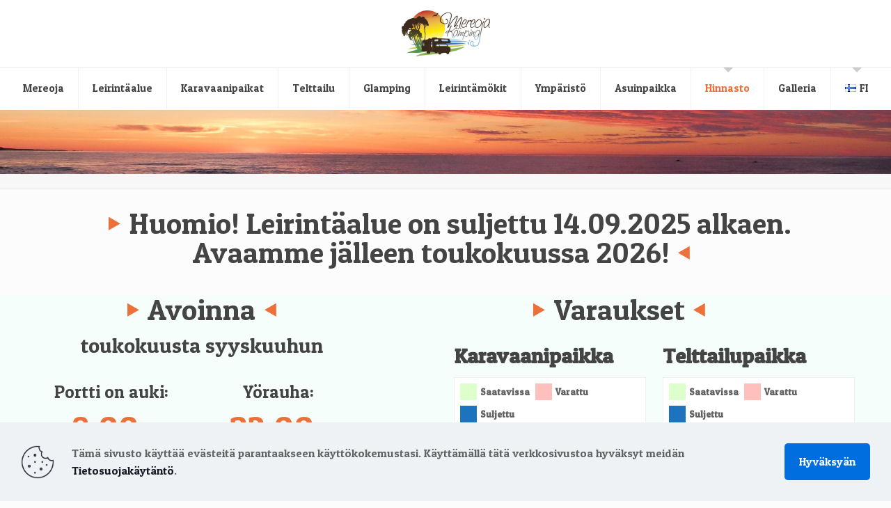

--- FILE ---
content_type: text/html; charset=UTF-8
request_url: https://mereoja.eu/fi/hinnasto/
body_size: 32236
content:
<!DOCTYPE html>
<html dir="ltr" lang="fi" prefix="og: https://ogp.me/ns#" class="no-js " >

<head>

<meta charset="UTF-8" />
<title>Hinnasto - Mereoja leirintäalue</title>

		<!-- All in One SEO 4.9.2 - aioseo.com -->
	<meta name="robots" content="max-image-preview:large" />
	<link rel="canonical" href="https://mereoja.eu/fi/hinnasto/" />
	<meta name="generator" content="All in One SEO (AIOSEO) 4.9.2" />
		<meta property="og:locale" content="fi_FI" />
		<meta property="og:site_name" content="Mereoja leirintäalue - Olette tervetulleita lomailemaan!" />
		<meta property="og:type" content="article" />
		<meta property="og:title" content="Hinnasto - Mereoja leirintäalue" />
		<meta property="og:url" content="https://mereoja.eu/fi/hinnasto/" />
		<meta property="og:image" content="https://mereoja.eu/wp-content/uploads/2017/10/cropped-Mereoja_logo_ENG_254px.png" />
		<meta property="og:image:secure_url" content="https://mereoja.eu/wp-content/uploads/2017/10/cropped-Mereoja_logo_ENG_254px.png" />
		<meta property="og:image:width" content="254" />
		<meta property="og:image:height" content="131" />
		<meta property="article:published_time" content="2017-11-12T20:44:22+00:00" />
		<meta property="article:modified_time" content="2025-09-14T05:12:01+00:00" />
		<meta name="twitter:card" content="summary_large_image" />
		<meta name="twitter:title" content="Hinnasto - Mereoja leirintäalue" />
		<meta name="twitter:image" content="https://mereoja.eu/wp-content/uploads/2017/10/cropped-Mereoja_logo_ENG_254px.png" />
		<script type="application/ld+json" class="aioseo-schema">
			{"@context":"https:\/\/schema.org","@graph":[{"@type":"BreadcrumbList","@id":"https:\/\/mereoja.eu\/fi\/hinnasto\/#breadcrumblist","itemListElement":[{"@type":"ListItem","@id":"https:\/\/mereoja.eu#listItem","position":1,"name":"Home","item":"https:\/\/mereoja.eu","nextItem":{"@type":"ListItem","@id":"https:\/\/mereoja.eu\/fi\/hinnasto\/#listItem","name":"Hinnasto"}},{"@type":"ListItem","@id":"https:\/\/mereoja.eu\/fi\/hinnasto\/#listItem","position":2,"name":"Hinnasto","previousItem":{"@type":"ListItem","@id":"https:\/\/mereoja.eu#listItem","name":"Home"}}]},{"@type":"Organization","@id":"https:\/\/mereoja.eu\/#organization","name":"Mereoja","description":"Olette tervetulleita lomailemaan!","url":"https:\/\/mereoja.eu\/","logo":{"@type":"ImageObject","url":"https:\/\/mereoja.eu\/wp-content\/uploads\/2017\/10\/cropped-Mereoja_logo_ENG_254px.png","@id":"https:\/\/mereoja.eu\/fi\/hinnasto\/#organizationLogo","width":254,"height":131},"image":{"@id":"https:\/\/mereoja.eu\/fi\/hinnasto\/#organizationLogo"}},{"@type":"WebPage","@id":"https:\/\/mereoja.eu\/fi\/hinnasto\/#webpage","url":"https:\/\/mereoja.eu\/fi\/hinnasto\/","name":"Hinnasto - Mereoja leirint\u00e4alue","inLanguage":"fi","isPartOf":{"@id":"https:\/\/mereoja.eu\/#website"},"breadcrumb":{"@id":"https:\/\/mereoja.eu\/fi\/hinnasto\/#breadcrumblist"},"datePublished":"2017-11-12T22:44:22+02:00","dateModified":"2025-09-14T08:12:01+03:00"},{"@type":"WebSite","@id":"https:\/\/mereoja.eu\/#website","url":"https:\/\/mereoja.eu\/","name":"Mereoja","description":"Olette tervetulleita lomailemaan!","inLanguage":"fi","publisher":{"@id":"https:\/\/mereoja.eu\/#organization"}}]}
		</script>
		<!-- All in One SEO -->

<link rel="alternate" href="https://mereoja.eu/hinnakiri/" hreflang="et" />
<link rel="alternate" href="https://mereoja.eu/fi/hinnasto/" hreflang="fi" />
<link rel="alternate" href="https://mereoja.eu/de/preisliste/" hreflang="de" />
<link rel="alternate" href="https://mereoja.eu/en/price-list-2/" hreflang="en" />
<meta name="keywords" content="leirintäalue Viro"/>
<meta name="description" content="Hinnasto - Mereoja leirintäalue on uusi ja nykyajan vaatimuksia vastaava lomakeskus, joka sijaitsee Tallinna-Narva maantien näkymiltään kauneimmassa paikassa Kõrkkülan tieosuudella."/>
<!-- Global site tag (gtag.js) - Google Analytics -->
<script async src="https://www.googletagmanager.com/gtag/js?id=UA-112758255-1"></script>
<script>
  window.dataLayer = window.dataLayer || [];
  function gtag(){dataLayer.push(arguments);}
  gtag('js', new Date());

  gtag('config', 'UA-112758255-1');
</script><meta name="format-detection" content="telephone=no">
<meta name="viewport" content="width=device-width, initial-scale=1" />
<link rel="shortcut icon" href="http://mereoja.eu/wp-content/uploads/2017/10/Mereoja_favicon-32x32.ico" type="image/x-icon" />
<link rel="apple-touch-icon" href="http://mereoja.eu/wp-content/uploads/2017/10/Mereoja_apple-icon-180x180-1.png" />
<meta name="theme-color" content="#ffffff" media="(prefers-color-scheme: light)">
<meta name="theme-color" content="#ffffff" media="(prefers-color-scheme: dark)">
<link rel='dns-prefetch' href='//fonts.googleapis.com' />
<link rel="alternate" type="application/rss+xml" title="Mereoja leirintäalue &raquo; syöte" href="https://mereoja.eu/fi/feed/" />
<link rel="alternate" type="application/rss+xml" title="Mereoja leirintäalue &raquo; kommenttien syöte" href="https://mereoja.eu/fi/comments/feed/" />
<link rel="alternate" title="oEmbed (JSON)" type="application/json+oembed" href="https://mereoja.eu/wp-json/oembed/1.0/embed?url=https%3A%2F%2Fmereoja.eu%2Ffi%2Fhinnasto%2F&#038;lang=fi" />
<link rel="alternate" title="oEmbed (XML)" type="text/xml+oembed" href="https://mereoja.eu/wp-json/oembed/1.0/embed?url=https%3A%2F%2Fmereoja.eu%2Ffi%2Fhinnasto%2F&#038;format=xml&#038;lang=fi" />
		<!-- This site uses the Google Analytics by MonsterInsights plugin v9.11.0 - Using Analytics tracking - https://www.monsterinsights.com/ -->
							<script src="//www.googletagmanager.com/gtag/js?id=G-96QGB6FC8G"  data-cfasync="false" data-wpfc-render="false" type="text/javascript" async></script>
			<script data-cfasync="false" data-wpfc-render="false" type="text/javascript">
				var mi_version = '9.11.0';
				var mi_track_user = true;
				var mi_no_track_reason = '';
								var MonsterInsightsDefaultLocations = {"page_location":"https:\/\/mereoja.eu\/fi\/hinnasto\/"};
								if ( typeof MonsterInsightsPrivacyGuardFilter === 'function' ) {
					var MonsterInsightsLocations = (typeof MonsterInsightsExcludeQuery === 'object') ? MonsterInsightsPrivacyGuardFilter( MonsterInsightsExcludeQuery ) : MonsterInsightsPrivacyGuardFilter( MonsterInsightsDefaultLocations );
				} else {
					var MonsterInsightsLocations = (typeof MonsterInsightsExcludeQuery === 'object') ? MonsterInsightsExcludeQuery : MonsterInsightsDefaultLocations;
				}

								var disableStrs = [
										'ga-disable-G-96QGB6FC8G',
									];

				/* Function to detect opted out users */
				function __gtagTrackerIsOptedOut() {
					for (var index = 0; index < disableStrs.length; index++) {
						if (document.cookie.indexOf(disableStrs[index] + '=true') > -1) {
							return true;
						}
					}

					return false;
				}

				/* Disable tracking if the opt-out cookie exists. */
				if (__gtagTrackerIsOptedOut()) {
					for (var index = 0; index < disableStrs.length; index++) {
						window[disableStrs[index]] = true;
					}
				}

				/* Opt-out function */
				function __gtagTrackerOptout() {
					for (var index = 0; index < disableStrs.length; index++) {
						document.cookie = disableStrs[index] + '=true; expires=Thu, 31 Dec 2099 23:59:59 UTC; path=/';
						window[disableStrs[index]] = true;
					}
				}

				if ('undefined' === typeof gaOptout) {
					function gaOptout() {
						__gtagTrackerOptout();
					}
				}
								window.dataLayer = window.dataLayer || [];

				window.MonsterInsightsDualTracker = {
					helpers: {},
					trackers: {},
				};
				if (mi_track_user) {
					function __gtagDataLayer() {
						dataLayer.push(arguments);
					}

					function __gtagTracker(type, name, parameters) {
						if (!parameters) {
							parameters = {};
						}

						if (parameters.send_to) {
							__gtagDataLayer.apply(null, arguments);
							return;
						}

						if (type === 'event') {
														parameters.send_to = monsterinsights_frontend.v4_id;
							var hookName = name;
							if (typeof parameters['event_category'] !== 'undefined') {
								hookName = parameters['event_category'] + ':' + name;
							}

							if (typeof MonsterInsightsDualTracker.trackers[hookName] !== 'undefined') {
								MonsterInsightsDualTracker.trackers[hookName](parameters);
							} else {
								__gtagDataLayer('event', name, parameters);
							}
							
						} else {
							__gtagDataLayer.apply(null, arguments);
						}
					}

					__gtagTracker('js', new Date());
					__gtagTracker('set', {
						'developer_id.dZGIzZG': true,
											});
					if ( MonsterInsightsLocations.page_location ) {
						__gtagTracker('set', MonsterInsightsLocations);
					}
										__gtagTracker('config', 'G-96QGB6FC8G', {"forceSSL":"true"} );
										window.gtag = __gtagTracker;										(function () {
						/* https://developers.google.com/analytics/devguides/collection/analyticsjs/ */
						/* ga and __gaTracker compatibility shim. */
						var noopfn = function () {
							return null;
						};
						var newtracker = function () {
							return new Tracker();
						};
						var Tracker = function () {
							return null;
						};
						var p = Tracker.prototype;
						p.get = noopfn;
						p.set = noopfn;
						p.send = function () {
							var args = Array.prototype.slice.call(arguments);
							args.unshift('send');
							__gaTracker.apply(null, args);
						};
						var __gaTracker = function () {
							var len = arguments.length;
							if (len === 0) {
								return;
							}
							var f = arguments[len - 1];
							if (typeof f !== 'object' || f === null || typeof f.hitCallback !== 'function') {
								if ('send' === arguments[0]) {
									var hitConverted, hitObject = false, action;
									if ('event' === arguments[1]) {
										if ('undefined' !== typeof arguments[3]) {
											hitObject = {
												'eventAction': arguments[3],
												'eventCategory': arguments[2],
												'eventLabel': arguments[4],
												'value': arguments[5] ? arguments[5] : 1,
											}
										}
									}
									if ('pageview' === arguments[1]) {
										if ('undefined' !== typeof arguments[2]) {
											hitObject = {
												'eventAction': 'page_view',
												'page_path': arguments[2],
											}
										}
									}
									if (typeof arguments[2] === 'object') {
										hitObject = arguments[2];
									}
									if (typeof arguments[5] === 'object') {
										Object.assign(hitObject, arguments[5]);
									}
									if ('undefined' !== typeof arguments[1].hitType) {
										hitObject = arguments[1];
										if ('pageview' === hitObject.hitType) {
											hitObject.eventAction = 'page_view';
										}
									}
									if (hitObject) {
										action = 'timing' === arguments[1].hitType ? 'timing_complete' : hitObject.eventAction;
										hitConverted = mapArgs(hitObject);
										__gtagTracker('event', action, hitConverted);
									}
								}
								return;
							}

							function mapArgs(args) {
								var arg, hit = {};
								var gaMap = {
									'eventCategory': 'event_category',
									'eventAction': 'event_action',
									'eventLabel': 'event_label',
									'eventValue': 'event_value',
									'nonInteraction': 'non_interaction',
									'timingCategory': 'event_category',
									'timingVar': 'name',
									'timingValue': 'value',
									'timingLabel': 'event_label',
									'page': 'page_path',
									'location': 'page_location',
									'title': 'page_title',
									'referrer' : 'page_referrer',
								};
								for (arg in args) {
																		if (!(!args.hasOwnProperty(arg) || !gaMap.hasOwnProperty(arg))) {
										hit[gaMap[arg]] = args[arg];
									} else {
										hit[arg] = args[arg];
									}
								}
								return hit;
							}

							try {
								f.hitCallback();
							} catch (ex) {
							}
						};
						__gaTracker.create = newtracker;
						__gaTracker.getByName = newtracker;
						__gaTracker.getAll = function () {
							return [];
						};
						__gaTracker.remove = noopfn;
						__gaTracker.loaded = true;
						window['__gaTracker'] = __gaTracker;
					})();
									} else {
										console.log("");
					(function () {
						function __gtagTracker() {
							return null;
						}

						window['__gtagTracker'] = __gtagTracker;
						window['gtag'] = __gtagTracker;
					})();
									}
			</script>
							<!-- / Google Analytics by MonsterInsights -->
		<style id='wp-img-auto-sizes-contain-inline-css' type='text/css'>
img:is([sizes=auto i],[sizes^="auto," i]){contain-intrinsic-size:3000px 1500px}
/*# sourceURL=wp-img-auto-sizes-contain-inline-css */
</style>
<link rel='stylesheet' id='layerslider-css' href='https://mereoja.eu/wp-content/plugins/LayerSlider/assets/static/layerslider/css/layerslider.css?ver=8.1.2' type='text/css' media='all' />
<style id='wp-emoji-styles-inline-css' type='text/css'>

	img.wp-smiley, img.emoji {
		display: inline !important;
		border: none !important;
		box-shadow: none !important;
		height: 1em !important;
		width: 1em !important;
		margin: 0 0.07em !important;
		vertical-align: -0.1em !important;
		background: none !important;
		padding: 0 !important;
	}
/*# sourceURL=wp-emoji-styles-inline-css */
</style>
<link rel='stylesheet' id='wp-block-library-css' href='https://mereoja.eu/wp-includes/css/dist/block-library/style.min.css?ver=513203ac5feb1958b9669f7d1244b7b3' type='text/css' media='all' />
<style id='classic-theme-styles-inline-css' type='text/css'>
/*! This file is auto-generated */
.wp-block-button__link{color:#fff;background-color:#32373c;border-radius:9999px;box-shadow:none;text-decoration:none;padding:calc(.667em + 2px) calc(1.333em + 2px);font-size:1.125em}.wp-block-file__button{background:#32373c;color:#fff;text-decoration:none}
/*# sourceURL=/wp-includes/css/classic-themes.min.css */
</style>
<link rel='stylesheet' id='aioseo/css/src/vue/standalone/blocks/table-of-contents/global.scss-css' href='https://mereoja.eu/wp-content/plugins/all-in-one-seo-pack/dist/Lite/assets/css/table-of-contents/global.e90f6d47.css?ver=4.9.2' type='text/css' media='all' />
<style id='global-styles-inline-css' type='text/css'>
:root{--wp--preset--aspect-ratio--square: 1;--wp--preset--aspect-ratio--4-3: 4/3;--wp--preset--aspect-ratio--3-4: 3/4;--wp--preset--aspect-ratio--3-2: 3/2;--wp--preset--aspect-ratio--2-3: 2/3;--wp--preset--aspect-ratio--16-9: 16/9;--wp--preset--aspect-ratio--9-16: 9/16;--wp--preset--color--black: #000000;--wp--preset--color--cyan-bluish-gray: #abb8c3;--wp--preset--color--white: #ffffff;--wp--preset--color--pale-pink: #f78da7;--wp--preset--color--vivid-red: #cf2e2e;--wp--preset--color--luminous-vivid-orange: #ff6900;--wp--preset--color--luminous-vivid-amber: #fcb900;--wp--preset--color--light-green-cyan: #7bdcb5;--wp--preset--color--vivid-green-cyan: #00d084;--wp--preset--color--pale-cyan-blue: #8ed1fc;--wp--preset--color--vivid-cyan-blue: #0693e3;--wp--preset--color--vivid-purple: #9b51e0;--wp--preset--gradient--vivid-cyan-blue-to-vivid-purple: linear-gradient(135deg,rgb(6,147,227) 0%,rgb(155,81,224) 100%);--wp--preset--gradient--light-green-cyan-to-vivid-green-cyan: linear-gradient(135deg,rgb(122,220,180) 0%,rgb(0,208,130) 100%);--wp--preset--gradient--luminous-vivid-amber-to-luminous-vivid-orange: linear-gradient(135deg,rgb(252,185,0) 0%,rgb(255,105,0) 100%);--wp--preset--gradient--luminous-vivid-orange-to-vivid-red: linear-gradient(135deg,rgb(255,105,0) 0%,rgb(207,46,46) 100%);--wp--preset--gradient--very-light-gray-to-cyan-bluish-gray: linear-gradient(135deg,rgb(238,238,238) 0%,rgb(169,184,195) 100%);--wp--preset--gradient--cool-to-warm-spectrum: linear-gradient(135deg,rgb(74,234,220) 0%,rgb(151,120,209) 20%,rgb(207,42,186) 40%,rgb(238,44,130) 60%,rgb(251,105,98) 80%,rgb(254,248,76) 100%);--wp--preset--gradient--blush-light-purple: linear-gradient(135deg,rgb(255,206,236) 0%,rgb(152,150,240) 100%);--wp--preset--gradient--blush-bordeaux: linear-gradient(135deg,rgb(254,205,165) 0%,rgb(254,45,45) 50%,rgb(107,0,62) 100%);--wp--preset--gradient--luminous-dusk: linear-gradient(135deg,rgb(255,203,112) 0%,rgb(199,81,192) 50%,rgb(65,88,208) 100%);--wp--preset--gradient--pale-ocean: linear-gradient(135deg,rgb(255,245,203) 0%,rgb(182,227,212) 50%,rgb(51,167,181) 100%);--wp--preset--gradient--electric-grass: linear-gradient(135deg,rgb(202,248,128) 0%,rgb(113,206,126) 100%);--wp--preset--gradient--midnight: linear-gradient(135deg,rgb(2,3,129) 0%,rgb(40,116,252) 100%);--wp--preset--font-size--small: 13px;--wp--preset--font-size--medium: 20px;--wp--preset--font-size--large: 36px;--wp--preset--font-size--x-large: 42px;--wp--preset--spacing--20: 0.44rem;--wp--preset--spacing--30: 0.67rem;--wp--preset--spacing--40: 1rem;--wp--preset--spacing--50: 1.5rem;--wp--preset--spacing--60: 2.25rem;--wp--preset--spacing--70: 3.38rem;--wp--preset--spacing--80: 5.06rem;--wp--preset--shadow--natural: 6px 6px 9px rgba(0, 0, 0, 0.2);--wp--preset--shadow--deep: 12px 12px 50px rgba(0, 0, 0, 0.4);--wp--preset--shadow--sharp: 6px 6px 0px rgba(0, 0, 0, 0.2);--wp--preset--shadow--outlined: 6px 6px 0px -3px rgb(255, 255, 255), 6px 6px rgb(0, 0, 0);--wp--preset--shadow--crisp: 6px 6px 0px rgb(0, 0, 0);}:where(.is-layout-flex){gap: 0.5em;}:where(.is-layout-grid){gap: 0.5em;}body .is-layout-flex{display: flex;}.is-layout-flex{flex-wrap: wrap;align-items: center;}.is-layout-flex > :is(*, div){margin: 0;}body .is-layout-grid{display: grid;}.is-layout-grid > :is(*, div){margin: 0;}:where(.wp-block-columns.is-layout-flex){gap: 2em;}:where(.wp-block-columns.is-layout-grid){gap: 2em;}:where(.wp-block-post-template.is-layout-flex){gap: 1.25em;}:where(.wp-block-post-template.is-layout-grid){gap: 1.25em;}.has-black-color{color: var(--wp--preset--color--black) !important;}.has-cyan-bluish-gray-color{color: var(--wp--preset--color--cyan-bluish-gray) !important;}.has-white-color{color: var(--wp--preset--color--white) !important;}.has-pale-pink-color{color: var(--wp--preset--color--pale-pink) !important;}.has-vivid-red-color{color: var(--wp--preset--color--vivid-red) !important;}.has-luminous-vivid-orange-color{color: var(--wp--preset--color--luminous-vivid-orange) !important;}.has-luminous-vivid-amber-color{color: var(--wp--preset--color--luminous-vivid-amber) !important;}.has-light-green-cyan-color{color: var(--wp--preset--color--light-green-cyan) !important;}.has-vivid-green-cyan-color{color: var(--wp--preset--color--vivid-green-cyan) !important;}.has-pale-cyan-blue-color{color: var(--wp--preset--color--pale-cyan-blue) !important;}.has-vivid-cyan-blue-color{color: var(--wp--preset--color--vivid-cyan-blue) !important;}.has-vivid-purple-color{color: var(--wp--preset--color--vivid-purple) !important;}.has-black-background-color{background-color: var(--wp--preset--color--black) !important;}.has-cyan-bluish-gray-background-color{background-color: var(--wp--preset--color--cyan-bluish-gray) !important;}.has-white-background-color{background-color: var(--wp--preset--color--white) !important;}.has-pale-pink-background-color{background-color: var(--wp--preset--color--pale-pink) !important;}.has-vivid-red-background-color{background-color: var(--wp--preset--color--vivid-red) !important;}.has-luminous-vivid-orange-background-color{background-color: var(--wp--preset--color--luminous-vivid-orange) !important;}.has-luminous-vivid-amber-background-color{background-color: var(--wp--preset--color--luminous-vivid-amber) !important;}.has-light-green-cyan-background-color{background-color: var(--wp--preset--color--light-green-cyan) !important;}.has-vivid-green-cyan-background-color{background-color: var(--wp--preset--color--vivid-green-cyan) !important;}.has-pale-cyan-blue-background-color{background-color: var(--wp--preset--color--pale-cyan-blue) !important;}.has-vivid-cyan-blue-background-color{background-color: var(--wp--preset--color--vivid-cyan-blue) !important;}.has-vivid-purple-background-color{background-color: var(--wp--preset--color--vivid-purple) !important;}.has-black-border-color{border-color: var(--wp--preset--color--black) !important;}.has-cyan-bluish-gray-border-color{border-color: var(--wp--preset--color--cyan-bluish-gray) !important;}.has-white-border-color{border-color: var(--wp--preset--color--white) !important;}.has-pale-pink-border-color{border-color: var(--wp--preset--color--pale-pink) !important;}.has-vivid-red-border-color{border-color: var(--wp--preset--color--vivid-red) !important;}.has-luminous-vivid-orange-border-color{border-color: var(--wp--preset--color--luminous-vivid-orange) !important;}.has-luminous-vivid-amber-border-color{border-color: var(--wp--preset--color--luminous-vivid-amber) !important;}.has-light-green-cyan-border-color{border-color: var(--wp--preset--color--light-green-cyan) !important;}.has-vivid-green-cyan-border-color{border-color: var(--wp--preset--color--vivid-green-cyan) !important;}.has-pale-cyan-blue-border-color{border-color: var(--wp--preset--color--pale-cyan-blue) !important;}.has-vivid-cyan-blue-border-color{border-color: var(--wp--preset--color--vivid-cyan-blue) !important;}.has-vivid-purple-border-color{border-color: var(--wp--preset--color--vivid-purple) !important;}.has-vivid-cyan-blue-to-vivid-purple-gradient-background{background: var(--wp--preset--gradient--vivid-cyan-blue-to-vivid-purple) !important;}.has-light-green-cyan-to-vivid-green-cyan-gradient-background{background: var(--wp--preset--gradient--light-green-cyan-to-vivid-green-cyan) !important;}.has-luminous-vivid-amber-to-luminous-vivid-orange-gradient-background{background: var(--wp--preset--gradient--luminous-vivid-amber-to-luminous-vivid-orange) !important;}.has-luminous-vivid-orange-to-vivid-red-gradient-background{background: var(--wp--preset--gradient--luminous-vivid-orange-to-vivid-red) !important;}.has-very-light-gray-to-cyan-bluish-gray-gradient-background{background: var(--wp--preset--gradient--very-light-gray-to-cyan-bluish-gray) !important;}.has-cool-to-warm-spectrum-gradient-background{background: var(--wp--preset--gradient--cool-to-warm-spectrum) !important;}.has-blush-light-purple-gradient-background{background: var(--wp--preset--gradient--blush-light-purple) !important;}.has-blush-bordeaux-gradient-background{background: var(--wp--preset--gradient--blush-bordeaux) !important;}.has-luminous-dusk-gradient-background{background: var(--wp--preset--gradient--luminous-dusk) !important;}.has-pale-ocean-gradient-background{background: var(--wp--preset--gradient--pale-ocean) !important;}.has-electric-grass-gradient-background{background: var(--wp--preset--gradient--electric-grass) !important;}.has-midnight-gradient-background{background: var(--wp--preset--gradient--midnight) !important;}.has-small-font-size{font-size: var(--wp--preset--font-size--small) !important;}.has-medium-font-size{font-size: var(--wp--preset--font-size--medium) !important;}.has-large-font-size{font-size: var(--wp--preset--font-size--large) !important;}.has-x-large-font-size{font-size: var(--wp--preset--font-size--x-large) !important;}
:where(.wp-block-post-template.is-layout-flex){gap: 1.25em;}:where(.wp-block-post-template.is-layout-grid){gap: 1.25em;}
:where(.wp-block-term-template.is-layout-flex){gap: 1.25em;}:where(.wp-block-term-template.is-layout-grid){gap: 1.25em;}
:where(.wp-block-columns.is-layout-flex){gap: 2em;}:where(.wp-block-columns.is-layout-grid){gap: 2em;}
:root :where(.wp-block-pullquote){font-size: 1.5em;line-height: 1.6;}
/*# sourceURL=global-styles-inline-css */
</style>
<link rel='stylesheet' id='contact-form-7-css' href='https://mereoja.eu/wp-content/plugins/contact-form-7/includes/css/styles.css?ver=6.1.4' type='text/css' media='all' />
<link rel='stylesheet' id='bwg_fonts-css' href='https://mereoja.eu/wp-content/plugins/photo-gallery/css/bwg-fonts/fonts.css?ver=0.0.1' type='text/css' media='all' />
<link rel='stylesheet' id='sumoselect-css' href='https://mereoja.eu/wp-content/plugins/photo-gallery/css/sumoselect.min.css?ver=3.4.6' type='text/css' media='all' />
<link rel='stylesheet' id='mCustomScrollbar-css' href='https://mereoja.eu/wp-content/plugins/photo-gallery/css/jquery.mCustomScrollbar.min.css?ver=3.1.5' type='text/css' media='all' />
<link rel='stylesheet' id='bwg_frontend-css' href='https://mereoja.eu/wp-content/plugins/photo-gallery/css/styles.min.css?ver=1.8.35' type='text/css' media='all' />
<link rel='stylesheet' id='woocommerce-layout-css' href='https://mereoja.eu/wp-content/plugins/woocommerce/assets/css/woocommerce-layout.css?ver=10.4.3' type='text/css' media='all' />
<link rel='stylesheet' id='woocommerce-smallscreen-css' href='https://mereoja.eu/wp-content/plugins/woocommerce/assets/css/woocommerce-smallscreen.css?ver=10.4.3' type='text/css' media='only screen and (max-width: 768px)' />
<link rel='stylesheet' id='woocommerce-general-css' href='https://mereoja.eu/wp-content/plugins/woocommerce/assets/css/woocommerce.css?ver=10.4.3' type='text/css' media='all' />
<style id='woocommerce-inline-inline-css' type='text/css'>
.woocommerce form .form-row .required { visibility: visible; }
/*# sourceURL=woocommerce-inline-inline-css */
</style>
<link rel='stylesheet' id='wpbs-style-css' href='https://mereoja.eu/wp-content/plugins/wp-booking-system-premium/assets/css/style-front-end.min.css?ver=5.8.20' type='text/css' media='all' />
<link rel='stylesheet' id='wpbs-style-form-css' href='https://mereoja.eu/wp-content/plugins/wp-booking-system-premium/assets/css/style-front-end-form.min.css?ver=5.8.20' type='text/css' media='all' />
<link rel='stylesheet' id='mfn-be-css' href='https://mereoja.eu/wp-content/themes/betheme/css/be.css?ver=28.2.1' type='text/css' media='all' />
<link rel='stylesheet' id='mfn-animations-css' href='https://mereoja.eu/wp-content/themes/betheme/assets/animations/animations.min.css?ver=28.2.1' type='text/css' media='all' />
<link rel='stylesheet' id='mfn-font-awesome-css' href='https://mereoja.eu/wp-content/themes/betheme/fonts/fontawesome/fontawesome.css?ver=28.2.1' type='text/css' media='all' />
<link rel='stylesheet' id='mfn-responsive-css' href='https://mereoja.eu/wp-content/themes/betheme/css/responsive.css?ver=28.2.1' type='text/css' media='all' />
<link rel='stylesheet' id='mfn-skin-chocolate-css' href='https://mereoja.eu/wp-content/themes/betheme/css/skins/chocolate/style.css?ver=28.2.1' type='text/css' media='all' />
<link rel='stylesheet' id='mfn-fonts-css' href='https://fonts.googleapis.com/css?family=Patua+One%3A1%2C100%2C300%2C400%2C400italic%2C700&#038;display=swap&#038;ver=513203ac5feb1958b9669f7d1244b7b3' type='text/css' media='all' />
<link rel='stylesheet' id='mfn-swiper-css' href='https://mereoja.eu/wp-content/themes/betheme/css/scripts/swiper.css?ver=28.2.1' type='text/css' media='' />
<link rel='stylesheet' id='mfn-woo-css' href='https://mereoja.eu/wp-content/themes/betheme/css/woocommerce.css?ver=28.2.1' type='text/css' media='all' />
<link rel='stylesheet' id='tablepress-default-css' href='https://mereoja.eu/wp-content/plugins/tablepress/css/build/default.css?ver=3.2.6' type='text/css' media='all' />
<style id='mfn-dynamic-inline-css' type='text/css'>
body:not(.template-slider) #Header_wrapper{background-image:url(https://mereoja.eu/wp-content/uploads/2017/10/ESILEHT_3.jpg);background-repeat:no-repeat;background-position:center;background-size:cover}
html{background-color:#FCFCFC}#Wrapper,#Content,.mfn-popup .mfn-popup-content,.mfn-off-canvas-sidebar .mfn-off-canvas-content-wrapper,.mfn-cart-holder,.mfn-header-login,#Top_bar .search_wrapper,#Top_bar .top_bar_right .mfn-live-search-box,.column_livesearch .mfn-live-search-wrapper,.column_livesearch .mfn-live-search-box{background-color:#FCFCFC}.layout-boxed.mfn-bebuilder-header.mfn-ui #Wrapper .mfn-only-sample-content{background-color:#FCFCFC}body:not(.template-slider) #Header{min-height:250px}body.header-below:not(.template-slider) #Header{padding-top:250px}#Subheader{padding:10px 0}.has-search-overlay.search-overlay-opened #search-overlay{background-color:rgba(0,0,0,0.6)}.elementor-page.elementor-default #Content .the_content .section_wrapper{max-width:100%}.elementor-page.elementor-default #Content .section.the_content{width:100%}.elementor-page.elementor-default #Content .section_wrapper .the_content_wrapper{margin-left:0;margin-right:0;width:100%}body,span.date_label,.timeline_items li h3 span,input[type="date"],input[type="text"],input[type="password"],input[type="tel"],input[type="email"],input[type="url"],textarea,select,.offer_li .title h3,.mfn-menu-item-megamenu{font-family:"Patua One",-apple-system,BlinkMacSystemFont,"Segoe UI",Roboto,Oxygen-Sans,Ubuntu,Cantarell,"Helvetica Neue",sans-serif}.lead,.big{font-family:"Patua One",-apple-system,BlinkMacSystemFont,"Segoe UI",Roboto,Oxygen-Sans,Ubuntu,Cantarell,"Helvetica Neue",sans-serif}#menu > ul > li > a,#overlay-menu ul li a{font-family:"Patua One",-apple-system,BlinkMacSystemFont,"Segoe UI",Roboto,Oxygen-Sans,Ubuntu,Cantarell,"Helvetica Neue",sans-serif}#Subheader .title{font-family:"Patua One",-apple-system,BlinkMacSystemFont,"Segoe UI",Roboto,Oxygen-Sans,Ubuntu,Cantarell,"Helvetica Neue",sans-serif}h1,h2,h3,h4,.text-logo #logo{font-family:"Patua One",-apple-system,BlinkMacSystemFont,"Segoe UI",Roboto,Oxygen-Sans,Ubuntu,Cantarell,"Helvetica Neue",sans-serif}h5,h6{font-family:"Patua One",-apple-system,BlinkMacSystemFont,"Segoe UI",Roboto,Oxygen-Sans,Ubuntu,Cantarell,"Helvetica Neue",sans-serif}blockquote{font-family:"Patua One",-apple-system,BlinkMacSystemFont,"Segoe UI",Roboto,Oxygen-Sans,Ubuntu,Cantarell,"Helvetica Neue",sans-serif}.chart_box .chart .num,.counter .desc_wrapper .number-wrapper,.how_it_works .image .number,.pricing-box .plan-header .price,.quick_fact .number-wrapper,.woocommerce .product div.entry-summary .price{font-family:"Patua One",-apple-system,BlinkMacSystemFont,"Segoe UI",Roboto,Oxygen-Sans,Ubuntu,Cantarell,"Helvetica Neue",sans-serif}body,.mfn-menu-item-megamenu{font-size:16px;line-height:25px;font-weight:400;letter-spacing:0px}.lead,.big{font-size:18px;line-height:28px;font-weight:400;letter-spacing:0px}#menu > ul > li > a,#overlay-menu ul li a{font-size:15px;font-weight:300;letter-spacing:0px}#overlay-menu ul li a{line-height:22.5px}#Subheader .title{font-size:25px;line-height:25px;font-weight:400;letter-spacing:0px}h1,.text-logo #logo{font-size:32px;line-height:32px;font-weight:300;letter-spacing:0px}h2{font-size:30px;line-height:30px;font-weight:300;letter-spacing:0px}h3,.woocommerce ul.products li.product h3,.woocommerce #customer_login h2{font-size:25px;line-height:25px;font-weight:300;letter-spacing:0px}h4,.woocommerce .woocommerce-order-details__title,.woocommerce .wc-bacs-bank-details-heading,.woocommerce .woocommerce-customer-details h2{font-size:21px;line-height:21px;font-weight:300;letter-spacing:0px}h5{font-size:17px;line-height:21px;font-weight:300;letter-spacing:0px}h6{font-size:16px;line-height:16px;font-weight:300;letter-spacing:0px}#Intro .intro-title{font-size:70px;line-height:70px;font-weight:400;letter-spacing:0px}@media only screen and (min-width:768px) and (max-width:959px){body,.mfn-menu-item-megamenu{font-size:16px;line-height:25px;font-weight:400;letter-spacing:0px}.lead,.big{font-size:18px;line-height:28px;font-weight:400;letter-spacing:0px}#menu > ul > li > a,#overlay-menu ul li a{font-size:15px;font-weight:300;letter-spacing:0px}#overlay-menu ul li a{line-height:22.5px}#Subheader .title{font-size:25px;line-height:25px;font-weight:400;letter-spacing:0px}h1,.text-logo #logo{font-size:32px;line-height:32px;font-weight:300;letter-spacing:0px}h2{font-size:30px;line-height:30px;font-weight:300;letter-spacing:0px}h3,.woocommerce ul.products li.product h3,.woocommerce #customer_login h2{font-size:25px;line-height:25px;font-weight:300;letter-spacing:0px}h4,.woocommerce .woocommerce-order-details__title,.woocommerce .wc-bacs-bank-details-heading,.woocommerce .woocommerce-customer-details h2{font-size:21px;line-height:21px;font-weight:300;letter-spacing:0px}h5{font-size:17px;line-height:21px;font-weight:300;letter-spacing:0px}h6{font-size:16px;line-height:16px;font-weight:300;letter-spacing:0px}#Intro .intro-title{font-size:70px;line-height:70px;font-weight:400;letter-spacing:0px}blockquote{font-size:15px}.chart_box .chart .num{font-size:45px;line-height:45px}.counter .desc_wrapper .number-wrapper{font-size:45px;line-height:45px}.counter .desc_wrapper .title{font-size:14px;line-height:18px}.faq .question .title{font-size:14px}.fancy_heading .title{font-size:38px;line-height:38px}.offer .offer_li .desc_wrapper .title h3{font-size:32px;line-height:32px}.offer_thumb_ul li.offer_thumb_li .desc_wrapper .title h3{font-size:32px;line-height:32px}.pricing-box .plan-header h2{font-size:27px;line-height:27px}.pricing-box .plan-header .price > span{font-size:40px;line-height:40px}.pricing-box .plan-header .price sup.currency{font-size:18px;line-height:18px}.pricing-box .plan-header .price sup.period{font-size:14px;line-height:14px}.quick_fact .number-wrapper{font-size:80px;line-height:80px}.trailer_box .desc h2{font-size:27px;line-height:27px}.widget > h3{font-size:17px;line-height:20px}}@media only screen and (min-width:480px) and (max-width:767px){body,.mfn-menu-item-megamenu{font-size:16px;line-height:25px;font-weight:400;letter-spacing:0px}.lead,.big{font-size:18px;line-height:28px;font-weight:400;letter-spacing:0px}#menu > ul > li > a,#overlay-menu ul li a{font-size:15px;font-weight:300;letter-spacing:0px}#overlay-menu ul li a{line-height:22.5px}#Subheader .title{font-size:25px;line-height:25px;font-weight:400;letter-spacing:0px}h1,.text-logo #logo{font-size:32px;line-height:32px;font-weight:300;letter-spacing:0px}h2{font-size:30px;line-height:30px;font-weight:300;letter-spacing:0px}h3,.woocommerce ul.products li.product h3,.woocommerce #customer_login h2{font-size:25px;line-height:25px;font-weight:300;letter-spacing:0px}h4,.woocommerce .woocommerce-order-details__title,.woocommerce .wc-bacs-bank-details-heading,.woocommerce .woocommerce-customer-details h2{font-size:21px;line-height:21px;font-weight:300;letter-spacing:0px}h5{font-size:17px;line-height:21px;font-weight:300;letter-spacing:0px}h6{font-size:16px;line-height:16px;font-weight:300;letter-spacing:0px}#Intro .intro-title{font-size:70px;line-height:70px;font-weight:400;letter-spacing:0px}blockquote{font-size:14px}.chart_box .chart .num{font-size:40px;line-height:40px}.counter .desc_wrapper .number-wrapper{font-size:40px;line-height:40px}.counter .desc_wrapper .title{font-size:13px;line-height:16px}.faq .question .title{font-size:13px}.fancy_heading .title{font-size:34px;line-height:34px}.offer .offer_li .desc_wrapper .title h3{font-size:28px;line-height:28px}.offer_thumb_ul li.offer_thumb_li .desc_wrapper .title h3{font-size:28px;line-height:28px}.pricing-box .plan-header h2{font-size:24px;line-height:24px}.pricing-box .plan-header .price > span{font-size:34px;line-height:34px}.pricing-box .plan-header .price sup.currency{font-size:16px;line-height:16px}.pricing-box .plan-header .price sup.period{font-size:13px;line-height:13px}.quick_fact .number-wrapper{font-size:70px;line-height:70px}.trailer_box .desc h2{font-size:24px;line-height:24px}.widget > h3{font-size:16px;line-height:19px}}@media only screen and (max-width:479px){body,.mfn-menu-item-megamenu{font-size:16px;line-height:25px;font-weight:400;letter-spacing:0px}.lead,.big{font-size:18px;line-height:28px;font-weight:400;letter-spacing:0px}#menu > ul > li > a,#overlay-menu ul li a{font-size:15px;font-weight:300;letter-spacing:0px}#overlay-menu ul li a{line-height:22.5px}#Subheader .title{font-size:25px;line-height:25px;font-weight:400;letter-spacing:0px}h1,.text-logo #logo{font-size:32px;line-height:32px;font-weight:300;letter-spacing:0px}h2{font-size:30px;line-height:30px;font-weight:300;letter-spacing:0px}h3,.woocommerce ul.products li.product h3,.woocommerce #customer_login h2{font-size:25px;line-height:25px;font-weight:300;letter-spacing:0px}h4,.woocommerce .woocommerce-order-details__title,.woocommerce .wc-bacs-bank-details-heading,.woocommerce .woocommerce-customer-details h2{font-size:21px;line-height:21px;font-weight:300;letter-spacing:0px}h5{font-size:17px;line-height:21px;font-weight:300;letter-spacing:0px}h6{font-size:16px;line-height:16px;font-weight:300;letter-spacing:0px}#Intro .intro-title{font-size:70px;line-height:70px;font-weight:400;letter-spacing:0px}blockquote{font-size:13px}.chart_box .chart .num{font-size:35px;line-height:35px}.counter .desc_wrapper .number-wrapper{font-size:35px;line-height:35px}.counter .desc_wrapper .title{font-size:13px;line-height:26px}.faq .question .title{font-size:13px}.fancy_heading .title{font-size:30px;line-height:30px}.offer .offer_li .desc_wrapper .title h3{font-size:26px;line-height:26px}.offer_thumb_ul li.offer_thumb_li .desc_wrapper .title h3{font-size:26px;line-height:26px}.pricing-box .plan-header h2{font-size:21px;line-height:21px}.pricing-box .plan-header .price > span{font-size:32px;line-height:32px}.pricing-box .plan-header .price sup.currency{font-size:14px;line-height:14px}.pricing-box .plan-header .price sup.period{font-size:13px;line-height:13px}.quick_fact .number-wrapper{font-size:60px;line-height:60px}.trailer_box .desc h2{font-size:21px;line-height:21px}.widget > h3{font-size:15px;line-height:18px}}.with_aside .sidebar.columns{width:23%}.with_aside .sections_group{width:77%}.aside_both .sidebar.columns{width:18%}.aside_both .sidebar.sidebar-1{margin-left:-82%}.aside_both .sections_group{width:64%;margin-left:18%}@media only screen and (min-width:1240px){#Wrapper,.with_aside .content_wrapper{max-width:1220px}body.layout-boxed.mfn-header-scrolled .mfn-header-tmpl.mfn-sticky-layout-width{max-width:1220px;left:0;right:0;margin-left:auto;margin-right:auto}body.layout-boxed:not(.mfn-header-scrolled) .mfn-header-tmpl.mfn-header-layout-width,body.layout-boxed .mfn-header-tmpl.mfn-header-layout-width:not(.mfn-hasSticky){max-width:1220px;left:0;right:0;margin-left:auto;margin-right:auto}body.layout-boxed.mfn-bebuilder-header.mfn-ui .mfn-only-sample-content{max-width:1220px;margin-left:auto;margin-right:auto}.section_wrapper,.container{max-width:1200px}.layout-boxed.header-boxed #Top_bar.is-sticky{max-width:1220px}}@media only screen and (max-width:767px){#Wrapper{max-width:calc(100% - 67px)}.content_wrapper .section_wrapper,.container,.four.columns .widget-area{max-width:550px !important;padding-left:33px;padding-right:33px}}body{--mfn-button-font-family:inherit;--mfn-button-font-size:16px;--mfn-button-font-weight:400;--mfn-button-font-style:inherit;--mfn-button-letter-spacing:0px;--mfn-button-padding:16px 20px 16px 20px;--mfn-button-border-width:0px;--mfn-button-border-radius:5px;--mfn-button-gap:10px;--mfn-button-transition:0.2s;--mfn-button-color:#2e2e2e;--mfn-button-color-hover:#2e2e2e;--mfn-button-bg:#dddddd;--mfn-button-bg-hover:#d0d0d0;--mfn-button-border-color:transparent;--mfn-button-border-color-hover:transparent;--mfn-button-icon-color:#2e2e2e;--mfn-button-icon-color-hover:#2e2e2e;--mfn-button-box-shadow:unset;--mfn-button-theme-color:#ffffff;--mfn-button-theme-color-hover:#ffffff;--mfn-button-theme-bg:#ed703a;--mfn-button-theme-bg-hover:#e0632d;--mfn-button-theme-border-color:transparent;--mfn-button-theme-border-color-hover:transparent;--mfn-button-theme-icon-color:#ffffff;--mfn-button-theme-icon-color-hover:#ffffff;--mfn-button-theme-box-shadow:unset;--mfn-button-shop-color:#ffffff;--mfn-button-shop-color-hover:#ffffff;--mfn-button-shop-bg:#ed703a;--mfn-button-shop-bg-hover:#e0632d;--mfn-button-shop-border-color:transparent;--mfn-button-shop-border-color-hover:transparent;--mfn-button-shop-icon-color:#626262;--mfn-button-shop-icon-color-hover:#626262;--mfn-button-shop-box-shadow:unset;--mfn-button-action-color:#747474;--mfn-button-action-color-hover:#747474;--mfn-button-action-bg:#f7f7f7;--mfn-button-action-bg-hover:#eaeaea;--mfn-button-action-border-color:transparent;--mfn-button-action-border-color-hover:transparent;--mfn-button-action-icon-color:#747474;--mfn-button-action-icon-color-hover:#747474;--mfn-button-action-box-shadow:unset;--mfn-product-list-gallery-slider-arrow-bg:#fff;--mfn-product-list-gallery-slider-arrow-bg-hover:#fff;--mfn-product-list-gallery-slider-arrow-color:#000;--mfn-product-list-gallery-slider-arrow-color-hover:#000;--mfn-product-list-gallery-slider-dots-bg:rgba(0,0,0,0.3);--mfn-product-list-gallery-slider-dots-bg-active:#000;--mfn-product-list-gallery-slider-padination-bg:transparent;--mfn-product-list-gallery-slider-dots-size:8px;--mfn-product-list-gallery-slider-nav-border-radius:0px;--mfn-product-list-gallery-slider-nav-offset:0px;--mfn-product-list-gallery-slider-dots-gap:5px}@media only screen and (max-width:959px){body{}}@media only screen and (max-width:768px){body{}}.mfn-cookies,.mfn-cookies-reopen{--mfn-gdpr2-container-text-color:#626262;--mfn-gdpr2-container-strong-color:#07070a;--mfn-gdpr2-container-bg:#ffffff;--mfn-gdpr2-container-overlay:rgba(25,37,48,0.6);--mfn-gdpr2-details-box-bg:#fbfbfb;--mfn-gdpr2-details-switch-bg:#00032a;--mfn-gdpr2-details-switch-bg-active:#5acb65;--mfn-gdpr2-tabs-text-color:#07070a;--mfn-gdpr2-tabs-text-color-active:#0089f7;--mfn-gdpr2-tabs-border:rgba(8,8,14,0.1);--mfn-gdpr2-buttons-box-bg:#fbfbfb;--mfn-gdpr2-reopen-background:#fff;--mfn-gdpr2-reopen-color:#222}#Top_bar #logo,.header-fixed #Top_bar #logo,.header-plain #Top_bar #logo,.header-transparent #Top_bar #logo{height:60px;line-height:60px;padding:15px 0}.logo-overflow #Top_bar:not(.is-sticky) .logo{height:90px}#Top_bar .menu > li > a{padding:15px 0}.menu-highlight:not(.header-creative) #Top_bar .menu > li > a{margin:20px 0}.header-plain:not(.menu-highlight) #Top_bar .menu > li > a span:not(.description){line-height:90px}.header-fixed #Top_bar .menu > li > a{padding:30px 0}@media only screen and (max-width:767px){.mobile-header-mini #Top_bar #logo{height:50px!important;line-height:50px!important;margin:5px 0}}#Top_bar #logo img.svg{width:100px}.image_frame,.wp-caption{border-width:0px}.alert{border-radius:0px}#Top_bar .top_bar_right .top-bar-right-input input{width:200px}.mfn-live-search-box .mfn-live-search-list{max-height:300px}#Side_slide{right:-250px;width:250px}#Side_slide.left{left:-250px}.blog-teaser li .desc-wrapper .desc{background-position-y:-1px}.mfn-free-delivery-info{--mfn-free-delivery-bar:#ed703a;--mfn-free-delivery-bg:rgba(0,0,0,0.1);--mfn-free-delivery-achieved:#ed703a}#back_to_top i{color:#65666C}.mfn-product-list-gallery-slider .mfn-product-list-gallery-slider-arrow{display:flex}@media only screen and ( max-width:767px ){}@media only screen and (min-width:1240px){body:not(.header-simple) #Top_bar #menu{display:block!important}.tr-menu #Top_bar #menu{background:none!important}#Top_bar .menu > li > ul.mfn-megamenu > li{float:left}#Top_bar .menu > li > ul.mfn-megamenu > li.mfn-megamenu-cols-1{width:100%}#Top_bar .menu > li > ul.mfn-megamenu > li.mfn-megamenu-cols-2{width:50%}#Top_bar .menu > li > ul.mfn-megamenu > li.mfn-megamenu-cols-3{width:33.33%}#Top_bar .menu > li > ul.mfn-megamenu > li.mfn-megamenu-cols-4{width:25%}#Top_bar .menu > li > ul.mfn-megamenu > li.mfn-megamenu-cols-5{width:20%}#Top_bar .menu > li > ul.mfn-megamenu > li.mfn-megamenu-cols-6{width:16.66%}#Top_bar .menu > li > ul.mfn-megamenu > li > ul{display:block!important;position:inherit;left:auto;top:auto;border-width:0 1px 0 0}#Top_bar .menu > li > ul.mfn-megamenu > li:last-child > ul{border:0}#Top_bar .menu > li > ul.mfn-megamenu > li > ul li{width:auto}#Top_bar .menu > li > ul.mfn-megamenu a.mfn-megamenu-title{text-transform:uppercase;font-weight:400;background:none}#Top_bar .menu > li > ul.mfn-megamenu a .menu-arrow{display:none}.menuo-right #Top_bar .menu > li > ul.mfn-megamenu{left:0;width:98%!important;margin:0 1%;padding:20px 0}.menuo-right #Top_bar .menu > li > ul.mfn-megamenu-bg{box-sizing:border-box}#Top_bar .menu > li > ul.mfn-megamenu-bg{padding:20px 166px 20px 20px;background-repeat:no-repeat;background-position:right bottom}.rtl #Top_bar .menu > li > ul.mfn-megamenu-bg{padding-left:166px;padding-right:20px;background-position:left bottom}#Top_bar .menu > li > ul.mfn-megamenu-bg > li{background:none}#Top_bar .menu > li > ul.mfn-megamenu-bg > li a{border:none}#Top_bar .menu > li > ul.mfn-megamenu-bg > li > ul{background:none!important;-webkit-box-shadow:0 0 0 0;-moz-box-shadow:0 0 0 0;box-shadow:0 0 0 0}.mm-vertical #Top_bar .container{position:relative}.mm-vertical #Top_bar .top_bar_left{position:static}.mm-vertical #Top_bar .menu > li ul{box-shadow:0 0 0 0 transparent!important;background-image:none}.mm-vertical #Top_bar .menu > li > ul.mfn-megamenu{padding:20px 0}.mm-vertical.header-plain #Top_bar .menu > li > ul.mfn-megamenu{width:100%!important;margin:0}.mm-vertical #Top_bar .menu > li > ul.mfn-megamenu > li{display:table-cell;float:none!important;width:10%;padding:0 15px;border-right:1px solid rgba(0,0,0,0.05)}.mm-vertical #Top_bar .menu > li > ul.mfn-megamenu > li:last-child{border-right-width:0}.mm-vertical #Top_bar .menu > li > ul.mfn-megamenu > li.hide-border{border-right-width:0}.mm-vertical #Top_bar .menu > li > ul.mfn-megamenu > li a{border-bottom-width:0;padding:9px 15px;line-height:120%}.mm-vertical #Top_bar .menu > li > ul.mfn-megamenu a.mfn-megamenu-title{font-weight:700}.rtl .mm-vertical #Top_bar .menu > li > ul.mfn-megamenu > li:first-child{border-right-width:0}.rtl .mm-vertical #Top_bar .menu > li > ul.mfn-megamenu > li:last-child{border-right-width:1px}body.header-shop #Top_bar #menu{display:flex!important;background-color:transparent}.header-shop #Top_bar.is-sticky .top_bar_row_second{display:none}.header-plain:not(.menuo-right) #Header .top_bar_left{width:auto!important}.header-stack.header-center #Top_bar #menu{display:inline-block!important}.header-simple #Top_bar #menu{display:none;height:auto;width:300px;bottom:auto;top:100%;right:1px;position:absolute;margin:0}.header-simple #Header a.responsive-menu-toggle{display:block;right:10px}.header-simple #Top_bar #menu > ul{width:100%;float:left}.header-simple #Top_bar #menu ul li{width:100%;padding-bottom:0;border-right:0;position:relative}.header-simple #Top_bar #menu ul li a{padding:0 20px;margin:0;display:block;height:auto;line-height:normal;border:none}.header-simple #Top_bar #menu ul li a:not(.menu-toggle):after{display:none}.header-simple #Top_bar #menu ul li a span{border:none;line-height:44px;display:inline;padding:0}.header-simple #Top_bar #menu ul li.submenu .menu-toggle{display:block;position:absolute;right:0;top:0;width:44px;height:44px;line-height:44px;font-size:30px;font-weight:300;text-align:center;cursor:pointer;color:#444;opacity:0.33;transform:unset}.header-simple #Top_bar #menu ul li.submenu .menu-toggle:after{content:"+";position:static}.header-simple #Top_bar #menu ul li.hover > .menu-toggle:after{content:"-"}.header-simple #Top_bar #menu ul li.hover a{border-bottom:0}.header-simple #Top_bar #menu ul.mfn-megamenu li .menu-toggle{display:none}.header-simple #Top_bar #menu ul li ul{position:relative!important;left:0!important;top:0;padding:0;margin:0!important;width:auto!important;background-image:none}.header-simple #Top_bar #menu ul li ul li{width:100%!important;display:block;padding:0}.header-simple #Top_bar #menu ul li ul li a{padding:0 20px 0 30px}.header-simple #Top_bar #menu ul li ul li a .menu-arrow{display:none}.header-simple #Top_bar #menu ul li ul li a span{padding:0}.header-simple #Top_bar #menu ul li ul li a span:after{display:none!important}.header-simple #Top_bar .menu > li > ul.mfn-megamenu a.mfn-megamenu-title{text-transform:uppercase;font-weight:400}.header-simple #Top_bar .menu > li > ul.mfn-megamenu > li > ul{display:block!important;position:inherit;left:auto;top:auto}.header-simple #Top_bar #menu ul li ul li ul{border-left:0!important;padding:0;top:0}.header-simple #Top_bar #menu ul li ul li ul li a{padding:0 20px 0 40px}.rtl.header-simple #Top_bar #menu{left:1px;right:auto}.rtl.header-simple #Top_bar a.responsive-menu-toggle{left:10px;right:auto}.rtl.header-simple #Top_bar #menu ul li.submenu .menu-toggle{left:0;right:auto}.rtl.header-simple #Top_bar #menu ul li ul{left:auto!important;right:0!important}.rtl.header-simple #Top_bar #menu ul li ul li a{padding:0 30px 0 20px}.rtl.header-simple #Top_bar #menu ul li ul li ul li a{padding:0 40px 0 20px}.menu-highlight #Top_bar .menu > li{margin:0 2px}.menu-highlight:not(.header-creative) #Top_bar .menu > li > a{padding:0;-webkit-border-radius:5px;border-radius:5px}.menu-highlight #Top_bar .menu > li > a:after{display:none}.menu-highlight #Top_bar .menu > li > a span:not(.description){line-height:50px}.menu-highlight #Top_bar .menu > li > a span.description{display:none}.menu-highlight.header-stack #Top_bar .menu > li > a{margin:10px 0!important}.menu-highlight.header-stack #Top_bar .menu > li > a span:not(.description){line-height:40px}.menu-highlight.header-simple #Top_bar #menu ul li,.menu-highlight.header-creative #Top_bar #menu ul li{margin:0}.menu-highlight.header-simple #Top_bar #menu ul li > a,.menu-highlight.header-creative #Top_bar #menu ul li > a{-webkit-border-radius:0;border-radius:0}.menu-highlight:not(.header-fixed):not(.header-simple) #Top_bar.is-sticky .menu > li > a{margin:10px 0!important;padding:5px 0!important}.menu-highlight:not(.header-fixed):not(.header-simple) #Top_bar.is-sticky .menu > li > a span{line-height:30px!important}.header-modern.menu-highlight.menuo-right .menu_wrapper{margin-right:20px}.menu-line-below #Top_bar .menu > li > a:not(.menu-toggle):after{top:auto;bottom:-4px}.menu-line-below #Top_bar.is-sticky .menu > li > a:not(.menu-toggle):after{top:auto;bottom:-4px}.menu-line-below-80 #Top_bar:not(.is-sticky) .menu > li > a:not(.menu-toggle):after{height:4px;left:10%;top:50%;margin-top:20px;width:80%}.menu-line-below-80-1 #Top_bar:not(.is-sticky) .menu > li > a:not(.menu-toggle):after{height:1px;left:10%;top:50%;margin-top:20px;width:80%}.menu-link-color #Top_bar .menu > li > a:not(.menu-toggle):after{display:none!important}.menu-arrow-top #Top_bar .menu > li > a:after{background:none repeat scroll 0 0 rgba(0,0,0,0)!important;border-color:#ccc transparent transparent;border-style:solid;border-width:7px 7px 0;display:block;height:0;left:50%;margin-left:-7px;top:0!important;width:0}.menu-arrow-top #Top_bar.is-sticky .menu > li > a:after{top:0!important}.menu-arrow-bottom #Top_bar .menu > li > a:after{background:none!important;border-color:transparent transparent #ccc;border-style:solid;border-width:0 7px 7px;display:block;height:0;left:50%;margin-left:-7px;top:auto;bottom:0;width:0}.menu-arrow-bottom #Top_bar.is-sticky .menu > li > a:after{top:auto;bottom:0}.menuo-no-borders #Top_bar .menu > li > a span{border-width:0!important}.menuo-no-borders #Header_creative #Top_bar .menu > li > a span{border-bottom-width:0}.menuo-no-borders.header-plain #Top_bar a#header_cart,.menuo-no-borders.header-plain #Top_bar a#search_button,.menuo-no-borders.header-plain #Top_bar .wpml-languages,.menuo-no-borders.header-plain #Top_bar a.action_button{border-width:0}.menuo-right #Top_bar .menu_wrapper{float:right}.menuo-right.header-stack:not(.header-center) #Top_bar .menu_wrapper{margin-right:150px}body.header-creative{padding-left:50px}body.header-creative.header-open{padding-left:250px}body.error404,body.under-construction,body.elementor-maintenance-mode,body.template-blank,body.under-construction.header-rtl.header-creative.header-open{padding-left:0!important;padding-right:0!important}.header-creative.footer-fixed #Footer,.header-creative.footer-sliding #Footer,.header-creative.footer-stick #Footer.is-sticky{box-sizing:border-box;padding-left:50px}.header-open.footer-fixed #Footer,.header-open.footer-sliding #Footer,.header-creative.footer-stick #Footer.is-sticky{padding-left:250px}.header-rtl.header-creative.footer-fixed #Footer,.header-rtl.header-creative.footer-sliding #Footer,.header-rtl.header-creative.footer-stick #Footer.is-sticky{padding-left:0;padding-right:50px}.header-rtl.header-open.footer-fixed #Footer,.header-rtl.header-open.footer-sliding #Footer,.header-rtl.header-creative.footer-stick #Footer.is-sticky{padding-right:250px}#Header_creative{background-color:#fff;position:fixed;width:250px;height:100%;left:-200px;top:0;z-index:9002;-webkit-box-shadow:2px 0 4px 2px rgba(0,0,0,.15);box-shadow:2px 0 4px 2px rgba(0,0,0,.15)}#Header_creative .container{width:100%}#Header_creative .creative-wrapper{opacity:0;margin-right:50px}#Header_creative a.creative-menu-toggle{display:block;width:34px;height:34px;line-height:34px;font-size:22px;text-align:center;position:absolute;top:10px;right:8px;border-radius:3px}.admin-bar #Header_creative a.creative-menu-toggle{top:42px}#Header_creative #Top_bar{position:static;width:100%}#Header_creative #Top_bar .top_bar_left{width:100%!important;float:none}#Header_creative #Top_bar .logo{float:none;text-align:center;margin:15px 0}#Header_creative #Top_bar #menu{background-color:transparent}#Header_creative #Top_bar .menu_wrapper{float:none;margin:0 0 30px}#Header_creative #Top_bar .menu > li{width:100%;float:none;position:relative}#Header_creative #Top_bar .menu > li > a{padding:0;text-align:center}#Header_creative #Top_bar .menu > li > a:after{display:none}#Header_creative #Top_bar .menu > li > a span{border-right:0;border-bottom-width:1px;line-height:38px}#Header_creative #Top_bar .menu li ul{left:100%;right:auto;top:0;box-shadow:2px 2px 2px 0 rgba(0,0,0,0.03);-webkit-box-shadow:2px 2px 2px 0 rgba(0,0,0,0.03)}#Header_creative #Top_bar .menu > li > ul.mfn-megamenu{margin:0;width:700px!important}#Header_creative #Top_bar .menu > li > ul.mfn-megamenu > li > ul{left:0}#Header_creative #Top_bar .menu li ul li a{padding-top:9px;padding-bottom:8px}#Header_creative #Top_bar .menu li ul li ul{top:0}#Header_creative #Top_bar .menu > li > a span.description{display:block;font-size:13px;line-height:28px!important;clear:both}.menuo-arrows #Top_bar .menu > li.submenu > a > span:after{content:unset!important}#Header_creative #Top_bar .top_bar_right{width:100%!important;float:left;height:auto;margin-bottom:35px;text-align:center;padding:0 20px;top:0;-webkit-box-sizing:border-box;-moz-box-sizing:border-box;box-sizing:border-box}#Header_creative #Top_bar .top_bar_right:before{content:none}#Header_creative #Top_bar .top_bar_right .top_bar_right_wrapper{flex-wrap:wrap;justify-content:center}#Header_creative #Top_bar .top_bar_right .top-bar-right-icon,#Header_creative #Top_bar .top_bar_right .wpml-languages,#Header_creative #Top_bar .top_bar_right .top-bar-right-button,#Header_creative #Top_bar .top_bar_right .top-bar-right-input{min-height:30px;margin:5px}#Header_creative #Top_bar .search_wrapper{left:100%;top:auto}#Header_creative #Top_bar .banner_wrapper{display:block;text-align:center}#Header_creative #Top_bar .banner_wrapper img{max-width:100%;height:auto;display:inline-block}#Header_creative #Action_bar{display:none;position:absolute;bottom:0;top:auto;clear:both;padding:0 20px;box-sizing:border-box}#Header_creative #Action_bar .contact_details{width:100%;text-align:center;margin-bottom:20px}#Header_creative #Action_bar .contact_details li{padding:0}#Header_creative #Action_bar .social{float:none;text-align:center;padding:5px 0 15px}#Header_creative #Action_bar .social li{margin-bottom:2px}#Header_creative #Action_bar .social-menu{float:none;text-align:center}#Header_creative #Action_bar .social-menu li{border-color:rgba(0,0,0,.1)}#Header_creative .social li a{color:rgba(0,0,0,.5)}#Header_creative .social li a:hover{color:#000}#Header_creative .creative-social{position:absolute;bottom:10px;right:0;width:50px}#Header_creative .creative-social li{display:block;float:none;width:100%;text-align:center;margin-bottom:5px}.header-creative .fixed-nav.fixed-nav-prev{margin-left:50px}.header-creative.header-open .fixed-nav.fixed-nav-prev{margin-left:250px}.menuo-last #Header_creative #Top_bar .menu li.last ul{top:auto;bottom:0}.header-open #Header_creative{left:0}.header-open #Header_creative .creative-wrapper{opacity:1;margin:0!important}.header-open #Header_creative .creative-menu-toggle,.header-open #Header_creative .creative-social{display:none}.header-open #Header_creative #Action_bar{display:block}body.header-rtl.header-creative{padding-left:0;padding-right:50px}.header-rtl #Header_creative{left:auto;right:-200px}.header-rtl #Header_creative .creative-wrapper{margin-left:50px;margin-right:0}.header-rtl #Header_creative a.creative-menu-toggle{left:8px;right:auto}.header-rtl #Header_creative .creative-social{left:0;right:auto}.header-rtl #Footer #back_to_top.sticky{right:125px}.header-rtl #popup_contact{right:70px}.header-rtl #Header_creative #Top_bar .menu li ul{left:auto;right:100%}.header-rtl #Header_creative #Top_bar .search_wrapper{left:auto;right:100%}.header-rtl .fixed-nav.fixed-nav-prev{margin-left:0!important}.header-rtl .fixed-nav.fixed-nav-next{margin-right:50px}body.header-rtl.header-creative.header-open{padding-left:0;padding-right:250px!important}.header-rtl.header-open #Header_creative{left:auto;right:0}.header-rtl.header-open #Footer #back_to_top.sticky{right:325px}.header-rtl.header-open #popup_contact{right:270px}.header-rtl.header-open .fixed-nav.fixed-nav-next{margin-right:250px}#Header_creative.active{left:-1px}.header-rtl #Header_creative.active{left:auto;right:-1px}#Header_creative.active .creative-wrapper{opacity:1;margin:0}.header-creative .vc_row[data-vc-full-width]{padding-left:50px}.header-creative.header-open .vc_row[data-vc-full-width]{padding-left:250px}.header-open .vc_parallax .vc_parallax-inner{left:auto;width:calc(100% - 250px)}.header-open.header-rtl .vc_parallax .vc_parallax-inner{left:0;right:auto}#Header_creative.scroll{height:100%;overflow-y:auto}#Header_creative.scroll:not(.dropdown) .menu li ul{display:none!important}#Header_creative.scroll #Action_bar{position:static}#Header_creative.dropdown{outline:none}#Header_creative.dropdown #Top_bar .menu_wrapper{float:left;width:100%}#Header_creative.dropdown #Top_bar #menu ul li{position:relative;float:left}#Header_creative.dropdown #Top_bar #menu ul li a:not(.menu-toggle):after{display:none}#Header_creative.dropdown #Top_bar #menu ul li a span{line-height:38px;padding:0}#Header_creative.dropdown #Top_bar #menu ul li.submenu .menu-toggle{display:block;position:absolute;right:0;top:0;width:38px;height:38px;line-height:38px;font-size:26px;font-weight:300;text-align:center;cursor:pointer;color:#444;opacity:0.33;z-index:203}#Header_creative.dropdown #Top_bar #menu ul li.submenu .menu-toggle:after{content:"+";position:static}#Header_creative.dropdown #Top_bar #menu ul li.hover > .menu-toggle:after{content:"-"}#Header_creative.dropdown #Top_bar #menu ul.sub-menu li:not(:last-of-type) a{border-bottom:0}#Header_creative.dropdown #Top_bar #menu ul.mfn-megamenu li .menu-toggle{display:none}#Header_creative.dropdown #Top_bar #menu ul li ul{position:relative!important;left:0!important;top:0;padding:0;margin-left:0!important;width:auto!important;background-image:none}#Header_creative.dropdown #Top_bar #menu ul li ul li{width:100%!important}#Header_creative.dropdown #Top_bar #menu ul li ul li a{padding:0 10px;text-align:center}#Header_creative.dropdown #Top_bar #menu ul li ul li a .menu-arrow{display:none}#Header_creative.dropdown #Top_bar #menu ul li ul li a span{padding:0}#Header_creative.dropdown #Top_bar #menu ul li ul li a span:after{display:none!important}#Header_creative.dropdown #Top_bar .menu > li > ul.mfn-megamenu a.mfn-megamenu-title{text-transform:uppercase;font-weight:400}#Header_creative.dropdown #Top_bar .menu > li > ul.mfn-megamenu > li > ul{display:block!important;position:inherit;left:auto;top:auto}#Header_creative.dropdown #Top_bar #menu ul li ul li ul{border-left:0!important;padding:0;top:0}#Header_creative{transition:left .5s ease-in-out,right .5s ease-in-out}#Header_creative .creative-wrapper{transition:opacity .5s ease-in-out,margin 0s ease-in-out .5s}#Header_creative.active .creative-wrapper{transition:opacity .5s ease-in-out,margin 0s ease-in-out}}@media only screen and (min-width:1240px){#Top_bar.is-sticky{position:fixed!important;width:100%;left:0;top:-60px;height:60px;z-index:701;background:#fff;opacity:.97;-webkit-box-shadow:0 2px 5px 0 rgba(0,0,0,0.1);-moz-box-shadow:0 2px 5px 0 rgba(0,0,0,0.1);box-shadow:0 2px 5px 0 rgba(0,0,0,0.1)}.layout-boxed.header-boxed #Top_bar.is-sticky{left:50%;-webkit-transform:translateX(-50%);transform:translateX(-50%)}#Top_bar.is-sticky .top_bar_left,#Top_bar.is-sticky .top_bar_right,#Top_bar.is-sticky .top_bar_right:before{background:none;box-shadow:unset}#Top_bar.is-sticky .logo{width:auto;margin:0 30px 0 20px;padding:0}#Top_bar.is-sticky #logo,#Top_bar.is-sticky .custom-logo-link{padding:5px 0!important;height:50px!important;line-height:50px!important}.logo-no-sticky-padding #Top_bar.is-sticky #logo{height:60px!important;line-height:60px!important}#Top_bar.is-sticky #logo img.logo-main{display:none}#Top_bar.is-sticky #logo img.logo-sticky{display:inline;max-height:35px}.logo-sticky-width-auto #Top_bar.is-sticky #logo img.logo-sticky{width:auto}#Top_bar.is-sticky .menu_wrapper{clear:none}#Top_bar.is-sticky .menu_wrapper .menu > li > a{padding:15px 0}#Top_bar.is-sticky .menu > li > a,#Top_bar.is-sticky .menu > li > a span{line-height:30px}#Top_bar.is-sticky .menu > li > a:after{top:auto;bottom:-4px}#Top_bar.is-sticky .menu > li > a span.description{display:none}#Top_bar.is-sticky .secondary_menu_wrapper,#Top_bar.is-sticky .banner_wrapper{display:none}.header-overlay #Top_bar.is-sticky{display:none}.sticky-dark #Top_bar.is-sticky,.sticky-dark #Top_bar.is-sticky #menu{background:rgba(0,0,0,.8)}.sticky-dark #Top_bar.is-sticky .menu > li:not(.current-menu-item) > a{color:#fff}.sticky-dark #Top_bar.is-sticky .top_bar_right .top-bar-right-icon{color:rgba(255,255,255,.9)}.sticky-dark #Top_bar.is-sticky .top_bar_right .top-bar-right-icon svg .path{stroke:rgba(255,255,255,.9)}.sticky-dark #Top_bar.is-sticky .wpml-languages a.active,.sticky-dark #Top_bar.is-sticky .wpml-languages ul.wpml-lang-dropdown{background:rgba(0,0,0,0.1);border-color:rgba(0,0,0,0.1)}.sticky-white #Top_bar.is-sticky,.sticky-white #Top_bar.is-sticky #menu{background:rgba(255,255,255,.8)}.sticky-white #Top_bar.is-sticky .menu > li:not(.current-menu-item) > a{color:#222}.sticky-white #Top_bar.is-sticky .top_bar_right .top-bar-right-icon{color:rgba(0,0,0,.8)}.sticky-white #Top_bar.is-sticky .top_bar_right .top-bar-right-icon svg .path{stroke:rgba(0,0,0,.8)}.sticky-white #Top_bar.is-sticky .wpml-languages a.active,.sticky-white #Top_bar.is-sticky .wpml-languages ul.wpml-lang-dropdown{background:rgba(255,255,255,0.1);border-color:rgba(0,0,0,0.1)}}@media only screen and (min-width:768px) and (max-width:1240px){.header_placeholder{height:0!important}}@media only screen and (max-width:1239px){#Top_bar #menu{display:none;height:auto;width:300px;bottom:auto;top:100%;right:1px;position:absolute;margin:0}#Top_bar a.responsive-menu-toggle{display:block}#Top_bar #menu > ul{width:100%;float:left}#Top_bar #menu ul li{width:100%;padding-bottom:0;border-right:0;position:relative}#Top_bar #menu ul li a{padding:0 25px;margin:0;display:block;height:auto;line-height:normal;border:none}#Top_bar #menu ul li a:not(.menu-toggle):after{display:none}#Top_bar #menu ul li a span{border:none;line-height:44px;display:inline;padding:0}#Top_bar #menu ul li a span.description{margin:0 0 0 5px}#Top_bar #menu ul li.submenu .menu-toggle{display:block;position:absolute;right:15px;top:0;width:44px;height:44px;line-height:44px;font-size:30px;font-weight:300;text-align:center;cursor:pointer;color:#444;opacity:0.33;transform:unset}#Top_bar #menu ul li.submenu .menu-toggle:after{content:"+";position:static}#Top_bar #menu ul li.hover > .menu-toggle:after{content:"-"}#Top_bar #menu ul li.hover a{border-bottom:0}#Top_bar #menu ul li a span:after{display:none!important}#Top_bar #menu ul.mfn-megamenu li .menu-toggle{display:none}.menuo-arrows.keyboard-support #Top_bar .menu > li.submenu > a:not(.menu-toggle):after,.menuo-arrows:not(.keyboard-support) #Top_bar .menu > li.submenu > a:not(.menu-toggle)::after{display:none !important}#Top_bar #menu ul li ul{position:relative!important;left:0!important;top:0;padding:0;margin-left:0!important;width:auto!important;background-image:none!important;box-shadow:0 0 0 0 transparent!important;-webkit-box-shadow:0 0 0 0 transparent!important}#Top_bar #menu ul li ul li{width:100%!important}#Top_bar #menu ul li ul li a{padding:0 20px 0 35px}#Top_bar #menu ul li ul li a .menu-arrow{display:none}#Top_bar #menu ul li ul li a span{padding:0}#Top_bar #menu ul li ul li a span:after{display:none!important}#Top_bar .menu > li > ul.mfn-megamenu a.mfn-megamenu-title{text-transform:uppercase;font-weight:400}#Top_bar .menu > li > ul.mfn-megamenu > li > ul{display:block!important;position:inherit;left:auto;top:auto}#Top_bar #menu ul li ul li ul{border-left:0!important;padding:0;top:0}#Top_bar #menu ul li ul li ul li a{padding:0 20px 0 45px}#Header #menu > ul > li.current-menu-item > a,#Header #menu > ul > li.current_page_item > a,#Header #menu > ul > li.current-menu-parent > a,#Header #menu > ul > li.current-page-parent > a,#Header #menu > ul > li.current-menu-ancestor > a,#Header #menu > ul > li.current_page_ancestor > a{background:rgba(0,0,0,.02)}.rtl #Top_bar #menu{left:1px;right:auto}.rtl #Top_bar a.responsive-menu-toggle{left:20px;right:auto}.rtl #Top_bar #menu ul li.submenu .menu-toggle{left:15px;right:auto;border-left:none;border-right:1px solid #eee;transform:unset}.rtl #Top_bar #menu ul li ul{left:auto!important;right:0!important}.rtl #Top_bar #menu ul li ul li a{padding:0 30px 0 20px}.rtl #Top_bar #menu ul li ul li ul li a{padding:0 40px 0 20px}.header-stack .menu_wrapper a.responsive-menu-toggle{position:static!important;margin:11px 0!important}.header-stack .menu_wrapper #menu{left:0;right:auto}.rtl.header-stack #Top_bar #menu{left:auto;right:0}.admin-bar #Header_creative{top:32px}.header-creative.layout-boxed{padding-top:85px}.header-creative.layout-full-width #Wrapper{padding-top:60px}#Header_creative{position:fixed;width:100%;left:0!important;top:0;z-index:1001}#Header_creative .creative-wrapper{display:block!important;opacity:1!important}#Header_creative .creative-menu-toggle,#Header_creative .creative-social{display:none!important;opacity:1!important}#Header_creative #Top_bar{position:static;width:100%}#Header_creative #Top_bar .one{display:flex}#Header_creative #Top_bar #logo,#Header_creative #Top_bar .custom-logo-link{height:50px;line-height:50px;padding:5px 0}#Header_creative #Top_bar #logo img.logo-sticky{max-height:40px!important}#Header_creative #logo img.logo-main{display:none}#Header_creative #logo img.logo-sticky{display:inline-block}.logo-no-sticky-padding #Header_creative #Top_bar #logo{height:60px;line-height:60px;padding:0}.logo-no-sticky-padding #Header_creative #Top_bar #logo img.logo-sticky{max-height:60px!important}#Header_creative #Action_bar{display:none}#Header_creative #Top_bar .top_bar_right:before{content:none}#Header_creative.scroll{overflow:visible!important}}
form input.display-none{display:none!important}
/*# sourceURL=mfn-dynamic-inline-css */
</style>
<script type="text/javascript" src="https://mereoja.eu/wp-includes/js/jquery/jquery.min.js?ver=3.7.1" id="jquery-core-js"></script>
<script type="text/javascript" src="https://mereoja.eu/wp-includes/js/jquery/jquery-migrate.min.js?ver=3.4.1" id="jquery-migrate-js"></script>
<script type="text/javascript" id="layerslider-utils-js-extra">
/* <![CDATA[ */
var LS_Meta = {"v":"8.1.2","fixGSAP":"1"};
//# sourceURL=layerslider-utils-js-extra
/* ]]> */
</script>
<script type="text/javascript" src="https://mereoja.eu/wp-content/plugins/LayerSlider/assets/static/layerslider/js/layerslider.utils.js?ver=8.1.2" id="layerslider-utils-js"></script>
<script type="text/javascript" src="https://mereoja.eu/wp-content/plugins/LayerSlider/assets/static/layerslider/js/layerslider.kreaturamedia.jquery.js?ver=8.1.2" id="layerslider-js"></script>
<script type="text/javascript" src="https://mereoja.eu/wp-content/plugins/LayerSlider/assets/static/layerslider/js/layerslider.transitions.js?ver=8.1.2" id="layerslider-transitions-js"></script>
<script type="text/javascript" src="https://mereoja.eu/wp-content/plugins/google-analytics-for-wordpress/assets/js/frontend-gtag.min.js?ver=9.11.0" id="monsterinsights-frontend-script-js" async="async" data-wp-strategy="async"></script>
<script data-cfasync="false" data-wpfc-render="false" type="text/javascript" id='monsterinsights-frontend-script-js-extra'>/* <![CDATA[ */
var monsterinsights_frontend = {"js_events_tracking":"true","download_extensions":"doc,pdf,ppt,zip,xls,docx,pptx,xlsx","inbound_paths":"[]","home_url":"https:\/\/mereoja.eu","hash_tracking":"false","v4_id":"G-96QGB6FC8G"};/* ]]> */
</script>
<script type="text/javascript" src="https://mereoja.eu/wp-content/plugins/photo-gallery/js/jquery.sumoselect.min.js?ver=3.4.6" id="sumoselect-js"></script>
<script type="text/javascript" src="https://mereoja.eu/wp-content/plugins/photo-gallery/js/tocca.min.js?ver=2.0.9" id="bwg_mobile-js"></script>
<script type="text/javascript" src="https://mereoja.eu/wp-content/plugins/photo-gallery/js/jquery.mCustomScrollbar.concat.min.js?ver=3.1.5" id="mCustomScrollbar-js"></script>
<script type="text/javascript" src="https://mereoja.eu/wp-content/plugins/photo-gallery/js/jquery.fullscreen.min.js?ver=0.6.0" id="jquery-fullscreen-js"></script>
<script type="text/javascript" id="bwg_frontend-js-extra">
/* <![CDATA[ */
var bwg_objectsL10n = {"bwg_field_required":"kentt\u00e4 on pakollinen. ","bwg_mail_validation":"T\u00e4m\u00e4 ei ole voimassa oleva s\u00e4hk\u00f6postiosoite.","bwg_search_result":"Kuvia ei ole vastaa hakuasi.","bwg_select_tag":"Select Tag","bwg_order_by":"Order By","bwg_search":"Etsi","bwg_show_ecommerce":"Show Ecommerce","bwg_hide_ecommerce":"Hide Ecommerce","bwg_show_comments":"N\u00e4yt\u00e4 kommentit","bwg_hide_comments":"Piilota kommentit","bwg_restore":"Palauta","bwg_maximize":"Maksimoimiseksi","bwg_fullscreen":"Fullscreen","bwg_exit_fullscreen":"Poistu koko n\u00e4yt\u00f6n","bwg_search_tag":"SEARCH...","bwg_tag_no_match":"No tags found","bwg_all_tags_selected":"All tags selected","bwg_tags_selected":"tags selected","play":"Pelata","pause":"Tauko","is_pro":"","bwg_play":"Pelata","bwg_pause":"Tauko","bwg_hide_info":"Piilota tiedot","bwg_show_info":"N\u00e4yt\u00e4 info","bwg_hide_rating":"Hide rating","bwg_show_rating":"Show rating","ok":"Ok","cancel":"Cancel","select_all":"Select all","lazy_load":"0","lazy_loader":"https://mereoja.eu/wp-content/plugins/photo-gallery/images/ajax_loader.png","front_ajax":"0","bwg_tag_see_all":"see all tags","bwg_tag_see_less":"see less tags"};
//# sourceURL=bwg_frontend-js-extra
/* ]]> */
</script>
<script type="text/javascript" src="https://mereoja.eu/wp-content/plugins/photo-gallery/js/scripts.min.js?ver=1.8.35" id="bwg_frontend-js"></script>
<script type="text/javascript" src="https://mereoja.eu/wp-content/plugins/woocommerce/assets/js/jquery-blockui/jquery.blockUI.min.js?ver=2.7.0-wc.10.4.3" id="wc-jquery-blockui-js" data-wp-strategy="defer"></script>
<script type="text/javascript" id="wc-add-to-cart-js-extra">
/* <![CDATA[ */
var wc_add_to_cart_params = {"ajax_url":"/wp-admin/admin-ajax.php","wc_ajax_url":"/?wc-ajax=%%endpoint%%","i18n_view_cart":"N\u00e4yt\u00e4 ostoskori","cart_url":"https://mereoja.eu","is_cart":"","cart_redirect_after_add":"no"};
//# sourceURL=wc-add-to-cart-js-extra
/* ]]> */
</script>
<script type="text/javascript" src="https://mereoja.eu/wp-content/plugins/woocommerce/assets/js/frontend/add-to-cart.min.js?ver=10.4.3" id="wc-add-to-cart-js" data-wp-strategy="defer"></script>
<script type="text/javascript" src="https://mereoja.eu/wp-content/plugins/woocommerce/assets/js/js-cookie/js.cookie.min.js?ver=2.1.4-wc.10.4.3" id="wc-js-cookie-js" defer="defer" data-wp-strategy="defer"></script>
<script type="text/javascript" id="woocommerce-js-extra">
/* <![CDATA[ */
var woocommerce_params = {"ajax_url":"/wp-admin/admin-ajax.php","wc_ajax_url":"/?wc-ajax=%%endpoint%%","i18n_password_show":"N\u00e4yt\u00e4 salasana","i18n_password_hide":"Piilota salasana"};
//# sourceURL=woocommerce-js-extra
/* ]]> */
</script>
<script type="text/javascript" src="https://mereoja.eu/wp-content/plugins/woocommerce/assets/js/frontend/woocommerce.min.js?ver=10.4.3" id="woocommerce-js" defer="defer" data-wp-strategy="defer"></script>
<script type="text/javascript" src="https://mereoja.eu/wp-content/plugins/js_composer/assets/js/vendors/woocommerce-add-to-cart.js?ver=8.7.2" id="vc_woocommerce-add-to-cart-js-js"></script>
<script type="text/javascript" id="wc-cart-fragments-js-extra">
/* <![CDATA[ */
var wc_cart_fragments_params = {"ajax_url":"/wp-admin/admin-ajax.php","wc_ajax_url":"/?wc-ajax=%%endpoint%%","cart_hash_key":"wc_cart_hash_b1e61f9dc22d2b0f46bbedad60fd304e","fragment_name":"wc_fragments_b1e61f9dc22d2b0f46bbedad60fd304e","request_timeout":"5000"};
//# sourceURL=wc-cart-fragments-js-extra
/* ]]> */
</script>
<script type="text/javascript" src="https://mereoja.eu/wp-content/plugins/woocommerce/assets/js/frontend/cart-fragments.min.js?ver=10.4.3" id="wc-cart-fragments-js" defer="defer" data-wp-strategy="defer"></script>
<script></script><meta name="generator" content="Powered by LayerSlider 8.1.2 - Build Heros, Sliders, and Popups. Create Animations and Beautiful, Rich Web Content as Easy as Never Before on WordPress." />
<!-- LayerSlider updates and docs at: https://layerslider.com -->
<link rel="https://api.w.org/" href="https://mereoja.eu/wp-json/" /><link rel="alternate" title="JSON" type="application/json" href="https://mereoja.eu/wp-json/wp/v2/pages/932" /><link rel="EditURI" type="application/rsd+xml" title="RSD" href="https://mereoja.eu/xmlrpc.php?rsd" />
<link rel='shortlink' href='https://mereoja.eu/?p=932' />
<script async defer data-domain='mereoja.eu' src='https://plausible.io/js/plausible.js'></script><meta name="generator" content="auto-sizes 1.7.0">
<meta name="generator" content="performance-lab 4.0.0; plugins: auto-sizes, webp-uploads">
<meta name="generator" content="webp-uploads 2.6.0">
<style type="text/css"></style>	<noscript><style>.woocommerce-product-gallery{ opacity: 1 !important; }</style></noscript>
	<meta name="generator" content="Elementor 3.34.0; features: additional_custom_breakpoints; settings: css_print_method-external, google_font-enabled, font_display-auto">
			<style>
				.e-con.e-parent:nth-of-type(n+4):not(.e-lazyloaded):not(.e-no-lazyload),
				.e-con.e-parent:nth-of-type(n+4):not(.e-lazyloaded):not(.e-no-lazyload) * {
					background-image: none !important;
				}
				@media screen and (max-height: 1024px) {
					.e-con.e-parent:nth-of-type(n+3):not(.e-lazyloaded):not(.e-no-lazyload),
					.e-con.e-parent:nth-of-type(n+3):not(.e-lazyloaded):not(.e-no-lazyload) * {
						background-image: none !important;
					}
				}
				@media screen and (max-height: 640px) {
					.e-con.e-parent:nth-of-type(n+2):not(.e-lazyloaded):not(.e-no-lazyload),
					.e-con.e-parent:nth-of-type(n+2):not(.e-lazyloaded):not(.e-no-lazyload) * {
						background-image: none !important;
					}
				}
			</style>
			<meta name="generator" content="Powered by WPBakery Page Builder - drag and drop page builder for WordPress."/>
<!-- Google Tag Manager -->
<script>(function(w,d,s,l,i){w[l]=w[l]||[];w[l].push({'gtm.start':
new Date().getTime(),event:'gtm.js'});var f=d.getElementsByTagName(s)[0],
j=d.createElement(s),dl=l!='dataLayer'?'&l='+l:'';j.async=true;j.src=
'https://www.googletagmanager.com/gtm.js?id='+i+dl;f.parentNode.insertBefore(j,f);
})(window,document,'script','dataLayer','GTM-KVWZCZCW');</script>
<!-- End Google Tag Manager --><link rel="icon" href="https://mereoja.eu/wp-content/uploads/cropped-Mereoja_logo_favicon-32x32.png" sizes="32x32" />
<link rel="icon" href="https://mereoja.eu/wp-content/uploads/cropped-Mereoja_logo_favicon-192x192.png" sizes="192x192" />
<link rel="apple-touch-icon" href="https://mereoja.eu/wp-content/uploads/cropped-Mereoja_logo_favicon-180x180.png" />
<meta name="msapplication-TileImage" content="https://mereoja.eu/wp-content/uploads/cropped-Mereoja_logo_favicon-270x270.png" />
<noscript><style> .wpb_animate_when_almost_visible { opacity: 1; }</style></noscript>
</head>

<body class="wp-singular page-template-default page page-id-932 wp-custom-logo wp-embed-responsive wp-theme-betheme theme-betheme woocommerce-no-js woocommerce-block-theme-has-button-styles  color-chocolate content-brightness-light input-brightness-light style-default button-animation-slide button-animation-slide-right layout-full-width hide-love header-stack header-center header-fw sticky-header sticky-white ab-hide menu-arrow-top subheader-title-left responsive-overflow-x-mobile mobile-tb-center mobile-mini-mr-ll mobile-icon-user-ss mobile-icon-wishlist-ss mobile-icon-search-ss mobile-icon-wpml-ss mobile-icon-action-ss be-page-932 be-reg-2821 product-gallery-zoom mobile-row-2-products mfn-variable-swatches mfn-ajax-add-to-cart wpb-js-composer js-comp-ver-8.7.2 vc_responsive elementor-default elementor-kit-17022" >
<!-- Google Tag Manager (noscript) -->
<noscript><iframe src="https://www.googletagmanager.com/ns.html?id=GTM-KVWZCZCW"
height="0" width="0" style="display:none;visibility:hidden"></iframe></noscript>
<!-- End Google Tag Manager (noscript) -->

	
		
		<!-- mfn_hook_top --><!-- mfn_hook_top -->
		
		
		<div id="Wrapper">

	<div id="Header_wrapper" class="" >

	<header id="Header">


<div class="header_placeholder"></div>

<div id="Top_bar">

	<div class="container">
		<div class="column one">

			<div class="top_bar_left clearfix">

				<div class="logo"><a id="logo" href="https://mereoja.eu/fi" title="Mereoja leirintäalue" data-height="60" data-padding="15"><img class="logo-main scale-with-grid " src="https://mereoja.eu/wp-content/uploads/2017/10/Mereoja_logo_EST_väike_127px.png" data-retina="https://mereoja.eu/wp-content/uploads/2017/10/Mereoja_logo_EST_väike_254px.png" data-height="66" alt="Mereoja_logo_EST_väike_127px" data-no-retina/><img class="logo-sticky scale-with-grid " src="https://mereoja.eu/wp-content/uploads/2017/10/Mereoja_logo_EST_väike_127px.png" data-retina="https://mereoja.eu/wp-content/uploads/2017/10/Mereoja_logo_EST_väike_254px.png" data-height="66" alt="Mereoja_logo_EST_väike_127px" data-no-retina/><img class="logo-mobile scale-with-grid " src="https://mereoja.eu/wp-content/uploads/2017/10/Mereoja_logo_EST_väike_127px.png" data-retina="https://mereoja.eu/wp-content/uploads/2017/10/Mereoja_logo_EST_väike_254px.png" data-height="66" alt="Mereoja_logo_EST_väike_127px" data-no-retina/><img class="logo-mobile-sticky scale-with-grid " src="https://mereoja.eu/wp-content/uploads/2017/10/Mereoja_logo_EST_väike_127px.png" data-retina="https://mereoja.eu/wp-content/uploads/2017/10/Mereoja_logo_EST_väike_254px.png" data-height="66" alt="Mereoja_logo_EST_väike_127px" data-no-retina/></a></div>
				<div class="menu_wrapper">
					<a class="responsive-menu-toggle " href="#" aria-label="mobile menu"><i class="icon-menu-fine" aria-hidden="true"></i></a><nav id="menu" role="navigation" aria-expanded="false" aria-label="Main menu"><ul id="menu-suomi" class="menu menu-main"><li id="menu-item-944" class="menu-item menu-item-type-post_type menu-item-object-page menu-item-home"><a href="https://mereoja.eu/fi/"><span>Mereoja</span></a></li>
<li id="menu-item-945" class="menu-item menu-item-type-post_type menu-item-object-page"><a href="https://mereoja.eu/fi/leirintaalue/"><span>Leirintäalue</span></a></li>
<li id="menu-item-946" class="menu-item menu-item-type-post_type menu-item-object-page"><a href="https://mereoja.eu/fi/karavaanipaikat/"><span>Karavaanipaikat</span></a></li>
<li id="menu-item-943" class="menu-item menu-item-type-post_type menu-item-object-page"><a href="https://mereoja.eu/fi/telttailu/"><span>Telttailu</span></a></li>
<li id="menu-item-11608" class="menu-item menu-item-type-custom menu-item-object-custom"><a href="https://mereoja.eu/fi/glampingteltat/"><span>Glamping</span></a></li>
<li id="menu-item-942" class="menu-item menu-item-type-post_type menu-item-object-page"><a href="https://mereoja.eu/fi/leirintamokit/"><span>Leirintämökit</span></a></li>
<li id="menu-item-941" class="menu-item menu-item-type-post_type menu-item-object-page"><a href="https://mereoja.eu/fi/ymparisto/"><span>Ympäristö</span></a></li>
<li id="menu-item-940" class="menu-item menu-item-type-post_type menu-item-object-page"><a href="https://mereoja.eu/fi/asuinpaikka/"><span>Asuinpaikka</span></a></li>
<li id="menu-item-939" class="menu-item menu-item-type-post_type menu-item-object-page current-menu-item page_item page-item-932 current_page_item"><a href="https://mereoja.eu/fi/hinnasto/"><span>Hinnasto</span></a></li>
<li id="menu-item-884" class="menu-item menu-item-type-post_type menu-item-object-page"><a href="https://mereoja.eu/fi/galleria/"><span>Galleria</span></a></li>
<li id="menu-item-824" class="pll-parent-menu-item menu-item menu-item-type-custom menu-item-object-custom current-menu-parent menu-item-has-children"><a href="#pll_switcher"><span><img src="[data-uri]" alt="" width="16" height="11" style="width: 16px; height: 11px;" /><span style="margin-left:0.3em;">FI</span></span></a>
<ul class="sub-menu">
	<li id="menu-item-824-et" class="lang-item lang-item-75 lang-item-et lang-item-first menu-item menu-item-type-custom menu-item-object-custom"><a href="https://mereoja.eu/hinnakiri/"><span><img src="[data-uri]" alt="" width="16" height="11" style="width: 16px; height: 11px;" /><span style="margin-left:0.3em;">ET</span></span></a></li>
	<li id="menu-item-824-fi" class="lang-item lang-item-86 lang-item-fi current-lang menu-item menu-item-type-custom menu-item-object-custom"><a href="https://mereoja.eu/fi/hinnasto/"><span><img src="[data-uri]" alt="" width="16" height="11" style="width: 16px; height: 11px;" /><span style="margin-left:0.3em;">FI</span></span></a></li>
	<li id="menu-item-824-de" class="lang-item lang-item-82 lang-item-de menu-item menu-item-type-custom menu-item-object-custom"><a href="https://mereoja.eu/de/preisliste/"><span><img src="[data-uri]" alt="" width="16" height="11" style="width: 16px; height: 11px;" /><span style="margin-left:0.3em;">DE</span></span></a></li>
	<li id="menu-item-824-en" class="lang-item lang-item-78 lang-item-en menu-item menu-item-type-custom menu-item-object-custom"><a href="https://mereoja.eu/en/price-list-2/"><span><img loading="lazy" src="[data-uri]" alt="" width="16" height="11" style="width: 16px; height: 11px;" /><span style="margin-left:0.3em;">EN</span></span></a></li>
</ul>
</li>
</ul></nav>				</div>

				<div class="secondary_menu_wrapper">
									</div>

				
			</div>

			
			<div class="search_wrapper">
				
<form method="get" class="form-searchform" action="https://mereoja.eu/fi/">

	
  <svg class="icon_search" width="26" viewBox="0 0 26 26" aria-label="search icon"><defs><style>.path{fill:none;stroke:#000;stroke-miterlimit:10;stroke-width:1.5px;}</style></defs><circle class="path" cx="11.35" cy="11.35" r="6"></circle><line class="path" x1="15.59" y1="15.59" x2="20.65" y2="20.65"></line></svg>
	
	<input type="text" class="field" name="s"  autocomplete="off" placeholder="Enter your search" aria-label="Enter your search" />
	<input type="submit" class="display-none" value="" aria-label="Search"/>

	<span class="mfn-close-icon icon_close" tabindex="0" role="link" aria-label="Close"><span class="icon">✕</span></span>

</form>
			</div>

		</div>
	</div>
</div>
</header>
	<div id="Subheader"><div class="container"><div class="column one"></div></div></div>
</div>

		<!-- mfn_hook_content_before --><!-- mfn_hook_content_before -->
	

<div id="Content" role="main">
	<div class="content_wrapper clearfix">

		<main class="sections_group">

			<div class="entry-content" itemprop="mainContentOfPage">

				
				<div data-id="932" class="mfn-builder-content mfn-default-content-buider"><section class="section mcb-section mfn-default-section mcb-section-ai86sgtcy"   style="" ><div class="mcb-background-overlay"></div><div class="section_wrapper mfn-wrapper-for-wraps mcb-section-inner mcb-section-inner-ai86sgtcy"><div  class="wrap mcb-wrap mcb-wrap-ceflkyv14 one tablet-one laptop-one mobile-one vb-item clearfix" data-desktop-col="one" data-laptop-col="laptop-one" data-tablet-col="tablet-one" data-mobile-col="mobile-one" style=""   ><div class="mcb-wrap-inner mcb-wrap-inner-ceflkyv14 mfn-module-wrapper mfn-wrapper-for-wraps"  ><div class="mcb-wrap-background-overlay"></div><div  class="column mcb-column mcb-item-axehnc2qk one laptop-one tablet-one mobile-one column_fancy_heading vb-item" style="" ><div class="mcb-column-inner mfn-module-wrapper mcb-column-inner-axehnc2qk mcb-item-fancy_heading-inner"><div class="fancy_heading fancy_heading_arrows"><div class="fh-top"></div><h2 class="title"><i class="icon-right-dir"></i>Huomio! Leirintäalue on suljettu 14.09.2025 alkaen. Avaamme jälleen toukokuussa 2026!<i class="icon-left-dir"></i></h2></div>
</div></div></div></div></div></section><section class="section mcb-section mfn-default-section mcb-section-49b049723 bg-cover"   style="background-color:#f5fefa" ><div class="mcb-background-overlay"></div><div class="section_wrapper mfn-wrapper-for-wraps mcb-section-inner mcb-section-inner-49b049723"><div  class="wrap mcb-wrap mcb-wrap-ebf132200 one-second tablet-one-second laptop-one-second mobile-one vb-item clearfix" data-desktop-col="one-second" data-laptop-col="laptop-one-second" data-tablet-col="tablet-one-second" data-mobile-col="mobile-one" style=""   ><div class="mcb-wrap-inner mcb-wrap-inner-ebf132200 mfn-module-wrapper mfn-wrapper-for-wraps"  ><div class="mcb-wrap-background-overlay"></div><div  class="column mcb-column mcb-item-257471306 five-sixth laptop-five-sixth tablet-five-sixth mobile-one column_fancy_heading animate vb-item" style="" data-anim-type="zoomIn"><div class="mcb-column-inner mfn-module-wrapper mcb-column-inner-257471306 mcb-item-fancy_heading-inner"><div class="fancy_heading fancy_heading_arrows"><div class="fh-top"></div><h2 class="title"><i class="icon-right-dir"></i>Avoinna<i class="icon-left-dir"></i></h2><div class="inside"><h2>toukokuusta syyskuuhun</h2></div></div>
</div></div><div  class="column mcb-column mcb-item-846118746 two-fifth laptop-two-fifth tablet-two-fifth mobile-one column_column animate vb-item" style="" data-anim-type="zoomIn"><div class="mcb-column-inner mfn-module-wrapper mcb-column-inner-846118746 mcb-item-column-inner"><div class="column_attr mfn-inline-editor clearfix" style=""><div style="text-align: center;">
<h3>Portti on auki:</h3>
<p class="themecolor" style="font-size: 50px; line-height: 50px; font-family: Patua One;">8:00-<br />22:00</p>
</div></div></div></div><div  class="column mcb-column mcb-item-723c65adb two-fifth laptop-two-fifth tablet-two-fifth mobile-one column_column animate vb-item" style="" data-anim-type="zoomIn"><div class="mcb-column-inner mfn-module-wrapper mcb-column-inner-723c65adb mcb-item-column-inner"><div class="column_attr mfn-inline-editor clearfix" style=""><div style="text-align: center;">
<h3>Yörauha:</h3>
<p class="themecolor" style="font-size: 50px; line-height: 50px; font-family: Patua One;">23:00-<br />7:00</p>
</div></div></div></div><div  class="column mcb-column mcb-item-acfbe07f7 five-sixth laptop-five-sixth tablet-five-sixth mobile-one column_visual vb-item" style="" ><div class="mcb-column-inner mfn-module-wrapper mcb-column-inner-acfbe07f7 mcb-item-visual-inner"><div class="mfn-visualeditor-content mfn-inline-editor"><p>
<table id="tablepress-2" class="tablepress tablepress-id-2">
<thead>
<tr class="row-1">
	<th class="column-1"><h4>Hinnasto 2026</H4></th><th class="column-2"><big>Check out 12:00</big></th>
</tr>
</thead>
<tbody class="row-striping row-hover">
<tr class="row-2">
	<td class="column-1"><a href="https://mereoja.eu/fi/karavaanipaikat/"><big> Majoitus matkailuautolla (tai asuntovaunulla)</big></a></td><td class="column-2"><a href=""><big>1 yö hinta</big></td>
</tr>
<tr class="row-3">
	<td class="column-1">   karavaanipaikka 1 yö (2 henkilöä)</td><td class="column-2">   30€</td>
</tr>
<tr class="row-4">
	<td class="column-1">   karavaanipaikka 3-6 vrk (2 henkilöä)</td><td class="column-2">   28€</td>
</tr>
<tr class="row-5">
	<td class="column-1">    karavaanipaikka 7 vuorokaudesta alkaen (2 henkilöä) </td><td class="column-2">   26€</td>
</tr>
<tr class="row-6">
	<td class="column-1">   lisähenkilö (0-100 vuotias)</td><td class="column-2">    4€</td>
</tr>
<tr class="row-7">
	<td class="column-1">Hintaan sisältyy: karavaanipaikka, sähkö (6 A), suihku, wc, juomavesi, wc-astioiden tyhjennys, grillin käyttäminen, discgolf</td><td class="column-2"></td>
</tr>
<tr class="row-8">
	<td class="column-1">Sisäänkirjautuminen tulopäivänä klo 15, poistuminen lähtöpäivänä viimeistään klo 12</td><td class="column-2"></td>
</tr>
<tr class="row-9">
	<td class="column-1"><a href="https://mereoja.eu/fi/telttailu/"><big>Telttamajoitus</big></a></td><td class="column-2"><a href=""><big>1 yö hinta </big></td>
</tr>
<tr class="row-10">
	<td class="column-1">   telttapaikka 1 yö (2 henkilöä) </td><td class="column-2">   26€</td>
</tr>
<tr class="row-11">
	<td class="column-1">   telttapaikka 3 – 6 vrk (2 henkilöä)</td><td class="column-2">   24€</td>
</tr>
<tr class="row-12">
	<td class="column-1">   telttapaikka  7 vuorokaudesta alkaen (2 henkilöä)</td><td class="column-2">   22€</td>
</tr>
<tr class="row-13">
	<td class="column-1">   lisähenkilö (0-100 vuotias)</td><td class="column-2">    4€</td>
</tr>
<tr class="row-14">
	<td class="column-1">Hintaan sisältyy: telttapaikka ja auton paikoitus, sähkö (6 A), suihku, wc, juomavesi, keittiö ja grillin käyttäminen, discgolf</td><td class="column-2"></td>
</tr>
<tr class="row-15">
	<td class="column-1">Sisäänkirjautuminen tulopäivänä klo 15, poistuminen lähtöpäivänä viimeistään klo 12</td><td class="column-2"></td>
</tr>
<tr class="row-16">
	<td class="column-1"><a href="https://mereoja.eu/fi/glampingteltat/"><big>Glamping</big></a></td><td class="column-2"><a href=""><big>1 yö hinta alkaen</big></td>
</tr>
<tr class="row-17">
	<td class="column-1">   glamping 1 yö  (korkeintaan 4-henkeä) Sunnuntai - Torstai</td><td class="column-2">   75€</td>
</tr>
<tr class="row-18">
	<td class="column-1">   glamping 1 yö (korkeintaan 4-henkeä) Perjantai ja Lauantai</td><td class="column-2">   80€</td>
</tr>
<tr class="row-19">
	<td class="column-1">Hintaan sisältyy: teltta neljälle henkilölle, keittiö ja grillin käyttäminenm, discgolf. WC ja suihku viereisessä talossa. </td><td class="column-2"></td>
</tr>
<tr class="row-20">
	<td class="column-1">Sisäänkirjautuminen tulopäivänä klo 15, poistuminen lähtöpäivänä viimeistään klo 12</td><td class="column-2"></td>
</tr>
<tr class="row-21">
	<td class="column-1"><a href="https://mereoja.eu/fi/leirintamokit/"><big>Leirintämökit</big></a></td><td class="column-2"><a href=""><big>1 yö hinta alkaen</big></td>
</tr>
<tr class="row-22">
	<td class="column-1">   leirintämökki 1 yö (korkeintaan 4-henkeä) Sunnuntai - Torstai</td><td class="column-2">   90€</td>
</tr>
<tr class="row-23">
	<td class="column-1">   leirintämökki 1 yö vuorokautta (korkeintaan 4-henkeä) Perjantai ja Lauantai</td><td class="column-2">   95€</td>
</tr>
<tr class="row-24">
	<td class="column-1">Hintaan sisältyy: leirintämökki neljälle henkilölle, peitot, tyynyt, pyyhkeet, keittiö ja grillin käyttäminen, discgolf. WC ja suihku viereisessä talossa.  </td><td class="column-2"></td>
</tr>
<tr class="row-25">
	<td class="column-1">Sisäänkirjautuminen tulopäivänä klo 15, poistuminen lähtöpäivänä viimeistään klo 12</td><td class="column-2"></td>
</tr>
<tr class="row-26">
	<td class="column-1"><a href=""><big>Muut palvelut</big></td><td class="column-2"><a href=""><big>hinta</big></td>
</tr>
<tr class="row-27">
	<td class="column-1">   sähköpyörä 1 tunti</td><td class="column-2">   7€</td>
</tr>
<tr class="row-28">
	<td class="column-1">   sähköpyörä koko päivän</td><td class="column-2">   20€</td>
</tr>
<tr class="row-29">
	<td class="column-1">   sauna 2 tunti (puulämmitteinen kiuas)</td><td class="column-2">   45€</td>
</tr>
<tr class="row-30">
	<td class="column-1">   pesukone 1 kerran</td><td class="column-2">    5€</td>
</tr>
<tr class="row-31">
	<td class="column-1">   kuivausrumpu 1 kerran</td><td class="column-2">    5€</td>
</tr>
<tr class="row-32">
	<td class="column-1">   sähköauton lataus (1 lataus)</td><td class="column-2">   12€</td>
</tr>
<tr class="row-33">
	<td class="column-1"><a href=""><big>Etuja (soveltuu 1 etu kerrallaan)</big></td><td class="column-2"><a href=""><big>1 yö</big></td>
</tr>
<tr class="row-34">
	<td class="column-1">   ADAC, CCI, ACSI, SFC</td><td class="column-2">   -1€</td>
</tr>
<tr class="row-35">
	<td class="column-1">   ryhmämatkustajille</td><td class="column-2">   sopimushinta</td>
</tr>
<tr class="row-36">
	<td class="column-1"><a href=""><big>Lemmikkieläimet ovat sallittuja vain kytkettyinä. Lemmikkieläimet lomamökeissä ja glampingteltoissa eivät ole sallittuja.<big></td><td class="column-2"></td>
</tr>
<tr class="row-37">
	<td class="column-1"><big>Hintoihin sisältyy Viron Tasavallassa voimassa oleva liikevaihtovero</big></td><td class="column-2"></td>
</tr>
<tr class="row-38">
	<td class="column-1"><big>Mereoja Kämping - leirintäalue pidättää oikeuden hinnanmuutoksiin</big></td><td class="column-2"></td>
</tr>
</tbody>
</table>
</p></div></div></div></div></div><div  class="wrap mcb-wrap mcb-wrap-b03e47fcf one-second tablet-one-second laptop-one-second mobile-one column-margin-10px vb-item clearfix" data-desktop-col="one-second" data-laptop-col="laptop-one-second" data-tablet-col="tablet-one-second" data-mobile-col="mobile-one" style=""   ><div class="mcb-wrap-inner mcb-wrap-inner-b03e47fcf mfn-module-wrapper mfn-wrapper-for-wraps"  ><div class="mcb-wrap-background-overlay"></div><div  class="column mcb-column mcb-item-1c6554357 five-sixth laptop-five-sixth tablet-five-sixth mobile-one column_fancy_heading animate vb-item" style="" data-anim-type="zoomIn"><div class="mcb-column-inner mfn-module-wrapper mcb-column-inner-1c6554357 mcb-item-fancy_heading-inner"><div class="fancy_heading fancy_heading_arrows"><div class="fh-top"></div><h2 class="title"><i class="icon-right-dir"></i>Varaukset<i class="icon-left-dir"></i></h2></div>
</div></div><div  class="column mcb-column mcb-item-kr3985tg4 one-second laptop-one-second tablet-one-second mobile-one column_visual vb-item" style="" ><div class="mcb-column-inner mfn-module-wrapper mcb-column-inner-kr3985tg4 mcb-item-visual-inner"><div class="mfn-visualeditor-content mfn-inline-editor"><p><strong><div class="wpbs-main-wrapper wpbs-main-wrapper-calendar-3 wpbs-main-wrapper-form-5"><div class="wpbs-container wpbs-enable-hover wpbs-calendar-3 " data-id="3" data-show_title="1" data-months_to_show="1" data-start_weekday="1" data-show_legend="1" data-legend_position="top" data-show_button_navigation="1" data-show_selector_navigation="0" data-show_week_numbers="0" data-current_year="2026" data-current_month="1" data-jump_months="1" data-highlight_today="0" data-history="3" data-show_tooltip="1" data-show_prices="0" data-language="fi" data-min_width="200" data-max_width="380" data-start_date="0" data-end_date="0" data-changeover_start="13" data-changeover_end="14" data-currency="EUR" data-form_position="bottom" data-current_date="1769212800000" data-show_first_available_date="0" ><h2>Karavaanipaikka</h2><div class="wpbs-calendars-wrapper wpbs-legend-position-top"><div class="wpbs-legend"><div class="wpbs-legend-item"><div class="wpbs-legend-item-icon wpbs-legend-item-icon-11" data-type="single"><div class="wpbs-legend-item-icon-color" ></div><div class="wpbs-legend-item-icon-color" ></div></div><span class=wpbs-legend-item-name>Saatavissa</span></div><div class="wpbs-legend-item"><div class="wpbs-legend-item-icon wpbs-legend-item-icon-12" data-type="single"><div class="wpbs-legend-item-icon-color" ></div><div class="wpbs-legend-item-icon-color" ></div></div><span class=wpbs-legend-item-name>Varattu</span></div><div class="wpbs-legend-item"><div class="wpbs-legend-item-icon wpbs-legend-item-icon-15" data-type="single"><div class="wpbs-legend-item-icon-color" ></div><div class="wpbs-legend-item-icon-color" ></div></div><span class=wpbs-legend-item-name>Suljettu</span></div></div><div class="wpbs-calendars"><div class="wpbs-calendar wpbs-calendar-month-1 wpbs-calendar-year-2026 "><div class="wpbs-calendar-header wpbs-heading"><div class="wpbs-calendar-header-navigation"><a href="#" class="wpbs-prev"><span class="wpbs-arrow"></span></a>Tammikuu 2026<a href="#" class="wpbs-next"><span class="wpbs-arrow"></span></a></div></div><div class="wpbs-calendar-wrapper"><table><thead><tr><th>M</th><th>T</th><th>K</th><th>T</th><th>P</th><th>L</th><th>S</th></tr></thead><tbody><tr><td><div class="wpbs-date   wpbs-gap  "  data-price=""><div class="wpbs-date-inner"></div></div></td><td><div class="wpbs-date   wpbs-gap  "  data-price=""><div class="wpbs-date-inner"></div></div></td><td><div class="wpbs-date   wpbs-gap  "  data-price=""><div class="wpbs-date-inner"></div></div></td><td><div class="wpbs-date     " data-year="2026" data-month="1" data-day="1" data-price=""><div class="wpbs-legend-item-icon wpbs-legend-item-icon-0" data-type="single"><div class="wpbs-legend-item-icon-color" ></div><div class="wpbs-legend-item-icon-color" ></div></div><div class="wpbs-date-inner"><span class="wpbs-date-number">1</span></div></div></td><td><div class="wpbs-date     " data-year="2026" data-month="1" data-day="2" data-price=""><div class="wpbs-legend-item-icon wpbs-legend-item-icon-0" data-type="single"><div class="wpbs-legend-item-icon-color" ></div><div class="wpbs-legend-item-icon-color" ></div></div><div class="wpbs-date-inner"><span class="wpbs-date-number">2</span></div></div></td><td><div class="wpbs-date     " data-year="2026" data-month="1" data-day="3" data-price=""><div class="wpbs-legend-item-icon wpbs-legend-item-icon-0" data-type="single"><div class="wpbs-legend-item-icon-color" ></div><div class="wpbs-legend-item-icon-color" ></div></div><div class="wpbs-date-inner"><span class="wpbs-date-number">3</span></div></div></td><td><div class="wpbs-date     " data-year="2026" data-month="1" data-day="4" data-price=""><div class="wpbs-legend-item-icon wpbs-legend-item-icon-0" data-type="single"><div class="wpbs-legend-item-icon-color" ></div><div class="wpbs-legend-item-icon-color" ></div></div><div class="wpbs-date-inner"><span class="wpbs-date-number">4</span></div></div></td></tr><tr><td><div class="wpbs-date     " data-year="2026" data-month="1" data-day="5" data-price=""><div class="wpbs-legend-item-icon wpbs-legend-item-icon-0" data-type="single"><div class="wpbs-legend-item-icon-color" ></div><div class="wpbs-legend-item-icon-color" ></div></div><div class="wpbs-date-inner"><span class="wpbs-date-number">5</span></div></div></td><td><div class="wpbs-date     " data-year="2026" data-month="1" data-day="6" data-price=""><div class="wpbs-legend-item-icon wpbs-legend-item-icon-0" data-type="single"><div class="wpbs-legend-item-icon-color" ></div><div class="wpbs-legend-item-icon-color" ></div></div><div class="wpbs-date-inner"><span class="wpbs-date-number">6</span></div></div></td><td><div class="wpbs-date     " data-year="2026" data-month="1" data-day="7" data-price=""><div class="wpbs-legend-item-icon wpbs-legend-item-icon-0" data-type="single"><div class="wpbs-legend-item-icon-color" ></div><div class="wpbs-legend-item-icon-color" ></div></div><div class="wpbs-date-inner"><span class="wpbs-date-number">7</span></div></div></td><td><div class="wpbs-date     " data-year="2026" data-month="1" data-day="8" data-price=""><div class="wpbs-legend-item-icon wpbs-legend-item-icon-0" data-type="single"><div class="wpbs-legend-item-icon-color" ></div><div class="wpbs-legend-item-icon-color" ></div></div><div class="wpbs-date-inner"><span class="wpbs-date-number">8</span></div></div></td><td><div class="wpbs-date     " data-year="2026" data-month="1" data-day="9" data-price=""><div class="wpbs-legend-item-icon wpbs-legend-item-icon-0" data-type="single"><div class="wpbs-legend-item-icon-color" ></div><div class="wpbs-legend-item-icon-color" ></div></div><div class="wpbs-date-inner"><span class="wpbs-date-number">9</span></div></div></td><td><div class="wpbs-date     " data-year="2026" data-month="1" data-day="10" data-price=""><div class="wpbs-legend-item-icon wpbs-legend-item-icon-0" data-type="single"><div class="wpbs-legend-item-icon-color" ></div><div class="wpbs-legend-item-icon-color" ></div></div><div class="wpbs-date-inner"><span class="wpbs-date-number">10</span></div></div></td><td><div class="wpbs-date     " data-year="2026" data-month="1" data-day="11" data-price=""><div class="wpbs-legend-item-icon wpbs-legend-item-icon-0" data-type="single"><div class="wpbs-legend-item-icon-color" ></div><div class="wpbs-legend-item-icon-color" ></div></div><div class="wpbs-date-inner"><span class="wpbs-date-number">11</span></div></div></td></tr><tr><td><div class="wpbs-date     " data-year="2026" data-month="1" data-day="12" data-price=""><div class="wpbs-legend-item-icon wpbs-legend-item-icon-0" data-type="single"><div class="wpbs-legend-item-icon-color" ></div><div class="wpbs-legend-item-icon-color" ></div></div><div class="wpbs-date-inner"><span class="wpbs-date-number">12</span></div></div></td><td><div class="wpbs-date     " data-year="2026" data-month="1" data-day="13" data-price=""><div class="wpbs-legend-item-icon wpbs-legend-item-icon-0" data-type="single"><div class="wpbs-legend-item-icon-color" ></div><div class="wpbs-legend-item-icon-color" ></div></div><div class="wpbs-date-inner"><span class="wpbs-date-number">13</span></div></div></td><td><div class="wpbs-date     " data-year="2026" data-month="1" data-day="14" data-price=""><div class="wpbs-legend-item-icon wpbs-legend-item-icon-0" data-type="single"><div class="wpbs-legend-item-icon-color" ></div><div class="wpbs-legend-item-icon-color" ></div></div><div class="wpbs-date-inner"><span class="wpbs-date-number">14</span></div></div></td><td><div class="wpbs-date     " data-year="2026" data-month="1" data-day="15" data-price=""><div class="wpbs-legend-item-icon wpbs-legend-item-icon-0" data-type="single"><div class="wpbs-legend-item-icon-color" ></div><div class="wpbs-legend-item-icon-color" ></div></div><div class="wpbs-date-inner"><span class="wpbs-date-number">15</span></div></div></td><td><div class="wpbs-date     " data-year="2026" data-month="1" data-day="16" data-price=""><div class="wpbs-legend-item-icon wpbs-legend-item-icon-0" data-type="single"><div class="wpbs-legend-item-icon-color" ></div><div class="wpbs-legend-item-icon-color" ></div></div><div class="wpbs-date-inner"><span class="wpbs-date-number">16</span></div></div></td><td><div class="wpbs-date     " data-year="2026" data-month="1" data-day="17" data-price=""><div class="wpbs-legend-item-icon wpbs-legend-item-icon-0" data-type="single"><div class="wpbs-legend-item-icon-color" ></div><div class="wpbs-legend-item-icon-color" ></div></div><div class="wpbs-date-inner"><span class="wpbs-date-number">17</span></div></div></td><td><div class="wpbs-date     " data-year="2026" data-month="1" data-day="18" data-price=""><div class="wpbs-legend-item-icon wpbs-legend-item-icon-0" data-type="single"><div class="wpbs-legend-item-icon-color" ></div><div class="wpbs-legend-item-icon-color" ></div></div><div class="wpbs-date-inner"><span class="wpbs-date-number">18</span></div></div></td></tr><tr><td><div class="wpbs-date     " data-year="2026" data-month="1" data-day="19" data-price=""><div class="wpbs-legend-item-icon wpbs-legend-item-icon-0" data-type="single"><div class="wpbs-legend-item-icon-color" ></div><div class="wpbs-legend-item-icon-color" ></div></div><div class="wpbs-date-inner"><span class="wpbs-date-number">19</span></div></div></td><td><div class="wpbs-date     " data-year="2026" data-month="1" data-day="20" data-price=""><div class="wpbs-legend-item-icon wpbs-legend-item-icon-0" data-type="single"><div class="wpbs-legend-item-icon-color" ></div><div class="wpbs-legend-item-icon-color" ></div></div><div class="wpbs-date-inner"><span class="wpbs-date-number">20</span></div></div></td><td><div class="wpbs-date     " data-year="2026" data-month="1" data-day="21" data-price=""><div class="wpbs-legend-item-icon wpbs-legend-item-icon-0" data-type="single"><div class="wpbs-legend-item-icon-color" ></div><div class="wpbs-legend-item-icon-color" ></div></div><div class="wpbs-date-inner"><span class="wpbs-date-number">21</span></div></div></td><td><div class="wpbs-date     " data-year="2026" data-month="1" data-day="22" data-price=""><div class="wpbs-legend-item-icon wpbs-legend-item-icon-0" data-type="single"><div class="wpbs-legend-item-icon-color" ></div><div class="wpbs-legend-item-icon-color" ></div></div><div class="wpbs-date-inner"><span class="wpbs-date-number">22</span></div></div></td><td><div class="wpbs-date     " data-year="2026" data-month="1" data-day="23" data-price=""><div class="wpbs-legend-item-icon wpbs-legend-item-icon-0" data-type="single"><div class="wpbs-legend-item-icon-color" ></div><div class="wpbs-legend-item-icon-color" ></div></div><div class="wpbs-date-inner"><span class="wpbs-date-number">23</span></div></div></td><td><div class="wpbs-date wpbs-legend-item-15    " data-year="2026" data-month="1" data-day="24" data-price=""><div class="wpbs-legend-item-icon wpbs-legend-item-icon-15" data-type="single"><div class="wpbs-legend-item-icon-color" ></div><div class="wpbs-legend-item-icon-color" ></div></div><div class="wpbs-date-inner"><span class="wpbs-date-number">24</span></div></div></td><td><div class="wpbs-date wpbs-legend-item-15    " data-year="2026" data-month="1" data-day="25" data-price=""><div class="wpbs-legend-item-icon wpbs-legend-item-icon-15" data-type="single"><div class="wpbs-legend-item-icon-color" ></div><div class="wpbs-legend-item-icon-color" ></div></div><div class="wpbs-date-inner"><span class="wpbs-date-number">25</span></div></div></td></tr><tr><td><div class="wpbs-date wpbs-legend-item-15    " data-year="2026" data-month="1" data-day="26" data-price=""><div class="wpbs-legend-item-icon wpbs-legend-item-icon-15" data-type="single"><div class="wpbs-legend-item-icon-color" ></div><div class="wpbs-legend-item-icon-color" ></div></div><div class="wpbs-date-inner"><span class="wpbs-date-number">26</span></div></div></td><td><div class="wpbs-date wpbs-legend-item-15    " data-year="2026" data-month="1" data-day="27" data-price=""><div class="wpbs-legend-item-icon wpbs-legend-item-icon-15" data-type="single"><div class="wpbs-legend-item-icon-color" ></div><div class="wpbs-legend-item-icon-color" ></div></div><div class="wpbs-date-inner"><span class="wpbs-date-number">27</span></div></div></td><td><div class="wpbs-date wpbs-legend-item-15    " data-year="2026" data-month="1" data-day="28" data-price=""><div class="wpbs-legend-item-icon wpbs-legend-item-icon-15" data-type="single"><div class="wpbs-legend-item-icon-color" ></div><div class="wpbs-legend-item-icon-color" ></div></div><div class="wpbs-date-inner"><span class="wpbs-date-number">28</span></div></div></td><td><div class="wpbs-date wpbs-legend-item-15    " data-year="2026" data-month="1" data-day="29" data-price=""><div class="wpbs-legend-item-icon wpbs-legend-item-icon-15" data-type="single"><div class="wpbs-legend-item-icon-color" ></div><div class="wpbs-legend-item-icon-color" ></div></div><div class="wpbs-date-inner"><span class="wpbs-date-number">29</span></div></div></td><td><div class="wpbs-date wpbs-legend-item-15    " data-year="2026" data-month="1" data-day="30" data-price=""><div class="wpbs-legend-item-icon wpbs-legend-item-icon-15" data-type="single"><div class="wpbs-legend-item-icon-color" ></div><div class="wpbs-legend-item-icon-color" ></div></div><div class="wpbs-date-inner"><span class="wpbs-date-number">30</span></div></div></td><td><div class="wpbs-date wpbs-legend-item-15    " data-year="2026" data-month="1" data-day="31" data-price=""><div class="wpbs-legend-item-icon wpbs-legend-item-icon-15" data-type="single"><div class="wpbs-legend-item-icon-color" ></div><div class="wpbs-legend-item-icon-color" ></div></div><div class="wpbs-date-inner"><span class="wpbs-date-number">31</span></div></div></td><td><div class="wpbs-date   wpbs-gap  "  data-price=""><div class="wpbs-date-inner"></div></div></td></tr></tbody></table></div></div></div></div><style>.wpbs-container.wpbs-calendar-3 .wpbs-legend-item-icon-11 div:first-of-type { background-color: #ddffcc !important; }.wpbs-container.wpbs-calendar-3 .wpbs-legend-item-icon-11 div:nth-of-type(2) { background-color: transparent !important; }.wpbs-container.wpbs-calendar-3 .wpbs-legend-item-icon-11 div:first-of-type svg { fill: #ddffcc !important; }.wpbs-container.wpbs-calendar-3 .wpbs-legend-item-icon-11 div:nth-of-type(2) svg { fill: transparent !important; }.wpbs-container.wpbs-calendar-3 .wpbs-legend-item-icon-12 div:first-of-type { background-color: #ffc0bd !important; }.wpbs-container.wpbs-calendar-3 .wpbs-legend-item-icon-12 div:nth-of-type(2) { background-color: transparent !important; }.wpbs-container.wpbs-calendar-3 .wpbs-legend-item-icon-12 div:first-of-type svg { fill: #ffc0bd !important; }.wpbs-container.wpbs-calendar-3 .wpbs-legend-item-icon-12 div:nth-of-type(2) svg { fill: transparent !important; }.wpbs-container.wpbs-calendar-3 .wpbs-legend-item-icon-13 div:first-of-type { background-color: #ddffcc !important; }.wpbs-container.wpbs-calendar-3 .wpbs-legend-item-icon-13 div:nth-of-type(2) { background-color: #ffc0bd !important; }.wpbs-container.wpbs-calendar-3 .wpbs-legend-item-icon-13 div:first-of-type svg { fill: #ddffcc !important; }.wpbs-container.wpbs-calendar-3 .wpbs-legend-item-icon-13 div:nth-of-type(2) svg { fill: #ffc0bd !important; }.wpbs-container.wpbs-calendar-3 .wpbs-legend-item-icon-14 div:first-of-type { background-color: #ffc0bd !important; }.wpbs-container.wpbs-calendar-3 .wpbs-legend-item-icon-14 div:nth-of-type(2) { background-color: #ddffcc !important; }.wpbs-container.wpbs-calendar-3 .wpbs-legend-item-icon-14 div:first-of-type svg { fill: #ffc0bd !important; }.wpbs-container.wpbs-calendar-3 .wpbs-legend-item-icon-14 div:nth-of-type(2) svg { fill: #ddffcc !important; }.wpbs-container.wpbs-calendar-3 .wpbs-legend-item-icon-15 div:first-of-type { background-color: #1e73be !important; }.wpbs-container.wpbs-calendar-3 .wpbs-legend-item-icon-15 div:nth-of-type(2) { background-color: transparent !important; }.wpbs-container.wpbs-calendar-3 .wpbs-legend-item-icon-15 div:first-of-type svg { fill: #1e73be !important; }.wpbs-container.wpbs-calendar-3 .wpbs-legend-item-icon-15 div:nth-of-type(2) svg { fill: transparent !important; }.wpbs-container.wpbs-calendar-3 .wpbs-legend-item-icon-today div:first-of-type { background-color: rgba( 33,150,243, .9 ) !important; }.wpbs-container.wpbs-calendar-3 .wpbs-legend-item-icon-0 div:first-of-type { background-color: #e1e1e1 !important; }.wpbs-main-wrapper:not(.wpbs-main-wrapper-form-0) .wpbs-enable-hover .wpbs-is-bookable:hover:not(.wpbs-selected-first):not(.wpbs-selected-last) .wpbs-legend-item-icon div:first-of-type, .wpbs-main-wrapper:not(.wpbs-main-wrapper-form-0) .wpbs-date-hover:not(.wpbs-selected-first):not(.wpbs-selected-last) .wpbs-legend-item-icon div:first-of-type, .wpbs-main-wrapper:not(.wpbs-main-wrapper-form-0) .wpbs-date-hover.wpbs-selected-first.wpbs-selected-last .wpbs-legend-item-icon div:first-of-type { background-color: #7bb9e4 !important; }.wpbs-main-wrapper:not(.wpbs-main-wrapper-form-0) .wpbs-enable-hover .wpbs-is-bookable:hover:not(.wpbs-selected-first):not(.wpbs-selected-last) .wpbs-legend-item-icon[data-type="split"] div svg, .wpbs-main-wrapper:not(.wpbs-main-wrapper-form-0) .wpbs-date-hover:not(.wpbs-selected-first):not(.wpbs-selected-last) .wpbs-legend-item-icon[data-type="split"] div svg, .wpbs-main-wrapper:not(.wpbs-main-wrapper-form-0) .wpbs-legend-item-icon .wpbs-legend-icon-select svg { fill: #7bb9e4 !important; }.wpbs-main-wrapper:not(.wpbs-main-wrapper-form-0) .wpbs-date-selected:not(.wpbs-selected-first):not(.wpbs-selected-last) .wpbs-legend-item-icon div:first-of-type, .wpbs-main-wrapper:not(.wpbs-main-wrapper-form-0) .wpbs-date-selected.wpbs-selected-first.wpbs-selected-last .wpbs-legend-item-icon div:first-of-type, .wpbs-main-wrapper:not(.wpbs-main-wrapper-form-0) .wpbs-enable-hover .wpbs-date-selected:hover:not(.wpbs-selected-first):not(.wpbs-selected-last) .wpbs-legend-item-icon div:first-of-type { background-color: #5aa7dd !important; }.wpbs-main-wrapper:not(.wpbs-main-wrapper-form-0) .wpbs-date-selected:not(.wpbs-selected-first):not(.wpbs-selected-last) .wpbs-legend-item-icon[data-type="split"] div svg, .wpbs-main-wrapper:not(.wpbs-main-wrapper-form-0) .wpbs-enable-hover .wpbs-date-selected:hover:not(.wpbs-selected-first):not(.wpbs-selected-last) .wpbs-legend-item-icon[data-type="split"] div svg, .wpbs-main-wrapper:not(.wpbs-main-wrapper-form-0) .wpbs-date-selected .wpbs-legend-item-icon .wpbs-legend-icon-select svg { fill: #5aa7dd !important; }.wpbs-date-today:not(.wpbs-date-hover):not(.wpbs-date-selected) .wpbs-legend-item-icon {border: 4px solid #7bb9e4 !important;}</style><div class="wpbs-container-loaded" data-just-loaded="1"></div></div><form method="post" novalidate="novalidate" action="#" id="wpbs-form-5" class="wpbs-form-container wpbs-form-5" data-id="5" data-minimum_days="1" data-maximum_days="0" data-booking_start_day="0" data-booking_end_day="0" data-selection_type="multiple" data-selection_style="split" data-language="fi" data-auto_pending="0" data-show_date_selection="0" data-currency="EUR" ><div class="wpbs-form-fields"><div class="wpbs-form-field wpbs-form-field-text wpbs-form-field-5-1 wpbs-field-layout-default wpbs-field-required"><div class="wpbs-form-field-label"><label for="wpbs-form-field-input-5-1-ef053a7c">Nimi<sup class="wpbs-field-required-asterisk">*</sup></label></div><div class="wpbs-form-field-input"><input
            type="text"
            name="wpbs-input-5-1"
            id="wpbs-form-field-input-5-1-ef053a7c"
            value=""
            placeholder=""
            
            
        ></div></div><div class="wpbs-form-field wpbs-form-field-email wpbs-form-field-5-2 wpbs-field-layout-default wpbs-field-required"><div class="wpbs-form-field-label"><label for="wpbs-form-field-input-5-2-ef053a7c">Sähköposti<sup class="wpbs-field-required-asterisk">*</sup></label></div><div class="wpbs-form-field-input"><input
            type="email"
            name="wpbs-input-5-2"
            id="wpbs-form-field-input-5-2-ef053a7c"
            value=""
            placeholder=""
            
        ></div></div><div class="wpbs-form-field wpbs-form-field-text wpbs-form-field-5-14 wpbs-field-layout-default wpbs-field-required"><div class="wpbs-form-field-label"><label for="wpbs-form-field-input-5-14-ef053a7c">Maa<sup class="wpbs-field-required-asterisk">*</sup></label></div><div class="wpbs-form-field-input"><input
            type="text"
            name="wpbs-input-5-14"
            id="wpbs-form-field-input-5-14-ef053a7c"
            value=""
            placeholder=""
            
            
        ></div></div><div class="wpbs-form-field wpbs-form-field-phone wpbs-form-field-5-11 wpbs-field-layout-default wpbs-field-required"><div class="wpbs-form-field-label"><label for="wpbs-form-field-input-5-11-ef053a7c">Puhelin<sup class="wpbs-field-required-asterisk">*</sup></label></div><div class="wpbs-form-field-input"><input
            type="text"
            name="wpbs-input-5-11"
            id="wpbs-form-field-input-5-11-ef053a7c"
            value=""
            placeholder=""
            data-error="Invalid phone number."
            
        ></div></div><div class="wpbs-form-field wpbs-form-field-textarea wpbs-form-field-5-8 wpbs-field-layout-default"><div class="wpbs-form-field-label"><label for="wpbs-form-field-input-5-8-ef053a7c">Henkilöiden määrä, lisätietoa</label></div><div class="wpbs-form-field-input"><textarea
            name="wpbs-input-5-8"
            id="wpbs-form-field-input-5-8-ef053a7c"
            placeholder=""
            
        ></textarea></div></div><div class="wpbs-form-field wpbs-form-field-captcha wpbs-form-field-5-7 wpbs-field-layout-default"><div class="wpbs-form-field-label"><label for="wpbs-form-field-input-5-7-ef053a7c"></label></div><div class="wpbs-form-field-input"><div class="wpbs-google-recaptcha-v2" id="wpbs-google-recaptcha-5-ef053a7c" data-sitekey="6Ld4t1MaAAAAAK1nipu0ZAZhPaJ40YpAA7BOj3JF"></div></div></div><div class="wpbs-form-field wpbs-form-field-consent wpbs-form-field-5-23 wpbs-field-layout-default wpbs-field-required"><div class="wpbs-form-field-input"><label><input
            type="checkbox"
            name="wpbs-input-5-23[]"
            id="wpbs-form-field-input-5-23-ef053a7c"
            value="Olen samaa mieltä säännöistä"
            
            
        > <a href="https://mereoja.eu/reeglid/" target="_blank" title="Olen samaa mieltä säännöistä">Olen samaa mieltä säännöistä</a><span></span></label><div class="wpbs-form-field-description"><small>Yörauha klo 23:00 - 7:00. Ulkoportti on suljettu klo 22:00 - 8:00.</small></div></div></div></div><input type="hidden" name="wpbs-return-url" value="https://mereoja.eu/fi/hinnasto/"><input type="hidden" name="wpbs-post-id" value="932"><div class="wpbs-form-field wpbs-form-submit-button"><button type="submit" class="" id="wpbs-form-submit-5">Lähetä</button></div><style></style></form></div></strong></p></div></div></div><div  class="column mcb-column mcb-item-uu0r1k5b2 one-second laptop-one-second tablet-one-second mobile-one column_visual vb-item" style="" ><div class="mcb-column-inner mfn-module-wrapper mcb-column-inner-uu0r1k5b2 mcb-item-visual-inner"><div class="mfn-visualeditor-content mfn-inline-editor"><p><strong><div class="wpbs-main-wrapper wpbs-main-wrapper-calendar-4 wpbs-main-wrapper-form-6"><div class="wpbs-container wpbs-enable-hover wpbs-calendar-4 " data-id="4" data-show_title="1" data-months_to_show="1" data-start_weekday="1" data-show_legend="1" data-legend_position="top" data-show_button_navigation="1" data-show_selector_navigation="0" data-show_week_numbers="0" data-current_year="2026" data-current_month="1" data-jump_months="1" data-highlight_today="0" data-history="3" data-show_tooltip="1" data-show_prices="0" data-language="fi" data-min_width="200" data-max_width="380" data-start_date="0" data-end_date="0" data-changeover_start="18" data-changeover_end="19" data-currency="EUR" data-form_position="bottom" data-current_date="1769212800000" data-show_first_available_date="0" ><h2>Telttailupaikka</h2><div class="wpbs-calendars-wrapper wpbs-legend-position-top"><div class="wpbs-legend"><div class="wpbs-legend-item"><div class="wpbs-legend-item-icon wpbs-legend-item-icon-16" data-type="single"><div class="wpbs-legend-item-icon-color" ></div><div class="wpbs-legend-item-icon-color" ></div></div><span class=wpbs-legend-item-name>Saatavissa</span></div><div class="wpbs-legend-item"><div class="wpbs-legend-item-icon wpbs-legend-item-icon-17" data-type="single"><div class="wpbs-legend-item-icon-color" ></div><div class="wpbs-legend-item-icon-color" ></div></div><span class=wpbs-legend-item-name>Varattu</span></div><div class="wpbs-legend-item"><div class="wpbs-legend-item-icon wpbs-legend-item-icon-20" data-type="single"><div class="wpbs-legend-item-icon-color" ></div><div class="wpbs-legend-item-icon-color" ></div></div><span class=wpbs-legend-item-name>Suljettu</span></div></div><div class="wpbs-calendars"><div class="wpbs-calendar wpbs-calendar-month-1 wpbs-calendar-year-2026 "><div class="wpbs-calendar-header wpbs-heading"><div class="wpbs-calendar-header-navigation"><a href="#" class="wpbs-prev"><span class="wpbs-arrow"></span></a>Tammikuu 2026<a href="#" class="wpbs-next"><span class="wpbs-arrow"></span></a></div></div><div class="wpbs-calendar-wrapper"><table><thead><tr><th>M</th><th>T</th><th>K</th><th>T</th><th>P</th><th>L</th><th>S</th></tr></thead><tbody><tr><td><div class="wpbs-date   wpbs-gap  "  data-price=""><div class="wpbs-date-inner"></div></div></td><td><div class="wpbs-date   wpbs-gap  "  data-price=""><div class="wpbs-date-inner"></div></div></td><td><div class="wpbs-date   wpbs-gap  "  data-price=""><div class="wpbs-date-inner"></div></div></td><td><div class="wpbs-date     " data-year="2026" data-month="1" data-day="1" data-price=""><div class="wpbs-legend-item-icon wpbs-legend-item-icon-0" data-type="single"><div class="wpbs-legend-item-icon-color" ></div><div class="wpbs-legend-item-icon-color" ></div></div><div class="wpbs-date-inner"><span class="wpbs-date-number">1</span></div></div></td><td><div class="wpbs-date     " data-year="2026" data-month="1" data-day="2" data-price=""><div class="wpbs-legend-item-icon wpbs-legend-item-icon-0" data-type="single"><div class="wpbs-legend-item-icon-color" ></div><div class="wpbs-legend-item-icon-color" ></div></div><div class="wpbs-date-inner"><span class="wpbs-date-number">2</span></div></div></td><td><div class="wpbs-date     " data-year="2026" data-month="1" data-day="3" data-price=""><div class="wpbs-legend-item-icon wpbs-legend-item-icon-0" data-type="single"><div class="wpbs-legend-item-icon-color" ></div><div class="wpbs-legend-item-icon-color" ></div></div><div class="wpbs-date-inner"><span class="wpbs-date-number">3</span></div></div></td><td><div class="wpbs-date     " data-year="2026" data-month="1" data-day="4" data-price=""><div class="wpbs-legend-item-icon wpbs-legend-item-icon-0" data-type="single"><div class="wpbs-legend-item-icon-color" ></div><div class="wpbs-legend-item-icon-color" ></div></div><div class="wpbs-date-inner"><span class="wpbs-date-number">4</span></div></div></td></tr><tr><td><div class="wpbs-date     " data-year="2026" data-month="1" data-day="5" data-price=""><div class="wpbs-legend-item-icon wpbs-legend-item-icon-0" data-type="single"><div class="wpbs-legend-item-icon-color" ></div><div class="wpbs-legend-item-icon-color" ></div></div><div class="wpbs-date-inner"><span class="wpbs-date-number">5</span></div></div></td><td><div class="wpbs-date     " data-year="2026" data-month="1" data-day="6" data-price=""><div class="wpbs-legend-item-icon wpbs-legend-item-icon-0" data-type="single"><div class="wpbs-legend-item-icon-color" ></div><div class="wpbs-legend-item-icon-color" ></div></div><div class="wpbs-date-inner"><span class="wpbs-date-number">6</span></div></div></td><td><div class="wpbs-date     " data-year="2026" data-month="1" data-day="7" data-price=""><div class="wpbs-legend-item-icon wpbs-legend-item-icon-0" data-type="single"><div class="wpbs-legend-item-icon-color" ></div><div class="wpbs-legend-item-icon-color" ></div></div><div class="wpbs-date-inner"><span class="wpbs-date-number">7</span></div></div></td><td><div class="wpbs-date     " data-year="2026" data-month="1" data-day="8" data-price=""><div class="wpbs-legend-item-icon wpbs-legend-item-icon-0" data-type="single"><div class="wpbs-legend-item-icon-color" ></div><div class="wpbs-legend-item-icon-color" ></div></div><div class="wpbs-date-inner"><span class="wpbs-date-number">8</span></div></div></td><td><div class="wpbs-date     " data-year="2026" data-month="1" data-day="9" data-price=""><div class="wpbs-legend-item-icon wpbs-legend-item-icon-0" data-type="single"><div class="wpbs-legend-item-icon-color" ></div><div class="wpbs-legend-item-icon-color" ></div></div><div class="wpbs-date-inner"><span class="wpbs-date-number">9</span></div></div></td><td><div class="wpbs-date     " data-year="2026" data-month="1" data-day="10" data-price=""><div class="wpbs-legend-item-icon wpbs-legend-item-icon-0" data-type="single"><div class="wpbs-legend-item-icon-color" ></div><div class="wpbs-legend-item-icon-color" ></div></div><div class="wpbs-date-inner"><span class="wpbs-date-number">10</span></div></div></td><td><div class="wpbs-date     " data-year="2026" data-month="1" data-day="11" data-price=""><div class="wpbs-legend-item-icon wpbs-legend-item-icon-0" data-type="single"><div class="wpbs-legend-item-icon-color" ></div><div class="wpbs-legend-item-icon-color" ></div></div><div class="wpbs-date-inner"><span class="wpbs-date-number">11</span></div></div></td></tr><tr><td><div class="wpbs-date     " data-year="2026" data-month="1" data-day="12" data-price=""><div class="wpbs-legend-item-icon wpbs-legend-item-icon-0" data-type="single"><div class="wpbs-legend-item-icon-color" ></div><div class="wpbs-legend-item-icon-color" ></div></div><div class="wpbs-date-inner"><span class="wpbs-date-number">12</span></div></div></td><td><div class="wpbs-date     " data-year="2026" data-month="1" data-day="13" data-price=""><div class="wpbs-legend-item-icon wpbs-legend-item-icon-0" data-type="single"><div class="wpbs-legend-item-icon-color" ></div><div class="wpbs-legend-item-icon-color" ></div></div><div class="wpbs-date-inner"><span class="wpbs-date-number">13</span></div></div></td><td><div class="wpbs-date     " data-year="2026" data-month="1" data-day="14" data-price=""><div class="wpbs-legend-item-icon wpbs-legend-item-icon-0" data-type="single"><div class="wpbs-legend-item-icon-color" ></div><div class="wpbs-legend-item-icon-color" ></div></div><div class="wpbs-date-inner"><span class="wpbs-date-number">14</span></div></div></td><td><div class="wpbs-date     " data-year="2026" data-month="1" data-day="15" data-price=""><div class="wpbs-legend-item-icon wpbs-legend-item-icon-0" data-type="single"><div class="wpbs-legend-item-icon-color" ></div><div class="wpbs-legend-item-icon-color" ></div></div><div class="wpbs-date-inner"><span class="wpbs-date-number">15</span></div></div></td><td><div class="wpbs-date     " data-year="2026" data-month="1" data-day="16" data-price=""><div class="wpbs-legend-item-icon wpbs-legend-item-icon-0" data-type="single"><div class="wpbs-legend-item-icon-color" ></div><div class="wpbs-legend-item-icon-color" ></div></div><div class="wpbs-date-inner"><span class="wpbs-date-number">16</span></div></div></td><td><div class="wpbs-date     " data-year="2026" data-month="1" data-day="17" data-price=""><div class="wpbs-legend-item-icon wpbs-legend-item-icon-0" data-type="single"><div class="wpbs-legend-item-icon-color" ></div><div class="wpbs-legend-item-icon-color" ></div></div><div class="wpbs-date-inner"><span class="wpbs-date-number">17</span></div></div></td><td><div class="wpbs-date     " data-year="2026" data-month="1" data-day="18" data-price=""><div class="wpbs-legend-item-icon wpbs-legend-item-icon-0" data-type="single"><div class="wpbs-legend-item-icon-color" ></div><div class="wpbs-legend-item-icon-color" ></div></div><div class="wpbs-date-inner"><span class="wpbs-date-number">18</span></div></div></td></tr><tr><td><div class="wpbs-date     " data-year="2026" data-month="1" data-day="19" data-price=""><div class="wpbs-legend-item-icon wpbs-legend-item-icon-0" data-type="single"><div class="wpbs-legend-item-icon-color" ></div><div class="wpbs-legend-item-icon-color" ></div></div><div class="wpbs-date-inner"><span class="wpbs-date-number">19</span></div></div></td><td><div class="wpbs-date     " data-year="2026" data-month="1" data-day="20" data-price=""><div class="wpbs-legend-item-icon wpbs-legend-item-icon-0" data-type="single"><div class="wpbs-legend-item-icon-color" ></div><div class="wpbs-legend-item-icon-color" ></div></div><div class="wpbs-date-inner"><span class="wpbs-date-number">20</span></div></div></td><td><div class="wpbs-date     " data-year="2026" data-month="1" data-day="21" data-price=""><div class="wpbs-legend-item-icon wpbs-legend-item-icon-0" data-type="single"><div class="wpbs-legend-item-icon-color" ></div><div class="wpbs-legend-item-icon-color" ></div></div><div class="wpbs-date-inner"><span class="wpbs-date-number">21</span></div></div></td><td><div class="wpbs-date     " data-year="2026" data-month="1" data-day="22" data-price=""><div class="wpbs-legend-item-icon wpbs-legend-item-icon-0" data-type="single"><div class="wpbs-legend-item-icon-color" ></div><div class="wpbs-legend-item-icon-color" ></div></div><div class="wpbs-date-inner"><span class="wpbs-date-number">22</span></div></div></td><td><div class="wpbs-date     " data-year="2026" data-month="1" data-day="23" data-price=""><div class="wpbs-legend-item-icon wpbs-legend-item-icon-0" data-type="single"><div class="wpbs-legend-item-icon-color" ></div><div class="wpbs-legend-item-icon-color" ></div></div><div class="wpbs-date-inner"><span class="wpbs-date-number">23</span></div></div></td><td><div class="wpbs-date wpbs-legend-item-20    " data-year="2026" data-month="1" data-day="24" data-price=""><div class="wpbs-legend-item-icon wpbs-legend-item-icon-20" data-type="single"><div class="wpbs-legend-item-icon-color" ></div><div class="wpbs-legend-item-icon-color" ></div></div><div class="wpbs-date-inner"><span class="wpbs-date-number">24</span></div></div></td><td><div class="wpbs-date wpbs-legend-item-20    " data-year="2026" data-month="1" data-day="25" data-price=""><div class="wpbs-legend-item-icon wpbs-legend-item-icon-20" data-type="single"><div class="wpbs-legend-item-icon-color" ></div><div class="wpbs-legend-item-icon-color" ></div></div><div class="wpbs-date-inner"><span class="wpbs-date-number">25</span></div></div></td></tr><tr><td><div class="wpbs-date wpbs-legend-item-20    " data-year="2026" data-month="1" data-day="26" data-price=""><div class="wpbs-legend-item-icon wpbs-legend-item-icon-20" data-type="single"><div class="wpbs-legend-item-icon-color" ></div><div class="wpbs-legend-item-icon-color" ></div></div><div class="wpbs-date-inner"><span class="wpbs-date-number">26</span></div></div></td><td><div class="wpbs-date wpbs-legend-item-20    " data-year="2026" data-month="1" data-day="27" data-price=""><div class="wpbs-legend-item-icon wpbs-legend-item-icon-20" data-type="single"><div class="wpbs-legend-item-icon-color" ></div><div class="wpbs-legend-item-icon-color" ></div></div><div class="wpbs-date-inner"><span class="wpbs-date-number">27</span></div></div></td><td><div class="wpbs-date wpbs-legend-item-20    " data-year="2026" data-month="1" data-day="28" data-price=""><div class="wpbs-legend-item-icon wpbs-legend-item-icon-20" data-type="single"><div class="wpbs-legend-item-icon-color" ></div><div class="wpbs-legend-item-icon-color" ></div></div><div class="wpbs-date-inner"><span class="wpbs-date-number">28</span></div></div></td><td><div class="wpbs-date wpbs-legend-item-20    " data-year="2026" data-month="1" data-day="29" data-price=""><div class="wpbs-legend-item-icon wpbs-legend-item-icon-20" data-type="single"><div class="wpbs-legend-item-icon-color" ></div><div class="wpbs-legend-item-icon-color" ></div></div><div class="wpbs-date-inner"><span class="wpbs-date-number">29</span></div></div></td><td><div class="wpbs-date wpbs-legend-item-20    " data-year="2026" data-month="1" data-day="30" data-price=""><div class="wpbs-legend-item-icon wpbs-legend-item-icon-20" data-type="single"><div class="wpbs-legend-item-icon-color" ></div><div class="wpbs-legend-item-icon-color" ></div></div><div class="wpbs-date-inner"><span class="wpbs-date-number">30</span></div></div></td><td><div class="wpbs-date wpbs-legend-item-20    " data-year="2026" data-month="1" data-day="31" data-price=""><div class="wpbs-legend-item-icon wpbs-legend-item-icon-20" data-type="single"><div class="wpbs-legend-item-icon-color" ></div><div class="wpbs-legend-item-icon-color" ></div></div><div class="wpbs-date-inner"><span class="wpbs-date-number">31</span></div></div></td><td><div class="wpbs-date   wpbs-gap  "  data-price=""><div class="wpbs-date-inner"></div></div></td></tr></tbody></table></div></div></div></div><style>.wpbs-container.wpbs-calendar-4 .wpbs-legend-item-icon-16 div:first-of-type { background-color: #ddffcc !important; }.wpbs-container.wpbs-calendar-4 .wpbs-legend-item-icon-16 div:nth-of-type(2) { background-color: transparent !important; }.wpbs-container.wpbs-calendar-4 .wpbs-legend-item-icon-16 div:first-of-type svg { fill: #ddffcc !important; }.wpbs-container.wpbs-calendar-4 .wpbs-legend-item-icon-16 div:nth-of-type(2) svg { fill: transparent !important; }.wpbs-container.wpbs-calendar-4 .wpbs-legend-item-icon-17 div:first-of-type { background-color: #ffc0bd !important; }.wpbs-container.wpbs-calendar-4 .wpbs-legend-item-icon-17 div:nth-of-type(2) { background-color: transparent !important; }.wpbs-container.wpbs-calendar-4 .wpbs-legend-item-icon-17 div:first-of-type svg { fill: #ffc0bd !important; }.wpbs-container.wpbs-calendar-4 .wpbs-legend-item-icon-17 div:nth-of-type(2) svg { fill: transparent !important; }.wpbs-container.wpbs-calendar-4 .wpbs-legend-item-icon-18 div:first-of-type { background-color: #ddffcc !important; }.wpbs-container.wpbs-calendar-4 .wpbs-legend-item-icon-18 div:nth-of-type(2) { background-color: #ffc0bd !important; }.wpbs-container.wpbs-calendar-4 .wpbs-legend-item-icon-18 div:first-of-type svg { fill: #ddffcc !important; }.wpbs-container.wpbs-calendar-4 .wpbs-legend-item-icon-18 div:nth-of-type(2) svg { fill: #ffc0bd !important; }.wpbs-container.wpbs-calendar-4 .wpbs-legend-item-icon-19 div:first-of-type { background-color: #ffc0bd !important; }.wpbs-container.wpbs-calendar-4 .wpbs-legend-item-icon-19 div:nth-of-type(2) { background-color: #ddffcc !important; }.wpbs-container.wpbs-calendar-4 .wpbs-legend-item-icon-19 div:first-of-type svg { fill: #ffc0bd !important; }.wpbs-container.wpbs-calendar-4 .wpbs-legend-item-icon-19 div:nth-of-type(2) svg { fill: #ddffcc !important; }.wpbs-container.wpbs-calendar-4 .wpbs-legend-item-icon-20 div:first-of-type { background-color: #1e73be !important; }.wpbs-container.wpbs-calendar-4 .wpbs-legend-item-icon-20 div:nth-of-type(2) { background-color: transparent !important; }.wpbs-container.wpbs-calendar-4 .wpbs-legend-item-icon-20 div:first-of-type svg { fill: #1e73be !important; }.wpbs-container.wpbs-calendar-4 .wpbs-legend-item-icon-20 div:nth-of-type(2) svg { fill: transparent !important; }.wpbs-container.wpbs-calendar-4 .wpbs-legend-item-icon-today div:first-of-type { background-color: rgba( 33,150,243, .9 ) !important; }.wpbs-container.wpbs-calendar-4 .wpbs-legend-item-icon-0 div:first-of-type { background-color: #e1e1e1 !important; }.wpbs-main-wrapper:not(.wpbs-main-wrapper-form-0) .wpbs-enable-hover .wpbs-is-bookable:hover:not(.wpbs-selected-first):not(.wpbs-selected-last) .wpbs-legend-item-icon div:first-of-type, .wpbs-main-wrapper:not(.wpbs-main-wrapper-form-0) .wpbs-date-hover:not(.wpbs-selected-first):not(.wpbs-selected-last) .wpbs-legend-item-icon div:first-of-type, .wpbs-main-wrapper:not(.wpbs-main-wrapper-form-0) .wpbs-date-hover.wpbs-selected-first.wpbs-selected-last .wpbs-legend-item-icon div:first-of-type { background-color: #7bb9e4 !important; }.wpbs-main-wrapper:not(.wpbs-main-wrapper-form-0) .wpbs-enable-hover .wpbs-is-bookable:hover:not(.wpbs-selected-first):not(.wpbs-selected-last) .wpbs-legend-item-icon[data-type="split"] div svg, .wpbs-main-wrapper:not(.wpbs-main-wrapper-form-0) .wpbs-date-hover:not(.wpbs-selected-first):not(.wpbs-selected-last) .wpbs-legend-item-icon[data-type="split"] div svg, .wpbs-main-wrapper:not(.wpbs-main-wrapper-form-0) .wpbs-legend-item-icon .wpbs-legend-icon-select svg { fill: #7bb9e4 !important; }.wpbs-main-wrapper:not(.wpbs-main-wrapper-form-0) .wpbs-date-selected:not(.wpbs-selected-first):not(.wpbs-selected-last) .wpbs-legend-item-icon div:first-of-type, .wpbs-main-wrapper:not(.wpbs-main-wrapper-form-0) .wpbs-date-selected.wpbs-selected-first.wpbs-selected-last .wpbs-legend-item-icon div:first-of-type, .wpbs-main-wrapper:not(.wpbs-main-wrapper-form-0) .wpbs-enable-hover .wpbs-date-selected:hover:not(.wpbs-selected-first):not(.wpbs-selected-last) .wpbs-legend-item-icon div:first-of-type { background-color: #5aa7dd !important; }.wpbs-main-wrapper:not(.wpbs-main-wrapper-form-0) .wpbs-date-selected:not(.wpbs-selected-first):not(.wpbs-selected-last) .wpbs-legend-item-icon[data-type="split"] div svg, .wpbs-main-wrapper:not(.wpbs-main-wrapper-form-0) .wpbs-enable-hover .wpbs-date-selected:hover:not(.wpbs-selected-first):not(.wpbs-selected-last) .wpbs-legend-item-icon[data-type="split"] div svg, .wpbs-main-wrapper:not(.wpbs-main-wrapper-form-0) .wpbs-date-selected .wpbs-legend-item-icon .wpbs-legend-icon-select svg { fill: #5aa7dd !important; }.wpbs-date-today:not(.wpbs-date-hover):not(.wpbs-date-selected) .wpbs-legend-item-icon {border: 4px solid #7bb9e4 !important;}</style><div class="wpbs-container-loaded" data-just-loaded="1"></div></div><form method="post" novalidate="novalidate" action="#" id="wpbs-form-6" class="wpbs-form-container wpbs-form-6" data-id="6" data-minimum_days="1" data-maximum_days="0" data-booking_start_day="0" data-booking_end_day="0" data-selection_type="multiple" data-selection_style="split" data-language="fi" data-auto_pending="0" data-show_date_selection="0" data-currency="EUR" ><div class="wpbs-form-fields"><div class="wpbs-form-field wpbs-form-field-text wpbs-form-field-6-1 wpbs-field-layout-default wpbs-field-required"><div class="wpbs-form-field-label"><label for="wpbs-form-field-input-6-1-672ff1d5">Nimi<sup class="wpbs-field-required-asterisk">*</sup></label></div><div class="wpbs-form-field-input"><input
            type="text"
            name="wpbs-input-6-1"
            id="wpbs-form-field-input-6-1-672ff1d5"
            value=""
            placeholder=""
            
            
        ></div></div><div class="wpbs-form-field wpbs-form-field-email wpbs-form-field-6-2 wpbs-field-layout-default wpbs-field-required"><div class="wpbs-form-field-label"><label for="wpbs-form-field-input-6-2-672ff1d5">Sähköposti<sup class="wpbs-field-required-asterisk">*</sup></label></div><div class="wpbs-form-field-input"><input
            type="email"
            name="wpbs-input-6-2"
            id="wpbs-form-field-input-6-2-672ff1d5"
            value=""
            placeholder=""
            
        ></div></div><div class="wpbs-form-field wpbs-form-field-text wpbs-form-field-6-14 wpbs-field-layout-default wpbs-field-required"><div class="wpbs-form-field-label"><label for="wpbs-form-field-input-6-14-672ff1d5">Maa<sup class="wpbs-field-required-asterisk">*</sup></label></div><div class="wpbs-form-field-input"><input
            type="text"
            name="wpbs-input-6-14"
            id="wpbs-form-field-input-6-14-672ff1d5"
            value=""
            placeholder=""
            
            
        ></div></div><div class="wpbs-form-field wpbs-form-field-phone wpbs-form-field-6-11 wpbs-field-layout-default wpbs-field-required"><div class="wpbs-form-field-label"><label for="wpbs-form-field-input-6-11-672ff1d5">Puhelin<sup class="wpbs-field-required-asterisk">*</sup></label></div><div class="wpbs-form-field-input"><input
            type="text"
            name="wpbs-input-6-11"
            id="wpbs-form-field-input-6-11-672ff1d5"
            value=""
            placeholder=""
            data-error="Invalid phone number."
            
        ></div></div><div class="wpbs-form-field wpbs-form-field-textarea wpbs-form-field-6-8 wpbs-field-layout-default"><div class="wpbs-form-field-label"><label for="wpbs-form-field-input-6-8-672ff1d5">Henkilöiden määrä, lisätietoa</label></div><div class="wpbs-form-field-input"><textarea
            name="wpbs-input-6-8"
            id="wpbs-form-field-input-6-8-672ff1d5"
            placeholder=""
            
        ></textarea></div></div><div class="wpbs-form-field wpbs-form-field-captcha wpbs-form-field-6-7 wpbs-field-layout-default"><div class="wpbs-form-field-label"><label for="wpbs-form-field-input-6-7-672ff1d5"></label></div><div class="wpbs-form-field-input"><div class="wpbs-google-recaptcha-v2" id="wpbs-google-recaptcha-6-672ff1d5" data-sitekey="6Ld4t1MaAAAAAK1nipu0ZAZhPaJ40YpAA7BOj3JF"></div></div></div><div class="wpbs-form-field wpbs-form-field-consent wpbs-form-field-6-23 wpbs-field-layout-default wpbs-field-required"><div class="wpbs-form-field-input"><label><input
            type="checkbox"
            name="wpbs-input-6-23[]"
            id="wpbs-form-field-input-6-23-672ff1d5"
            value="Olen samaa mieltä säännöistä"
            
            
        > <a href="https://mereoja.eu/reeglid/" target="_blank" title="Olen samaa mieltä säännöistä">Olen samaa mieltä säännöistä</a><span></span></label><div class="wpbs-form-field-description"><small>Yörauha klo 23:00 - 7:00. Ulkoportti on suljettu klo 22:00 - 8:00.</small></div></div></div></div><input type="hidden" name="wpbs-return-url" value="https://mereoja.eu/fi/hinnasto/"><input type="hidden" name="wpbs-post-id" value="932"><div class="wpbs-form-field wpbs-form-submit-button"><button type="submit" class="" id="wpbs-form-submit-6">Lähetä</button></div><style></style></form></div></strong></p></div></div></div><div  class="column mcb-column mcb-item-0f5ymj8jl one-second laptop-one-second tablet-one-second mobile-one column_visual vb-item" style="" ><div class="mcb-column-inner mfn-module-wrapper mcb-column-inner-0f5ymj8jl mcb-item-visual-inner"><div class="mfn-visualeditor-content mfn-inline-editor"><p><strong><div class="wpbs-main-wrapper wpbs-main-wrapper-calendar-1 wpbs-main-wrapper-form-1"><div class="wpbs-container wpbs-enable-hover wpbs-calendar-1 " data-id="1" data-show_title="1" data-months_to_show="1" data-start_weekday="1" data-show_legend="1" data-legend_position="top" data-show_button_navigation="1" data-show_selector_navigation="0" data-show_week_numbers="0" data-current_year="2026" data-current_month="1" data-jump_months="1" data-highlight_today="0" data-history="3" data-show_tooltip="3" data-show_prices="0" data-language="fi" data-min_width="200" data-max_width="380" data-start_date="0" data-end_date="0" data-changeover_start="3" data-changeover_end="4" data-currency="EUR" data-form_position="bottom" data-current_date="1769212800000" data-show_first_available_date="0" ><h2>Leirintämökki</h2><div class="wpbs-calendars-wrapper wpbs-legend-position-top"><div class="wpbs-legend"><div class="wpbs-legend-item"><div class="wpbs-legend-item-icon wpbs-legend-item-icon-1" data-type="single"><div class="wpbs-legend-item-icon-color" ></div><div class="wpbs-legend-item-icon-color" ></div></div><span class=wpbs-legend-item-name>Saatavissa</span></div><div class="wpbs-legend-item"><div class="wpbs-legend-item-icon wpbs-legend-item-icon-2" data-type="single"><div class="wpbs-legend-item-icon-color" ></div><div class="wpbs-legend-item-icon-color" ></div></div><span class=wpbs-legend-item-name>Varattu</span></div><div class="wpbs-legend-item"><div class="wpbs-legend-item-icon wpbs-legend-item-icon-3" data-type="split"><div class="wpbs-legend-item-icon-color" ><svg preserveAspectRatio="none" viewBox="0 0 200 200"><polygon points="0,0 0,200 200,0" /></svg></div><div class="wpbs-legend-item-icon-color" ><svg preserveAspectRatio="none" viewBox="0 0 200 200"><polygon points="0,200 200,200 200,0" /></svg></div></div><span class=wpbs-legend-item-name>klo 12 asti</span></div><div class="wpbs-legend-item"><div class="wpbs-legend-item-icon wpbs-legend-item-icon-4" data-type="split"><div class="wpbs-legend-item-icon-color" ><svg preserveAspectRatio="none" viewBox="0 0 200 200"><polygon points="0,0 0,200 200,0" /></svg></div><div class="wpbs-legend-item-icon-color" ><svg preserveAspectRatio="none" viewBox="0 0 200 200"><polygon points="0,200 200,200 200,0" /></svg></div></div><span class=wpbs-legend-item-name>klo 15:00 alkaen</span></div><div class="wpbs-legend-item"><div class="wpbs-legend-item-icon wpbs-legend-item-icon-5" data-type="single"><div class="wpbs-legend-item-icon-color" ></div><div class="wpbs-legend-item-icon-color" ></div></div><span class=wpbs-legend-item-name>Suljettu</span></div></div><div class="wpbs-calendars"><div class="wpbs-calendar wpbs-calendar-month-1 wpbs-calendar-year-2026 "><div class="wpbs-calendar-header wpbs-heading"><div class="wpbs-calendar-header-navigation"><a href="#" class="wpbs-prev"><span class="wpbs-arrow"></span></a>Tammikuu 2026<a href="#" class="wpbs-next"><span class="wpbs-arrow"></span></a></div></div><div class="wpbs-calendar-wrapper"><table><thead><tr><th>M</th><th>T</th><th>K</th><th>T</th><th>P</th><th>L</th><th>S</th></tr></thead><tbody><tr><td><div class="wpbs-date   wpbs-gap  "  data-price="90"><div class="wpbs-date-inner"></div></div></td><td><div class="wpbs-date   wpbs-gap  "  data-price="90"><div class="wpbs-date-inner"></div></div></td><td><div class="wpbs-date   wpbs-gap  "  data-price="90"><div class="wpbs-date-inner"></div></div></td><td><div class="wpbs-date     " data-year="2026" data-month="1" data-day="1" data-price="90"><div class="wpbs-legend-item-icon wpbs-legend-item-icon-0" data-type="single"><div class="wpbs-legend-item-icon-color" ></div><div class="wpbs-legend-item-icon-color" ></div></div><div class="wpbs-date-inner"><span class="wpbs-date-number">1</span></div></div></td><td><div class="wpbs-date     " data-year="2026" data-month="1" data-day="2" data-price="90"><div class="wpbs-legend-item-icon wpbs-legend-item-icon-0" data-type="single"><div class="wpbs-legend-item-icon-color" ></div><div class="wpbs-legend-item-icon-color" ></div></div><div class="wpbs-date-inner"><span class="wpbs-date-number">2</span></div></div></td><td><div class="wpbs-date     " data-year="2026" data-month="1" data-day="3" data-price="90"><div class="wpbs-legend-item-icon wpbs-legend-item-icon-0" data-type="single"><div class="wpbs-legend-item-icon-color" ></div><div class="wpbs-legend-item-icon-color" ></div></div><div class="wpbs-date-inner"><span class="wpbs-date-number">3</span></div></div></td><td><div class="wpbs-date     " data-year="2026" data-month="1" data-day="4" data-price="90"><div class="wpbs-legend-item-icon wpbs-legend-item-icon-0" data-type="single"><div class="wpbs-legend-item-icon-color" ></div><div class="wpbs-legend-item-icon-color" ></div></div><div class="wpbs-date-inner"><span class="wpbs-date-number">4</span></div></div></td></tr><tr><td><div class="wpbs-date     " data-year="2026" data-month="1" data-day="5" data-price="90"><div class="wpbs-legend-item-icon wpbs-legend-item-icon-0" data-type="single"><div class="wpbs-legend-item-icon-color" ></div><div class="wpbs-legend-item-icon-color" ></div></div><div class="wpbs-date-inner"><span class="wpbs-date-number">5</span></div></div></td><td><div class="wpbs-date     " data-year="2026" data-month="1" data-day="6" data-price="90"><div class="wpbs-legend-item-icon wpbs-legend-item-icon-0" data-type="single"><div class="wpbs-legend-item-icon-color" ></div><div class="wpbs-legend-item-icon-color" ></div></div><div class="wpbs-date-inner"><span class="wpbs-date-number">6</span></div></div></td><td><div class="wpbs-date     " data-year="2026" data-month="1" data-day="7" data-price="90"><div class="wpbs-legend-item-icon wpbs-legend-item-icon-0" data-type="single"><div class="wpbs-legend-item-icon-color" ></div><div class="wpbs-legend-item-icon-color" ></div></div><div class="wpbs-date-inner"><span class="wpbs-date-number">7</span></div></div></td><td><div class="wpbs-date     " data-year="2026" data-month="1" data-day="8" data-price="90"><div class="wpbs-legend-item-icon wpbs-legend-item-icon-0" data-type="single"><div class="wpbs-legend-item-icon-color" ></div><div class="wpbs-legend-item-icon-color" ></div></div><div class="wpbs-date-inner"><span class="wpbs-date-number">8</span></div></div></td><td><div class="wpbs-date     " data-year="2026" data-month="1" data-day="9" data-price="90"><div class="wpbs-legend-item-icon wpbs-legend-item-icon-0" data-type="single"><div class="wpbs-legend-item-icon-color" ></div><div class="wpbs-legend-item-icon-color" ></div></div><div class="wpbs-date-inner"><span class="wpbs-date-number">9</span></div></div></td><td><div class="wpbs-date     " data-year="2026" data-month="1" data-day="10" data-price="90"><div class="wpbs-legend-item-icon wpbs-legend-item-icon-0" data-type="single"><div class="wpbs-legend-item-icon-color" ></div><div class="wpbs-legend-item-icon-color" ></div></div><div class="wpbs-date-inner"><span class="wpbs-date-number">10</span></div></div></td><td><div class="wpbs-date     " data-year="2026" data-month="1" data-day="11" data-price="90"><div class="wpbs-legend-item-icon wpbs-legend-item-icon-0" data-type="single"><div class="wpbs-legend-item-icon-color" ></div><div class="wpbs-legend-item-icon-color" ></div></div><div class="wpbs-date-inner"><span class="wpbs-date-number">11</span></div></div></td></tr><tr><td><div class="wpbs-date     " data-year="2026" data-month="1" data-day="12" data-price="90"><div class="wpbs-legend-item-icon wpbs-legend-item-icon-0" data-type="single"><div class="wpbs-legend-item-icon-color" ></div><div class="wpbs-legend-item-icon-color" ></div></div><div class="wpbs-date-inner"><span class="wpbs-date-number">12</span></div></div></td><td><div class="wpbs-date     " data-year="2026" data-month="1" data-day="13" data-price="90"><div class="wpbs-legend-item-icon wpbs-legend-item-icon-0" data-type="single"><div class="wpbs-legend-item-icon-color" ></div><div class="wpbs-legend-item-icon-color" ></div></div><div class="wpbs-date-inner"><span class="wpbs-date-number">13</span></div></div></td><td><div class="wpbs-date     " data-year="2026" data-month="1" data-day="14" data-price="90"><div class="wpbs-legend-item-icon wpbs-legend-item-icon-0" data-type="single"><div class="wpbs-legend-item-icon-color" ></div><div class="wpbs-legend-item-icon-color" ></div></div><div class="wpbs-date-inner"><span class="wpbs-date-number">14</span></div></div></td><td><div class="wpbs-date     " data-year="2026" data-month="1" data-day="15" data-price="90"><div class="wpbs-legend-item-icon wpbs-legend-item-icon-0" data-type="single"><div class="wpbs-legend-item-icon-color" ></div><div class="wpbs-legend-item-icon-color" ></div></div><div class="wpbs-date-inner"><span class="wpbs-date-number">15</span></div></div></td><td><div class="wpbs-date     " data-year="2026" data-month="1" data-day="16" data-price="90"><div class="wpbs-legend-item-icon wpbs-legend-item-icon-0" data-type="single"><div class="wpbs-legend-item-icon-color" ></div><div class="wpbs-legend-item-icon-color" ></div></div><div class="wpbs-date-inner"><span class="wpbs-date-number">16</span></div></div></td><td><div class="wpbs-date     " data-year="2026" data-month="1" data-day="17" data-price="90"><div class="wpbs-legend-item-icon wpbs-legend-item-icon-0" data-type="single"><div class="wpbs-legend-item-icon-color" ></div><div class="wpbs-legend-item-icon-color" ></div></div><div class="wpbs-date-inner"><span class="wpbs-date-number">17</span></div></div></td><td><div class="wpbs-date     " data-year="2026" data-month="1" data-day="18" data-price="90"><div class="wpbs-legend-item-icon wpbs-legend-item-icon-0" data-type="single"><div class="wpbs-legend-item-icon-color" ></div><div class="wpbs-legend-item-icon-color" ></div></div><div class="wpbs-date-inner"><span class="wpbs-date-number">18</span></div></div></td></tr><tr><td><div class="wpbs-date     " data-year="2026" data-month="1" data-day="19" data-price="90"><div class="wpbs-legend-item-icon wpbs-legend-item-icon-0" data-type="single"><div class="wpbs-legend-item-icon-color" ></div><div class="wpbs-legend-item-icon-color" ></div></div><div class="wpbs-date-inner"><span class="wpbs-date-number">19</span></div></div></td><td><div class="wpbs-date     " data-year="2026" data-month="1" data-day="20" data-price="90"><div class="wpbs-legend-item-icon wpbs-legend-item-icon-0" data-type="single"><div class="wpbs-legend-item-icon-color" ></div><div class="wpbs-legend-item-icon-color" ></div></div><div class="wpbs-date-inner"><span class="wpbs-date-number">20</span></div></div></td><td><div class="wpbs-date     " data-year="2026" data-month="1" data-day="21" data-price="90"><div class="wpbs-legend-item-icon wpbs-legend-item-icon-0" data-type="single"><div class="wpbs-legend-item-icon-color" ></div><div class="wpbs-legend-item-icon-color" ></div></div><div class="wpbs-date-inner"><span class="wpbs-date-number">21</span></div></div></td><td><div class="wpbs-date     " data-year="2026" data-month="1" data-day="22" data-price="90"><div class="wpbs-legend-item-icon wpbs-legend-item-icon-0" data-type="single"><div class="wpbs-legend-item-icon-color" ></div><div class="wpbs-legend-item-icon-color" ></div></div><div class="wpbs-date-inner"><span class="wpbs-date-number">22</span></div></div></td><td><div class="wpbs-date     " data-year="2026" data-month="1" data-day="23" data-price="90"><div class="wpbs-legend-item-icon wpbs-legend-item-icon-0" data-type="single"><div class="wpbs-legend-item-icon-color" ></div><div class="wpbs-legend-item-icon-color" ></div></div><div class="wpbs-date-inner"><span class="wpbs-date-number">23</span></div></div></td><td><div class="wpbs-date wpbs-legend-item-5    " data-year="2026" data-month="1" data-day="24" data-price="90"><div class="wpbs-legend-item-icon wpbs-legend-item-icon-5" data-type="single"><div class="wpbs-legend-item-icon-color" ></div><div class="wpbs-legend-item-icon-color" ></div></div><div class="wpbs-date-inner"><span class="wpbs-date-number">24</span></div></div></td><td><div class="wpbs-date wpbs-legend-item-5    " data-year="2026" data-month="1" data-day="25" data-price="90"><div class="wpbs-legend-item-icon wpbs-legend-item-icon-5" data-type="single"><div class="wpbs-legend-item-icon-color" ></div><div class="wpbs-legend-item-icon-color" ></div></div><div class="wpbs-date-inner"><span class="wpbs-date-number">25</span></div></div></td></tr><tr><td><div class="wpbs-date wpbs-legend-item-5    " data-year="2026" data-month="1" data-day="26" data-price="90"><div class="wpbs-legend-item-icon wpbs-legend-item-icon-5" data-type="single"><div class="wpbs-legend-item-icon-color" ></div><div class="wpbs-legend-item-icon-color" ></div></div><div class="wpbs-date-inner"><span class="wpbs-date-number">26</span></div></div></td><td><div class="wpbs-date wpbs-legend-item-5    " data-year="2026" data-month="1" data-day="27" data-price="90"><div class="wpbs-legend-item-icon wpbs-legend-item-icon-5" data-type="single"><div class="wpbs-legend-item-icon-color" ></div><div class="wpbs-legend-item-icon-color" ></div></div><div class="wpbs-date-inner"><span class="wpbs-date-number">27</span></div></div></td><td><div class="wpbs-date wpbs-legend-item-5    " data-year="2026" data-month="1" data-day="28" data-price="90"><div class="wpbs-legend-item-icon wpbs-legend-item-icon-5" data-type="single"><div class="wpbs-legend-item-icon-color" ></div><div class="wpbs-legend-item-icon-color" ></div></div><div class="wpbs-date-inner"><span class="wpbs-date-number">28</span></div></div></td><td><div class="wpbs-date wpbs-legend-item-5    " data-year="2026" data-month="1" data-day="29" data-price="90"><div class="wpbs-legend-item-icon wpbs-legend-item-icon-5" data-type="single"><div class="wpbs-legend-item-icon-color" ></div><div class="wpbs-legend-item-icon-color" ></div></div><div class="wpbs-date-inner"><span class="wpbs-date-number">29</span></div></div></td><td><div class="wpbs-date wpbs-legend-item-5    " data-year="2026" data-month="1" data-day="30" data-price="90"><div class="wpbs-legend-item-icon wpbs-legend-item-icon-5" data-type="single"><div class="wpbs-legend-item-icon-color" ></div><div class="wpbs-legend-item-icon-color" ></div></div><div class="wpbs-date-inner"><span class="wpbs-date-number">30</span></div></div></td><td><div class="wpbs-date wpbs-legend-item-5    " data-year="2026" data-month="1" data-day="31" data-price="90"><div class="wpbs-legend-item-icon wpbs-legend-item-icon-5" data-type="single"><div class="wpbs-legend-item-icon-color" ></div><div class="wpbs-legend-item-icon-color" ></div></div><div class="wpbs-date-inner"><span class="wpbs-date-number">31</span></div></div></td><td><div class="wpbs-date   wpbs-gap  "  data-price="90"><div class="wpbs-date-inner"></div></div></td></tr></tbody></table></div></div></div></div><style>.wpbs-container.wpbs-calendar-1 .wpbs-legend-item-icon-1 div:first-of-type { background-color: #ddffcc !important; }.wpbs-container.wpbs-calendar-1 .wpbs-legend-item-icon-1 div:nth-of-type(2) { background-color: transparent !important; }.wpbs-container.wpbs-calendar-1 .wpbs-legend-item-icon-1 div:first-of-type svg { fill: #ddffcc !important; }.wpbs-container.wpbs-calendar-1 .wpbs-legend-item-icon-1 div:nth-of-type(2) svg { fill: transparent !important; }.wpbs-container.wpbs-calendar-1 .wpbs-legend-item-icon-2 div:first-of-type { background-color: #ffc0bd !important; }.wpbs-container.wpbs-calendar-1 .wpbs-legend-item-icon-2 div:nth-of-type(2) { background-color: transparent !important; }.wpbs-container.wpbs-calendar-1 .wpbs-legend-item-icon-2 div:first-of-type svg { fill: #ffc0bd !important; }.wpbs-container.wpbs-calendar-1 .wpbs-legend-item-icon-2 div:nth-of-type(2) svg { fill: transparent !important; }.wpbs-container.wpbs-calendar-1 .wpbs-legend-item-icon-3 div:first-of-type { background-color: #ddffcc !important; }.wpbs-container.wpbs-calendar-1 .wpbs-legend-item-icon-3 div:nth-of-type(2) { background-color: #ffc0bd !important; }.wpbs-container.wpbs-calendar-1 .wpbs-legend-item-icon-3 div:first-of-type svg { fill: #ddffcc !important; }.wpbs-container.wpbs-calendar-1 .wpbs-legend-item-icon-3 div:nth-of-type(2) svg { fill: #ffc0bd !important; }.wpbs-container.wpbs-calendar-1 .wpbs-legend-item-icon-4 div:first-of-type { background-color: #ffc0bd !important; }.wpbs-container.wpbs-calendar-1 .wpbs-legend-item-icon-4 div:nth-of-type(2) { background-color: #ddffcc !important; }.wpbs-container.wpbs-calendar-1 .wpbs-legend-item-icon-4 div:first-of-type svg { fill: #ffc0bd !important; }.wpbs-container.wpbs-calendar-1 .wpbs-legend-item-icon-4 div:nth-of-type(2) svg { fill: #ddffcc !important; }.wpbs-container.wpbs-calendar-1 .wpbs-legend-item-icon-5 div:first-of-type { background-color: #1e73be !important; }.wpbs-container.wpbs-calendar-1 .wpbs-legend-item-icon-5 div:nth-of-type(2) { background-color: transparent !important; }.wpbs-container.wpbs-calendar-1 .wpbs-legend-item-icon-5 div:first-of-type svg { fill: #1e73be !important; }.wpbs-container.wpbs-calendar-1 .wpbs-legend-item-icon-5 div:nth-of-type(2) svg { fill: transparent !important; }.wpbs-container.wpbs-calendar-1 .wpbs-legend-item-icon-today div:first-of-type { background-color: rgba( 33,150,243, .9 ) !important; }.wpbs-container.wpbs-calendar-1 .wpbs-legend-item-icon-0 div:first-of-type { background-color: #e1e1e1 !important; }.wpbs-main-wrapper:not(.wpbs-main-wrapper-form-0) .wpbs-enable-hover .wpbs-is-bookable:hover:not(.wpbs-selected-first):not(.wpbs-selected-last) .wpbs-legend-item-icon div:first-of-type, .wpbs-main-wrapper:not(.wpbs-main-wrapper-form-0) .wpbs-date-hover:not(.wpbs-selected-first):not(.wpbs-selected-last) .wpbs-legend-item-icon div:first-of-type, .wpbs-main-wrapper:not(.wpbs-main-wrapper-form-0) .wpbs-date-hover.wpbs-selected-first.wpbs-selected-last .wpbs-legend-item-icon div:first-of-type { background-color: #7bb9e4 !important; }.wpbs-main-wrapper:not(.wpbs-main-wrapper-form-0) .wpbs-enable-hover .wpbs-is-bookable:hover:not(.wpbs-selected-first):not(.wpbs-selected-last) .wpbs-legend-item-icon[data-type="split"] div svg, .wpbs-main-wrapper:not(.wpbs-main-wrapper-form-0) .wpbs-date-hover:not(.wpbs-selected-first):not(.wpbs-selected-last) .wpbs-legend-item-icon[data-type="split"] div svg, .wpbs-main-wrapper:not(.wpbs-main-wrapper-form-0) .wpbs-legend-item-icon .wpbs-legend-icon-select svg { fill: #7bb9e4 !important; }.wpbs-main-wrapper:not(.wpbs-main-wrapper-form-0) .wpbs-date-selected:not(.wpbs-selected-first):not(.wpbs-selected-last) .wpbs-legend-item-icon div:first-of-type, .wpbs-main-wrapper:not(.wpbs-main-wrapper-form-0) .wpbs-date-selected.wpbs-selected-first.wpbs-selected-last .wpbs-legend-item-icon div:first-of-type, .wpbs-main-wrapper:not(.wpbs-main-wrapper-form-0) .wpbs-enable-hover .wpbs-date-selected:hover:not(.wpbs-selected-first):not(.wpbs-selected-last) .wpbs-legend-item-icon div:first-of-type { background-color: #5aa7dd !important; }.wpbs-main-wrapper:not(.wpbs-main-wrapper-form-0) .wpbs-date-selected:not(.wpbs-selected-first):not(.wpbs-selected-last) .wpbs-legend-item-icon[data-type="split"] div svg, .wpbs-main-wrapper:not(.wpbs-main-wrapper-form-0) .wpbs-enable-hover .wpbs-date-selected:hover:not(.wpbs-selected-first):not(.wpbs-selected-last) .wpbs-legend-item-icon[data-type="split"] div svg, .wpbs-main-wrapper:not(.wpbs-main-wrapper-form-0) .wpbs-date-selected .wpbs-legend-item-icon .wpbs-legend-icon-select svg { fill: #5aa7dd !important; }.wpbs-date-today:not(.wpbs-date-hover):not(.wpbs-date-selected) .wpbs-legend-item-icon {border: 4px solid #7bb9e4 !important;}</style><div class="wpbs-container-loaded" data-just-loaded="1"></div></div><form method="post" novalidate="novalidate" action="#" id="wpbs-form-1" class="wpbs-form-container wpbs-form-1" data-id="1" data-minimum_days="1" data-maximum_days="0" data-booking_start_day="0" data-booking_end_day="0" data-selection_type="multiple" data-selection_style="split" data-language="fi" data-auto_pending="0" data-show_date_selection="0" data-currency="EUR" ><div class="wpbs-form-fields"><div class="wpbs-form-field wpbs-form-field-text wpbs-form-field-1-1 wpbs-field-layout-default wpbs-field-required"><div class="wpbs-form-field-label"><label for="wpbs-form-field-input-1-1-74d96ef2">Nimi<sup class="wpbs-field-required-asterisk">*</sup></label></div><div class="wpbs-form-field-input"><input
            type="text"
            name="wpbs-input-1-1"
            id="wpbs-form-field-input-1-1-74d96ef2"
            value=""
            placeholder=""
            
            
        ></div></div><div class="wpbs-form-field wpbs-form-field-email wpbs-form-field-1-2 wpbs-field-layout-default wpbs-field-required"><div class="wpbs-form-field-label"><label for="wpbs-form-field-input-1-2-74d96ef2">Sähköposti<sup class="wpbs-field-required-asterisk">*</sup></label></div><div class="wpbs-form-field-input"><input
            type="email"
            name="wpbs-input-1-2"
            id="wpbs-form-field-input-1-2-74d96ef2"
            value=""
            placeholder=""
            
        ></div></div><div class="wpbs-form-field wpbs-form-field-text wpbs-form-field-1-14 wpbs-field-layout-default wpbs-field-required"><div class="wpbs-form-field-label"><label for="wpbs-form-field-input-1-14-74d96ef2">Maa<sup class="wpbs-field-required-asterisk">*</sup></label></div><div class="wpbs-form-field-input"><input
            type="text"
            name="wpbs-input-1-14"
            id="wpbs-form-field-input-1-14-74d96ef2"
            value=""
            placeholder=""
            
            
        ></div></div><div class="wpbs-form-field wpbs-form-field-phone wpbs-form-field-1-11 wpbs-field-layout-default wpbs-field-required"><div class="wpbs-form-field-label"><label for="wpbs-form-field-input-1-11-74d96ef2">Puhelin<sup class="wpbs-field-required-asterisk">*</sup></label></div><div class="wpbs-form-field-input"><input
            type="text"
            name="wpbs-input-1-11"
            id="wpbs-form-field-input-1-11-74d96ef2"
            value=""
            placeholder=""
            data-error="Invalid phone number."
            
        ></div></div><div class="wpbs-form-field wpbs-form-field-textarea wpbs-form-field-1-8 wpbs-field-layout-default"><div class="wpbs-form-field-label"><label for="wpbs-form-field-input-1-8-74d96ef2">Henkilöiden määrä, lisätietoa</label></div><div class="wpbs-form-field-input"><textarea
            name="wpbs-input-1-8"
            id="wpbs-form-field-input-1-8-74d96ef2"
            placeholder=""
            
        ></textarea></div></div><div class="wpbs-form-field wpbs-form-field-captcha wpbs-form-field-1-7 wpbs-field-layout-default"><div class="wpbs-form-field-label"><label for="wpbs-form-field-input-1-7-74d96ef2"></label></div><div class="wpbs-form-field-input"><div class="wpbs-google-recaptcha-v2" id="wpbs-google-recaptcha-1-74d96ef2" data-sitekey="6Ld4t1MaAAAAAK1nipu0ZAZhPaJ40YpAA7BOj3JF"></div></div></div><div class="wpbs-form-field wpbs-form-field-total wpbs-form-field-1-15 wpbs-field-layout-default"><div class="wpbs-form-field-label"><label for="wpbs-form-field-input-1-15-74d96ef2"></label></div><div class="wpbs-form-field-input"><div class="wpbs-total-price wpbs-total-price-1-15" data-string-item="Hinta (4 henkeä, 2 henkeä -10€/yö)" data-string-total="Hinta " data-string-select-dates="Valitse ensin päivämäärä.">Valitse ensin päivämäärä.</div></div></div><div class="wpbs-form-field wpbs-form-field-consent wpbs-form-field-1-18 wpbs-field-layout-default wpbs-field-required"><div class="wpbs-form-field-label"><label for="wpbs-form-field-input-1-18-74d96ef2">Lemmikkieläimet leirintämökeissä eivät ole sallittuja.<sup class="wpbs-field-required-asterisk">*</sup></label></div><div class="wpbs-form-field-input"><label><input
            type="checkbox"
            name="wpbs-input-1-18[]"
            id="wpbs-form-field-input-1-18-74d96ef2"
            value="Vahvistan"
            
            
        > Vahvistan<span></span></label></div></div><div class="wpbs-form-field wpbs-form-field-consent wpbs-form-field-1-24 wpbs-field-layout-default wpbs-field-required"><div class="wpbs-form-field-input"><label><input
            type="checkbox"
            name="wpbs-input-1-24[]"
            id="wpbs-form-field-input-1-24-74d96ef2"
            value="Olen samaa mieltä säännöistä"
            
            
        > <a href="https://mereoja.eu/reeglid/" target="_blank" title="Olen samaa mieltä säännöistä">Olen samaa mieltä säännöistä</a><span></span></label><div class="wpbs-form-field-description"><small>Yörauha klo 23:00 - 7:00. Ulkoportti on suljettu klo 22:00 - 8:00.</small></div></div></div></div><input type="hidden" name="wpbs-return-url" value="https://mereoja.eu/fi/hinnasto/"><input type="hidden" name="wpbs-post-id" value="932"><div class="wpbs-form-field wpbs-form-submit-button"><button type="submit" class="" id="wpbs-form-submit-1">Lähetä</button></div><style></style></form></div></strong></p></div></div></div><div  class="column mcb-column mcb-item-zaui26lzw one-second laptop-one-second tablet-one-second mobile-one column_visual vb-item" style="" ><div class="mcb-column-inner mfn-module-wrapper mcb-column-inner-zaui26lzw mcb-item-visual-inner"><div class="mfn-visualeditor-content mfn-inline-editor"><p><strong><div class="wpbs-main-wrapper wpbs-main-wrapper-calendar-2 wpbs-main-wrapper-form-4"><div class="wpbs-container wpbs-enable-hover wpbs-calendar-2 " data-id="2" data-show_title="1" data-months_to_show="1" data-start_weekday="1" data-show_legend="1" data-legend_position="top" data-show_button_navigation="1" data-show_selector_navigation="0" data-show_week_numbers="0" data-current_year="2026" data-current_month="1" data-jump_months="1" data-highlight_today="0" data-history="3" data-show_tooltip="3" data-show_prices="0" data-language="fi" data-min_width="200" data-max_width="380" data-start_date="0" data-end_date="0" data-changeover_start="8" data-changeover_end="9" data-currency="EUR" data-form_position="bottom" data-current_date="1769212800000" data-show_first_available_date="0" ><h2>Glamping-teltta</h2><div class="wpbs-calendars-wrapper wpbs-legend-position-top"><div class="wpbs-legend"><div class="wpbs-legend-item"><div class="wpbs-legend-item-icon wpbs-legend-item-icon-6" data-type="single"><div class="wpbs-legend-item-icon-color" ></div><div class="wpbs-legend-item-icon-color" ></div></div><span class=wpbs-legend-item-name>Saatavissa</span></div><div class="wpbs-legend-item"><div class="wpbs-legend-item-icon wpbs-legend-item-icon-7" data-type="single"><div class="wpbs-legend-item-icon-color" ></div><div class="wpbs-legend-item-icon-color" ></div></div><span class=wpbs-legend-item-name>Varattu</span></div><div class="wpbs-legend-item"><div class="wpbs-legend-item-icon wpbs-legend-item-icon-8" data-type="split"><div class="wpbs-legend-item-icon-color" ><svg preserveAspectRatio="none" viewBox="0 0 200 200"><polygon points="0,0 0,200 200,0" /></svg></div><div class="wpbs-legend-item-icon-color" ><svg preserveAspectRatio="none" viewBox="0 0 200 200"><polygon points="0,200 200,200 200,0" /></svg></div></div><span class=wpbs-legend-item-name>klo 12 asti</span></div><div class="wpbs-legend-item"><div class="wpbs-legend-item-icon wpbs-legend-item-icon-9" data-type="split"><div class="wpbs-legend-item-icon-color" ><svg preserveAspectRatio="none" viewBox="0 0 200 200"><polygon points="0,0 0,200 200,0" /></svg></div><div class="wpbs-legend-item-icon-color" ><svg preserveAspectRatio="none" viewBox="0 0 200 200"><polygon points="0,200 200,200 200,0" /></svg></div></div><span class=wpbs-legend-item-name>klo 15:00 alkaen</span></div><div class="wpbs-legend-item"><div class="wpbs-legend-item-icon wpbs-legend-item-icon-10" data-type="single"><div class="wpbs-legend-item-icon-color" ></div><div class="wpbs-legend-item-icon-color" ></div></div><span class=wpbs-legend-item-name>Suljettu</span></div></div><div class="wpbs-calendars"><div class="wpbs-calendar wpbs-calendar-month-1 wpbs-calendar-year-2026 "><div class="wpbs-calendar-header wpbs-heading"><div class="wpbs-calendar-header-navigation"><a href="#" class="wpbs-prev"><span class="wpbs-arrow"></span></a>Tammikuu 2026<a href="#" class="wpbs-next"><span class="wpbs-arrow"></span></a></div></div><div class="wpbs-calendar-wrapper"><table><thead><tr><th>M</th><th>T</th><th>K</th><th>T</th><th>P</th><th>L</th><th>S</th></tr></thead><tbody><tr><td><div class="wpbs-date   wpbs-gap  "  data-price="75"><div class="wpbs-date-inner"></div></div></td><td><div class="wpbs-date   wpbs-gap  "  data-price="75"><div class="wpbs-date-inner"></div></div></td><td><div class="wpbs-date   wpbs-gap  "  data-price="75"><div class="wpbs-date-inner"></div></div></td><td><div class="wpbs-date     " data-year="2026" data-month="1" data-day="1" data-price="75"><div class="wpbs-legend-item-icon wpbs-legend-item-icon-0" data-type="single"><div class="wpbs-legend-item-icon-color" ></div><div class="wpbs-legend-item-icon-color" ></div></div><div class="wpbs-date-inner"><span class="wpbs-date-number">1</span></div></div></td><td><div class="wpbs-date     " data-year="2026" data-month="1" data-day="2" data-price="75"><div class="wpbs-legend-item-icon wpbs-legend-item-icon-0" data-type="single"><div class="wpbs-legend-item-icon-color" ></div><div class="wpbs-legend-item-icon-color" ></div></div><div class="wpbs-date-inner"><span class="wpbs-date-number">2</span></div></div></td><td><div class="wpbs-date     " data-year="2026" data-month="1" data-day="3" data-price="75"><div class="wpbs-legend-item-icon wpbs-legend-item-icon-0" data-type="single"><div class="wpbs-legend-item-icon-color" ></div><div class="wpbs-legend-item-icon-color" ></div></div><div class="wpbs-date-inner"><span class="wpbs-date-number">3</span></div></div></td><td><div class="wpbs-date     " data-year="2026" data-month="1" data-day="4" data-price="75"><div class="wpbs-legend-item-icon wpbs-legend-item-icon-0" data-type="single"><div class="wpbs-legend-item-icon-color" ></div><div class="wpbs-legend-item-icon-color" ></div></div><div class="wpbs-date-inner"><span class="wpbs-date-number">4</span></div></div></td></tr><tr><td><div class="wpbs-date     " data-year="2026" data-month="1" data-day="5" data-price="75"><div class="wpbs-legend-item-icon wpbs-legend-item-icon-0" data-type="single"><div class="wpbs-legend-item-icon-color" ></div><div class="wpbs-legend-item-icon-color" ></div></div><div class="wpbs-date-inner"><span class="wpbs-date-number">5</span></div></div></td><td><div class="wpbs-date     " data-year="2026" data-month="1" data-day="6" data-price="75"><div class="wpbs-legend-item-icon wpbs-legend-item-icon-0" data-type="single"><div class="wpbs-legend-item-icon-color" ></div><div class="wpbs-legend-item-icon-color" ></div></div><div class="wpbs-date-inner"><span class="wpbs-date-number">6</span></div></div></td><td><div class="wpbs-date     " data-year="2026" data-month="1" data-day="7" data-price="75"><div class="wpbs-legend-item-icon wpbs-legend-item-icon-0" data-type="single"><div class="wpbs-legend-item-icon-color" ></div><div class="wpbs-legend-item-icon-color" ></div></div><div class="wpbs-date-inner"><span class="wpbs-date-number">7</span></div></div></td><td><div class="wpbs-date     " data-year="2026" data-month="1" data-day="8" data-price="75"><div class="wpbs-legend-item-icon wpbs-legend-item-icon-0" data-type="single"><div class="wpbs-legend-item-icon-color" ></div><div class="wpbs-legend-item-icon-color" ></div></div><div class="wpbs-date-inner"><span class="wpbs-date-number">8</span></div></div></td><td><div class="wpbs-date     " data-year="2026" data-month="1" data-day="9" data-price="75"><div class="wpbs-legend-item-icon wpbs-legend-item-icon-0" data-type="single"><div class="wpbs-legend-item-icon-color" ></div><div class="wpbs-legend-item-icon-color" ></div></div><div class="wpbs-date-inner"><span class="wpbs-date-number">9</span></div></div></td><td><div class="wpbs-date     " data-year="2026" data-month="1" data-day="10" data-price="75"><div class="wpbs-legend-item-icon wpbs-legend-item-icon-0" data-type="single"><div class="wpbs-legend-item-icon-color" ></div><div class="wpbs-legend-item-icon-color" ></div></div><div class="wpbs-date-inner"><span class="wpbs-date-number">10</span></div></div></td><td><div class="wpbs-date     " data-year="2026" data-month="1" data-day="11" data-price="75"><div class="wpbs-legend-item-icon wpbs-legend-item-icon-0" data-type="single"><div class="wpbs-legend-item-icon-color" ></div><div class="wpbs-legend-item-icon-color" ></div></div><div class="wpbs-date-inner"><span class="wpbs-date-number">11</span></div></div></td></tr><tr><td><div class="wpbs-date     " data-year="2026" data-month="1" data-day="12" data-price="75"><div class="wpbs-legend-item-icon wpbs-legend-item-icon-0" data-type="single"><div class="wpbs-legend-item-icon-color" ></div><div class="wpbs-legend-item-icon-color" ></div></div><div class="wpbs-date-inner"><span class="wpbs-date-number">12</span></div></div></td><td><div class="wpbs-date     " data-year="2026" data-month="1" data-day="13" data-price="75"><div class="wpbs-legend-item-icon wpbs-legend-item-icon-0" data-type="single"><div class="wpbs-legend-item-icon-color" ></div><div class="wpbs-legend-item-icon-color" ></div></div><div class="wpbs-date-inner"><span class="wpbs-date-number">13</span></div></div></td><td><div class="wpbs-date     " data-year="2026" data-month="1" data-day="14" data-price="75"><div class="wpbs-legend-item-icon wpbs-legend-item-icon-0" data-type="single"><div class="wpbs-legend-item-icon-color" ></div><div class="wpbs-legend-item-icon-color" ></div></div><div class="wpbs-date-inner"><span class="wpbs-date-number">14</span></div></div></td><td><div class="wpbs-date     " data-year="2026" data-month="1" data-day="15" data-price="75"><div class="wpbs-legend-item-icon wpbs-legend-item-icon-0" data-type="single"><div class="wpbs-legend-item-icon-color" ></div><div class="wpbs-legend-item-icon-color" ></div></div><div class="wpbs-date-inner"><span class="wpbs-date-number">15</span></div></div></td><td><div class="wpbs-date     " data-year="2026" data-month="1" data-day="16" data-price="75"><div class="wpbs-legend-item-icon wpbs-legend-item-icon-0" data-type="single"><div class="wpbs-legend-item-icon-color" ></div><div class="wpbs-legend-item-icon-color" ></div></div><div class="wpbs-date-inner"><span class="wpbs-date-number">16</span></div></div></td><td><div class="wpbs-date     " data-year="2026" data-month="1" data-day="17" data-price="75"><div class="wpbs-legend-item-icon wpbs-legend-item-icon-0" data-type="single"><div class="wpbs-legend-item-icon-color" ></div><div class="wpbs-legend-item-icon-color" ></div></div><div class="wpbs-date-inner"><span class="wpbs-date-number">17</span></div></div></td><td><div class="wpbs-date     " data-year="2026" data-month="1" data-day="18" data-price="75"><div class="wpbs-legend-item-icon wpbs-legend-item-icon-0" data-type="single"><div class="wpbs-legend-item-icon-color" ></div><div class="wpbs-legend-item-icon-color" ></div></div><div class="wpbs-date-inner"><span class="wpbs-date-number">18</span></div></div></td></tr><tr><td><div class="wpbs-date     " data-year="2026" data-month="1" data-day="19" data-price="75"><div class="wpbs-legend-item-icon wpbs-legend-item-icon-0" data-type="single"><div class="wpbs-legend-item-icon-color" ></div><div class="wpbs-legend-item-icon-color" ></div></div><div class="wpbs-date-inner"><span class="wpbs-date-number">19</span></div></div></td><td><div class="wpbs-date     " data-year="2026" data-month="1" data-day="20" data-price="75"><div class="wpbs-legend-item-icon wpbs-legend-item-icon-0" data-type="single"><div class="wpbs-legend-item-icon-color" ></div><div class="wpbs-legend-item-icon-color" ></div></div><div class="wpbs-date-inner"><span class="wpbs-date-number">20</span></div></div></td><td><div class="wpbs-date     " data-year="2026" data-month="1" data-day="21" data-price="75"><div class="wpbs-legend-item-icon wpbs-legend-item-icon-0" data-type="single"><div class="wpbs-legend-item-icon-color" ></div><div class="wpbs-legend-item-icon-color" ></div></div><div class="wpbs-date-inner"><span class="wpbs-date-number">21</span></div></div></td><td><div class="wpbs-date     " data-year="2026" data-month="1" data-day="22" data-price="75"><div class="wpbs-legend-item-icon wpbs-legend-item-icon-0" data-type="single"><div class="wpbs-legend-item-icon-color" ></div><div class="wpbs-legend-item-icon-color" ></div></div><div class="wpbs-date-inner"><span class="wpbs-date-number">22</span></div></div></td><td><div class="wpbs-date     " data-year="2026" data-month="1" data-day="23" data-price="75"><div class="wpbs-legend-item-icon wpbs-legend-item-icon-0" data-type="single"><div class="wpbs-legend-item-icon-color" ></div><div class="wpbs-legend-item-icon-color" ></div></div><div class="wpbs-date-inner"><span class="wpbs-date-number">23</span></div></div></td><td><div class="wpbs-date wpbs-legend-item-10    " data-year="2026" data-month="1" data-day="24" data-price="75"><div class="wpbs-legend-item-icon wpbs-legend-item-icon-10" data-type="single"><div class="wpbs-legend-item-icon-color" ></div><div class="wpbs-legend-item-icon-color" ></div></div><div class="wpbs-date-inner"><span class="wpbs-date-number">24</span></div></div></td><td><div class="wpbs-date wpbs-legend-item-10    " data-year="2026" data-month="1" data-day="25" data-price="75"><div class="wpbs-legend-item-icon wpbs-legend-item-icon-10" data-type="single"><div class="wpbs-legend-item-icon-color" ></div><div class="wpbs-legend-item-icon-color" ></div></div><div class="wpbs-date-inner"><span class="wpbs-date-number">25</span></div></div></td></tr><tr><td><div class="wpbs-date wpbs-legend-item-10    " data-year="2026" data-month="1" data-day="26" data-price="75"><div class="wpbs-legend-item-icon wpbs-legend-item-icon-10" data-type="single"><div class="wpbs-legend-item-icon-color" ></div><div class="wpbs-legend-item-icon-color" ></div></div><div class="wpbs-date-inner"><span class="wpbs-date-number">26</span></div></div></td><td><div class="wpbs-date wpbs-legend-item-10    " data-year="2026" data-month="1" data-day="27" data-price="75"><div class="wpbs-legend-item-icon wpbs-legend-item-icon-10" data-type="single"><div class="wpbs-legend-item-icon-color" ></div><div class="wpbs-legend-item-icon-color" ></div></div><div class="wpbs-date-inner"><span class="wpbs-date-number">27</span></div></div></td><td><div class="wpbs-date wpbs-legend-item-10    " data-year="2026" data-month="1" data-day="28" data-price="75"><div class="wpbs-legend-item-icon wpbs-legend-item-icon-10" data-type="single"><div class="wpbs-legend-item-icon-color" ></div><div class="wpbs-legend-item-icon-color" ></div></div><div class="wpbs-date-inner"><span class="wpbs-date-number">28</span></div></div></td><td><div class="wpbs-date wpbs-legend-item-10    " data-year="2026" data-month="1" data-day="29" data-price="75"><div class="wpbs-legend-item-icon wpbs-legend-item-icon-10" data-type="single"><div class="wpbs-legend-item-icon-color" ></div><div class="wpbs-legend-item-icon-color" ></div></div><div class="wpbs-date-inner"><span class="wpbs-date-number">29</span></div></div></td><td><div class="wpbs-date wpbs-legend-item-10    " data-year="2026" data-month="1" data-day="30" data-price="75"><div class="wpbs-legend-item-icon wpbs-legend-item-icon-10" data-type="single"><div class="wpbs-legend-item-icon-color" ></div><div class="wpbs-legend-item-icon-color" ></div></div><div class="wpbs-date-inner"><span class="wpbs-date-number">30</span></div></div></td><td><div class="wpbs-date wpbs-legend-item-10    " data-year="2026" data-month="1" data-day="31" data-price="75"><div class="wpbs-legend-item-icon wpbs-legend-item-icon-10" data-type="single"><div class="wpbs-legend-item-icon-color" ></div><div class="wpbs-legend-item-icon-color" ></div></div><div class="wpbs-date-inner"><span class="wpbs-date-number">31</span></div></div></td><td><div class="wpbs-date   wpbs-gap  "  data-price="75"><div class="wpbs-date-inner"></div></div></td></tr></tbody></table></div></div></div></div><style>.wpbs-container.wpbs-calendar-2 .wpbs-legend-item-icon-6 div:first-of-type { background-color: #ddffcc !important; }.wpbs-container.wpbs-calendar-2 .wpbs-legend-item-icon-6 div:nth-of-type(2) { background-color: transparent !important; }.wpbs-container.wpbs-calendar-2 .wpbs-legend-item-icon-6 div:first-of-type svg { fill: #ddffcc !important; }.wpbs-container.wpbs-calendar-2 .wpbs-legend-item-icon-6 div:nth-of-type(2) svg { fill: transparent !important; }.wpbs-container.wpbs-calendar-2 .wpbs-legend-item-icon-7 div:first-of-type { background-color: #ffc0bd !important; }.wpbs-container.wpbs-calendar-2 .wpbs-legend-item-icon-7 div:nth-of-type(2) { background-color: transparent !important; }.wpbs-container.wpbs-calendar-2 .wpbs-legend-item-icon-7 div:first-of-type svg { fill: #ffc0bd !important; }.wpbs-container.wpbs-calendar-2 .wpbs-legend-item-icon-7 div:nth-of-type(2) svg { fill: transparent !important; }.wpbs-container.wpbs-calendar-2 .wpbs-legend-item-icon-8 div:first-of-type { background-color: #ddffcc !important; }.wpbs-container.wpbs-calendar-2 .wpbs-legend-item-icon-8 div:nth-of-type(2) { background-color: #ffc0bd !important; }.wpbs-container.wpbs-calendar-2 .wpbs-legend-item-icon-8 div:first-of-type svg { fill: #ddffcc !important; }.wpbs-container.wpbs-calendar-2 .wpbs-legend-item-icon-8 div:nth-of-type(2) svg { fill: #ffc0bd !important; }.wpbs-container.wpbs-calendar-2 .wpbs-legend-item-icon-9 div:first-of-type { background-color: #ffc0bd !important; }.wpbs-container.wpbs-calendar-2 .wpbs-legend-item-icon-9 div:nth-of-type(2) { background-color: #ddffcc !important; }.wpbs-container.wpbs-calendar-2 .wpbs-legend-item-icon-9 div:first-of-type svg { fill: #ffc0bd !important; }.wpbs-container.wpbs-calendar-2 .wpbs-legend-item-icon-9 div:nth-of-type(2) svg { fill: #ddffcc !important; }.wpbs-container.wpbs-calendar-2 .wpbs-legend-item-icon-10 div:first-of-type { background-color: #1e73be !important; }.wpbs-container.wpbs-calendar-2 .wpbs-legend-item-icon-10 div:nth-of-type(2) { background-color: transparent !important; }.wpbs-container.wpbs-calendar-2 .wpbs-legend-item-icon-10 div:first-of-type svg { fill: #1e73be !important; }.wpbs-container.wpbs-calendar-2 .wpbs-legend-item-icon-10 div:nth-of-type(2) svg { fill: transparent !important; }.wpbs-container.wpbs-calendar-2 .wpbs-legend-item-icon-today div:first-of-type { background-color: rgba( 33,150,243, .9 ) !important; }.wpbs-container.wpbs-calendar-2 .wpbs-legend-item-icon-0 div:first-of-type { background-color: #e1e1e1 !important; }.wpbs-main-wrapper:not(.wpbs-main-wrapper-form-0) .wpbs-enable-hover .wpbs-is-bookable:hover:not(.wpbs-selected-first):not(.wpbs-selected-last) .wpbs-legend-item-icon div:first-of-type, .wpbs-main-wrapper:not(.wpbs-main-wrapper-form-0) .wpbs-date-hover:not(.wpbs-selected-first):not(.wpbs-selected-last) .wpbs-legend-item-icon div:first-of-type, .wpbs-main-wrapper:not(.wpbs-main-wrapper-form-0) .wpbs-date-hover.wpbs-selected-first.wpbs-selected-last .wpbs-legend-item-icon div:first-of-type { background-color: #7bb9e4 !important; }.wpbs-main-wrapper:not(.wpbs-main-wrapper-form-0) .wpbs-enable-hover .wpbs-is-bookable:hover:not(.wpbs-selected-first):not(.wpbs-selected-last) .wpbs-legend-item-icon[data-type="split"] div svg, .wpbs-main-wrapper:not(.wpbs-main-wrapper-form-0) .wpbs-date-hover:not(.wpbs-selected-first):not(.wpbs-selected-last) .wpbs-legend-item-icon[data-type="split"] div svg, .wpbs-main-wrapper:not(.wpbs-main-wrapper-form-0) .wpbs-legend-item-icon .wpbs-legend-icon-select svg { fill: #7bb9e4 !important; }.wpbs-main-wrapper:not(.wpbs-main-wrapper-form-0) .wpbs-date-selected:not(.wpbs-selected-first):not(.wpbs-selected-last) .wpbs-legend-item-icon div:first-of-type, .wpbs-main-wrapper:not(.wpbs-main-wrapper-form-0) .wpbs-date-selected.wpbs-selected-first.wpbs-selected-last .wpbs-legend-item-icon div:first-of-type, .wpbs-main-wrapper:not(.wpbs-main-wrapper-form-0) .wpbs-enable-hover .wpbs-date-selected:hover:not(.wpbs-selected-first):not(.wpbs-selected-last) .wpbs-legend-item-icon div:first-of-type { background-color: #5aa7dd !important; }.wpbs-main-wrapper:not(.wpbs-main-wrapper-form-0) .wpbs-date-selected:not(.wpbs-selected-first):not(.wpbs-selected-last) .wpbs-legend-item-icon[data-type="split"] div svg, .wpbs-main-wrapper:not(.wpbs-main-wrapper-form-0) .wpbs-enable-hover .wpbs-date-selected:hover:not(.wpbs-selected-first):not(.wpbs-selected-last) .wpbs-legend-item-icon[data-type="split"] div svg, .wpbs-main-wrapper:not(.wpbs-main-wrapper-form-0) .wpbs-date-selected .wpbs-legend-item-icon .wpbs-legend-icon-select svg { fill: #5aa7dd !important; }.wpbs-date-today:not(.wpbs-date-hover):not(.wpbs-date-selected) .wpbs-legend-item-icon {border: 4px solid #7bb9e4 !important;}</style><div class="wpbs-container-loaded" data-just-loaded="1"></div></div><form method="post" novalidate="novalidate" action="#" id="wpbs-form-4" class="wpbs-form-container wpbs-form-4" data-id="4" data-minimum_days="1" data-maximum_days="0" data-booking_start_day="0" data-booking_end_day="0" data-selection_type="multiple" data-selection_style="split" data-language="fi" data-auto_pending="0" data-show_date_selection="0" data-currency="EUR" ><div class="wpbs-form-fields"><div class="wpbs-form-field wpbs-form-field-text wpbs-form-field-4-1 wpbs-field-layout-default wpbs-field-required"><div class="wpbs-form-field-label"><label for="wpbs-form-field-input-4-1-8c1c6299">Nimi<sup class="wpbs-field-required-asterisk">*</sup></label></div><div class="wpbs-form-field-input"><input
            type="text"
            name="wpbs-input-4-1"
            id="wpbs-form-field-input-4-1-8c1c6299"
            value=""
            placeholder=""
            
            
        ></div></div><div class="wpbs-form-field wpbs-form-field-email wpbs-form-field-4-2 wpbs-field-layout-default wpbs-field-required"><div class="wpbs-form-field-label"><label for="wpbs-form-field-input-4-2-8c1c6299">Sähköposti<sup class="wpbs-field-required-asterisk">*</sup></label></div><div class="wpbs-form-field-input"><input
            type="email"
            name="wpbs-input-4-2"
            id="wpbs-form-field-input-4-2-8c1c6299"
            value=""
            placeholder=""
            
        ></div></div><div class="wpbs-form-field wpbs-form-field-text wpbs-form-field-4-14 wpbs-field-layout-default wpbs-field-required"><div class="wpbs-form-field-label"><label for="wpbs-form-field-input-4-14-8c1c6299">Maa<sup class="wpbs-field-required-asterisk">*</sup></label></div><div class="wpbs-form-field-input"><input
            type="text"
            name="wpbs-input-4-14"
            id="wpbs-form-field-input-4-14-8c1c6299"
            value=""
            placeholder=""
            
            
        ></div></div><div class="wpbs-form-field wpbs-form-field-phone wpbs-form-field-4-11 wpbs-field-layout-default wpbs-field-required"><div class="wpbs-form-field-label"><label for="wpbs-form-field-input-4-11-8c1c6299">Puhelin<sup class="wpbs-field-required-asterisk">*</sup></label></div><div class="wpbs-form-field-input"><input
            type="text"
            name="wpbs-input-4-11"
            id="wpbs-form-field-input-4-11-8c1c6299"
            value=""
            placeholder=""
            data-error="Invalid phone number."
            
        ></div></div><div class="wpbs-form-field wpbs-form-field-textarea wpbs-form-field-4-8 wpbs-field-layout-default"><div class="wpbs-form-field-label"><label for="wpbs-form-field-input-4-8-8c1c6299">Henkilöiden määrä, lisätietoa</label></div><div class="wpbs-form-field-input"><textarea
            name="wpbs-input-4-8"
            id="wpbs-form-field-input-4-8-8c1c6299"
            placeholder=""
            
        ></textarea></div></div><div class="wpbs-form-field wpbs-form-field-captcha wpbs-form-field-4-7 wpbs-field-layout-default"><div class="wpbs-form-field-label"><label for="wpbs-form-field-input-4-7-8c1c6299"></label></div><div class="wpbs-form-field-input"><div class="wpbs-google-recaptcha-v2" id="wpbs-google-recaptcha-4-8c1c6299" data-sitekey="6Ld4t1MaAAAAAK1nipu0ZAZhPaJ40YpAA7BOj3JF"></div></div></div><div class="wpbs-form-field wpbs-form-field-total wpbs-form-field-4-15 wpbs-field-layout-default"><div class="wpbs-form-field-label"><label for="wpbs-form-field-input-4-15-8c1c6299"></label></div><div class="wpbs-form-field-input"><div class="wpbs-total-price wpbs-total-price-4-15" data-string-item="Hinta (4 henkeä, 2 henkeä -10€/yö)" data-string-total="Hinta " data-string-select-dates="Valitse ensin päivämäärä.">Valitse ensin päivämäärä.</div></div></div><div class="wpbs-form-field wpbs-form-field-consent wpbs-form-field-4-18 wpbs-field-layout-default wpbs-field-required"><div class="wpbs-form-field-label"><label for="wpbs-form-field-input-4-18-8c1c6299">Glamping-telttoihin ei saa tuoda lemmikkejä.<sup class="wpbs-field-required-asterisk">*</sup></label></div><div class="wpbs-form-field-input"><label><input
            type="checkbox"
            name="wpbs-input-4-18[]"
            id="wpbs-form-field-input-4-18-8c1c6299"
            value="Vahvistan"
            
            
        > Vahvistan<span></span></label></div></div><div class="wpbs-form-field wpbs-form-field-consent wpbs-form-field-4-21 wpbs-field-layout-default wpbs-field-required"><div class="wpbs-form-field-label"><label for="wpbs-form-field-input-4-21-8c1c6299">Muistutamme, että teltoissa ei ole peittoja, tyynyjä eikä vuodevaatteita. Pyydämme teltoissa yöpyjiä ottamaan mukaan omat makuupussit (tai peitot-tyynyt).<sup class="wpbs-field-required-asterisk">*</sup></label></div><div class="wpbs-form-field-input"><label><input
            type="checkbox"
            name="wpbs-input-4-21[]"
            id="wpbs-form-field-input-4-21-8c1c6299"
            value="Vahvistan"
            
            
        > Vahvistan<span></span></label></div></div><div class="wpbs-form-field wpbs-form-field-consent wpbs-form-field-4-22 wpbs-field-layout-default wpbs-field-required"><div class="wpbs-form-field-input"><label><input
            type="checkbox"
            name="wpbs-input-4-22[]"
            id="wpbs-form-field-input-4-22-8c1c6299"
            value="Olen samaa mieltä säännöistä"
            
            
        > <a href="https://mereoja.eu/reeglid/" target="_blank" title="Olen samaa mieltä säännöistä">Olen samaa mieltä säännöistä</a><span></span></label><div class="wpbs-form-field-description"><small>Yörauha klo 23:00 - 7:00. Ulkoportti on suljettu klo 22:00 - 8:00.</small></div></div></div></div><input type="hidden" name="wpbs-return-url" value="https://mereoja.eu/fi/hinnasto/"><input type="hidden" name="wpbs-post-id" value="932"><div class="wpbs-form-field wpbs-form-submit-button"><button type="submit" class="" id="wpbs-form-submit-4">Lähetä</button></div><style></style></form></div></strong></p></div></div></div></div></div></div></section><section class="section mcb-section mfn-default-section mcb-section-f79eeb690 full-width full-width-deprecated"   style="" ><div class="mcb-background-overlay"></div><div class="section_wrapper mfn-wrapper-for-wraps mcb-section-inner mcb-section-inner-f79eeb690"><div  class="wrap mcb-wrap mcb-wrap-dfdfc61f3 one tablet-one laptop-one mobile-one vb-item clearfix" data-desktop-col="one" data-laptop-col="laptop-one" data-tablet-col="tablet-one" data-mobile-col="mobile-one" style=""   ><div class="mcb-wrap-inner mcb-wrap-inner-dfdfc61f3 mfn-module-wrapper mfn-wrapper-for-wraps"  ><div class="mcb-wrap-background-overlay"></div><div  class="column mcb-column mcb-item-5f40ba1e5 one laptop-one tablet-one mobile-one column_image vb-item" style="" ><div class="mcb-column-inner mfn-module-wrapper mcb-column-inner-5f40ba1e5 mcb-item-image-inner"><div class="image_frame image_item no_link scale-with-grid element_classes alignnone no_border mfn-img-box" ><div class="image_wrapper"><img loading="lazy" width="1920" height="699" src="https://mereoja.eu/wp-content/uploads/Panoraam_3.jpg" class="scale-with-grid" alt="" style="" decoding="async" srcset="https://mereoja.eu/wp-content/uploads/Panoraam_3.jpg 1920w, https://mereoja.eu/wp-content/uploads/Panoraam_3-300x109.jpg 300w, https://mereoja.eu/wp-content/uploads/Panoraam_3-800x291.jpg 800w, https://mereoja.eu/wp-content/uploads/Panoraam_3-768x280.jpg 768w, https://mereoja.eu/wp-content/uploads/Panoraam_3-1536x559.jpg 1536w, https://mereoja.eu/wp-content/uploads/Panoraam_3-260x95.jpg 260w, https://mereoja.eu/wp-content/uploads/Panoraam_3-50x18.jpg 50w, https://mereoja.eu/wp-content/uploads/Panoraam_3-150x55.jpg 150w" sizes="(max-width:767px) 480px, (max-width:1920px) 100vw, 1920px" /></div></div>
</div></div><div  class="column mcb-column mcb-item-e24f3da18 one laptop-one tablet-one mobile-one column_hover_color vb-item" style="" ><div class="mcb-column-inner mfn-module-wrapper mcb-column-inner-e24f3da18 mcb-item-hover_color-inner"><div class="hover_color align_" style="background-color:#ed703a;border-color:;"><div class="hover_color_bg" style="background-color:#83594c;border-color:;border-width:2px;"><div class="hover_color_wrapper" style="padding:20px 10px;"><h2 style="margin: 10px; color: #fff;">Tapaamisiin!</h2></div></div>
</div>
</div></div><div  class="column mcb-column mcb-item-10ed9afae one laptop-one tablet-one mobile-one column_image vb-item" style="" ><div class="mcb-column-inner mfn-module-wrapper mcb-column-inner-10ed9afae mcb-item-image-inner"><div class="image_frame image_item no_link scale-with-grid element_classes alignnone no_border mfn-img-box" ><div class="image_wrapper"><img loading="lazy" width="1920" height="699" src="https://mereoja.eu/wp-content/uploads/Panoraam_5.jpg" class="scale-with-grid" alt="" style="" decoding="async" srcset="https://mereoja.eu/wp-content/uploads/Panoraam_5.jpg 1920w, https://mereoja.eu/wp-content/uploads/Panoraam_5-300x109.jpg 300w, https://mereoja.eu/wp-content/uploads/Panoraam_5-800x291.jpg 800w, https://mereoja.eu/wp-content/uploads/Panoraam_5-768x280.jpg 768w, https://mereoja.eu/wp-content/uploads/Panoraam_5-1536x559.jpg 1536w, https://mereoja.eu/wp-content/uploads/Panoraam_5-260x95.jpg 260w, https://mereoja.eu/wp-content/uploads/Panoraam_5-50x18.jpg 50w, https://mereoja.eu/wp-content/uploads/Panoraam_5-150x55.jpg 150w" sizes="(max-width:767px) 480px, (max-width:1920px) 100vw, 1920px" /></div></div>
</div></div></div></div></div></section></div><section class="section mcb-section the_content no_content"><div class="section_wrapper"><div class="the_content_wrapper "></div></div></section>
				<section class="section section-page-footer">
					<div class="section_wrapper clearfix">

						<div class="column one page-pager">
							<div class="mcb-column-inner">
															</div>
						</div>

					</div>
				</section>

				
			</div>

			
		</main>

		
	</div>
</div>



<!-- mfn_hook_content_after --><!-- mfn_hook_content_after -->


	<footer id="Footer" class="clearfix mfn-footer " role="contentinfo">

		
		<div class="widgets_wrapper "><div class="container"><div class="column mobile-one tablet-one-second one-second"><div class="mcb-column-inner"><aside id="text-4" class="widget widget_text"><h4>Mereoja Camping GPS N59°25’47’’ E26°57’21’’</h4>			<div class="textwidget"><p class="big"><i class="icon-map"></i> Uuskõrtsi Kõrkküla Viru-Nigula vald 43405 Lääne-Virumaa</p>
</div>
		</aside></div></div><div class="column mobile-one tablet-one-second one-second"><div class="mcb-column-inner"><aside id="text-7" class="widget widget_text"><h4>Yhteystiedot</h4>			<div class="textwidget"><p><i class="icon-email"></i> mereoja@mereoja.eu <i class="icon-mobile"></i>+372 5908 4196 <i class="icon-mobile"></i>+372 517 8611</p>
</div>
		</aside></div></div></div></div>
		
			<div class="footer_copy">
				<div class="container">
					<div class="column one mobile-one">
            <div class="mcb-column-inner">

              
              <div class="copyright">
                Mereoja Camping 2013-2025              </div>

              <ul class="social"><li class="facebook"><a  href="https://www.facebook.com/mereoja" title="Facebook" aria-label="Facebook icon"><i class="icon-facebook"></i></a></li><li class="instagram"><a  href="https://www.instagram.com/mereoja_camping/" title="Instagram" aria-label="Instagram icon"><i class="icon-instagram"></i></a></li><li class="tripadvisor"><a  href="https://www.tripadvisor.com/Hotel_Review-g608740-d6684814-Reviews-Mereoja_Seaview_Caravan_Camping-Aseri_Ida_Viru_County.html" title="Tripadvisor" aria-label="Tripadvisor icon"><i class="icon-tripadvisor"></i></a></li><li class="custom"><a  href="https://www.youtube.com/channel/UCktUeA7i1hgCFT6ArwJGq9g" title="" aria-label=" icon"><i class="icon-youtube"></i></a></li></ul>
            </div>
					</div>
				</div>
			</div>

		
		
	</footer>

 <!-- End Footer Template -->

</div>

<div id="body_overlay"></div>

<div aria-disabled="false" class="mfn-header-login is-side woocommerce mfn-header-modal-login" aria-expanded="false" role="navigation" aria-label="shop account menu"><a href="#" class="mfn-close-icon toggle-login-modal close-login-modal" tabindex="0"><span class="icon" aria-label="close menu">&#10005;</span></a><h4>Kirjaudu</h4><form class="woocommerce-form woocommerce-form-login login" method="post" >

	
	
	<p class="form-row form-row-first">
		<label for="username">Käyttäjätunnus tai sähköpostiosoite&nbsp;<span class="required">*</span></label>
		<input type="text" class="input-text" name="username" aria-label="Username" autocomplete="username" />
	</p>
	<p class="form-row form-row-last">
		<label for="password">Salasana&nbsp;<span class="required">*</span></label>
		<input class="input-text woocommerce-Input" type="password" name="password" aria-label="Password" autocomplete="current-password" />
	</p>
	<div class="clear"></div>

	
	<p class="form-row">
		<label class="woocommerce-form__label woocommerce-form__label-for-checkbox woocommerce-form-login__rememberme">
			<input class="woocommerce-form__input woocommerce-form__input-checkbox" name="rememberme" type="checkbox" value="forever" /> <span>Muista minut</span>
		</label>

		<input type="hidden"  name="woocommerce-login-nonce" value="591b2a7157" /><input type="hidden" name="_wp_http_referer" value="/fi/hinnasto/" />
		<input type="hidden" name="redirect" value="" />
		<button type="submit" class="woocommerce-button button woocommerce-form-login__submit" name="login" value="Kirjaudu">Kirjaudu</button>
	</p>
	<p class="lost_password">
		<a href="https://mereoja.eu/lost-password/">Salasana unohtunut?</a>
	</p>

	<div class="clear"></div>

	
</form>
</div><a id="back_to_top" aria-label="Back to top icon" class="button footer_button sticky" href=""><i class="icon-up-open-big"></i></a>



<!-- mfn_hook_bottom --><!-- mfn_hook_bottom -->
<div id="mfn-gdpr" data-aligment="bottom" data-direction="horizontal"><div class="mfn-gdpr-image"><img src="https://mereoja.eu/wp-content/themes/betheme/images/cookies.png" alt="Hinnasto" width="64" height="64" /></div><div class="mfn-gdpr-content">Tämä sivusto käyttää evästeitä parantaakseen käyttökokemustasi. Käyttämällä tätä verkkosivustoa hyväksyt meidän <a href="https://mereoja.eu/fi/tietosuojakaytanto/">Tietosuojakäytäntö</a>.</div><a class="mfn-gdpr-readmore" href="#" target="_blank" ></a><button class="mfn-gdpr-button" data-cookieDays="30" data-animation="slide" >Hyväksyän</button></div>
<script type="speculationrules">
{"prefetch":[{"source":"document","where":{"and":[{"href_matches":"/*"},{"not":{"href_matches":["/wp-*.php","/wp-admin/*","/wp-content/uploads/*","/wp-content/*","/wp-content/plugins/*","/wp-content/themes/betheme/*","/*\\?(.+)"]}},{"not":{"selector_matches":"a[rel~=\"nofollow\"]"}},{"not":{"selector_matches":".no-prefetch, .no-prefetch a"}}]},"eagerness":"conservative"}]}
</script>
			<script>
				const lazyloadRunObserver = () => {
					const lazyloadBackgrounds = document.querySelectorAll( `.e-con.e-parent:not(.e-lazyloaded)` );
					const lazyloadBackgroundObserver = new IntersectionObserver( ( entries ) => {
						entries.forEach( ( entry ) => {
							if ( entry.isIntersecting ) {
								let lazyloadBackground = entry.target;
								if( lazyloadBackground ) {
									lazyloadBackground.classList.add( 'e-lazyloaded' );
								}
								lazyloadBackgroundObserver.unobserve( entry.target );
							}
						});
					}, { rootMargin: '200px 0px 200px 0px' } );
					lazyloadBackgrounds.forEach( ( lazyloadBackground ) => {
						lazyloadBackgroundObserver.observe( lazyloadBackground );
					} );
				};
				const events = [
					'DOMContentLoaded',
					'elementor/lazyload/observe',
				];
				events.forEach( ( event ) => {
					document.addEventListener( event, lazyloadRunObserver );
				} );
			</script>
				<script type='text/javascript'>
		(function () {
			var c = document.body.className;
			c = c.replace(/woocommerce-no-js/, 'woocommerce-js');
			document.body.className = c;
		})();
	</script>
	<link rel='stylesheet' id='wc-blocks-style-css' href='https://mereoja.eu/wp-content/plugins/woocommerce/assets/client/blocks/wc-blocks.css?ver=wc-10.4.3' type='text/css' media='all' />
<link rel='stylesheet' id='mfn-post-local-styles-9321769269238-css' href='https://mereoja.eu/wp-content/uploads/betheme/css/post-932.css?ver=1769269238' type='text/css' media='all' />
<script type="module"  src="https://mereoja.eu/wp-content/plugins/all-in-one-seo-pack/dist/Lite/assets/table-of-contents.95d0dfce.js?ver=4.9.2" id="aioseo/js/src/vue/standalone/blocks/table-of-contents/frontend.js-js"></script>
<script type="text/javascript" src="https://mereoja.eu/wp-includes/js/dist/hooks.min.js?ver=dd5603f07f9220ed27f1" id="wp-hooks-js"></script>
<script type="text/javascript" src="https://mereoja.eu/wp-includes/js/dist/i18n.min.js?ver=c26c3dc7bed366793375" id="wp-i18n-js"></script>
<script type="text/javascript" id="wp-i18n-js-after">
/* <![CDATA[ */
wp.i18n.setLocaleData( { 'text direction\u0004ltr': [ 'ltr' ] } );
//# sourceURL=wp-i18n-js-after
/* ]]> */
</script>
<script type="text/javascript" src="https://mereoja.eu/wp-content/plugins/contact-form-7/includes/swv/js/index.js?ver=6.1.4" id="swv-js"></script>
<script type="text/javascript" id="contact-form-7-js-before">
/* <![CDATA[ */
var wpcf7 = {
    "api": {
        "root": "https:\/\/mereoja.eu\/wp-json\/",
        "namespace": "contact-form-7\/v1"
    },
    "cached": 1
};
//# sourceURL=contact-form-7-js-before
/* ]]> */
</script>
<script type="text/javascript" src="https://mereoja.eu/wp-content/plugins/contact-form-7/includes/js/index.js?ver=6.1.4" id="contact-form-7-js"></script>
<script type="text/javascript" src="https://mereoja.eu/wp-content/plugins/wp-booking-system-premium/assets/js/moment.min.js?ver=5.8.20" id="wpbs-momentjs-js"></script>
<script type="text/javascript" src="https://mereoja.eu/wp-includes/js/jquery/ui/core.min.js?ver=1.13.3" id="jquery-ui-core-js"></script>
<script type="text/javascript" src="https://mereoja.eu/wp-includes/js/jquery/ui/datepicker.min.js?ver=1.13.3" id="jquery-ui-datepicker-js"></script>
<script type="text/javascript" id="jquery-ui-datepicker-js-after">
/* <![CDATA[ */
jQuery(function(jQuery){jQuery.datepicker.setDefaults({"closeText":"Sulje","currentText":"T\u00e4n\u00e4\u00e4n","monthNames":["tammikuu","helmikuu","maaliskuu","huhtikuu","toukokuu","kes\u00e4kuu","hein\u00e4kuu","elokuu","syyskuu","lokakuu","marraskuu","joulukuu"],"monthNamesShort":["tammi","helmi","maalis","huhti","touko","kes\u00e4","hein\u00e4","elo","syys","loka","marras","joulu"],"nextText":"Seuraava","prevText":"Edellinen","dayNames":["sunnuntai","maanantai","tiistai","keskiviikko","torstai","perjantai","lauantai"],"dayNamesShort":["su","ma","ti","ke","to","pe","la"],"dayNamesMin":["su","ma","ti","ke","to","pe","la"],"dateFormat":"dd/mm/yy","firstDay":1,"isRTL":false});});
//# sourceURL=jquery-ui-datepicker-js-after
/* ]]> */
</script>
<script type="text/javascript" id="wpbs-script-js-extra">
/* <![CDATA[ */
var wpbs_ajax = {"ajax_url":"https://mereoja.eu/wp-admin/admin-ajax.php","plugins_dir":"https://mereoja.eu/wp-content/plugins/wp-booking-system-premium/","token":"0c69a7123c","time_format":"DD/MM/YYYY","permalink":"https://mereoja.eu/fi/hinnasto/","wpbs_iti":"","wpbs_iti_default_country":"","wpbs_iti_country_lookup":"","wpbs_iti_params":[],"scroll_animation_offset":"100"};
//# sourceURL=wpbs-script-js-extra
/* ]]> */
</script>
<script type="text/javascript" src="https://mereoja.eu/wp-content/plugins/wp-booking-system-premium/assets/js/script-front-end.min.js?ver=5.8.20" id="wpbs-script-js"></script>
<script type="text/javascript" id="pll_cookie_script-js-after">
/* <![CDATA[ */
(function() {
				var expirationDate = new Date();
				expirationDate.setTime( expirationDate.getTime() + 31536000 * 1000 );
				document.cookie = "pll_language=fi; expires=" + expirationDate.toUTCString() + "; path=/; secure; SameSite=Lax";
			}());

//# sourceURL=pll_cookie_script-js-after
/* ]]> */
</script>
<script type="text/javascript" src="https://mereoja.eu/wp-includes/js/jquery/ui/tabs.min.js?ver=1.13.3" id="jquery-ui-tabs-js"></script>
<script type="text/javascript" src="https://mereoja.eu/wp-content/themes/betheme/js/plugins/debouncedresize.min.js?ver=28.2.1" id="mfn-debouncedresize-js"></script>
<script type="text/javascript" src="https://mereoja.eu/wp-content/themes/betheme/js/plugins/magnificpopup.min.js?ver=28.2.1" id="mfn-magnificpopup-js"></script>
<script type="text/javascript" src="https://mereoja.eu/wp-content/themes/betheme/js/menu.js?ver=28.2.1" id="mfn-menu-js"></script>
<script type="text/javascript" src="https://mereoja.eu/wp-content/themes/betheme/js/plugins/visible.min.js?ver=28.2.1" id="mfn-visible-js"></script>
<script type="text/javascript" src="https://mereoja.eu/wp-content/themes/betheme/assets/animations/animations.min.js?ver=28.2.1" id="mfn-animations-js"></script>
<script type="text/javascript" src="https://mereoja.eu/wp-content/themes/betheme/js/plugins/enllax.min.js?ver=28.2.1" id="mfn-enllax-js"></script>
<script type="text/javascript" src="https://mereoja.eu/wp-content/themes/betheme/js/parallax/translate3d.js?ver=28.2.1" id="mfn-parallax-js"></script>
<script type="text/javascript" id="mfn-scripts-js-extra">
/* <![CDATA[ */
var mfn = {"ajax":"https://mereoja.eu/wp-admin/admin-ajax.php","mobileInit":"1240","parallax":"translate3d","responsive":"1","sidebarSticky":"","lightbox":{"disable":false,"disableMobile":false,"title":false},"view":{"grid_width":1220},"slider":{"blog":0,"clients":0,"offer":0,"portfolio":0,"shop":0,"slider":0,"testimonials":0},"livesearch":{"minChar":3,"loadPosts":10,"translation":{"pages":"Pages","categories":"Categories","portfolio":"Portfolio","post":"Posts","products":"Products"}},"accessibility":{"translation":{"headerContainer":"Header container","toggleSubmenu":"Toggle submenu"}},"home_url":"","home_url_lang":"https://mereoja.eu/fi","site_url":"https://mereoja.eu","translation":{"success_message":"Link copied to the clipboard.","error_message":"Something went wrong. Please try again later!"}};
//# sourceURL=mfn-scripts-js-extra
/* ]]> */
</script>
<script type="text/javascript" src="https://mereoja.eu/wp-content/themes/betheme/js/scripts.js?ver=28.2.1" id="mfn-scripts-js"></script>
<script type="text/javascript" src="https://mereoja.eu/wp-content/themes/betheme/js/swiper.js?ver=28.2.1" id="mfn-swiper-js" defer="defer" data-wp-strategy="defer"></script>
<script type="text/javascript" src="https://mereoja.eu/wp-content/themes/betheme/js/plugins/imagesloaded.min.js?ver=28.2.1" id="mfn-imagesloaded-js"></script>
<script type="text/javascript" src="https://mereoja.eu/wp-content/themes/betheme/js/plugins/slick.min.js?ver=28.2.1" id="mfn-slick-js"></script>
<script type="text/javascript" id="mfn-woojs-js-extra">
/* <![CDATA[ */
var mfnwoovars = {"ajaxurl":"https://mereoja.eu/wp-admin/admin-ajax.php","wpnonce":"88393dceda","rooturl":"","productthumbsover":"mfn-thumbnails-outside","productthumbs":"0px","mainimgmargin":"mfn-mim-0","myaccountpage":"","groupedQuantityErrori18n":"Please choose the quantity of items you wish to add to your cart\u2026"};
//# sourceURL=mfn-woojs-js-extra
/* ]]> */
</script>
<script type="text/javascript" src="https://mereoja.eu/wp-content/themes/betheme/js/woocommerce.js?ver=28.2.1" id="mfn-woojs-js"></script>
<script type="text/javascript" src="https://mereoja.eu/wp-content/plugins/woocommerce/assets/js/sourcebuster/sourcebuster.min.js?ver=10.4.3" id="sourcebuster-js-js"></script>
<script type="text/javascript" id="wc-order-attribution-js-extra">
/* <![CDATA[ */
var wc_order_attribution = {"params":{"lifetime":1.0000000000000000818030539140313095458623138256371021270751953125e-5,"session":30,"base64":false,"ajaxurl":"https://mereoja.eu/wp-admin/admin-ajax.php","prefix":"wc_order_attribution_","allowTracking":true},"fields":{"source_type":"current.typ","referrer":"current_add.rf","utm_campaign":"current.cmp","utm_source":"current.src","utm_medium":"current.mdm","utm_content":"current.cnt","utm_id":"current.id","utm_term":"current.trm","utm_source_platform":"current.plt","utm_creative_format":"current.fmt","utm_marketing_tactic":"current.tct","session_entry":"current_add.ep","session_start_time":"current_add.fd","session_pages":"session.pgs","session_count":"udata.vst","user_agent":"udata.uag"}};
//# sourceURL=wc-order-attribution-js-extra
/* ]]> */
</script>
<script type="text/javascript" src="https://mereoja.eu/wp-content/plugins/woocommerce/assets/js/frontend/order-attribution.min.js?ver=10.4.3" id="wc-order-attribution-js"></script>
<script type="text/javascript" src="https://www.google.com/recaptcha/api.js?hl=fi" id="google-recaptcha-js"></script>
<script type="text/javascript" src="https://mereoja.eu/wp-includes/js/dist/vendor/wp-polyfill.min.js?ver=3.15.0" id="wp-polyfill-js"></script>
<script type="text/javascript" id="wpcf7-recaptcha-js-before">
/* <![CDATA[ */
var wpcf7_recaptcha = {
    "sitekey": "6LcVftcUAAAAAD2G6OoJi6tDCLUXSRV6U8P3aFI_",
    "actions": {
        "homepage": "homepage",
        "contactform": "contactform"
    }
};
//# sourceURL=wpcf7-recaptcha-js-before
/* ]]> */
</script>
<script type="text/javascript" src="https://mereoja.eu/wp-content/plugins/contact-form-7/modules/recaptcha/index.js?ver=6.1.4" id="wpcf7-recaptcha-js"></script>
<script type="text/javascript" src="https://mereoja.eu/wp-content/plugins/tablepress/js/jquery.datatables.min.js?ver=3.2.6" id="tablepress-datatables-js"></script>
<script type="text/javascript" id="tablepress-datatables-js-after">
/* <![CDATA[ */
var DT_TP = {};
jQuery(($)=>{
var DT_language={"fi":{"emptyTable":"Ei näytettäviä tuloksia.","info":"Näytetään rivit _START_ - _END_ (yhteensä _TOTAL_ )","infoEmpty":"Näytetään 0 - 0 (yhteensä 0)","infoFiltered":"(suodatettu _MAX_ tuloksen joukosta)","infoPostFix":"","lengthMenu":"Näytä kerralla _MENU_ riviä","loadingRecords":"Ladataan...","processing":"Hetkinen...","search":"Etsi:","zeroRecords":"Tietoja ei löytynyt","paginate":{"first":"❮❮","previous":"❮","next":"❯","last":"❯❯"},"aria":{"sortAscending":": lajittele sarake nousevasti","sortDescending":": lajittele sarake laskevasti"},"decimal":",","thousands":"."}};
DT_TP['2'] = new DataTable('#tablepress-2',{language:DT_language['fi'],ordering:false,paging:false,searching:false,info:false});
});
//# sourceURL=tablepress-datatables-js-after
/* ]]> */
</script>
<script id="wp-emoji-settings" type="application/json">
{"baseUrl":"https://s.w.org/images/core/emoji/17.0.2/72x72/","ext":".png","svgUrl":"https://s.w.org/images/core/emoji/17.0.2/svg/","svgExt":".svg","source":{"concatemoji":"https://mereoja.eu/wp-includes/js/wp-emoji-release.min.js?ver=513203ac5feb1958b9669f7d1244b7b3"}}
</script>
<script type="module">
/* <![CDATA[ */
/*! This file is auto-generated */
const a=JSON.parse(document.getElementById("wp-emoji-settings").textContent),o=(window._wpemojiSettings=a,"wpEmojiSettingsSupports"),s=["flag","emoji"];function i(e){try{var t={supportTests:e,timestamp:(new Date).valueOf()};sessionStorage.setItem(o,JSON.stringify(t))}catch(e){}}function c(e,t,n){e.clearRect(0,0,e.canvas.width,e.canvas.height),e.fillText(t,0,0);t=new Uint32Array(e.getImageData(0,0,e.canvas.width,e.canvas.height).data);e.clearRect(0,0,e.canvas.width,e.canvas.height),e.fillText(n,0,0);const a=new Uint32Array(e.getImageData(0,0,e.canvas.width,e.canvas.height).data);return t.every((e,t)=>e===a[t])}function p(e,t){e.clearRect(0,0,e.canvas.width,e.canvas.height),e.fillText(t,0,0);var n=e.getImageData(16,16,1,1);for(let e=0;e<n.data.length;e++)if(0!==n.data[e])return!1;return!0}function u(e,t,n,a){switch(t){case"flag":return n(e,"\ud83c\udff3\ufe0f\u200d\u26a7\ufe0f","\ud83c\udff3\ufe0f\u200b\u26a7\ufe0f")?!1:!n(e,"\ud83c\udde8\ud83c\uddf6","\ud83c\udde8\u200b\ud83c\uddf6")&&!n(e,"\ud83c\udff4\udb40\udc67\udb40\udc62\udb40\udc65\udb40\udc6e\udb40\udc67\udb40\udc7f","\ud83c\udff4\u200b\udb40\udc67\u200b\udb40\udc62\u200b\udb40\udc65\u200b\udb40\udc6e\u200b\udb40\udc67\u200b\udb40\udc7f");case"emoji":return!a(e,"\ud83e\u1fac8")}return!1}function f(e,t,n,a){let r;const o=(r="undefined"!=typeof WorkerGlobalScope&&self instanceof WorkerGlobalScope?new OffscreenCanvas(300,150):document.createElement("canvas")).getContext("2d",{willReadFrequently:!0}),s=(o.textBaseline="top",o.font="600 32px Arial",{});return e.forEach(e=>{s[e]=t(o,e,n,a)}),s}function r(e){var t=document.createElement("script");t.src=e,t.defer=!0,document.head.appendChild(t)}a.supports={everything:!0,everythingExceptFlag:!0},new Promise(t=>{let n=function(){try{var e=JSON.parse(sessionStorage.getItem(o));if("object"==typeof e&&"number"==typeof e.timestamp&&(new Date).valueOf()<e.timestamp+604800&&"object"==typeof e.supportTests)return e.supportTests}catch(e){}return null}();if(!n){if("undefined"!=typeof Worker&&"undefined"!=typeof OffscreenCanvas&&"undefined"!=typeof URL&&URL.createObjectURL&&"undefined"!=typeof Blob)try{var e="postMessage("+f.toString()+"("+[JSON.stringify(s),u.toString(),c.toString(),p.toString()].join(",")+"));",a=new Blob([e],{type:"text/javascript"});const r=new Worker(URL.createObjectURL(a),{name:"wpTestEmojiSupports"});return void(r.onmessage=e=>{i(n=e.data),r.terminate(),t(n)})}catch(e){}i(n=f(s,u,c,p))}t(n)}).then(e=>{for(const n in e)a.supports[n]=e[n],a.supports.everything=a.supports.everything&&a.supports[n],"flag"!==n&&(a.supports.everythingExceptFlag=a.supports.everythingExceptFlag&&a.supports[n]);var t;a.supports.everythingExceptFlag=a.supports.everythingExceptFlag&&!a.supports.flag,a.supports.everything||((t=a.source||{}).concatemoji?r(t.concatemoji):t.wpemoji&&t.twemoji&&(r(t.twemoji),r(t.wpemoji)))});
//# sourceURL=https://mereoja.eu/wp-includes/js/wp-emoji-loader.min.js
/* ]]> */
</script>
<script></script>

</body>
</html>


--- FILE ---
content_type: text/html; charset=utf-8
request_url: https://www.google.com/recaptcha/api2/anchor?ar=1&k=6Ld4t1MaAAAAAK1nipu0ZAZhPaJ40YpAA7BOj3JF&co=aHR0cHM6Ly9tZXJlb2phLmV1OjQ0Mw..&hl=fi&v=PoyoqOPhxBO7pBk68S4YbpHZ&size=normal&anchor-ms=20000&execute-ms=30000&cb=fud9qj6znxth
body_size: 49677
content:
<!DOCTYPE HTML><html dir="ltr" lang="fi"><head><meta http-equiv="Content-Type" content="text/html; charset=UTF-8">
<meta http-equiv="X-UA-Compatible" content="IE=edge">
<title>reCAPTCHA</title>
<style type="text/css">
/* cyrillic-ext */
@font-face {
  font-family: 'Roboto';
  font-style: normal;
  font-weight: 400;
  font-stretch: 100%;
  src: url(//fonts.gstatic.com/s/roboto/v48/KFO7CnqEu92Fr1ME7kSn66aGLdTylUAMa3GUBHMdazTgWw.woff2) format('woff2');
  unicode-range: U+0460-052F, U+1C80-1C8A, U+20B4, U+2DE0-2DFF, U+A640-A69F, U+FE2E-FE2F;
}
/* cyrillic */
@font-face {
  font-family: 'Roboto';
  font-style: normal;
  font-weight: 400;
  font-stretch: 100%;
  src: url(//fonts.gstatic.com/s/roboto/v48/KFO7CnqEu92Fr1ME7kSn66aGLdTylUAMa3iUBHMdazTgWw.woff2) format('woff2');
  unicode-range: U+0301, U+0400-045F, U+0490-0491, U+04B0-04B1, U+2116;
}
/* greek-ext */
@font-face {
  font-family: 'Roboto';
  font-style: normal;
  font-weight: 400;
  font-stretch: 100%;
  src: url(//fonts.gstatic.com/s/roboto/v48/KFO7CnqEu92Fr1ME7kSn66aGLdTylUAMa3CUBHMdazTgWw.woff2) format('woff2');
  unicode-range: U+1F00-1FFF;
}
/* greek */
@font-face {
  font-family: 'Roboto';
  font-style: normal;
  font-weight: 400;
  font-stretch: 100%;
  src: url(//fonts.gstatic.com/s/roboto/v48/KFO7CnqEu92Fr1ME7kSn66aGLdTylUAMa3-UBHMdazTgWw.woff2) format('woff2');
  unicode-range: U+0370-0377, U+037A-037F, U+0384-038A, U+038C, U+038E-03A1, U+03A3-03FF;
}
/* math */
@font-face {
  font-family: 'Roboto';
  font-style: normal;
  font-weight: 400;
  font-stretch: 100%;
  src: url(//fonts.gstatic.com/s/roboto/v48/KFO7CnqEu92Fr1ME7kSn66aGLdTylUAMawCUBHMdazTgWw.woff2) format('woff2');
  unicode-range: U+0302-0303, U+0305, U+0307-0308, U+0310, U+0312, U+0315, U+031A, U+0326-0327, U+032C, U+032F-0330, U+0332-0333, U+0338, U+033A, U+0346, U+034D, U+0391-03A1, U+03A3-03A9, U+03B1-03C9, U+03D1, U+03D5-03D6, U+03F0-03F1, U+03F4-03F5, U+2016-2017, U+2034-2038, U+203C, U+2040, U+2043, U+2047, U+2050, U+2057, U+205F, U+2070-2071, U+2074-208E, U+2090-209C, U+20D0-20DC, U+20E1, U+20E5-20EF, U+2100-2112, U+2114-2115, U+2117-2121, U+2123-214F, U+2190, U+2192, U+2194-21AE, U+21B0-21E5, U+21F1-21F2, U+21F4-2211, U+2213-2214, U+2216-22FF, U+2308-230B, U+2310, U+2319, U+231C-2321, U+2336-237A, U+237C, U+2395, U+239B-23B7, U+23D0, U+23DC-23E1, U+2474-2475, U+25AF, U+25B3, U+25B7, U+25BD, U+25C1, U+25CA, U+25CC, U+25FB, U+266D-266F, U+27C0-27FF, U+2900-2AFF, U+2B0E-2B11, U+2B30-2B4C, U+2BFE, U+3030, U+FF5B, U+FF5D, U+1D400-1D7FF, U+1EE00-1EEFF;
}
/* symbols */
@font-face {
  font-family: 'Roboto';
  font-style: normal;
  font-weight: 400;
  font-stretch: 100%;
  src: url(//fonts.gstatic.com/s/roboto/v48/KFO7CnqEu92Fr1ME7kSn66aGLdTylUAMaxKUBHMdazTgWw.woff2) format('woff2');
  unicode-range: U+0001-000C, U+000E-001F, U+007F-009F, U+20DD-20E0, U+20E2-20E4, U+2150-218F, U+2190, U+2192, U+2194-2199, U+21AF, U+21E6-21F0, U+21F3, U+2218-2219, U+2299, U+22C4-22C6, U+2300-243F, U+2440-244A, U+2460-24FF, U+25A0-27BF, U+2800-28FF, U+2921-2922, U+2981, U+29BF, U+29EB, U+2B00-2BFF, U+4DC0-4DFF, U+FFF9-FFFB, U+10140-1018E, U+10190-1019C, U+101A0, U+101D0-101FD, U+102E0-102FB, U+10E60-10E7E, U+1D2C0-1D2D3, U+1D2E0-1D37F, U+1F000-1F0FF, U+1F100-1F1AD, U+1F1E6-1F1FF, U+1F30D-1F30F, U+1F315, U+1F31C, U+1F31E, U+1F320-1F32C, U+1F336, U+1F378, U+1F37D, U+1F382, U+1F393-1F39F, U+1F3A7-1F3A8, U+1F3AC-1F3AF, U+1F3C2, U+1F3C4-1F3C6, U+1F3CA-1F3CE, U+1F3D4-1F3E0, U+1F3ED, U+1F3F1-1F3F3, U+1F3F5-1F3F7, U+1F408, U+1F415, U+1F41F, U+1F426, U+1F43F, U+1F441-1F442, U+1F444, U+1F446-1F449, U+1F44C-1F44E, U+1F453, U+1F46A, U+1F47D, U+1F4A3, U+1F4B0, U+1F4B3, U+1F4B9, U+1F4BB, U+1F4BF, U+1F4C8-1F4CB, U+1F4D6, U+1F4DA, U+1F4DF, U+1F4E3-1F4E6, U+1F4EA-1F4ED, U+1F4F7, U+1F4F9-1F4FB, U+1F4FD-1F4FE, U+1F503, U+1F507-1F50B, U+1F50D, U+1F512-1F513, U+1F53E-1F54A, U+1F54F-1F5FA, U+1F610, U+1F650-1F67F, U+1F687, U+1F68D, U+1F691, U+1F694, U+1F698, U+1F6AD, U+1F6B2, U+1F6B9-1F6BA, U+1F6BC, U+1F6C6-1F6CF, U+1F6D3-1F6D7, U+1F6E0-1F6EA, U+1F6F0-1F6F3, U+1F6F7-1F6FC, U+1F700-1F7FF, U+1F800-1F80B, U+1F810-1F847, U+1F850-1F859, U+1F860-1F887, U+1F890-1F8AD, U+1F8B0-1F8BB, U+1F8C0-1F8C1, U+1F900-1F90B, U+1F93B, U+1F946, U+1F984, U+1F996, U+1F9E9, U+1FA00-1FA6F, U+1FA70-1FA7C, U+1FA80-1FA89, U+1FA8F-1FAC6, U+1FACE-1FADC, U+1FADF-1FAE9, U+1FAF0-1FAF8, U+1FB00-1FBFF;
}
/* vietnamese */
@font-face {
  font-family: 'Roboto';
  font-style: normal;
  font-weight: 400;
  font-stretch: 100%;
  src: url(//fonts.gstatic.com/s/roboto/v48/KFO7CnqEu92Fr1ME7kSn66aGLdTylUAMa3OUBHMdazTgWw.woff2) format('woff2');
  unicode-range: U+0102-0103, U+0110-0111, U+0128-0129, U+0168-0169, U+01A0-01A1, U+01AF-01B0, U+0300-0301, U+0303-0304, U+0308-0309, U+0323, U+0329, U+1EA0-1EF9, U+20AB;
}
/* latin-ext */
@font-face {
  font-family: 'Roboto';
  font-style: normal;
  font-weight: 400;
  font-stretch: 100%;
  src: url(//fonts.gstatic.com/s/roboto/v48/KFO7CnqEu92Fr1ME7kSn66aGLdTylUAMa3KUBHMdazTgWw.woff2) format('woff2');
  unicode-range: U+0100-02BA, U+02BD-02C5, U+02C7-02CC, U+02CE-02D7, U+02DD-02FF, U+0304, U+0308, U+0329, U+1D00-1DBF, U+1E00-1E9F, U+1EF2-1EFF, U+2020, U+20A0-20AB, U+20AD-20C0, U+2113, U+2C60-2C7F, U+A720-A7FF;
}
/* latin */
@font-face {
  font-family: 'Roboto';
  font-style: normal;
  font-weight: 400;
  font-stretch: 100%;
  src: url(//fonts.gstatic.com/s/roboto/v48/KFO7CnqEu92Fr1ME7kSn66aGLdTylUAMa3yUBHMdazQ.woff2) format('woff2');
  unicode-range: U+0000-00FF, U+0131, U+0152-0153, U+02BB-02BC, U+02C6, U+02DA, U+02DC, U+0304, U+0308, U+0329, U+2000-206F, U+20AC, U+2122, U+2191, U+2193, U+2212, U+2215, U+FEFF, U+FFFD;
}
/* cyrillic-ext */
@font-face {
  font-family: 'Roboto';
  font-style: normal;
  font-weight: 500;
  font-stretch: 100%;
  src: url(//fonts.gstatic.com/s/roboto/v48/KFO7CnqEu92Fr1ME7kSn66aGLdTylUAMa3GUBHMdazTgWw.woff2) format('woff2');
  unicode-range: U+0460-052F, U+1C80-1C8A, U+20B4, U+2DE0-2DFF, U+A640-A69F, U+FE2E-FE2F;
}
/* cyrillic */
@font-face {
  font-family: 'Roboto';
  font-style: normal;
  font-weight: 500;
  font-stretch: 100%;
  src: url(//fonts.gstatic.com/s/roboto/v48/KFO7CnqEu92Fr1ME7kSn66aGLdTylUAMa3iUBHMdazTgWw.woff2) format('woff2');
  unicode-range: U+0301, U+0400-045F, U+0490-0491, U+04B0-04B1, U+2116;
}
/* greek-ext */
@font-face {
  font-family: 'Roboto';
  font-style: normal;
  font-weight: 500;
  font-stretch: 100%;
  src: url(//fonts.gstatic.com/s/roboto/v48/KFO7CnqEu92Fr1ME7kSn66aGLdTylUAMa3CUBHMdazTgWw.woff2) format('woff2');
  unicode-range: U+1F00-1FFF;
}
/* greek */
@font-face {
  font-family: 'Roboto';
  font-style: normal;
  font-weight: 500;
  font-stretch: 100%;
  src: url(//fonts.gstatic.com/s/roboto/v48/KFO7CnqEu92Fr1ME7kSn66aGLdTylUAMa3-UBHMdazTgWw.woff2) format('woff2');
  unicode-range: U+0370-0377, U+037A-037F, U+0384-038A, U+038C, U+038E-03A1, U+03A3-03FF;
}
/* math */
@font-face {
  font-family: 'Roboto';
  font-style: normal;
  font-weight: 500;
  font-stretch: 100%;
  src: url(//fonts.gstatic.com/s/roboto/v48/KFO7CnqEu92Fr1ME7kSn66aGLdTylUAMawCUBHMdazTgWw.woff2) format('woff2');
  unicode-range: U+0302-0303, U+0305, U+0307-0308, U+0310, U+0312, U+0315, U+031A, U+0326-0327, U+032C, U+032F-0330, U+0332-0333, U+0338, U+033A, U+0346, U+034D, U+0391-03A1, U+03A3-03A9, U+03B1-03C9, U+03D1, U+03D5-03D6, U+03F0-03F1, U+03F4-03F5, U+2016-2017, U+2034-2038, U+203C, U+2040, U+2043, U+2047, U+2050, U+2057, U+205F, U+2070-2071, U+2074-208E, U+2090-209C, U+20D0-20DC, U+20E1, U+20E5-20EF, U+2100-2112, U+2114-2115, U+2117-2121, U+2123-214F, U+2190, U+2192, U+2194-21AE, U+21B0-21E5, U+21F1-21F2, U+21F4-2211, U+2213-2214, U+2216-22FF, U+2308-230B, U+2310, U+2319, U+231C-2321, U+2336-237A, U+237C, U+2395, U+239B-23B7, U+23D0, U+23DC-23E1, U+2474-2475, U+25AF, U+25B3, U+25B7, U+25BD, U+25C1, U+25CA, U+25CC, U+25FB, U+266D-266F, U+27C0-27FF, U+2900-2AFF, U+2B0E-2B11, U+2B30-2B4C, U+2BFE, U+3030, U+FF5B, U+FF5D, U+1D400-1D7FF, U+1EE00-1EEFF;
}
/* symbols */
@font-face {
  font-family: 'Roboto';
  font-style: normal;
  font-weight: 500;
  font-stretch: 100%;
  src: url(//fonts.gstatic.com/s/roboto/v48/KFO7CnqEu92Fr1ME7kSn66aGLdTylUAMaxKUBHMdazTgWw.woff2) format('woff2');
  unicode-range: U+0001-000C, U+000E-001F, U+007F-009F, U+20DD-20E0, U+20E2-20E4, U+2150-218F, U+2190, U+2192, U+2194-2199, U+21AF, U+21E6-21F0, U+21F3, U+2218-2219, U+2299, U+22C4-22C6, U+2300-243F, U+2440-244A, U+2460-24FF, U+25A0-27BF, U+2800-28FF, U+2921-2922, U+2981, U+29BF, U+29EB, U+2B00-2BFF, U+4DC0-4DFF, U+FFF9-FFFB, U+10140-1018E, U+10190-1019C, U+101A0, U+101D0-101FD, U+102E0-102FB, U+10E60-10E7E, U+1D2C0-1D2D3, U+1D2E0-1D37F, U+1F000-1F0FF, U+1F100-1F1AD, U+1F1E6-1F1FF, U+1F30D-1F30F, U+1F315, U+1F31C, U+1F31E, U+1F320-1F32C, U+1F336, U+1F378, U+1F37D, U+1F382, U+1F393-1F39F, U+1F3A7-1F3A8, U+1F3AC-1F3AF, U+1F3C2, U+1F3C4-1F3C6, U+1F3CA-1F3CE, U+1F3D4-1F3E0, U+1F3ED, U+1F3F1-1F3F3, U+1F3F5-1F3F7, U+1F408, U+1F415, U+1F41F, U+1F426, U+1F43F, U+1F441-1F442, U+1F444, U+1F446-1F449, U+1F44C-1F44E, U+1F453, U+1F46A, U+1F47D, U+1F4A3, U+1F4B0, U+1F4B3, U+1F4B9, U+1F4BB, U+1F4BF, U+1F4C8-1F4CB, U+1F4D6, U+1F4DA, U+1F4DF, U+1F4E3-1F4E6, U+1F4EA-1F4ED, U+1F4F7, U+1F4F9-1F4FB, U+1F4FD-1F4FE, U+1F503, U+1F507-1F50B, U+1F50D, U+1F512-1F513, U+1F53E-1F54A, U+1F54F-1F5FA, U+1F610, U+1F650-1F67F, U+1F687, U+1F68D, U+1F691, U+1F694, U+1F698, U+1F6AD, U+1F6B2, U+1F6B9-1F6BA, U+1F6BC, U+1F6C6-1F6CF, U+1F6D3-1F6D7, U+1F6E0-1F6EA, U+1F6F0-1F6F3, U+1F6F7-1F6FC, U+1F700-1F7FF, U+1F800-1F80B, U+1F810-1F847, U+1F850-1F859, U+1F860-1F887, U+1F890-1F8AD, U+1F8B0-1F8BB, U+1F8C0-1F8C1, U+1F900-1F90B, U+1F93B, U+1F946, U+1F984, U+1F996, U+1F9E9, U+1FA00-1FA6F, U+1FA70-1FA7C, U+1FA80-1FA89, U+1FA8F-1FAC6, U+1FACE-1FADC, U+1FADF-1FAE9, U+1FAF0-1FAF8, U+1FB00-1FBFF;
}
/* vietnamese */
@font-face {
  font-family: 'Roboto';
  font-style: normal;
  font-weight: 500;
  font-stretch: 100%;
  src: url(//fonts.gstatic.com/s/roboto/v48/KFO7CnqEu92Fr1ME7kSn66aGLdTylUAMa3OUBHMdazTgWw.woff2) format('woff2');
  unicode-range: U+0102-0103, U+0110-0111, U+0128-0129, U+0168-0169, U+01A0-01A1, U+01AF-01B0, U+0300-0301, U+0303-0304, U+0308-0309, U+0323, U+0329, U+1EA0-1EF9, U+20AB;
}
/* latin-ext */
@font-face {
  font-family: 'Roboto';
  font-style: normal;
  font-weight: 500;
  font-stretch: 100%;
  src: url(//fonts.gstatic.com/s/roboto/v48/KFO7CnqEu92Fr1ME7kSn66aGLdTylUAMa3KUBHMdazTgWw.woff2) format('woff2');
  unicode-range: U+0100-02BA, U+02BD-02C5, U+02C7-02CC, U+02CE-02D7, U+02DD-02FF, U+0304, U+0308, U+0329, U+1D00-1DBF, U+1E00-1E9F, U+1EF2-1EFF, U+2020, U+20A0-20AB, U+20AD-20C0, U+2113, U+2C60-2C7F, U+A720-A7FF;
}
/* latin */
@font-face {
  font-family: 'Roboto';
  font-style: normal;
  font-weight: 500;
  font-stretch: 100%;
  src: url(//fonts.gstatic.com/s/roboto/v48/KFO7CnqEu92Fr1ME7kSn66aGLdTylUAMa3yUBHMdazQ.woff2) format('woff2');
  unicode-range: U+0000-00FF, U+0131, U+0152-0153, U+02BB-02BC, U+02C6, U+02DA, U+02DC, U+0304, U+0308, U+0329, U+2000-206F, U+20AC, U+2122, U+2191, U+2193, U+2212, U+2215, U+FEFF, U+FFFD;
}
/* cyrillic-ext */
@font-face {
  font-family: 'Roboto';
  font-style: normal;
  font-weight: 900;
  font-stretch: 100%;
  src: url(//fonts.gstatic.com/s/roboto/v48/KFO7CnqEu92Fr1ME7kSn66aGLdTylUAMa3GUBHMdazTgWw.woff2) format('woff2');
  unicode-range: U+0460-052F, U+1C80-1C8A, U+20B4, U+2DE0-2DFF, U+A640-A69F, U+FE2E-FE2F;
}
/* cyrillic */
@font-face {
  font-family: 'Roboto';
  font-style: normal;
  font-weight: 900;
  font-stretch: 100%;
  src: url(//fonts.gstatic.com/s/roboto/v48/KFO7CnqEu92Fr1ME7kSn66aGLdTylUAMa3iUBHMdazTgWw.woff2) format('woff2');
  unicode-range: U+0301, U+0400-045F, U+0490-0491, U+04B0-04B1, U+2116;
}
/* greek-ext */
@font-face {
  font-family: 'Roboto';
  font-style: normal;
  font-weight: 900;
  font-stretch: 100%;
  src: url(//fonts.gstatic.com/s/roboto/v48/KFO7CnqEu92Fr1ME7kSn66aGLdTylUAMa3CUBHMdazTgWw.woff2) format('woff2');
  unicode-range: U+1F00-1FFF;
}
/* greek */
@font-face {
  font-family: 'Roboto';
  font-style: normal;
  font-weight: 900;
  font-stretch: 100%;
  src: url(//fonts.gstatic.com/s/roboto/v48/KFO7CnqEu92Fr1ME7kSn66aGLdTylUAMa3-UBHMdazTgWw.woff2) format('woff2');
  unicode-range: U+0370-0377, U+037A-037F, U+0384-038A, U+038C, U+038E-03A1, U+03A3-03FF;
}
/* math */
@font-face {
  font-family: 'Roboto';
  font-style: normal;
  font-weight: 900;
  font-stretch: 100%;
  src: url(//fonts.gstatic.com/s/roboto/v48/KFO7CnqEu92Fr1ME7kSn66aGLdTylUAMawCUBHMdazTgWw.woff2) format('woff2');
  unicode-range: U+0302-0303, U+0305, U+0307-0308, U+0310, U+0312, U+0315, U+031A, U+0326-0327, U+032C, U+032F-0330, U+0332-0333, U+0338, U+033A, U+0346, U+034D, U+0391-03A1, U+03A3-03A9, U+03B1-03C9, U+03D1, U+03D5-03D6, U+03F0-03F1, U+03F4-03F5, U+2016-2017, U+2034-2038, U+203C, U+2040, U+2043, U+2047, U+2050, U+2057, U+205F, U+2070-2071, U+2074-208E, U+2090-209C, U+20D0-20DC, U+20E1, U+20E5-20EF, U+2100-2112, U+2114-2115, U+2117-2121, U+2123-214F, U+2190, U+2192, U+2194-21AE, U+21B0-21E5, U+21F1-21F2, U+21F4-2211, U+2213-2214, U+2216-22FF, U+2308-230B, U+2310, U+2319, U+231C-2321, U+2336-237A, U+237C, U+2395, U+239B-23B7, U+23D0, U+23DC-23E1, U+2474-2475, U+25AF, U+25B3, U+25B7, U+25BD, U+25C1, U+25CA, U+25CC, U+25FB, U+266D-266F, U+27C0-27FF, U+2900-2AFF, U+2B0E-2B11, U+2B30-2B4C, U+2BFE, U+3030, U+FF5B, U+FF5D, U+1D400-1D7FF, U+1EE00-1EEFF;
}
/* symbols */
@font-face {
  font-family: 'Roboto';
  font-style: normal;
  font-weight: 900;
  font-stretch: 100%;
  src: url(//fonts.gstatic.com/s/roboto/v48/KFO7CnqEu92Fr1ME7kSn66aGLdTylUAMaxKUBHMdazTgWw.woff2) format('woff2');
  unicode-range: U+0001-000C, U+000E-001F, U+007F-009F, U+20DD-20E0, U+20E2-20E4, U+2150-218F, U+2190, U+2192, U+2194-2199, U+21AF, U+21E6-21F0, U+21F3, U+2218-2219, U+2299, U+22C4-22C6, U+2300-243F, U+2440-244A, U+2460-24FF, U+25A0-27BF, U+2800-28FF, U+2921-2922, U+2981, U+29BF, U+29EB, U+2B00-2BFF, U+4DC0-4DFF, U+FFF9-FFFB, U+10140-1018E, U+10190-1019C, U+101A0, U+101D0-101FD, U+102E0-102FB, U+10E60-10E7E, U+1D2C0-1D2D3, U+1D2E0-1D37F, U+1F000-1F0FF, U+1F100-1F1AD, U+1F1E6-1F1FF, U+1F30D-1F30F, U+1F315, U+1F31C, U+1F31E, U+1F320-1F32C, U+1F336, U+1F378, U+1F37D, U+1F382, U+1F393-1F39F, U+1F3A7-1F3A8, U+1F3AC-1F3AF, U+1F3C2, U+1F3C4-1F3C6, U+1F3CA-1F3CE, U+1F3D4-1F3E0, U+1F3ED, U+1F3F1-1F3F3, U+1F3F5-1F3F7, U+1F408, U+1F415, U+1F41F, U+1F426, U+1F43F, U+1F441-1F442, U+1F444, U+1F446-1F449, U+1F44C-1F44E, U+1F453, U+1F46A, U+1F47D, U+1F4A3, U+1F4B0, U+1F4B3, U+1F4B9, U+1F4BB, U+1F4BF, U+1F4C8-1F4CB, U+1F4D6, U+1F4DA, U+1F4DF, U+1F4E3-1F4E6, U+1F4EA-1F4ED, U+1F4F7, U+1F4F9-1F4FB, U+1F4FD-1F4FE, U+1F503, U+1F507-1F50B, U+1F50D, U+1F512-1F513, U+1F53E-1F54A, U+1F54F-1F5FA, U+1F610, U+1F650-1F67F, U+1F687, U+1F68D, U+1F691, U+1F694, U+1F698, U+1F6AD, U+1F6B2, U+1F6B9-1F6BA, U+1F6BC, U+1F6C6-1F6CF, U+1F6D3-1F6D7, U+1F6E0-1F6EA, U+1F6F0-1F6F3, U+1F6F7-1F6FC, U+1F700-1F7FF, U+1F800-1F80B, U+1F810-1F847, U+1F850-1F859, U+1F860-1F887, U+1F890-1F8AD, U+1F8B0-1F8BB, U+1F8C0-1F8C1, U+1F900-1F90B, U+1F93B, U+1F946, U+1F984, U+1F996, U+1F9E9, U+1FA00-1FA6F, U+1FA70-1FA7C, U+1FA80-1FA89, U+1FA8F-1FAC6, U+1FACE-1FADC, U+1FADF-1FAE9, U+1FAF0-1FAF8, U+1FB00-1FBFF;
}
/* vietnamese */
@font-face {
  font-family: 'Roboto';
  font-style: normal;
  font-weight: 900;
  font-stretch: 100%;
  src: url(//fonts.gstatic.com/s/roboto/v48/KFO7CnqEu92Fr1ME7kSn66aGLdTylUAMa3OUBHMdazTgWw.woff2) format('woff2');
  unicode-range: U+0102-0103, U+0110-0111, U+0128-0129, U+0168-0169, U+01A0-01A1, U+01AF-01B0, U+0300-0301, U+0303-0304, U+0308-0309, U+0323, U+0329, U+1EA0-1EF9, U+20AB;
}
/* latin-ext */
@font-face {
  font-family: 'Roboto';
  font-style: normal;
  font-weight: 900;
  font-stretch: 100%;
  src: url(//fonts.gstatic.com/s/roboto/v48/KFO7CnqEu92Fr1ME7kSn66aGLdTylUAMa3KUBHMdazTgWw.woff2) format('woff2');
  unicode-range: U+0100-02BA, U+02BD-02C5, U+02C7-02CC, U+02CE-02D7, U+02DD-02FF, U+0304, U+0308, U+0329, U+1D00-1DBF, U+1E00-1E9F, U+1EF2-1EFF, U+2020, U+20A0-20AB, U+20AD-20C0, U+2113, U+2C60-2C7F, U+A720-A7FF;
}
/* latin */
@font-face {
  font-family: 'Roboto';
  font-style: normal;
  font-weight: 900;
  font-stretch: 100%;
  src: url(//fonts.gstatic.com/s/roboto/v48/KFO7CnqEu92Fr1ME7kSn66aGLdTylUAMa3yUBHMdazQ.woff2) format('woff2');
  unicode-range: U+0000-00FF, U+0131, U+0152-0153, U+02BB-02BC, U+02C6, U+02DA, U+02DC, U+0304, U+0308, U+0329, U+2000-206F, U+20AC, U+2122, U+2191, U+2193, U+2212, U+2215, U+FEFF, U+FFFD;
}

</style>
<link rel="stylesheet" type="text/css" href="https://www.gstatic.com/recaptcha/releases/PoyoqOPhxBO7pBk68S4YbpHZ/styles__ltr.css">
<script nonce="JSJhHDXy_yF0KjGJkuzgiA" type="text/javascript">window['__recaptcha_api'] = 'https://www.google.com/recaptcha/api2/';</script>
<script type="text/javascript" src="https://www.gstatic.com/recaptcha/releases/PoyoqOPhxBO7pBk68S4YbpHZ/recaptcha__fi.js" nonce="JSJhHDXy_yF0KjGJkuzgiA">
      
    </script></head>
<body><div id="rc-anchor-alert" class="rc-anchor-alert"></div>
<input type="hidden" id="recaptcha-token" value="[base64]">
<script type="text/javascript" nonce="JSJhHDXy_yF0KjGJkuzgiA">
      recaptcha.anchor.Main.init("[\x22ainput\x22,[\x22bgdata\x22,\x22\x22,\[base64]/[base64]/[base64]/[base64]/[base64]/[base64]/KGcoTywyNTMsTy5PKSxVRyhPLEMpKTpnKE8sMjUzLEMpLE8pKSxsKSksTykpfSxieT1mdW5jdGlvbihDLE8sdSxsKXtmb3IobD0odT1SKEMpLDApO08+MDtPLS0pbD1sPDw4fFooQyk7ZyhDLHUsbCl9LFVHPWZ1bmN0aW9uKEMsTyl7Qy5pLmxlbmd0aD4xMDQ/[base64]/[base64]/[base64]/[base64]/[base64]/[base64]/[base64]\\u003d\x22,\[base64]\x22,\x22G8KUw5twCcKBEcOdfRorw7DCtsKtw6LDhXTDmA/[base64]/DtgPCn8OgwoDCoz1/C8KeIsOmwq7DkFDCnnfClsKJCn0Ow5ZIPXzDoMOlfMK9w5TDh2TCpsKDw4YKX3pOw6rChMOdwp0VworDmk/[base64]/DmMKcG8KCw6NQw5Vmw4vDusK9w7BgwoHDtMOnw4PCpEhdZyPChcKxwp/DgVdFw7Jfw6jCsnNRw7HCmn7DjMKjw4tXw7jDhMOLwpckI8OhK8OQwpHDg8KZwoBJcFQfw4p9w4/CgwjCrxQjUx8gH13Cl8KjfcKNwoJVJMOFcMKwZihvUcORIT4vwrdPw740SMKtcMOUwo3CqF7ClyZeP8KSwpjDtjgoUcKcKcOcXCcfw5vDsMORMWvDksK/w6sQdm/DoMKYw5BsdsKIR0/[base64]/w7cEDsK7KsKRw7vDsG7CgsOLwq9ywrLCpho3I2HCrMO7wqxXPU0Kw4Raw5kNFMKyw7DCt343w5YzDCnDnsKLw41qw7fDt8K4ZsKLbnBhBA0jdcO+wqnDjcKXazYyw4Q1w7vDj8OJw7sFwrLDkwkLw77CkhHCqBTCksKIwowbwprCvcOqwrAjw6/DusOFw5PDs8OcF8OQA0/Dqm8BwqrCkcK7wqVJwoTDosOPw5Q4ORTDisKsw7YjwoJmwq/CmCZKw4IwwrjDjGVZwrMDFXXCsMKJw6AgGmkowofCocOpM3p8EcKhw78yw6xzSSBwRMOowpUtE05AcwgEwpF1ccOnw5J/wrE8w7nCjsKAw45NF8KOZUHDk8Olw5bCsMKjw7RlC8OOQ8OMwpnCvTdWKcKyw6vDusKZwpEpwrfDmGUHZsKJYGc3OcO/w58fQcOoc8OpBGfCpWhAF8KebAfDosOrMS7CosK2w6rDmcKXJ8OmwqPDomjCucOsw5zDojPDlnzCksOjTMOIw4UGFSNiwrwkOzMiw7jCtMK+w7/Du8KnwrDDjcKewpFARMOhw7vDksOCw6MJexvDrk4eMHEQw60Uw6RjwoHCvWbDi2IoHF/DksO/[base64]/Cu8K6wpxPB8OHa8KfwpAlwprChcKkRFbDssKBw4jDpmg7woIyX8KYwpFDZF3DrsK6A0Bsw6rChFJLw6nDsFrCjUrDqkfCnHopwqHDi8Ofw4zDq8ORw7g3X8OVO8O2T8KlSEnDscKidBdFwrnChmxFwptAJxk/ZRMvw73CicKawqfDu8K1wrVLw5sUaB4/[base64]/DosKQw7/DtsKVw43CvsK5acK6Gm8jfljDksKEw74PKsOew4nCiUXCs8ODw4DCk8KQw5XCq8Kkw4fCu8KNwrc6w6owwp3CssKJUWrDkMKzDwhUw7gkIRQ+w5TDj3bClGLDtMOQw6Ibf1LCsAdDw5HCn3zDtMKDeMKrRMKHQTjCv8KAWV/[base64]/PRzCiiLDujttw60EclXCtVbCucKww7d+AGsOw4zCssO1w4jCrcKAMiAFw4Yuwo5eBx9ra8KZdiXDvcOzw6nCtsKjwp3CiMO1wqTCvjnCssOpGjLCjwk7OBBrwo/DhcOmIsKuQsKNKHvDhsKgw7ojZsO9AEt1d8K2b8KfaC/CgirDrsOkwpHDpcOVb8Ofw4TDkMKIw7HCnWY2w7wPw5ZPPTQUJx5hwpnDrWPDmlrCqAnDhWrDhzrDuTfDrsO4w6QtF2TCjmpvJsO5wooXwpXCqsKIwrIgw4UoJ8OAHMK9wrRBJsKnwrrCosKvw4xhw51/[base64]/QsOMGBjCg8OaV8KzAEvCm8OCwq86AcOrc8KAw711bcOxV8KZw7wpwoF/[base64]/DtUYgAcK/wptWwpYvwpHDtmvDtcOrfcKUdMOWPsKawoZ+wo4tVzgAaX5Twqc6w4Y+w4Y/az/DjsKeccOhw45fworCjMOnw5zCtXoVwpvCiMK5YsKEwqDCpsKtJUbCkXnDpsKLw6LDqMOQUMKIFyLCssO+w5zDtjHDhsOTKxfClsKtXn8/w6E8w6HDskTDlELDg8Kpw6UQGlrDi23DtMKvSsKBT8O3YcKDeH7DvVMxwpQAUMKYRQN1ZxNxworCnMK9MWjDgsO5w4TDkcOLeGQ6WBHCvMOtXcO6bSAfIUZBwp/DmTt0w6jDvMOnBQ1pw53CtcKowqRbw5Adw4/CsEpzw6oyFTdTw6fDtsKBw5vChX7DsyltSMK8OMOZwobDkcOHw59yQktFZ1wjR8OyFMKHPcKKV2rCoMKpdMKacsKfwoHCgSHCmwISZnsmwpTDncOVDkrCo8KyLQTClsKdT1fDiwDCgkLDnS/[base64]/[base64]/[base64]/wo9uwoDCo8Kxwq0Kw6DCusOmw44Owo1Tw5XDpcOkw77DhRzDqBTCmMOjQjrClcKgNsOFwofCh3zDksKtw6dVV8KCw6EEDMODV8KUwoYJCMKzw6zDl8OTVTbCtWrDk3MawpAkRHhLLTzDl3PCrsO2C3xcw44Twpsrw7TDocKjw7oKAMKAw5RcwpIiwp/CrD/DpU/CssKWwr/[base64]/asO4wqJTwrPCrcOMEMK9wqXCnsOrwo3CusOlA8KrwoF4acOswqDCisOuwo7DtMOEw5MaV8KEbMOgw5vDlsOVw7lLwo/DksOfShFmPzBAw6RTfXxXw5wEw7IGY07Cg8KLw5ZiwokbZg/Ch8O4bwnCg1gqwpPCnMKrXwTDjwgIwqfDlMKNw6LDqMORwpoMwoYOOkJUdMOLwrHDgUnCiil0ACXDhsK0I8OvwrjCj8KGw5LCisK/w5vCrxBRwqtIIcKUF8Opw6PCjD0AwqU7EcKzLcOEw7nDvsO4wrtgOMKPwrQ1LcKWcwoGw7/Co8O8wonDhw48bFZrTsKYwq/DpyFaw5kye8OTwohIacKEw6zDuU5ywqIYwoRxwqIHwpfCtm/Cn8K5JivCi1nCpcO5DRnCksKsaEDCv8OGJxsRw57CtXjDt8OXVcKcHijCusKIwr/DjcKYwoLDiXsac3N5QsKzD2ZuwrlFXsOIwp59D1hhwoHCgTAUYxR2w7fChMObQcOmw7dqw753w4MRwprDnzRFETZIfxApImHCqsKwXiUcflrDnD/Cix3DrsOTYG5SBxMZW8Kvw5zDmVANZRYuw47Do8O4NMKqwqM6QsOUYHoXKQzCh8O7KijCjTJnU8K/w77Ck8K1FsKfBMONKTrDosOHwoDDlT/DqUZSSsK+wr7DrMOQw7Biw6MAw4bCo1zDljQuPcOowobCn8KmcQxzUMKaw6dfwoDDoFfCrcKJdF0ew7ZkwrAmZ8KfQh4wQcOnX8OPw4vCmllEwotYwr/Dr3oCwqQDwr7DpcKvU8KSw6rDjAFxw7dHFWg/w43DicKaw7rDssKzR03DqEPCqMKBIio1NWPDq8K0LMOUfyJzfi5qEizDuMO2RSAtPwl+wqrDon/[base64]/Cl8OuwqRKwpoMwpNAWAPComjCkyV0NMOZF2nCm8KnKMKYWSfCs8OrJ8OMUHTDv8OSUCDDrTXDm8K/CcKYOmzDuMKmYDAJYE0ifsKXb3hIw4ppBsK8w4Z1wo/Cr2Ibw67Ck8OKw4PCt8KCDcORKxceFkkyWSTDt8OCIEtNPMKGdlrDs8Kdw7/[base64]/Cll/Co14rw555TG49F8KwD8K1CwMEKD1jNMOdwpjDr27DgMOXw4bDuXDCicKMw4oBI2nDv8KyCsKnK0tHw5dnwrrDgMKEwpfDssKBw5lUesOqw5ZNWMK/N3NlSFLDtG7CrGvCtMKcwo7ClMOiwpbCmz9ebMOFRAvDisKnwrNsIF7Dh1/CoEfDk8K8wrPDgcOzw55gDEnClivCrRs6KcKJwq7CtTLCmD7DrHgvNMO/wrIpKCYtNsK2woEUw7nCrsORw75vwrbDlnoFwqHCoiHCusKuwrVeZEDCvnDDgHnCuBzDhMO4woNKwpXCsno/JMK9blXDjjguOCbCnAXDg8OGw5/DpMOnwpDDqijCpH0ZAsOWwrLCtsKrQMKew5M0wqnDrsKbwq9nwrobw7IDCMKkw6xTK8Ogw7I3w71WOMKww7Juwp/Djnt6wqvDgcKFSynCnyRoGybCvsOfc8KMw77CssOHw5AKAG3Do8KLw4XDisKHd8KyMQfCiHJJw4I2w5LCj8K0wqHCucKKeMK4w4tZwoUKwo3Ci8O1Y3xPSCtawpB4wqMCwrLDusKJw53DiSDDkWDDtsKOPzHClcK2acOgV8KwSsKwTx/DncOtw5EPwobCq0dRNR3Dh8KWw6Qlf8KnTnLDkBTCtmBvwplcaXN9wooLPMOtHkXDrRXClcO/[base64]/O8O7wq8PWsOjw6hGw6HDssKLOsOTw6hpVTpawrtnGEp+w6Q6aMOkPxtuwqDDrcK7w6gXEsOhOMOnw53CncOew7VZwr3ClcKGP8Omw7jDukzCs3cxFsO2bD7CmyTDiFl7SC3CisK/woNKw5xqCMKHfy3DmcKww5rDvsODa37DhcOvwo9nwpYqNF5TGsOiWy1jwq3CgcOJTzUFWV9YH8K3bsO1ORPCtkE6fcKyZcOtYF9nw4DDp8OAMsOqw7oaKUjDrX4kQkPDpcOWw7nCuiPChQ/[base64]/CtRdwwrEIE8ODwrTDnCJHwoZkwoEtXsKowoJ0JXnDggHDtMOgwpthLMKXw7l6w6p5woRVw4lXwrMUw7LCiMKbJVbCilpbw5Y3w7vDg2bDlE5SwqxHwqxZwqEywozDgyYtTcKcWcOtw6/ChcOCw7JFwonDjcOvwoHDkFwzwqUAw4rDgQDCllrDolbDtX7CoMOKw5nDusOJAVJ/wqwpwoPDg0nCgMKEwqbDlRV2CHPDgsOGbV0DCsKCRhgywpvDvTPCs8KbCzHCj8ObN8Oxw7zCrsOvw5TCiMKnw6jDl2QSw7g6KcK2wpEowrd+w5/CpCHDgMKDe3vCksKSKF7DhMKXayN/U8KKd8KbwqfCmsOHw43Dmk4+J3HDhcKCwrU/wp3DtWHCvsK8w4PDhsOswqcmw5XCvcKnHDDCjyUEDDHDrBVVw4sAGVLDsy7CnsKwZx/Cq8KswqIiBQdxPsOQL8K3w5PDqsKQwq7CixUCTW/CncO/JMOewpN8ZHDCpcK6wqnCrB8uBzPDmMOPBcKFwqrCj3JwwptBw53DosOBT8Kvw4fCm1HCiWIGw77DngpHwrzDs8KKwpHCscKff8OdwqDCpEvCiErChzF1w4LDiX/CgsKUH3AjQcO8w7vDiyJjZhDDlcO7IcKyworDsRHDlMOUHcOhGDJrTMOGVMOwPxAzQ8OZAcKewpnCtsKFwovDvwx7w6pEwr7DocOSPcOOD8KHEMOiOMOlY8KQw7DDvX/Crn7DoHN8CcKhw4fCu8OWwqbDusKkQsOmw4DDoRYKcBHChyTDi0FCLcKRw77DlTnDrnUMKMK2wq1Pw6A1RzvCpggsScKvw57CjsKkw5oZRsObGMO7w7klwoZ8wqTDssK5w44YTnrDosKuw5FSw4AvG8OnJ8K3w7/Cv1ItZcO5WsKfw4jDvsKCU2VWwpDDmkbDtHbCsTNrR0syIUXDmsOoSVdQwpPCoB7DmGrChcOiwqfDqsKqczfCiQXCnA58Qm/Ch1rCsTDCmcOCJDnDgMKsw4TDm3B+w4paw4/CvRXCmMKpRcODw77Dh8OOwqvCnzBnw7jDhgNjw7TCs8OCwqjDhVwowpvCkmzChcKXDMKkwpPClBQdwrpZWWTClcKiwp8awqVOZW5ww4zDgkQ7wpxxworDtSh4PgpBw5sGwpvCsnwOw6txw43DtlrDtcOkE8Oow6nDucKjXcOww4QhTcO9wrw/wow0wqPDi8OnJnItwpHCtMO2woUZw4LCkhbDpcK7PQ7DpQNEwpLCi8KQw7JtwplqasKfbTBXJXRlN8KEFsKvwpZ/ED/DosORPlPCv8O0wq/DscKhwq4EcMKbAsOVIsOJa3IWw5EAAAHCg8OPw41Ww5gLeCJiwovDgj7DgcOtw7hwwp9XTcOzE8K4wp8Ow7cHwr/DhxHDusOIKCFbwovCti/ChTzCsgHCgXDDuBrCrcK/[base64]/[base64]/CuHRjwr41wqrCoDTDicOaw5xkw58Uw5gGWTTDiMOIwpkYXEdew4PDtTfCvMO6KcOofsOdwo/CjxJhFgN+fxLCiF3DhCnDpE3CuHwSZEgVcsKeQRPCtHvDjUPCocKSw5fDhsOUBsKAwpI9EsOHBsObwrzCokzCkRVnHsK1wqFeLEtWX04AY8OdH0bCtMOtw5EmwodywrJiDhfDqR3ClcOfw67Cv3gQw6/CmgFIw4vDnUfDklEGbCHDusKLwrHDrsKEwqIjw6rDvU3DlMO8w47CmjzCm1/CisO7Yz5sAMOXwqdewrjDtXVLw5ILwq9LG8O/w4AjZBvCg8Kpwo1pwpUQYsKeHsKjwpQUwqYdw4hTw4HCkAvDkcO5T2/[base64]/OwXDuWzCgsK6FhgCwpAQOsOWEwTDkcOpXztRw6jDksOCOHNdaMKGwr4MagFGWsOjf0zDtwjDixptBl7DpAd/[base64]/CjA4bRiEiPWDDnFopMz7DllTDnTxCMWfCncOnwqTDiMKmwpjCrlgMw5TCgMKbwp4TEsO1RcOZwpAaw5Fjw4TDqcOXwr8GD0UyfcK+fBs/[base64]/[base64]/DqsKIUsOnWcOuwofCqsKxScKVw4bCgk7CmsOfbcK2MhXDuQ8zwqttwoAlSsOowqvCqhIhwqtgFypqwpTClXTDtsKyWsOjw5HDoCoySTDDhiUVXUbDuwpdw7wmZcKbwq1wZMKywr89wooTFMKSOsKtw53DmMKDwocMIFbDhXLCjC8NYVI4w7kRwozCncK3w5EbUMO/[base64]/[base64]/CpTzDkMKIwrwfLsOGwrFSRcKDw5dWIsKvJcKhw7d9csKfFMOCw5/Dg2Riw6FqwqBywqMLJ8Osw7Zww6AUwrZYwrnCt8OrwrxYDCzDmsKRw4MQaMKDw64gwol5w53CjWLCukFwwrXDjMOxwrNvw7QZDsKnR8Kiw6vCuifCmVDDuUXDnsK7TsOaNsOefcO3GMO6w79twpPCucOzw6DCjsOKw7/Dl8KORGAVw7ZKXMODAzvDvsKKfhPDnUM8SMKVPsKwTcK5w6RVw4xWw4Rzw5xFKUAMWW7Crjk2wqbDpMK4UhjDlxzDoMOxwr5dw4LDv3nDs8OxE8KheDNTBcKLacKkKDLDs3/[base64]/[base64]/HgZTw7oPwrNJJcKew6QeRj1FE8OqQMOYw7XDrArCgMOzwrbDqBzDqzbCucOMRsOSw59vAcK4AsK8cUrClsOIw5rCvnBowrjDj8KFAzPDuMK7wqjCvgnDgcKKQGsqw5VFDcO/[base64]/[base64]/DnsKZwr7DugnClxfCqhsaf8OIfsOow5QXaVLCo8K3KsKiw4DCsD8NwpLDjMKvJnYnwooXCsKgw4Nowo3DmArDmirDh3bDuVxgw6JPOQ/Ds2rDhMK8w5xJdznDusK9akYBwrHDgcOUw5bDsBNvYsKHwqsPw5kcPMOoB8OVRsK/woMSK8KdA8KtSsOJwq3CisKQYRYNcDVsLAJZwrJmwrfDucKfZMOdFDbDhsKSZ0E/Q8OUJcO+w4LDrMK4TB1aw4/Cvg/[base64]/w73CusKkKsK+WsOHw6DCkMOJw6lpw7nClSskbxsAacKIT8OgS2DDjcOnwpFEDSBCw7rCpsOlS8K6NzHCkMO1YiBAwo1ZRMKhIsKRwp80w6ErKsOhw4x2woYmwqjDnsO2fW0GG8OAbDfCpWfCiMOtwpBGwrIXwpYpw5/Ds8OOw7rCsXvDri7Dh8OkacKVKRdiF3bDhRHDgMK0HWBIVD5Qfn/Cqy5vW1IIwofDl8KCI8KIBwoUw4DDtXrDhlXCnsOkw6vDjQkkc8OZwpgIUMOPXg3CgGPCj8KPwrx7woDDqHfDuMKZREgkw7LDh8OhPsOIG8OmwpfDlkPCrE4GUVnChsOmwrnDs8O2KnfDlsOAwpbCqEpWfmXCr8OnCMK/IEnCv8OUDMOsN1/DiMOjNcKNeAbDuMKvN8O9w4MDw6wcwprCisOxBMK+w5oOw6x4SEvCjMOBZsKswr7ClMOnw554w5HCgMK8fVg2w4DDgcOQwowOw6TDosKAwphCwoLCnCfDpUduaztjw7owwonCt03ChhLCmGhiUW8DP8OdWsO8w7bDl3XDi1DCpcO2JgcBLMKgdBQVw4I/WGxrwog6wrvCpMKVw5vDnsObUHVPw5PCksKzw7ZmFsK/Yg3CgcKlwogXwpV+UTjDn8KleBdyES3DuwfCmhkQw7gPwo8WJcOawp1+eMKUw7o+asOXw6glJ1k+EQ52wpzColEaf03Dl2VOXsOWcycsenYMIEpLYsOpw5/Cl8Oaw6ttw7labcK/ZMKMwqRfwprDgsOUMA4ACyTCh8Orw4xVTcO3w6jCh0R/wpvDvgPCosOzEcKXw4xBHEBuK3hLwodRJxfDm8KiD8OQWsK6bsKSw6/DjcOsdnZzSRTChsOtXnnCg3HDh1JBw5NtPcO5wphyw4XCs3FPw7HDoMKBwrFCYcKUwoDDggvDvMKnw7AXLQIwwpTCicOOwrzCsjkJVlEaLmbCjMK2wqrCoMOKwpNNw48sw4rCg8O3w7RXax/CoVnDpCpzFVDDncKEE8KfCW5Zw7/ChG4EVXrCsMKDwrcgTcOPcjJfNWNOwpJ4w5PCrsOEw7HCty0Jw7HDt8Opw4jCr28yTHcawrPDizUEwqcJScOkW8OgfEpsw57DsMKdWwVwOh7Cv8OBGj3CksOMKipKZV4fw7FoOnjDisKrZMKpw7hSwo7DpsK1YWTCp2d2VywOIsK6w6TCj1nCqMO/w7Q5Tm40woJrIMKeb8OtwqhqQFAzYsKBwrV7A3tmGBDDswTDocOhO8ORwoUcw5VOcMObw58dKMONwrshGxLDlsK8fsO/w4LDjsOnwprCgi7DrcO/w59lXsOYV8OeaR/CuTfCpsKyHGLDr8KaG8K6H3bDjMO1ADMpw5PDnMK/HcOfMGzCpCTCksKWwpHDhwM5fHItwp0Dwqckw7DCuEXDhcK2wpTDg14uLAc3wrchDwUSIDTDmsO/bcKwJ2dGMh3DpMKjFljDkcKRWgTDhsOGPMKzwqM5wrsiehvCpMOIwpfDoMOWw6vDhMOFw7HCosOywqrCtsOtaMOiQwDCk2zCucOoZcODwq1HeS5KMQHCpAsaVF3CjT0Mw4AURnJ/AsKCwpXDoMORwrzCi3HDqHDCoENlXsOtXMK2wot8AG/DgHV0w4BSwqDDtyRiwofCuSjDn1AqaxfDlwHDvztiw5gJb8KZI8KLL2PDgsOVw5vCv8KywrvCi8O8O8KpaMO3wrx/wp/Dp8KYwpA7wpzDn8KMBFXCpQoXwq3DgAvCvUPDlcKsw7kSwpHCo2fCvjgbLcOmw7TDhcOWAA/DjcKEwqsXwo3CgAzCocOYbsOdwpXDn8K+wrkAAMOsCMOtw6XDnBbCg8OQwoTCqmzDsThRf8OLYcK4QcKmwpIYwozDoG0RPcOxwoPChlg7LcOiwqHDicO7KsK/w63DmMOYw51VaFdWwo8FIMKnw5/DsDEPwqrDnGnCtx7CvMKaw6IJdMKuw44RCgtCwp7DsklDDjY3cMOUbMOjVVfCk2zCqyh4CgpXwqvDjEZKCMKLOcODUj7Dt0xlEsKfw4EibsOdwqhfa8KNwqzDiUQdXxVDQiQPOcKaw7LDrMKad8K1w4lkw6rCjh/CmwZ9w5/DkXrCvcKUwqggwq/CjmjCuFR4wrQww7bCrRMjwoAHw7fCvH3CiAMFB2FeWAZ3wrjCjMOQDMKKfTAUWMO5wprCj8O+w6zCtsO9wrEuOiHDtj4ewoEDRsOAw4DDt0zDhMKKw54Ow4/Dk8KcWALCt8KLw4/[base64]/DphVJwrLDvMOjwowAAXhrw6R1wpw9w6HDp0dYd2zCiD3DkRZJBwEsAMOTGGwlw5hCSStFUgnDoFUEwr3DoMKXwp12JzjCjnk0w7lHw67Cmx55bMK/ajJnwq57NsO+wogXw47CqwUmwqTDoMO1MgbCrjXDl0pXwqMSI8KFw4IlwoPCvsOWw4/CuWZ+YcKGDsOrNTLClzDDvMKLwoFcQsOlw5kHRcOEw594wo1xGMK9KE7DkE3CocKCPhgWw5dsQy/CnRtcwoHCncOuTMKTQcOrAcKFw4LCtcO8wp5Dw5N+QBnDhX12VnwWw7xgZsKnwoYJwp7DjR4BPsOuPitJZ8O7wpPCrAJvwpQPDXrDr27Cs1LCqHbDkMK6WsKfwp4BPT5Nw55aw7pXwoVgVHXCr8OHBCHCiT0CJMOPw7zCtxNLSn3Du33ChMKAwoo8wogeCRV/[base64]/w5Y0w5Mgw6xMHMK/B2vClV/[base64]/DkAx/w7HCg8O+w5LDjsO6BMKqBHoiw7R2Ax/ClMO2wr1awp/DtWvDnTTCv8OxWMK+w70Zw5h+YGLCkBjDiylBXDbCkl3CpcKHOxXDgEBKw4zCm8O9w5fCo3N5w4xkImjCpQl3w5DDpcOJI8OqQQAyDWHCg3jCvcOZwp7CksOMwp/CqsKMwpVUw47DpsOdWxQ5wrRlwqTCoH7DqsOZw4xwZMOow6hyJcKOw6JIw4IgDHjDm8KqLsOrf8OdwpTDqcOywpx2Wl0/w6LDrUpYEXLCgcOuZhdNwoXDqcKGwoAjE8OlEmtkJ8K8A8Khwr7CpMKsXcKCwq/DuMOvZMOVBsKxSmlawrcfJw1CSMKXeQdpTgnDqMK/w7okKllLacOxw6PCnXcRDDNZHcKywo7CqMOAwpLDt8KfI8O9w4nDjMK1V3/[base64]/[base64]/w6F2w5LCpcO0WMKOLcKZwrVxKCwBBcKlVH4Aw7A1DmVewqdNwpJqYys1JyMAwpHDlibDuXbDhcOfwpwiw4bCvzzCmcOjbyDDmh1hw6PCvWZHbQzCnFFow6jDo3gNwonCu8O6w7rDvgDCugTCi3wDQxoywovCijgBwpvCmcOKwqzDjXIvwowGEy3CrTNRwrnDssOJLS/Ci8KyYQ7CgzjCvcO2w7/Cm8O3wofDl8O9e2zCrsKvOhUKIcKnwqvDnjYzTW4LWMKKAMOld3/ClSXCncOfZivClcKRL8K8WcKIwrlaKsOQSsOlHxFaFMKcwq5lamjDpsO8csOuCcO8A1PCgcKLw4HDsMO4b1zCrywQwpQTw5zCgsKfw7huwo5xw6XCtcK1wpcbw6wOw5olw5PDmMK2wpXDvVHCi8OfOGDDqzvCjkfDrxvDicKdM8O8T8KRw7rCsMK1PA7CqsO/w5YDQlnDlMOBVMKBJsOnRsKsM2vCkSfCqB/CrBlPFE4wbV1+w7Ebw77CnAjDm8OyUWMzIHvDmMKyw54Jw5hHEBvCp8Oswr/DrMOZw6/CnRPDo8OVw54ewrTDusO3w5loDBTDg8KLasKDNsKiVcOnFMK1bcKLfQtFQUDCjUfDgsOwT2bCvMKgw7fChcK2w7XCuh/[base64]/w6PCr8K3fRXCn0s9wq7DslwjIyhZGVo7wotDcRZsw7nCmQBocj7DowvCo8OWwpxAw4zCkcO3KcOQwrwCwoPDt0h3wqfDvxjCnyFQwppEw7tHPMK/aMONBsKbwoVQwo/[base64]/ClsOrwr4wVsOZM8OCw74dw5JeecOew4dsw6LClMOnR1PDtMO9wplUwopwwpTCq8KQBQxcJ8OyXsKZA3rDjT/Du8KCw7oswq9twpbCgWk6M0bCp8O7w7nDoMKAw4bDsgYqEBsZw6EQw73CtURxFnvCmULDu8KYw6rClDbCksOGFnjCtMKBGxHDlcObw6kddMO/w6zCm0HDncOENMKpcsOqw4bDh1nDj8ORW8O1w7/[base64]/wpxywrbCsh3DiSHCt8KbwqfDscKSS2/DmsK2dDxSw4jCvGVQwq4lHTRuw5nCg8OBw67DlMOkIMKgwobCr8OBcsOdF8OWL8OZwpUYa8Oub8K0H8OwQEPDrHPDkm7DusOPYBHCiMKCJlrCscOGScKGUcKZR8OKwpDDmmjDg8K3w41JFMOkecO3IWg0PMO4w6/CvsKRw5Q5wrnCqgrCusOPYzLCgMKHJH9MwonCmsKjwoIdw4fDgBbCk8KNw6oCwqbCm8KaHcKhw58XckgnIVPDpsO2E8KiwpvDo0bDrcKJw7zCpMO9wpTClhsoPy/CtwLCl1s9LiFrwr0ra8K9FnZVw4LChhTDq1PCjsK6B8Kvw6AlUMOHw4nCmELDvG4mw5LCocKHVFgnwrLCgHxCeMKaCFnDp8OfGcOXw4Epw5ETw4A7w77Dq2zCh8KqwrMuwovClMOvw4FycGrCqAjCusOvw6dnw4/Cq3nCv8OTwqPCgQJ+AsKKwpJmwq82w5JiOAPDjXV7UGLCn8Oxwp7CjEZuwrcEw6sKwqrCh8O5bMKPO3XDg8OTw5TDgcKsFcKcNV7DgBIXO8O0IWUbwp/DtFXDjcOhwrxYCxIiw4Inw5bCtMOnw6PDkMO0wqZ0AsKBw4oZwo/[base64]/[base64]/ClAFCP8OzJMOGPiDCoG3CgmgrdwAywoZiw7wpw4orw5Jow77DtMOCc8K0w73CgxIOwrsHwqvDjn4xwr9dwqvCqMO/[base64]/ZFkywqrDuDFew5cVGA1sHXkNScKLbEIJwqgSw7LDsA4odAzCvD/CgsKeT1oSw4hywqplKMOQD1daw7HDhMKcwqQcw5TDj1nDjsKyOTIZXjc0w7Y9AcKiw7zDk1gbw5DCrm86dD/[base64]/DuFxcwpjDiS0QHsO4woMswpzDs0bDpi3DgsKzwpVTK0smc8OXTkTCm8OSAjPDvMOaw5B9wrspGMO9w4dmXsOCUSl5RMOXwpXDqypfw7bChTLDvG3Cq3XDiMOIwqdBw77Cuy3DsSxAw4siwr/DpMOmwrFUa1bDjsKldDxDUn5Uw60wP2zDpcOPWcKAWVhOwolAwo5tIcKRfcOWw5jDqMKBw6HDpX0tXMKJRHPClH9PQCAvwrNOWEQZVcKUE2dMT1ptT2NdbQcwC8OzAwtDw7DDu1TDsMK/w74Ow7zCpxLDpmdUJsKRw4fCgH8aDMOjamjChMONwrAxw5DDjl88wo3Dk8Ocw7TDpcOnEsKxwqrDpElPP8OGwotqwpIZwoBgEG8UJE1HGsKewobDp8KIIMOzwrHCl1BBw7/[base64]/Dv8K3wpvDqcOHwqUfW8KRwo3DsMKuaMKhKMOEKSt6C8O/w6TClC8Rwr3DmXg9w4pEw5bDq2NPcMKPB8KUXcKWWMO+w7M+I8OGLj7Dt8OeFMK8w5wHdEjDr8Kzw7zDvgXCtm4uUiovAHUXw4zCvFDCq0vDssOtNjfDpkPCqU/Cvj/[base64]/DiDzDrnXCh23Cm0/Dm8OUw4Bzw7FMw79tSRbCq2TDjzTDlMOWUgc8cMOScVs+amPDkXksOXHCknJvPsOqwqQpX2dLdh/CocKTDBEhwqbCsCvCh8KUw6oZG3HDucOXOVPDoDgfdMKBTXQHw5LDlmzDl8Kxw4xIw6gII8O/a0jCtsK1wp1+X1rDi8K5ZxDDhsK4BsO1w5TCrjY/wpPCgmNPw6ACK8OvFWzChk/[base64]/[base64]/[base64]/Cm8OSb0ZpYAU/wq8GChUbXMK5flJWN3wMK1RKC8OYKMOxBcOfO8K4w6ZoK8KXJsKwdW/DiMKCDC7ChGzCn8OqZsKwc08KEMO7TAPDl8OPfMO2woVGO8K/N1/CjCxqXsKkwpHCrWPDh8O7VSUUIz/Cvx9pw44nLMK8w4jDlhd6w4M4wqHDkl3ChFbCkR3DscKgwrUNCcO+AMOgw6hKwpLCuzHDicK3w5/[base64]/DxHDmMKiGcOHXh7Dq8KQwqFqwpbDm8Okw4XDgh7DlnXDkMKNTwXDiUDDkmd6wo3DocO0w6MxwoPCj8KjF8KzwonCo8KAwr1aR8Kww7vDqzHDtGPCrArDthPCo8OvesK/wqrDvcOewq/DosKEw57Dp0fCr8OMP8O4VB/CjcOHBMKuw6w8LG9VB8O+csK4WFMJelvCk8OFwq/[base64]/DmR9Swr9vw5dGwqLClMOCcx8ZXwDDsMKBMiDCh8KRw5LDrUoJw5bDsXjDnsKiwpbCuELCqzc1MlopwpbCtWXCjk15esOowq02HwLDlRcuSMKQwprDkUt8wofCksOXamTCsmLDs8KocMOxYD/[base64]/DlcK7IHsPBRlnw7/DuzNywpTDisKafynCvcKuw5XDi0fDrFfDjMKMwpDCgsONw59JMMKmwpLCrX/[base64]/CmEsWMn8Fw4DDmcO7w5lMwq3DgnsHdiYOw7fCpSQZwrrDhsOEw7kuw5QDJVXCucOOS8Oow6QfBsK1w6ASa3LDosOfWsK+T8OLQkrChk/CoVnDtnXCp8K0WMOmFsOKEHPDkBLDgVPDqsOuwpTDt8Kdw5BaecO/[base64]/DlDXChsK8Vy7CoF0Fw4HCisOhwpklMsOIw7PCgUhzw6h3w5PCicOeZsOuJi/[base64]/CzA4cSY2wpbCusOSw6d5GcKkwoQHw7UvwqLCisO9HglvDlDDjMOnw73ClB/Ct8KUd8OuE8OmfkHCt8KtacKEAsOacV/DgwslcW7CscOFNcO9w6rDncK8JcO5w4sJw7dGwrTDkV5xSinDnELCtRFaFMOBV8KDZ8ORP8KVLcKhwqgaw7DDlC/[base64]/DpsKYW8KAEyzDusKVNcKrGEFTWkAtQwHDjT9mw7bDryrDqU/[base64]/azTChzjCu8OHwozDoMKYb8KFwpnCn8KENnYTEAQgecOiRcOYw7LCnj/CsEJQwqPCrcKzwoPDg3nCpALDixbCrCfDv2ZVwqM1wr0ywo0OwozDmG1Pw7lRw47CgMOELcKKw58CcMKhwrPDnmfCh0NuSUtjLsOnZkHCrcO4w4o/ewfCksKCD8OwPkJ+wqEAcWVeZhVxwpYmQiA6woZzw79DasO5w79RIMOuwpXCnHxra8KCw7/CrcO9bsK0QcOmVg3Dm8KAwrFxw513woIiSMOiw609w4HCp8K/ScK8G13ClMKIwr7DvcOEVcKWD8Ogw542wrRGVUYow4rDu8O6wp7CmhTDt8Ohw6Rdw7HDuGrCpDJsOMKPwoXDiCR1C0HDgVQVScOoAsOgPcOHJ2rDhE5Lwr/CmMOiD1fCoXESIMOuJMKRwrIcV2XDtQxEwo/[base64]/Dr8Kfw4rCpgEkLMKmwo3CicOVwpVDw7sDCk9tdijDsi/DgQPDnSLCvMKQF8KCwpHDkyLDpXI5w7JoJsO0aw/ClsOZw4TDjsKUBMKeBhVswqQjwqAaw7M0w4IrcMKQOi44LzZNaMOIDQLCjcKUw4hZwpLDnDVJw5gAwrYLwpdwV3dBPkoOC8OuYC/CpXfDucOud2ltwovDqMOmw6k1wpHDj1MnHggrw4/CgsKbUMOUKcKJw7ZLZmPCnTvCoUd2wrR0HsKuw77DiMKYJ8KbXGLDhcO+WMOOOMK1Bk/[base64]/Rj45w4PDuRrCpcK3w59gw5fDnsKawpzDrGYfGMOjwrnCosO0PMOgSDDCnA7Dqm/[base64]/[base64]/DucKUw4bDq1TCjyzCgXdeCMKTDcODbFViwo10wqxiwqTCo8O8PGPCoF9HScKqMC3ClC0sC8KbwpzCjMO6w4PDj8KZBh7DlMKBw5xbw77DgXXCtyoZwrzCi3cywrfDn8K6HsKqw4nDtMKQX2kbwr/DglBiMcOfwp1Tb8OKw4pAXHFqF8OEU8KtUVzDtBl8wrFhw4HDpcK9wrMED8OUw5vClsKWw6fDoi3DtF9Kw4jCscOBwozCm8OAFcK4w54uKCgSa8KDwr/DoQcPKUvCocOEeytiwq7DoE0dw65hFMKnNcKoO8OHU0ZUA8K6w6PDo0c1w5syLMKDwrkdN3LCicO4wqLClcKYPMODWljCnA15w61nw4dnZErCisKyDcOcw7knYsOrSELCqMO/woPChQkhw6ktVsKIwrJUb8Ksb3Vaw6F4wrzCjMOdwpU6woEtw4NTenLDo8KHwpTCh8OVwrYRJsOqw57CjSohw4/DucOvwp/Dt1YIV8KXwpQLKyBfCMO6w6PDrMKVw7ZiFyIyw6k+w4/CgS/CmgY6WcOJw6jCpyLCkMKKe8OabMOqwqlmwqxvAREKw4PCjFnChMOZPMO3w7dhwpl7DMOMwq5QwrXDlzt+LAlRHmhaw4tGcsKpw4JOw7bDoMOEw4sZw4LDoXfCqMKZwqHDpRzDjg0fw5EpClXDkkcGw4fDsFfCjj/[base64]/XlLDtcO9QsOowpw1XsOqDkpXYxbDuMKGT8KCwpvCkMOLbFPCrCXDiVXClSBUY8KQCMKFwrTDvcOww75QwqMffUB5a8KZwqk0SsOpChLDmMKLeHPCiwc3WU5mB2rCiMK6woApITbCt8KvIGbDuiXDg8K+woZTccOhwrzCkQ\\u003d\\u003d\x22],null,[\x22conf\x22,null,\x226Ld4t1MaAAAAAK1nipu0ZAZhPaJ40YpAA7BOj3JF\x22,0,null,null,null,1,[21,125,63,73,95,87,41,43,42,83,102,105,109,121],[1017145,217],0,null,null,null,null,0,null,0,1,700,1,null,0,\[base64]/76lBhmnigkZhAoZtZDzAxnOyhAZzPMRGQ\\u003d\\u003d\x22,0,0,null,null,1,null,0,0,null,null,null,0],\x22https://mereoja.eu:443\x22,null,[1,1,1],null,null,null,0,3600,[\x22https://www.google.com/intl/fi/policies/privacy/\x22,\x22https://www.google.com/intl/fi/policies/terms/\x22],\x222TRG3LjnEtLo9h6TnLN7d+/0iOnIXTwZU2g4KZBrsNo\\u003d\x22,0,0,null,1,1769272845223,0,0,[200],null,[93,85,7,162,245],\x22RC-fBo8p9Y9TL20VA\x22,null,null,null,null,null,\x220dAFcWeA6VnAyZXA1KhrTeB3lWXjABlwqO6s2JT_vCKLWL4rgT7dhyZFx6s7yOzlx3VDBJO_R138ixmHE7tIf_sCFBLty9sOp56g\x22,1769355645272]");
    </script></body></html>

--- FILE ---
content_type: text/html; charset=utf-8
request_url: https://www.google.com/recaptcha/api2/anchor?ar=1&k=6Ld4t1MaAAAAAK1nipu0ZAZhPaJ40YpAA7BOj3JF&co=aHR0cHM6Ly9tZXJlb2phLmV1OjQ0Mw..&hl=fi&v=PoyoqOPhxBO7pBk68S4YbpHZ&size=normal&anchor-ms=20000&execute-ms=30000&cb=qxlkzjn2g9vd
body_size: 49274
content:
<!DOCTYPE HTML><html dir="ltr" lang="fi"><head><meta http-equiv="Content-Type" content="text/html; charset=UTF-8">
<meta http-equiv="X-UA-Compatible" content="IE=edge">
<title>reCAPTCHA</title>
<style type="text/css">
/* cyrillic-ext */
@font-face {
  font-family: 'Roboto';
  font-style: normal;
  font-weight: 400;
  font-stretch: 100%;
  src: url(//fonts.gstatic.com/s/roboto/v48/KFO7CnqEu92Fr1ME7kSn66aGLdTylUAMa3GUBHMdazTgWw.woff2) format('woff2');
  unicode-range: U+0460-052F, U+1C80-1C8A, U+20B4, U+2DE0-2DFF, U+A640-A69F, U+FE2E-FE2F;
}
/* cyrillic */
@font-face {
  font-family: 'Roboto';
  font-style: normal;
  font-weight: 400;
  font-stretch: 100%;
  src: url(//fonts.gstatic.com/s/roboto/v48/KFO7CnqEu92Fr1ME7kSn66aGLdTylUAMa3iUBHMdazTgWw.woff2) format('woff2');
  unicode-range: U+0301, U+0400-045F, U+0490-0491, U+04B0-04B1, U+2116;
}
/* greek-ext */
@font-face {
  font-family: 'Roboto';
  font-style: normal;
  font-weight: 400;
  font-stretch: 100%;
  src: url(//fonts.gstatic.com/s/roboto/v48/KFO7CnqEu92Fr1ME7kSn66aGLdTylUAMa3CUBHMdazTgWw.woff2) format('woff2');
  unicode-range: U+1F00-1FFF;
}
/* greek */
@font-face {
  font-family: 'Roboto';
  font-style: normal;
  font-weight: 400;
  font-stretch: 100%;
  src: url(//fonts.gstatic.com/s/roboto/v48/KFO7CnqEu92Fr1ME7kSn66aGLdTylUAMa3-UBHMdazTgWw.woff2) format('woff2');
  unicode-range: U+0370-0377, U+037A-037F, U+0384-038A, U+038C, U+038E-03A1, U+03A3-03FF;
}
/* math */
@font-face {
  font-family: 'Roboto';
  font-style: normal;
  font-weight: 400;
  font-stretch: 100%;
  src: url(//fonts.gstatic.com/s/roboto/v48/KFO7CnqEu92Fr1ME7kSn66aGLdTylUAMawCUBHMdazTgWw.woff2) format('woff2');
  unicode-range: U+0302-0303, U+0305, U+0307-0308, U+0310, U+0312, U+0315, U+031A, U+0326-0327, U+032C, U+032F-0330, U+0332-0333, U+0338, U+033A, U+0346, U+034D, U+0391-03A1, U+03A3-03A9, U+03B1-03C9, U+03D1, U+03D5-03D6, U+03F0-03F1, U+03F4-03F5, U+2016-2017, U+2034-2038, U+203C, U+2040, U+2043, U+2047, U+2050, U+2057, U+205F, U+2070-2071, U+2074-208E, U+2090-209C, U+20D0-20DC, U+20E1, U+20E5-20EF, U+2100-2112, U+2114-2115, U+2117-2121, U+2123-214F, U+2190, U+2192, U+2194-21AE, U+21B0-21E5, U+21F1-21F2, U+21F4-2211, U+2213-2214, U+2216-22FF, U+2308-230B, U+2310, U+2319, U+231C-2321, U+2336-237A, U+237C, U+2395, U+239B-23B7, U+23D0, U+23DC-23E1, U+2474-2475, U+25AF, U+25B3, U+25B7, U+25BD, U+25C1, U+25CA, U+25CC, U+25FB, U+266D-266F, U+27C0-27FF, U+2900-2AFF, U+2B0E-2B11, U+2B30-2B4C, U+2BFE, U+3030, U+FF5B, U+FF5D, U+1D400-1D7FF, U+1EE00-1EEFF;
}
/* symbols */
@font-face {
  font-family: 'Roboto';
  font-style: normal;
  font-weight: 400;
  font-stretch: 100%;
  src: url(//fonts.gstatic.com/s/roboto/v48/KFO7CnqEu92Fr1ME7kSn66aGLdTylUAMaxKUBHMdazTgWw.woff2) format('woff2');
  unicode-range: U+0001-000C, U+000E-001F, U+007F-009F, U+20DD-20E0, U+20E2-20E4, U+2150-218F, U+2190, U+2192, U+2194-2199, U+21AF, U+21E6-21F0, U+21F3, U+2218-2219, U+2299, U+22C4-22C6, U+2300-243F, U+2440-244A, U+2460-24FF, U+25A0-27BF, U+2800-28FF, U+2921-2922, U+2981, U+29BF, U+29EB, U+2B00-2BFF, U+4DC0-4DFF, U+FFF9-FFFB, U+10140-1018E, U+10190-1019C, U+101A0, U+101D0-101FD, U+102E0-102FB, U+10E60-10E7E, U+1D2C0-1D2D3, U+1D2E0-1D37F, U+1F000-1F0FF, U+1F100-1F1AD, U+1F1E6-1F1FF, U+1F30D-1F30F, U+1F315, U+1F31C, U+1F31E, U+1F320-1F32C, U+1F336, U+1F378, U+1F37D, U+1F382, U+1F393-1F39F, U+1F3A7-1F3A8, U+1F3AC-1F3AF, U+1F3C2, U+1F3C4-1F3C6, U+1F3CA-1F3CE, U+1F3D4-1F3E0, U+1F3ED, U+1F3F1-1F3F3, U+1F3F5-1F3F7, U+1F408, U+1F415, U+1F41F, U+1F426, U+1F43F, U+1F441-1F442, U+1F444, U+1F446-1F449, U+1F44C-1F44E, U+1F453, U+1F46A, U+1F47D, U+1F4A3, U+1F4B0, U+1F4B3, U+1F4B9, U+1F4BB, U+1F4BF, U+1F4C8-1F4CB, U+1F4D6, U+1F4DA, U+1F4DF, U+1F4E3-1F4E6, U+1F4EA-1F4ED, U+1F4F7, U+1F4F9-1F4FB, U+1F4FD-1F4FE, U+1F503, U+1F507-1F50B, U+1F50D, U+1F512-1F513, U+1F53E-1F54A, U+1F54F-1F5FA, U+1F610, U+1F650-1F67F, U+1F687, U+1F68D, U+1F691, U+1F694, U+1F698, U+1F6AD, U+1F6B2, U+1F6B9-1F6BA, U+1F6BC, U+1F6C6-1F6CF, U+1F6D3-1F6D7, U+1F6E0-1F6EA, U+1F6F0-1F6F3, U+1F6F7-1F6FC, U+1F700-1F7FF, U+1F800-1F80B, U+1F810-1F847, U+1F850-1F859, U+1F860-1F887, U+1F890-1F8AD, U+1F8B0-1F8BB, U+1F8C0-1F8C1, U+1F900-1F90B, U+1F93B, U+1F946, U+1F984, U+1F996, U+1F9E9, U+1FA00-1FA6F, U+1FA70-1FA7C, U+1FA80-1FA89, U+1FA8F-1FAC6, U+1FACE-1FADC, U+1FADF-1FAE9, U+1FAF0-1FAF8, U+1FB00-1FBFF;
}
/* vietnamese */
@font-face {
  font-family: 'Roboto';
  font-style: normal;
  font-weight: 400;
  font-stretch: 100%;
  src: url(//fonts.gstatic.com/s/roboto/v48/KFO7CnqEu92Fr1ME7kSn66aGLdTylUAMa3OUBHMdazTgWw.woff2) format('woff2');
  unicode-range: U+0102-0103, U+0110-0111, U+0128-0129, U+0168-0169, U+01A0-01A1, U+01AF-01B0, U+0300-0301, U+0303-0304, U+0308-0309, U+0323, U+0329, U+1EA0-1EF9, U+20AB;
}
/* latin-ext */
@font-face {
  font-family: 'Roboto';
  font-style: normal;
  font-weight: 400;
  font-stretch: 100%;
  src: url(//fonts.gstatic.com/s/roboto/v48/KFO7CnqEu92Fr1ME7kSn66aGLdTylUAMa3KUBHMdazTgWw.woff2) format('woff2');
  unicode-range: U+0100-02BA, U+02BD-02C5, U+02C7-02CC, U+02CE-02D7, U+02DD-02FF, U+0304, U+0308, U+0329, U+1D00-1DBF, U+1E00-1E9F, U+1EF2-1EFF, U+2020, U+20A0-20AB, U+20AD-20C0, U+2113, U+2C60-2C7F, U+A720-A7FF;
}
/* latin */
@font-face {
  font-family: 'Roboto';
  font-style: normal;
  font-weight: 400;
  font-stretch: 100%;
  src: url(//fonts.gstatic.com/s/roboto/v48/KFO7CnqEu92Fr1ME7kSn66aGLdTylUAMa3yUBHMdazQ.woff2) format('woff2');
  unicode-range: U+0000-00FF, U+0131, U+0152-0153, U+02BB-02BC, U+02C6, U+02DA, U+02DC, U+0304, U+0308, U+0329, U+2000-206F, U+20AC, U+2122, U+2191, U+2193, U+2212, U+2215, U+FEFF, U+FFFD;
}
/* cyrillic-ext */
@font-face {
  font-family: 'Roboto';
  font-style: normal;
  font-weight: 500;
  font-stretch: 100%;
  src: url(//fonts.gstatic.com/s/roboto/v48/KFO7CnqEu92Fr1ME7kSn66aGLdTylUAMa3GUBHMdazTgWw.woff2) format('woff2');
  unicode-range: U+0460-052F, U+1C80-1C8A, U+20B4, U+2DE0-2DFF, U+A640-A69F, U+FE2E-FE2F;
}
/* cyrillic */
@font-face {
  font-family: 'Roboto';
  font-style: normal;
  font-weight: 500;
  font-stretch: 100%;
  src: url(//fonts.gstatic.com/s/roboto/v48/KFO7CnqEu92Fr1ME7kSn66aGLdTylUAMa3iUBHMdazTgWw.woff2) format('woff2');
  unicode-range: U+0301, U+0400-045F, U+0490-0491, U+04B0-04B1, U+2116;
}
/* greek-ext */
@font-face {
  font-family: 'Roboto';
  font-style: normal;
  font-weight: 500;
  font-stretch: 100%;
  src: url(//fonts.gstatic.com/s/roboto/v48/KFO7CnqEu92Fr1ME7kSn66aGLdTylUAMa3CUBHMdazTgWw.woff2) format('woff2');
  unicode-range: U+1F00-1FFF;
}
/* greek */
@font-face {
  font-family: 'Roboto';
  font-style: normal;
  font-weight: 500;
  font-stretch: 100%;
  src: url(//fonts.gstatic.com/s/roboto/v48/KFO7CnqEu92Fr1ME7kSn66aGLdTylUAMa3-UBHMdazTgWw.woff2) format('woff2');
  unicode-range: U+0370-0377, U+037A-037F, U+0384-038A, U+038C, U+038E-03A1, U+03A3-03FF;
}
/* math */
@font-face {
  font-family: 'Roboto';
  font-style: normal;
  font-weight: 500;
  font-stretch: 100%;
  src: url(//fonts.gstatic.com/s/roboto/v48/KFO7CnqEu92Fr1ME7kSn66aGLdTylUAMawCUBHMdazTgWw.woff2) format('woff2');
  unicode-range: U+0302-0303, U+0305, U+0307-0308, U+0310, U+0312, U+0315, U+031A, U+0326-0327, U+032C, U+032F-0330, U+0332-0333, U+0338, U+033A, U+0346, U+034D, U+0391-03A1, U+03A3-03A9, U+03B1-03C9, U+03D1, U+03D5-03D6, U+03F0-03F1, U+03F4-03F5, U+2016-2017, U+2034-2038, U+203C, U+2040, U+2043, U+2047, U+2050, U+2057, U+205F, U+2070-2071, U+2074-208E, U+2090-209C, U+20D0-20DC, U+20E1, U+20E5-20EF, U+2100-2112, U+2114-2115, U+2117-2121, U+2123-214F, U+2190, U+2192, U+2194-21AE, U+21B0-21E5, U+21F1-21F2, U+21F4-2211, U+2213-2214, U+2216-22FF, U+2308-230B, U+2310, U+2319, U+231C-2321, U+2336-237A, U+237C, U+2395, U+239B-23B7, U+23D0, U+23DC-23E1, U+2474-2475, U+25AF, U+25B3, U+25B7, U+25BD, U+25C1, U+25CA, U+25CC, U+25FB, U+266D-266F, U+27C0-27FF, U+2900-2AFF, U+2B0E-2B11, U+2B30-2B4C, U+2BFE, U+3030, U+FF5B, U+FF5D, U+1D400-1D7FF, U+1EE00-1EEFF;
}
/* symbols */
@font-face {
  font-family: 'Roboto';
  font-style: normal;
  font-weight: 500;
  font-stretch: 100%;
  src: url(//fonts.gstatic.com/s/roboto/v48/KFO7CnqEu92Fr1ME7kSn66aGLdTylUAMaxKUBHMdazTgWw.woff2) format('woff2');
  unicode-range: U+0001-000C, U+000E-001F, U+007F-009F, U+20DD-20E0, U+20E2-20E4, U+2150-218F, U+2190, U+2192, U+2194-2199, U+21AF, U+21E6-21F0, U+21F3, U+2218-2219, U+2299, U+22C4-22C6, U+2300-243F, U+2440-244A, U+2460-24FF, U+25A0-27BF, U+2800-28FF, U+2921-2922, U+2981, U+29BF, U+29EB, U+2B00-2BFF, U+4DC0-4DFF, U+FFF9-FFFB, U+10140-1018E, U+10190-1019C, U+101A0, U+101D0-101FD, U+102E0-102FB, U+10E60-10E7E, U+1D2C0-1D2D3, U+1D2E0-1D37F, U+1F000-1F0FF, U+1F100-1F1AD, U+1F1E6-1F1FF, U+1F30D-1F30F, U+1F315, U+1F31C, U+1F31E, U+1F320-1F32C, U+1F336, U+1F378, U+1F37D, U+1F382, U+1F393-1F39F, U+1F3A7-1F3A8, U+1F3AC-1F3AF, U+1F3C2, U+1F3C4-1F3C6, U+1F3CA-1F3CE, U+1F3D4-1F3E0, U+1F3ED, U+1F3F1-1F3F3, U+1F3F5-1F3F7, U+1F408, U+1F415, U+1F41F, U+1F426, U+1F43F, U+1F441-1F442, U+1F444, U+1F446-1F449, U+1F44C-1F44E, U+1F453, U+1F46A, U+1F47D, U+1F4A3, U+1F4B0, U+1F4B3, U+1F4B9, U+1F4BB, U+1F4BF, U+1F4C8-1F4CB, U+1F4D6, U+1F4DA, U+1F4DF, U+1F4E3-1F4E6, U+1F4EA-1F4ED, U+1F4F7, U+1F4F9-1F4FB, U+1F4FD-1F4FE, U+1F503, U+1F507-1F50B, U+1F50D, U+1F512-1F513, U+1F53E-1F54A, U+1F54F-1F5FA, U+1F610, U+1F650-1F67F, U+1F687, U+1F68D, U+1F691, U+1F694, U+1F698, U+1F6AD, U+1F6B2, U+1F6B9-1F6BA, U+1F6BC, U+1F6C6-1F6CF, U+1F6D3-1F6D7, U+1F6E0-1F6EA, U+1F6F0-1F6F3, U+1F6F7-1F6FC, U+1F700-1F7FF, U+1F800-1F80B, U+1F810-1F847, U+1F850-1F859, U+1F860-1F887, U+1F890-1F8AD, U+1F8B0-1F8BB, U+1F8C0-1F8C1, U+1F900-1F90B, U+1F93B, U+1F946, U+1F984, U+1F996, U+1F9E9, U+1FA00-1FA6F, U+1FA70-1FA7C, U+1FA80-1FA89, U+1FA8F-1FAC6, U+1FACE-1FADC, U+1FADF-1FAE9, U+1FAF0-1FAF8, U+1FB00-1FBFF;
}
/* vietnamese */
@font-face {
  font-family: 'Roboto';
  font-style: normal;
  font-weight: 500;
  font-stretch: 100%;
  src: url(//fonts.gstatic.com/s/roboto/v48/KFO7CnqEu92Fr1ME7kSn66aGLdTylUAMa3OUBHMdazTgWw.woff2) format('woff2');
  unicode-range: U+0102-0103, U+0110-0111, U+0128-0129, U+0168-0169, U+01A0-01A1, U+01AF-01B0, U+0300-0301, U+0303-0304, U+0308-0309, U+0323, U+0329, U+1EA0-1EF9, U+20AB;
}
/* latin-ext */
@font-face {
  font-family: 'Roboto';
  font-style: normal;
  font-weight: 500;
  font-stretch: 100%;
  src: url(//fonts.gstatic.com/s/roboto/v48/KFO7CnqEu92Fr1ME7kSn66aGLdTylUAMa3KUBHMdazTgWw.woff2) format('woff2');
  unicode-range: U+0100-02BA, U+02BD-02C5, U+02C7-02CC, U+02CE-02D7, U+02DD-02FF, U+0304, U+0308, U+0329, U+1D00-1DBF, U+1E00-1E9F, U+1EF2-1EFF, U+2020, U+20A0-20AB, U+20AD-20C0, U+2113, U+2C60-2C7F, U+A720-A7FF;
}
/* latin */
@font-face {
  font-family: 'Roboto';
  font-style: normal;
  font-weight: 500;
  font-stretch: 100%;
  src: url(//fonts.gstatic.com/s/roboto/v48/KFO7CnqEu92Fr1ME7kSn66aGLdTylUAMa3yUBHMdazQ.woff2) format('woff2');
  unicode-range: U+0000-00FF, U+0131, U+0152-0153, U+02BB-02BC, U+02C6, U+02DA, U+02DC, U+0304, U+0308, U+0329, U+2000-206F, U+20AC, U+2122, U+2191, U+2193, U+2212, U+2215, U+FEFF, U+FFFD;
}
/* cyrillic-ext */
@font-face {
  font-family: 'Roboto';
  font-style: normal;
  font-weight: 900;
  font-stretch: 100%;
  src: url(//fonts.gstatic.com/s/roboto/v48/KFO7CnqEu92Fr1ME7kSn66aGLdTylUAMa3GUBHMdazTgWw.woff2) format('woff2');
  unicode-range: U+0460-052F, U+1C80-1C8A, U+20B4, U+2DE0-2DFF, U+A640-A69F, U+FE2E-FE2F;
}
/* cyrillic */
@font-face {
  font-family: 'Roboto';
  font-style: normal;
  font-weight: 900;
  font-stretch: 100%;
  src: url(//fonts.gstatic.com/s/roboto/v48/KFO7CnqEu92Fr1ME7kSn66aGLdTylUAMa3iUBHMdazTgWw.woff2) format('woff2');
  unicode-range: U+0301, U+0400-045F, U+0490-0491, U+04B0-04B1, U+2116;
}
/* greek-ext */
@font-face {
  font-family: 'Roboto';
  font-style: normal;
  font-weight: 900;
  font-stretch: 100%;
  src: url(//fonts.gstatic.com/s/roboto/v48/KFO7CnqEu92Fr1ME7kSn66aGLdTylUAMa3CUBHMdazTgWw.woff2) format('woff2');
  unicode-range: U+1F00-1FFF;
}
/* greek */
@font-face {
  font-family: 'Roboto';
  font-style: normal;
  font-weight: 900;
  font-stretch: 100%;
  src: url(//fonts.gstatic.com/s/roboto/v48/KFO7CnqEu92Fr1ME7kSn66aGLdTylUAMa3-UBHMdazTgWw.woff2) format('woff2');
  unicode-range: U+0370-0377, U+037A-037F, U+0384-038A, U+038C, U+038E-03A1, U+03A3-03FF;
}
/* math */
@font-face {
  font-family: 'Roboto';
  font-style: normal;
  font-weight: 900;
  font-stretch: 100%;
  src: url(//fonts.gstatic.com/s/roboto/v48/KFO7CnqEu92Fr1ME7kSn66aGLdTylUAMawCUBHMdazTgWw.woff2) format('woff2');
  unicode-range: U+0302-0303, U+0305, U+0307-0308, U+0310, U+0312, U+0315, U+031A, U+0326-0327, U+032C, U+032F-0330, U+0332-0333, U+0338, U+033A, U+0346, U+034D, U+0391-03A1, U+03A3-03A9, U+03B1-03C9, U+03D1, U+03D5-03D6, U+03F0-03F1, U+03F4-03F5, U+2016-2017, U+2034-2038, U+203C, U+2040, U+2043, U+2047, U+2050, U+2057, U+205F, U+2070-2071, U+2074-208E, U+2090-209C, U+20D0-20DC, U+20E1, U+20E5-20EF, U+2100-2112, U+2114-2115, U+2117-2121, U+2123-214F, U+2190, U+2192, U+2194-21AE, U+21B0-21E5, U+21F1-21F2, U+21F4-2211, U+2213-2214, U+2216-22FF, U+2308-230B, U+2310, U+2319, U+231C-2321, U+2336-237A, U+237C, U+2395, U+239B-23B7, U+23D0, U+23DC-23E1, U+2474-2475, U+25AF, U+25B3, U+25B7, U+25BD, U+25C1, U+25CA, U+25CC, U+25FB, U+266D-266F, U+27C0-27FF, U+2900-2AFF, U+2B0E-2B11, U+2B30-2B4C, U+2BFE, U+3030, U+FF5B, U+FF5D, U+1D400-1D7FF, U+1EE00-1EEFF;
}
/* symbols */
@font-face {
  font-family: 'Roboto';
  font-style: normal;
  font-weight: 900;
  font-stretch: 100%;
  src: url(//fonts.gstatic.com/s/roboto/v48/KFO7CnqEu92Fr1ME7kSn66aGLdTylUAMaxKUBHMdazTgWw.woff2) format('woff2');
  unicode-range: U+0001-000C, U+000E-001F, U+007F-009F, U+20DD-20E0, U+20E2-20E4, U+2150-218F, U+2190, U+2192, U+2194-2199, U+21AF, U+21E6-21F0, U+21F3, U+2218-2219, U+2299, U+22C4-22C6, U+2300-243F, U+2440-244A, U+2460-24FF, U+25A0-27BF, U+2800-28FF, U+2921-2922, U+2981, U+29BF, U+29EB, U+2B00-2BFF, U+4DC0-4DFF, U+FFF9-FFFB, U+10140-1018E, U+10190-1019C, U+101A0, U+101D0-101FD, U+102E0-102FB, U+10E60-10E7E, U+1D2C0-1D2D3, U+1D2E0-1D37F, U+1F000-1F0FF, U+1F100-1F1AD, U+1F1E6-1F1FF, U+1F30D-1F30F, U+1F315, U+1F31C, U+1F31E, U+1F320-1F32C, U+1F336, U+1F378, U+1F37D, U+1F382, U+1F393-1F39F, U+1F3A7-1F3A8, U+1F3AC-1F3AF, U+1F3C2, U+1F3C4-1F3C6, U+1F3CA-1F3CE, U+1F3D4-1F3E0, U+1F3ED, U+1F3F1-1F3F3, U+1F3F5-1F3F7, U+1F408, U+1F415, U+1F41F, U+1F426, U+1F43F, U+1F441-1F442, U+1F444, U+1F446-1F449, U+1F44C-1F44E, U+1F453, U+1F46A, U+1F47D, U+1F4A3, U+1F4B0, U+1F4B3, U+1F4B9, U+1F4BB, U+1F4BF, U+1F4C8-1F4CB, U+1F4D6, U+1F4DA, U+1F4DF, U+1F4E3-1F4E6, U+1F4EA-1F4ED, U+1F4F7, U+1F4F9-1F4FB, U+1F4FD-1F4FE, U+1F503, U+1F507-1F50B, U+1F50D, U+1F512-1F513, U+1F53E-1F54A, U+1F54F-1F5FA, U+1F610, U+1F650-1F67F, U+1F687, U+1F68D, U+1F691, U+1F694, U+1F698, U+1F6AD, U+1F6B2, U+1F6B9-1F6BA, U+1F6BC, U+1F6C6-1F6CF, U+1F6D3-1F6D7, U+1F6E0-1F6EA, U+1F6F0-1F6F3, U+1F6F7-1F6FC, U+1F700-1F7FF, U+1F800-1F80B, U+1F810-1F847, U+1F850-1F859, U+1F860-1F887, U+1F890-1F8AD, U+1F8B0-1F8BB, U+1F8C0-1F8C1, U+1F900-1F90B, U+1F93B, U+1F946, U+1F984, U+1F996, U+1F9E9, U+1FA00-1FA6F, U+1FA70-1FA7C, U+1FA80-1FA89, U+1FA8F-1FAC6, U+1FACE-1FADC, U+1FADF-1FAE9, U+1FAF0-1FAF8, U+1FB00-1FBFF;
}
/* vietnamese */
@font-face {
  font-family: 'Roboto';
  font-style: normal;
  font-weight: 900;
  font-stretch: 100%;
  src: url(//fonts.gstatic.com/s/roboto/v48/KFO7CnqEu92Fr1ME7kSn66aGLdTylUAMa3OUBHMdazTgWw.woff2) format('woff2');
  unicode-range: U+0102-0103, U+0110-0111, U+0128-0129, U+0168-0169, U+01A0-01A1, U+01AF-01B0, U+0300-0301, U+0303-0304, U+0308-0309, U+0323, U+0329, U+1EA0-1EF9, U+20AB;
}
/* latin-ext */
@font-face {
  font-family: 'Roboto';
  font-style: normal;
  font-weight: 900;
  font-stretch: 100%;
  src: url(//fonts.gstatic.com/s/roboto/v48/KFO7CnqEu92Fr1ME7kSn66aGLdTylUAMa3KUBHMdazTgWw.woff2) format('woff2');
  unicode-range: U+0100-02BA, U+02BD-02C5, U+02C7-02CC, U+02CE-02D7, U+02DD-02FF, U+0304, U+0308, U+0329, U+1D00-1DBF, U+1E00-1E9F, U+1EF2-1EFF, U+2020, U+20A0-20AB, U+20AD-20C0, U+2113, U+2C60-2C7F, U+A720-A7FF;
}
/* latin */
@font-face {
  font-family: 'Roboto';
  font-style: normal;
  font-weight: 900;
  font-stretch: 100%;
  src: url(//fonts.gstatic.com/s/roboto/v48/KFO7CnqEu92Fr1ME7kSn66aGLdTylUAMa3yUBHMdazQ.woff2) format('woff2');
  unicode-range: U+0000-00FF, U+0131, U+0152-0153, U+02BB-02BC, U+02C6, U+02DA, U+02DC, U+0304, U+0308, U+0329, U+2000-206F, U+20AC, U+2122, U+2191, U+2193, U+2212, U+2215, U+FEFF, U+FFFD;
}

</style>
<link rel="stylesheet" type="text/css" href="https://www.gstatic.com/recaptcha/releases/PoyoqOPhxBO7pBk68S4YbpHZ/styles__ltr.css">
<script nonce="qS91v9lZyKyLJ2mWwQdMNQ" type="text/javascript">window['__recaptcha_api'] = 'https://www.google.com/recaptcha/api2/';</script>
<script type="text/javascript" src="https://www.gstatic.com/recaptcha/releases/PoyoqOPhxBO7pBk68S4YbpHZ/recaptcha__fi.js" nonce="qS91v9lZyKyLJ2mWwQdMNQ">
      
    </script></head>
<body><div id="rc-anchor-alert" class="rc-anchor-alert"></div>
<input type="hidden" id="recaptcha-token" value="[base64]">
<script type="text/javascript" nonce="qS91v9lZyKyLJ2mWwQdMNQ">
      recaptcha.anchor.Main.init("[\x22ainput\x22,[\x22bgdata\x22,\x22\x22,\[base64]/[base64]/[base64]/[base64]/[base64]/[base64]/KGcoTywyNTMsTy5PKSxVRyhPLEMpKTpnKE8sMjUzLEMpLE8pKSxsKSksTykpfSxieT1mdW5jdGlvbihDLE8sdSxsKXtmb3IobD0odT1SKEMpLDApO08+MDtPLS0pbD1sPDw4fFooQyk7ZyhDLHUsbCl9LFVHPWZ1bmN0aW9uKEMsTyl7Qy5pLmxlbmd0aD4xMDQ/[base64]/[base64]/[base64]/[base64]/[base64]/[base64]/[base64]\\u003d\x22,\[base64]\\u003d\x22,\[base64]/CgX00BcOIL1XCkVAFw6jDuwjCinctQsOMw5sSw7/[base64]/w69uw54/AMOhH0EGVsO7YsKsw7xfwoo3GhBuX8OQw7/CqMOFCsKaHRvCj8KCBMK4wrjCucOQw7I+w4/Do8OCwo99KR4UwrzDucOTaFzDkMOIa8OzwpoAdcOrdmd/ORPDr8KdEcKrwpPCtsOMRVvCpGPDsF3CghpXa8OmGMOkwrjDqsOowopqwo8dQ0xLLMOhwrk0HMOEfybClMKLWmTDjhIzclB7AXrDpsKBwqAMCyjCj8KSZ2TDvjnChMKuw7JTNsOxwp7CscKXTsO/AUHDqcK4w4AQwqPCu8OCw47DsHDDhUoJw6YFwpodw6rCg8KFwo3DlcO/UsKFHMOOw69uwpDDjMKywqV9w6DCuAVhFMKDNcOqW03Cl8KSIWbCtMOAwpAww7JYw70sB8OjN8KKw4M7w4/ClVHDuMKnwo/[base64]/w6FQSTfCnsONYT4xwprCn8O9w6lRw74rw63CiMOjYUQRKMKUSMObw4jCjsOhbcKkw7kIA8K+wqvDvAYEUsK9Z8OVM8OMMsO+IQ/Dl8O/T3dLCT1mwr90Kh0IBMOOwqdPVCNsw6RPw4bCiwzDjH8IwrtYWhzCksKZwpMcK8OzwrEBwpPDs0nDom9bfW/CvsKCI8OKBUbDnXXDkxc2w5rCiExGB8K9woVsVWLCgcOZwq3Dq8Oiw5bDt8OqS8OWOMKvUcOvaMOGwrhiKsKVQwQwwofCj1/DnsKvacOtwqcmcsOzasOmw7F7w7Bkw5/CmcK+VAzDjhTCtBguwoTCmk/CgMKvZMKdwppVVcKtMR5Rw6YkUsO6JhU0bR5NwpjCsMKgwrvDgVw0SMK0wqZhFGbDlzowdMOPQMK7w40Rwqgfw7FcwrbDnMK9McOdScKXwrXDo2nDuFgQw6zCpcO0G8OuYMOBecOdFMOyJMKWb8ObIyFZUcOrIy11OHYdwpZMG8O1w4zCs8OJwrzChXLDsW/DksK2QMObU3l2w5QLGTApGcKqw70VBsODw6TCt8OoLEV8Q8K6wpvDoFRxwr/DgwzCvTR5w6RTKXgVwofDiTYdXFjDqW52w63CryzCjngPw5FRGsOLw5zCvyTDl8Kcw6QYwq7Cp256w5N6f8OoI8KReMKWBUDDri9MKVs5BcKHOyg6wqvCo0LDn8KYw5PCtsKaZj4tw41mwrtYencAw67DjmjCncKnL3LCqz3Ci3bCvcKdAk4gOW07wq/[base64]/DvUxSw6Epw7HDrAYeZsOTwq9RUsKZLWDCgBzDlhgYQsKJa2zCuydOJcKbD8Kvw6nCqRLDjm0nwpQuwq99w4ZGw7vDisOSw4/DlcKbYjHDpAwDdV17LDcGwpZswqchwrtJw71GKDjCmg/CmcKHwqUTw49tw6HCpWgmw4vCpTnDjcK8w5TCnn/DgyvChMOoNxxjAsOnw5pdwrbCk8ODwr0YwpBDw6YebcOUwrPDmMKuGVbCn8OBwosZw7zCky4Mw7zDucKqAnEZZz/ChRFuPcO5e2zDmMKOworCowPCrsO+w7XCvcKAwrcDaMKnScKWLcOWwozDgm5QwqxGwpXCoU8tMsKvTcKxUB3Ckns1FMK1wqXDnMO1PiEkKFzDu2PCmyXCnEInaMKgeMKqBEvCglTCugTCllTCj8OIRMOSwrTCnsOEwqpvJ23DusO0NcOfwqDClsKaPsKkayhuZ0/DqcOCIsO1CHQ0w7Nhw5PDri0Sw63DqMK3wq8cw5krEFwWHR5ow51uw5PCgX8yB8KZw6/CpjAncwDDnAJXFsKQQcO8XRvCksO0wrAcF8KLCGtzw6glw6nDscO/JxnCnG3DrcKNM2Yvw6LCocKsw5PDlcOKwr7Cq14jwrHCgxPDtcOKHlt8Qzw5woPClsOuwpbCmsKnw5U5XzN6S2MrwprDkWXDlFbCqMOSw77DtMKAa37DvXvCuMOHwpnDqcKOwqJ5CmDDkUlJAg/DrMO9AFzDgE7Cr8ODw67Do2M8Ki9wwqTCsnPCiBAUKnsowoPDkitKfwVPKsKpR8OLPSXDnsKySMO4w7caZnJRwrPCpcOZJ8KgBD86FcOOw7XCsRDClnwAwpLDp8O7wqzCqsK4w6bCscKswqMgw4bCtMKaP8O9worCvRUiwrskSG/Cg8Klw7bCkcKmGcOFRX7DucOiTTnCo0XDuMK7w5owKcK0w5nDmhDCt8K7awt/RcKSS8OZwqPDrMKDwpESwrPDsH4ywp/[base64]/ClMOGwpXChQzDu8OxLcOmwo7CtzDDkmrDpz5Dd8O9bS3DicKoTsOFwpFdwofCiyPDiMO/wpxlw5pCwovCqVlQR8KWN2oLwpRSw6AQwrrCk1QqbMKbw5Nqwq/CicOhw7jDijY9HCjDn8KQwrJ/w5/CrRI6Q8O2LMOewoZnw6hbZw7DrMK6wo3CuhUYw5TCpklqwrbDlU57wqDDh20KwqxtKW/Cg1jCncOGwpXCgcKpwq9xw7fDm8KbXXnDnsKUMMKbwp96wrs/wpvDjDkQwoRZw5bDvwFkw5bDksOPwqNbfCjDjlQvwozDkV7CiH/Dr8OKFsKxLcKhwr/CucOZwqvCnMKff8KPwovDtMOsw6JXw6UEcSA/ETQwCcKXBgHDmMO8ZcKmw78nFjduw5BITsObCMK0bMOrw5kTwqJyGMOOwpxrI8Klw44nw5A1asKqXMOEDcOuCFV9wrjCrVjDh8KZwqvDoMKAfsKDd0ISKXgwZXpQwqoeBF3DlMO2wpEFHDYGw7oKBEXCp8OCw7/Cu2HCkcOLIcO+LsKiw5QUJ8OVCT48OHsfegnDhiLDqsKmXMKnw4vCv8O7cw/CnsO9WVbDl8OPdgsFX8KwbMKgw77Do3fDscOtwrvDl8ORw4jDtltfdycCwpBmYxzCg8OBwpQxw6M3w7Iywp7DhcKeAiQNw6Aiw7bCjmzDiMOVacOLPcO6wq7DjcKHblAgwrAfXi15A8KMw5DDowjDlsOKwqYjV8KbJBwjw7PCpl/DoBHCiWXCkMOawrlvVMOBwpfCtcKoEsKhwqdFwrbCtW/[base64]/Dk8K3w7o5w4VowpfClTBVw57Cg1Zgw43DoMO4ZMKVw513esK8w6p7w5QWwoTDssOGw6g0f8OUw6vCgsO1w7Fxwr/[base64]/Ds8OvGxZebT7DplfCrcO2wo7Ciwo1w4PCgMOGGUzCgMKbXcO1OMOWwoDDrHHDqyF7aCvCmzYQwrnCpABZZcKgL8KuR3jDr2XDlDgYdMKkO8K9wqvDg1Z2w5bDrMOmw4VuDjvDq1h/AwTDnj4qwqzDnSXChnjCmXRxwo4Qw7PDo2FoFnEmT8KWB2gvScO2wrsOwrcMw7gKwp8lQxTDmxtLJMObasK5w6/Cr8Ouw6DCtVMbVcOMwqMgDcOLVWNgRgsIw5w8w4kiwpvDqcOyIMO2w7TDtcOEbCUtJVLDnMORwpMFw7Z8wqTDrBvCnsKDwqlnwrvCswHCtsOACTIQeWXDhcK3ehM9w4/DsTTCgMOKw5R6E399w7MhKMO/YcOyw7xVwrc2HsKPw6nCksOwJMKxwrlQOSrCq3VeRsKYXRHCnlAGwprChEQCw6J7EcKwfn7Ciw/DhsOhP1rCrkwOw6x0SsOhIsOuew8rEXfCh0LDg8KMR0zDmWHDtWoGLcOuw75BwpDCt8OLE3FPAX8iHsOgw5XCq8O/wpDDsllqw741T0XClMONUnHDh8OzwpYIIMOnwq/Clx48VcKGG1fDhjvCmsKHZytPw7lTSWXDr1wrwovCtR/CnE5Hw7xcw7fDrScCCsOqW8Kswosvwp0zwowtwrvDsMKDwq3DjgTDgMOCZifDjMORUcKZRUzDiT91wpQcC8KYw6TCuMOHw7V8wplsw4pKcxLDjTvClBlXwpLDhcOldsK/ex0Iw405wq3Cp8Orwp7CosKgw7PChsKjwoBzw7kdACh0wqUncMOvw6rDlg5rEjELecOqwrTDm8KZHW/DqmXDhipmFsKlwrXDnMOCwr/Dv0VywqjCmcOMUsKiwqBEK0nChsK7Z1gfwq7DmA/CoGFRwrs9WnppeTrChEnCgcO/ACHDncOMwpRQYMOIwrnDpsO/w53DncK0wrXCkTLChl/DucOgX17CqMOdcxXDpMKTwobCgGXCg8KlRiLCqMK7RMKHwpbCqDbDjkJ3w4sEMULCvcOHN8Ksb8KsV8O/QcO8w509WULCiR/DgsKbE8Kww53DvTfCuVMOw6HCicOSwrrCpcKDADLCmcOEwr8KDDnCqMKoAUpxF1TDosK6EUkyd8OKA8KAVcOew5HCh8OUNMO0ecObw4csbUjDpsO9wrfCm8KBw5o0wq/Dsj9aAMKEJw7CvsOHaQJtw4lDwrVeKcKrw58FwqBiwpXCuB/Dj8O7B8OxwpYIwrpLw53Cjhx2w7jDoFXCt8OBw6RPMANPwo/DhEBjwqBzesOgw7zCsA1kw5fDm8KJDcKpAiXCpCrCs1wkwq1awrEQA8O1QV5cwoLCiMOxwrTCsMKjwoTDt8KcMsKsRMOdwrPDqsK+w5zDqsObOcKGwqs3woA1WMKIw7fCvMKvw6LDsMKAw7jCigd2wovChnlWOBnCqy/CqV0KwqXCg8OWQcOIwpvDk8KSw5AnekvCjC7CoMKzwqzDvgoXwr4uQcOKw7jCoMKAw4bCkMKFCcOCAcKmw7DClcOtw4PCqybCqkwUw4rChUvCrnREw73CmCBOw4vDikdpwq7DsWHDvFrDvsKRB8O/SsK9a8Oow6Y2wpjDjXPCssOvwqYOw4wZYzQKwq59A3d0w6I/[base64]/w5syQRo5w5jDm8KCw4HDtsOzwrUywoXCkjcXwqHCt8K6N8Oqw55OV8OCDDHCpn7DucKcw7zCpWRtO8Otw78mK3NsI3zDgcOCQTLChsOww5wQwpwONmbClxM4wr/Dq8K2w6PCv8Khw4RPcVM9AUEPUh7Ct8OWWBh9w5HDgDrChmQYwqgQwr5kwoLDsMO2wq8Qw7bCm8KewpfDoQnDqT7DqittwoxgITLCgcOOw4zCtMKEw6jCmcOxX8KIXcO4w7PCm2jClcKLwp1gwqjCpHtIw4HDnMKQHnwqw7/Cu2jDlw/CnMOhwoPCm2Efw6VqwqbDnsOqJMKIS8OWe3kbKwkxScK3wpc1w58DXW46FMO1NzssDR7DrxMkT8OidTJ9AMKOdl3Cp1zCvE0qw45Ow7TCg8Oaw7lew6PDgRY8EzBgwrzCksO2w5fChk3DvyDDisOowp9Fw7nCkQ1KwqHCqRLDvcK/w5TDkEMMw4YPw5ZRw53Dt0bDmmbDi1vDgMKFCU/DtMK9wq3DvVwPwrB2JMKnwr56DcKqWMO/[base64]/CisOJwqBXbxhaw6HCqinDrjzDkzQLMA9ubQwpwqB0w5HCusO+wqjCvcKUY8Ozw7cLwocywq4swrLDjcOGworDjcK+NcK0ASUnYWVaS8KGw6ZOw7wKwq8ewr7CkR5/eBh6LcKEH8KHf37Cu8KJUk5/wpXCv8O3wqDCvjPDgi3CqsO+wo/[base64]/wqnCnMKgw7x4w5UaFMKEbUPDksOfU8OXw7XDhlPCocKmwrsaJsO5EDjCrsOlPWxuDMKxw5fDmBjDq8OiNngjwpfDiGDClMOswoLDrsKoZCLDksOwwo3DvX/Dp34Gw4rDocKvwpI9w5UnwqHCrsK/w6fCqWHDg8KewqHDry9Zwr4+wqIJw63DhcKpeMKzw6kpGsO+WcKXQjHCh8OPw7Y3w5TDkCXDmDUjXh3CkAA4wpPDjRYIVCjCmDbCqsOMQsOOwoIVfy/Dr8KpNjY8w6/CpMO/[base64]/KMOXw5bCs8K0TDvCvsOpMXQcw68kbCNdfsK/wpLCu1RRGcO+w5XCtMK0wovDuFbCi8OAw7nDpMOXZ8KowrHDrcOaKMKiwpLDtMK5w7QHQsOzwpxMw57CqBBJwq0Ow6sowox7aDrCsDddwq5NTMOZMMKcTsKLw4I5CsKgfMO2w5/CgcO3GMKbwrDCsE0VaHzCgE/[base64]/[base64]/DnwNZVcOiwp9caEXDqHLCncKnwoTDkQ/Cn8Oxw6ZMwrvCmxNJFy8RI28zw5sTw5nDmULCnVTCqkhuw70/LmAMZgDDscOwa8OCw7wgUh5QPwTCgsK7QkRsHk4wPcOUa8KRIQJVRQDCisKZVsK/GB5hRCBHRzA4wpTDjnVVDsK1w6rChTDCmgRww7cEwqBLHBQJw4jCoAHCtg/ChMO4w7Ntw4oJIsO4w7cuwprCksKtJQnDucOwVcKCacK/w7fDgMOUw4zCgGXCsTMOURbCji8kKGbCuMOew60xwpvCicKSwpHDmyohwrcTPXvDhTFnwrvDuDvCj25/wqXDtHnDmhrCosKbw4wFR8O2LMKVwpDDnsKpdyIuw4fDqsOUAgwXasO3TRHDshYEw6jCo2pzYsOlwoJwEnDDoVJ2w5/[base64]/DgMO/P8OGeEbCkS/DnAsJwq0hwp3CrFzCiy3DrcK7bsObVznDncOiKcKoWsOxDyLCncKsw6XDvGEICMOVVMO/wpzDtD7CiMOMwqnCj8OEZMKDw7nCq8OMw4LDsg9XEcKocMOWCwcXW8OxQiDCjg3DisKBZMONR8KwwrvDk8KKChHCvsKuwpjCrjl6w5PCsnMxT8O7UiFHwrHDkQjDvsKMw43CpcOiwrYhKMOYwp/ChsKbG8O6woMWwoPDrsK4wqvCscKMPDQVwr5OclTDhnDCiWnCgBTCqV/CscOwUQkWw5bCmi/[base64]/CuDvCuW4lCWrDscK8w4AMwrnDgAfDlsO1wowPwrx8H3HDsSYxw5TCjMKPHcOxw7lrw4MMcsOXcy0xw5rCrFnDn8Oow6EuBF4NJWDCmGnCnBQ9wovDnSXCt8OCbUnCp8KrDEHDlMK9Ugdzw53CpcOTwqnDqsKnE0MJW8OYw51RMHIhwpILH8K/JcKTw5lydcKNL0UnR8OyNcKuw4LCmMO/wpgpdMK+PwzDisOVeRzCoMKQwoPCqUHCjMO6KBJ3BcOpw6TDh3YMw43CjsKET8Opw7B3OsKKGkTCjcKiw6bCpQrCvjQbwpotT3dVwqrCgy5+w6Fsw5nCqsKJw4XDmsOQNWAbwqFuwrheN8KHSBXChwXCohpDw5fCnsK/[base64]/CnsOUwokzwq4Ewo/DsEPDtE/[base64]/CsQZsw5VLUS5Jw7N0wpzDnmMoYSYJw41PbsK2LsKBwp3DpcK1w7R5wqfCvj3Dt8O2wrMkJ8O1wookw7pCHmxIw7MuSMK0FjLDnMOPCcKJV8KYI8KLOMOVRD7DucOlJcOLw7o7OywgwojCvmfCpibDncOsJyfDqUcewrpHGMK2wpcTw5kYZcKPE8OCEiQ7ERQew6ACw5/DmjjDoUc/w4/Cg8OLSycIVMOhwpzCt1k8w6AyUsOTwobCs8K7wo3CnUfCoDlrXVgEc8OMAMKaTsKWdMKUwo1ew6VLw545aMOPw6F6CsOiVkJ8XMOPwpQfw5DCuQgzTw8Mw44pwpnCiTBYwrHDjMOdVAMRBsO2PQrCqx/Co8OUfsOQAXLCtkfCqMKfecKjwoERw5nCuMKUNRPCk8OoCz13wpkrHRrDo0vChyrDoEHDrFlFw7N8w6FPw4lhw7cvw5/DqsO+e8K+ScKRwoDChsO4wqlqZcOXIz/[base64]/MzPDkU5MP8Kfw60IegtBwo54M8K3w5Jkw43Cs8K+wqJ7CMOBwq0YSMKLw7rDq8OfwrTCgjc2wpXCihNhDsKDLsO0ZMKZw4hGwrl/w6dgDnfCjsONEV3Co8Kuan0Jw4LDgTIGJTLChsOpwrkzwrAaOTJdTcO8wrjDqmnDocOoSMKFBcKoCcOUcy/CqcOtw7vDsTcgw6jCv8KYwpTDum5Wwr7CkMKBwqFOw45jw7jDs0EqKkfCjMOQasO/[base64]/wp4zwqYLe0Jlw4x2wqjCoMKTGFlRMlLCkkXCo8Ktw6XDqy8RwpkSw5HDo2rDlsKcw6vDhE1Qw60jw4orasO/wo7DuhvCrWYaTmxTwqDCoTnCgBvCsiVMwoXCuwLCskMVw5cvw7LDoBDDocK7fcKQwrPDscK7w7VCPgJfw4tFD8KywrrCkGfClsKKw40qw6bCiMKew4zDugVIwo3ClSl9NsKOLAF/wr3Dq8OOw6vDlTFSccO+esO/w6h3a8OpHl5Fwo0tR8OAwoBfw4YHw6rCpltiw6DDn8Kkw7LCvsOsKXIfCcOsJRzDsGnChVl9wqPCscKHwqfDpxjDpMOnOkfDrsKTwr/CjMOYRSfCqlHCs30aw7zDicKRZMKnBcKDw51xwrLDh8OLwosXw73Ci8Knw53ChiDDlUxQCMOfwrgWOl7CoMKfw5XCpcO2wqjCoX3CvMOZw6DCkCLDicKWw63Ck8KTw6x+FypVCcOmwrsHwpJqc8OxJy5rBMKTODXDrsKMf8OSw4DChBzCtkd3RmUjwq/Duwc6cXfCgcKnNiDDsMODw653OkDCuzfDi8Ojw50bw6DDo8OLYB3Cm8KAw7kTUcKhwrbDtcK/PwEhTSrDnXMswr9aPcOnfMOuwro1wqkNw77Cg8O9BMK1w4BGwqPCv8O/woYKw6vClHPDtMOhF30jwrTCmlIRLMO5ScOLwoXDrsODw7HDq3TCsMKTAmYwwp/[base64]/[base64]/DgcK3wqQwwrrDgW3DssO5w7k8Jk1Mw5bChMKMw51FKglew7HCrVTCtcO2UsKqw7nCtnt7wot/w7I/w77Cs8Kgw5V6akrDkjbCsyPCn8KsCcK5w54Owr7DlcOzOljCt0XCrzDDjn7Cp8K5bMOxXsOibmvDvcO+w5DCvcKLDcKzw4HDscK6WsKTQMOgPMOMw64AFcKEQ8K5wrLCicKXw6cSwo1rw7wXw6MTwq/Dr8K9w5PDlsOJHxVzIkdVMxB0wpZbwr/DnsOQwqjCnEHCvsKuXD8Rw41DNGJ4w7YPUhXDix3CsHxvwp5awq5WwqRUw4M/wo7ClQpkU8Kow6/DrQ8+wqrCgUnDtMKWW8Kqwo7CkcKIw7TDu8KYw7bDkhfDiQtrw4vDgm5LE8O7wpwDwojCpgDCicKrRsOTwpbDi8O6fsKWwolyJA3Dh8OeIhZfPA1mEE97aFrDjcOiBXQBw4FCwr0TGxZlwoHDtMOIR1JTY8KNHUxmcyktU8O7fsOaKsKqBcO/wpk8w5ILwpcSwqUhw5xibA4RMXhewpYqZxDDnMOOw7cmwqPCjWzDqRvDmcOEw6fCoGjClcOGSMKew6g1wpfCn356IgU5McO8bF0mNsObW8KgXV7DmAvDkcOrZxsIwotNw7Vlw6DCmMODckVIdcKyw47DhmjDnn3ChsOSwofCmlN3TSkwwppLwojCvh/[base64]/CgiHDrhbCiybCnMOLw5VZwrHDvMKXwrHCmz9MeMOpwr3DlMKnwrAQM0rDiMOXwqQxccKKw7jCi8OvwrrCsMKxw6DCm0/DnMK1wrp3w4g/w5IFBsO6XMKOw6FmCcKZw4bCocOGw4U3cTcbelnDtWnDvmXDq1LCjHcAUMKGTMOMPsKSQTBQwpE8KDvCgwnDmcOdPsKLw7LCr0Biw6hLPsO3CsKbwpR7dMKCJcKfBzddw5J8Int8SsKLw77DkTzDthJvw5/DtcKjTcOCw7LDhynCqcKSecKmGSFJJMKGS0tzwqMpwqMuw4h3w48Ww51ROMOxwqU9w67DosOTwr0GwpTDuWhYRcK8cMOEIcKcw53CqXcHZ8KnHcKacHHClGfDl1zDjF92bVvCtjVrw5LDllrDtHEeXcKIw5HDv8Oaw47Cmx1+X8KFOR4gw4Rew53DlAvCsMKOw5sIw5/DkMOYRcO/F8KkV8K7UcO3wroKfcKdImckYcK5w6jCvMOYwrzCr8KFwoDCl8OfH3R1Ik/CkMO2FG5Qbx8+eBJcw43Cn8KBNCLCjsOrLUPCm19xwrMQw4PCpcKmw5tDB8O5w6M2XRjCssOyw4hDOD7DgGVrwqXCuMObw5LCkyXDv3rDh8K/wrcUw7kmYx4ew6vCvBHCl8K2wqJsw6jCt8OvXsOiwp5kwpllwqnDmXDDncO3FnvDqcOgw4rDm8Oqd8KowqNGwpkCP04OLQxmE3nClFdzwpU4w4jDpcKOw7rDh8K8B8OvwrZSSsKjW8K4w4XCrVsWPT/CmnvDnh7DtsK8w5bDosOuwpR5w6sodQfDkjfCuU7Dg03DssODw7h4PcK2wpFCTMKLEMOHW8OYw7nCnsK6w5ldwo4Tw4TDnzspw5kCwqPDgzFcd8OjeMKCw7bDkMOBeA83wrPDjRdMZRVxFgfDisKfDMKOYygWesOnT8KCwq/ClcO2w4jDnMK3OGvChMO6XMOsw6LDrsOAUG/Djmxxw7zDicKPXgrCn8OlwofDnmjCvMOgbcOFXMO2bcKcw5rCgsOhecOBwot/w6NBGcOvw7hhw7MYbXRGwrl1wo/CjMKLwocuwpPDsMO/wrllwoPCunvDgsOBwqHDkGcNQsK+w5PDo2Vswp5Vd8Oxw4QsB8KPDiVVw4IbYMOHNRcCw7wQw6h3w7F+XSV5MD3DpMONcCnCpzYuw4nDpcKSw4fDtW3DqEXCnMOkw6Z/w77Cn3BqCsK8wqwsw4bDiAnDmDTDoMOUw4bCvwrCrMOHwpXDhlXDqcO8w6vCtcKFwr3DtFsrXcOUw6Ypw7rCpcOEVWrCqsOFUUTDrB3Dszk2wqjDjkTDrVbDn8OMCE/CosOAw4dwPMOKShctPFfDgH8qwogZKCnDhwbDjMK5w6AnwrBrw5NDNsOzwppmFsKnwpwtShlEwqbDiMOJecOFUSFkwpdGQ8OIwrZ4Jks+w53DrMOUw6Add3nCisO7EcO1wovCu8KswqfDoj/Cp8OlRQ7Dkw7CnmLDnhVMBMKXwoXCuQDCt1ojYQ/CrRE7w5nDsMKMOls5w4ZEwpE4w6bDosOYw7YhwpJ2wrfDlMKHeMOzQ8KRL8KowrDDuMKhwqgPSMOzXHhSw4fCtsKzYFVmInBOT3FMw5bCoVIoEyUFUWHDnRLDqw3CqVUawq3DvjM4w4nClnjCq8ODw7hGWg8iGsKHKVjDisKLwogzRgvCpW03wp/[base64]/w7ZoUMOjTy/[base64]/TH7DnsKbwqROYWpIw6tkMcOZwq5ga8OtwqvDkEQrfVkBwpENwps5SlkbAsKDZsKUfk3DtcKVwrfDsHYKJ8OYdHoEw4rDnMKLNcO8YMOAwq0twrXCpDpDwpoDdAjCv0Muwp4ZIGXCs8O3eTBmRXnDv8O6EAHCgybDui96Rz9fwq/DpEbDiGJPwp7Drh8sw40jwpgzQMOMw7x/[base64]/CpRBowrwcSjHDjcO7CsOKw7fCs0sVw5rCt8KuKhXDvV4NwqMYNsODQ8KFDlY2IMKTwoPDu8O4OSYhQ0slwofClgDCmWXDncOCRTs5AcKmAsO2wpIYccOqw6PDpRrCkjHDkxLCv2l2wqBHUXdzw6TCqsKTajHDoMOqw5vDpW5vwowfw4rDhD/CjsKPCMKsw7LDnMKCw77CtHjDn8OLwpJLF3bDs8KnwobDsBBzw5FVATPDigFOMcOPw4LDonZww4NMAX/DuMKPc086S0oAw4/CnMOBXUzDiTRkwq8Cw5nCk8KHacKONcKEw41/w4dpB8KTwprCs8KUSS/CqnXDiAAOworCuT4QOcKdUT5+bVZowq/CvMKtK0hXQzfCiMKwwpNfw7bCucO+WcO1ZcKuwo7CohlccXfCvSYIwoILw4TDjsOEcxhYwrjCs2duwr/[base64]/wqVDeC0IwpJzwpXDjMOsG2bCr8KUJsOjX8Okw6DCgXFTScKYw6lqMl/Dtz/CpjvCrsKdwo0JWVDCgsKNw6/DgCZ5IcOEw7/DvMOGY3HDr8ORw64gG3ZZw74Xw7bDpcOLMsOVw7DCgMKNw5M8wq1Vw6YXw6zDvcOyaMOZVFTCmcKGGkwLH1vCkgF3TwnCpMKSSMOdwr4vw7Ryw7Zzw6nDtsKjwrhowqvCvcKYw7lOw5TDncOSwq0iPMOwC8OiQMOKEXNlBQfCkcOMHcKjw6/DisOhw7HCiEswwovCkj0ya33Cr3fDsmjClsOhAA7CuMKdNjU/w7LDjcKfwol/D8K6wqMSwpkZwpkKSgRCMcOxwoVfwp/DmUbCocKZXgXCii/CjsOBwp5xPhV6GSzChcOfPcOjfcKQXcOhw6A9wrjCscOeDsOWw4NOAsOWR2jDrjwawqnClcOgwpoUw4TCrcO7wokRV8OdOsOUTMKpK8O1CTXDmCNHw6Zjwp3DiSMhwrzCssK/wrvDrD4nacOVw5Y1TUEPw7drw7BWPcKcTMKIw5TDtjo3XcOAGGDCkykfw4ZeelrCucKHw4wvwpfCmsKWOFoLwrBhdhUpwohcP8KewpJqd8OPwr3CpE1kwrHCsMO5w5EZWRB9FcOsexNvwrFANcKAw5fCksKEw6ARwqnDoUduwpMUwrVSbAgsY8OtTG/[base64]/CjjnDh1APworDnsOaw43DvBnDoiVeIzhsRsKBwr0gHsOewr1+wp1JP8OfwpHDkMOqw7E0w4zChiF2FRnChcK6w5l5ecKjw77DvMKjw5rChxgfwqRjWA0WTGgiw750wptLw69HIsKNKsK7w6nCuGQfecOKw4XDjMO/BV9MwpzCgFDDq27Dgh7Cu8KXdSNrAMO9UsOFw4dHw4TCp3jDlMOew6vCnsO3w6IAOUxsasKNei7CjMOpBScmw6U3woTDh8O/w7nCl8O3wp/CnTdbw6LDo8K9w48AwpXDv1srw6LDicO2w5cWwopNFsKHRcKVw43DkEBrWDVbwpPCmMKZwojCvHXDkFPDuCbCmGXCmgrDo00HwpAhcxPCjcKcw6zCpMKjwpFiOD/[base64]/CkMOSTMOdJW/CkcKGw7LDlwfDo07DkMKuw49AMMOCbXE4V8KoF8KGEcKTERglOsKUwoUyNFrCpcKBXcOIw7opwogyT1t9wpxFwrHDs8KQVcKTwpQOw4jCoMK8wrXDths8UMKRw7TCon/Dg8Kaw4IRwq4uwqTCi8O6wq/[base64]/Ct8O6IiHCtTQIw5NYCX4JPMKBw445MMKsw6LDo3TCi2LCrsKwwqXDg2h1worDjV9cFcOSw6/DsRHCoX4tw6jCsQIdw77CvsKcPMOxbMKuw6LChl5gfxfDpnx6wptqfFzCuh4PwqbCpcKje31iwqttwo9Vw7w/w7U2HsOwW8OAwq1hwqsDZG3Cj3kFfsK/wqrCim1hwoRsw7zDlMOuGMO4CMO0Mh8QwqQGwqbCu8OARsOJKm19BcO0PDjCvG/DkU7DucK3S8Oaw5sfH8OXw5fCjWcfwrTDtcOLaMK5wrPClgXDlQBawqE4w5phwr1iwocow7xxFMK/S8KDw5nDjMOnIMO2FRTDrjIYAcOHwq7DtsO4w55sesOAA8KewrvDqMOZLkh/wrLDl3XChMObBMOKwpbCvlDCkwxpe8ONIj5dG8Ouw79Vw5QDwo/CrsOWI3Vgw5LCnnTDlcK1bWRPwqTCqhTCtcOxwoTCsWTCtxATDG/DtHcBIsKxw7vCrTLDqcO4Li3CtR5+e0peZcK/QGHDpMOgwr1qwooEw6FVGcK0wpfDgcOWwojDjAbCmHU3DsKQGsOrS1/[base64]/Dpm1HI1zDmiTCsVx6IgABUsKmwrtITsOawrPCiMKyCsOwwqLCisO0SSt+NBLDocOVw4cCYSDDn0tsIyUjPcORFHzCjsKfw7M4bCFDKS3DvcKmEMKqN8Khwr7CgsOTLkrDhW7DvgcFwrzDhMO7V2LDogoCST/Dmy8uw68iFsOmG2fCrxHDusKyW2ooMFnClwItw7U+YkEAwoZbwrI7Y1LDuMOaworCk1AAS8KUfcKdcMOtS2w7O8KOGMKjwpAiw6jCrxxWFArDjH4WeMKJPV9CPBIMHmgJIyXCvA3DqmbDiSIlwpILw4ltdMO3FVhoc8KTw4fCtMOJw4/Cn1Faw5cje8KfesO6TnfCmHRSw6taIXTCqw7ClcO7wqXCtQp9QTDDsyZfcsO9w6hedRNnVidgZHwNEibCuVLCrsKfBi/DrFzDmTzCj17Dth3DoQDCuijDs8OpCcOKRmrCqcOfHGBQLRp3UgXCt1s0YQddQ8KSw7fDgsKSO8OCfMKTKMKjfWsPIC9Tw7LCtcOWOmpAw5rDkkvCgMOfwoDDhh/ChB8ow7Adw6kVNcO3w4XDu25yw5fDhmDCtsOdDcOqw4R8NMKzWABbJsKYw6JKwpHDjzzDiMOvw7rCksK7wrIdwprDg17DmMKpB8KKw6jClcOKwrjCj2nCvHFMX23ClxIGw6gqw7/ChXfDvsOlw4/DrhkPLMKcw4zCksO3JcO1wq9Ew5PDm8OLwq3DkcOSwofCrcOzFjt4dzgrwqxKOMOic8KYVzMBRXtfwoHDncO+wr9VwojDmgkLwoUSwqvClRfCqCI/wr/DvSDCqMKadhRGRRDCt8KTcsOZwqRmU8K4woDDoi/CvcKXXMKfFibCkQE6wrvDpxHDiChzdMK2wrLCri/CqMOWesKPZHpFbMO4wrs5WyPChjnCnExEEsO7OcOgwr/DsTnDqsOpeBjDswDCjmEffcKnwqbCkxzCqhPCqgnDoRDCjj3CrCQxXDDCkcOjXsOxwp/CpsK9bHsjw7XDjMOVwrBsUh4Ub8KtwoVbdMOMw6lTwq3CjsO4QSUNwqPConoIw6rDtQJUwqsVw4Z/[base64]/LsK4wq3DrXsZwoIwKg7DrhjDlwzCoMOSJREDw4/DpcKcwqvDpMOIwp44w7YXw58Pwr5JwpAZw5fCiMKmwrJ/wrZbMHDCv8Oxw6I9wo9LwqZfP8OjBMK3w4vCmsOUwrJiLE3DtMOrw57CoHHDlsKGw7zCucOCwposD8OzSsKpZcKnU8K1wrYVbsKPKBV/w4nDtwQ9w553w4TDmwTDqcKRXMOXRSbDpMKcw7rDpiRCw7IXJBwdw6AzcMKcMsO5w7JoIwBdw4dkIgXChWd9bcO/fxwrVsKdw4HCqQhpR8KlEMKlesO+JBvDoVvDhcO0wqnCncK4wo3Dn8O/DcKvwpYcUsKJw7cgw73Cq2EMwpZGwq/DlxTDgA4DO8OEJ8OkURdtwq4iRMK6CsO7WVhtBFrDugLDlGTCpw7DscOMZsOQwo/DigFnwqsNTsKPKSvCu8OPw7xwYkkrw5I/w4ReQMO8wogKDlbDlBIUwqlDwog4cU83w63Di8OvVV/ChDrCuMKqR8KnGMKLAlVHbMKFwpHDosKlwos1XcOFw4YSPxVNbwXDisKLwrFtwpI0K8Kpw6kaEBpsJwLDlCpxwo7CrcKFw7bCrVx1w6UVfw/[base64]/[base64]/w69+JsKcwo9cNsOBwpTDs8KqUMOUMcKyw5XCqR/DuMK7w5oXZsOdGsKPZ8OOw5nCucOdMcOOKQbDrBgqw7BDw5LDucOgf8OMAMOnEMO4Ol0kBizCmQPCh8KwJytww4Jyw7vDtXAgLhDCjkYrRsOecsOew5vDmsKSworCjFbDlHzDj1Bqw6XCuxbCscOUwqnDjwTCscKVwrVCw7Vfw4YCw7YaaDzDtj/Dind5w7nCoi5AJ8OHwqIYwrp7DcKJw4jDjMOJPMKdw7LDoTXCtiPChg7DvsKFJTcKwpF/YVokwrzDsFI4Bx/[base64]/ClcOUw6vDjGp3w6k2GhRxPCR9wrV9Ul0mNx0KE2HCgTBEw5LDmC/[base64]/[base64]/Dv37DkMOXwpLCrA0Nw47DncKnbjJKwocYwr0sEhfDvHxVEsOawr96woLDvQ9bwqBbesOqTcKrwr3DkcKQwofCoFMAwrFUw6HCqMOKwoTDv07Cg8OgCsKJwqrCuTBqBEoaMlLCiMKlwqtAw6x/[base64]/w6pDIsORejZ3U2Bmwqo3wrx3HMOHIlnDuSgTN8O5wp/Di8KOw4QDCgXDocOdZmBpEcKLwpTCscKvw4TDrsOgwqXDscOHw53CsQpjc8KdwpAzdwAbw6PDqCrDrcObw7HDksOiS8KOwozCtsKiwqfCsTpkwo0FWsO9wo1ywoFtw5nDnsO/OQ/CoUjCmwxwwpIJDcOhwq7DpcO6X8O4w4rDlMK8w7dWDgfDpcKQwrHCtMO+T1jDoF1Vwq7Djg85w4nCpmzCvURRTQdkAcO/Y1FKChHDgWDCr8KlwqjCocOJUG/Dj0/CvDYncSrCgMO8w7pGw519wqNwwrJWZB7CllLCicOcHcO9OMKpLxx2woPCrVEwwp7CiC/DuMOdEMK3RVrChsObw6HDuMK0w7g3w5zCpMOGwrfCnWJBwpkrLmzDlcKGw5HCt8K1XTIrAgsNwrEaQMKMwqxhOcO1wp7DvMOnw7jDpMKdw4INw5rDucO5wqBJwoZQwpLCowUQScKNSGNNwp7DmcOmwrFpw4R0w5zDiS4OScK/[base64]/Gmt/HmMHU8OgO3gVw7BIC8KSw5DCl09uDTHCqkPCjlAIEcKEwpxVP2gaYRPCqcOsw7MNFMKLJMOyIRoXw5ANwoLDhAPCvMOEwoDDvMKRw5rCmAYlwq/Dqn1rwrnCssKwaMOSwo3CmMKYRRHDq8KHRcOqM8K5w5oie8OSOR3DnMKkUWHDh8K6woHChcOoEcO8wovClVrCsMKdXcKawrsjXSDDmMOKPsO4wqN9wrVLw4AbNcKvcEF3wpJ0w4UgOsKsw4fDg0oJZMO8ajBEw53DhcKbwoYTw4gGw70/wp7DgcKiQ8OUTMO/wohYwpfCk3bCscO0PEEqa8OPFMKkUH9Yd1zChcOYdsKsw6FrH8K5wrp8wr1ZwqRzQ8Kswr3Ct8OdwpdQOsKwUsKvaT7DrMKyw5LDnsKxwpfCmV9OLcKswqXCulMyw5/DocONC8Ozw6bCncOEEnNLw7TCtjMXwr3CncKIY3s4fsOmDBDDtcOFwrPDihkHOsK+DmnDscKifRt5bcO4YUtGw6zCuzkcw5ttCmjDrMKpwqTDk8O8w7nDtcOBWcOTw6nCmMKeTMO3w5HDgMKCw7/DjVAOJcOoworDuMKPw6l9ETYlSMOQw6XDvhp3wq5dwqbDqg9bw7jDnH7CtsKiw6XClcOjwprCksKlU8OWP8KPdMKYw7xPwrFFw6l4w5XCt8Obw6ECUMKEZDTCkArCkyPDtMKxwoXChWrCvcKJXzRxPgnCvy7DgMOQOMKkXV/CkMKmI1BwXcOeWXPChsKQbcO+w4VPOGI3wr/DgcK1wrPDmiszwpjDpMK/JsK8KMOkYhHDgEFRBjrCkWPCgT/DuhBMwrtSHsOVw4N0H8OMccKYBMO+wrdoKS3CpcK7w49PH8KBwrpbwqvCkD1fw7/Dixpof1FZLkbCqcKxw7FhwoXDnsOJw7Y7wp/CsWg9w6hTf8O8a8KtcMOdwrvDj8OaIBnDll9Tw4ZpwodIwpgewplCNMOFw7fCpBEEK8OABk/DosKIEl3DuRtmd23Dry7DnxnDlcKewoBpw7B4LBXDmiUXwozCrMKzw41NXsKNTRHCpT3DoMOZw6c/[base64]/wofDmsORwo3DpynDmMOjwphKw47DoATChFppCUg7Eh/DgsKzw50CXsOdwrdXwqwPwpkLbMOkw5LCnMO1TSl4IMOowrp4w5bDiQRKKcOnZm7Cg8OlFMKMZcO+w7Jkw5RqdsOdOcK1McOww4TDhMKBw6/CmcOOGTrDkcOowrV8wpnDvF8Ew6ZBwrXDu0IiwoPChD5xwp3DsMKdMQEkAsK3w7NuMHHDlFbDmMKcwrg+wpXCmG/DosKXwoMaeRtWwqgEw6XCpsKGX8Kow5bDl8K9w7Afw67Cg8OZw6kLJ8K+w6RRw4zCjCA/EgIew5bDnGUCw6/Cg8KhHsOCwpBDVMOlc8OjwrAEwozDvcOEwoLDtgTCjy/[base64]/w7nCq8OTwoTCh8KpdcK/DEYPw706PsOIw7nCtlfCiMKFwo/DusKiMF/[base64]/[base64]/[base64]/DpGAadcOAEHVZw4zCh3DCr8OZS8KIc8Opw7vDgMOTUsKrw7jDp8O1wrdlQGEzw5LCvMOkw6JlcMO4SMKpw4hWVMKpwqN6w7/CpsKqX8OLw6vCqsKTDmHDnh3DisOTw5bDrMKNNkxYa8O+YMOJwpB1woQkA2EQKjAvwpDCq3XDpsKFdwHClF7CnnJvU2fDlXMCFcOEccOdBWLCuQnDh8KnwqdzwoAMBj/CncKyw48bBXrCoTzDl3VhZMOyw5vDmDRxw5LCr8O1F04aw5TCtMOCa13DuG0Swp1vdMKQQcKaw7fDg0HDk8KmwqbCqMOgw6daSMOiwqjDpwkSw4/DosOJXBbDgEsPGn/[base64]/wpxkTMOKGC0Ew7/CrsOqEsOew6XCm0nDpX51QioHJHDDtcKAwofCuh8ff8K+MsOew7XDnMOgLMOpw5U4LsOJwq8CwoJMwq7CscKnFcKMwpTDgMK/[base64]/CoXp/LhTDnsOyGhzDugfCiAVZwrBWWyHCrm0lw4DDrVMtwrXCvsOGw5rCkErDo8KOw4xcw4DDlMO5w5Rjw41Vw43DrBXCnMKYYUgRUsK7EQ4oJ8OXwp/CmcOBw5PCiMOAw77ChMKkcmvDuMOYwrrDhsOwMX4uw5lgLjFTJMOaD8OBQ8KkwrBWw71VABAXw4nDulFKwoQ2w6rCrBgcwpXChcOYwoLCpiNiTSF8ei/CpsONKi5ZwoRaccOsw4ADdMOUKsOKw4TDkXzDicOpw73DtiB/w5nDgRvCvsKxfsK1w7HCj0h+w69oQcOjw5cXXm7Co3AaZcOAwqXCq8OJw7jCmV9twqY2eDPCvC3CpGzDucONZVsww7/DkcOjw5zDp8KCwp3DlcOrARTCvcKOw5/DrVkLwrnCgGDDkMOvfcOHwrzCgsO0RAzDqE/CicKjDcKswrrCvjlzwqfCn8Klw6tTOsOUOhrCicOndE14wp3CjxxLGsO6wo9bPcK8w5JZw4okw5gMw60UK8KrwrjCp8KBwqjCgcKtNkDCs2DDl0TDgg5TwqTDpAw4X8OXw6s/c8O5PyUJX2JMUsKhwq3Cn8KFwqfCs8KIDcKGSXszbMK2SGlOwrfDrsOzwp7CicOHw75aw6gaBcKCw6DDthvClUJVw4JHw7RcwqvCoWcHDElgw55bw6nCjsKrakwGV8O4w5oZN19Gw6tdw7sTTXU8woXCgn/Dr1BAScK0NiTDsMOKaUlgDRzDsMObwqXCnVQ3XsO5w5/Dsz5SDVTDpRXDjXomwpNJGsKUw4/Co8K/BSMUw6LChz3DijNLwpItw77CvGIMTicHwrDCuMKeKMKeJiDCkkjDusKhwprDukJ0VMOub3jCkQLClcOfw7t7GRrDrsKpQwZbGVHDu8Kdw582wpLClcOTw4TCo8KswrjCtCPDhmI7UCR7w5rCmsKiOy/DksK3wqlJwqHCmcOnwpbDl8Kxw5TCm8Oqw7bCo8KTHMKPdMOuw5bDnHE+w7HDhQkoQsKOAy0WTsOyw79Pw4low4XCoMKUKABpw6w3dMOdw69awqHCnjTCmnjCqSQbwofCqwx/w48LaE/Cq3bCpsKgM8OvHAAJesOMOcOxNF3DjSfCpsKNJSLDs8OAwr/Cgi0TAcOBasOvw50ud8OMw5LCoRAywp7Cg8OuP3nDkQvCt8KBw6nCiB3CjGk/TsOQFAXDjjrCmsOrw50JPMOdMAAoScO4w4/CmR/CpMKvDsOHwrTDg8Kjwr56Rw/Cqh/[base64]\x22],null,[\x22conf\x22,null,\x226Ld4t1MaAAAAAK1nipu0ZAZhPaJ40YpAA7BOj3JF\x22,0,null,null,null,1,[21,125,63,73,95,87,41,43,42,83,102,105,109,121],[1017145,217],0,null,null,null,null,0,null,0,1,700,1,null,0,\[base64]/76lBhnEnQkZnOKMAhnM8xEZ\x22,0,1,null,null,1,null,0,0,null,null,null,0],\x22https://mereoja.eu:443\x22,null,[1,1,1],null,null,null,0,3600,[\x22https://www.google.com/intl/fi/policies/privacy/\x22,\x22https://www.google.com/intl/fi/policies/terms/\x22],\x22ax7MOaIEbCxzAKNh7SlIIuspVhVtk9v9LYfC5pHkuOc\\u003d\x22,0,0,null,1,1769272845271,0,0,[254],null,[167],\x22RC-UJVhp8eijYYV9w\x22,null,null,null,null,null,\x220dAFcWeA6_lxxcFFlZf1DpEfKA0MQZG6SfSZ7tG-afx9Tbyb43argu3NK5ITB2ItNQ3ls17onkpuThrZaX3mxl2O6zGbuHz_5baQ\x22,1769355645314]");
    </script></body></html>

--- FILE ---
content_type: text/html; charset=utf-8
request_url: https://www.google.com/recaptcha/api2/anchor?ar=1&k=6Ld4t1MaAAAAAK1nipu0ZAZhPaJ40YpAA7BOj3JF&co=aHR0cHM6Ly9tZXJlb2phLmV1OjQ0Mw..&hl=fi&v=PoyoqOPhxBO7pBk68S4YbpHZ&size=normal&anchor-ms=20000&execute-ms=30000&cb=5vyy2vi72esp
body_size: 49630
content:
<!DOCTYPE HTML><html dir="ltr" lang="fi"><head><meta http-equiv="Content-Type" content="text/html; charset=UTF-8">
<meta http-equiv="X-UA-Compatible" content="IE=edge">
<title>reCAPTCHA</title>
<style type="text/css">
/* cyrillic-ext */
@font-face {
  font-family: 'Roboto';
  font-style: normal;
  font-weight: 400;
  font-stretch: 100%;
  src: url(//fonts.gstatic.com/s/roboto/v48/KFO7CnqEu92Fr1ME7kSn66aGLdTylUAMa3GUBHMdazTgWw.woff2) format('woff2');
  unicode-range: U+0460-052F, U+1C80-1C8A, U+20B4, U+2DE0-2DFF, U+A640-A69F, U+FE2E-FE2F;
}
/* cyrillic */
@font-face {
  font-family: 'Roboto';
  font-style: normal;
  font-weight: 400;
  font-stretch: 100%;
  src: url(//fonts.gstatic.com/s/roboto/v48/KFO7CnqEu92Fr1ME7kSn66aGLdTylUAMa3iUBHMdazTgWw.woff2) format('woff2');
  unicode-range: U+0301, U+0400-045F, U+0490-0491, U+04B0-04B1, U+2116;
}
/* greek-ext */
@font-face {
  font-family: 'Roboto';
  font-style: normal;
  font-weight: 400;
  font-stretch: 100%;
  src: url(//fonts.gstatic.com/s/roboto/v48/KFO7CnqEu92Fr1ME7kSn66aGLdTylUAMa3CUBHMdazTgWw.woff2) format('woff2');
  unicode-range: U+1F00-1FFF;
}
/* greek */
@font-face {
  font-family: 'Roboto';
  font-style: normal;
  font-weight: 400;
  font-stretch: 100%;
  src: url(//fonts.gstatic.com/s/roboto/v48/KFO7CnqEu92Fr1ME7kSn66aGLdTylUAMa3-UBHMdazTgWw.woff2) format('woff2');
  unicode-range: U+0370-0377, U+037A-037F, U+0384-038A, U+038C, U+038E-03A1, U+03A3-03FF;
}
/* math */
@font-face {
  font-family: 'Roboto';
  font-style: normal;
  font-weight: 400;
  font-stretch: 100%;
  src: url(//fonts.gstatic.com/s/roboto/v48/KFO7CnqEu92Fr1ME7kSn66aGLdTylUAMawCUBHMdazTgWw.woff2) format('woff2');
  unicode-range: U+0302-0303, U+0305, U+0307-0308, U+0310, U+0312, U+0315, U+031A, U+0326-0327, U+032C, U+032F-0330, U+0332-0333, U+0338, U+033A, U+0346, U+034D, U+0391-03A1, U+03A3-03A9, U+03B1-03C9, U+03D1, U+03D5-03D6, U+03F0-03F1, U+03F4-03F5, U+2016-2017, U+2034-2038, U+203C, U+2040, U+2043, U+2047, U+2050, U+2057, U+205F, U+2070-2071, U+2074-208E, U+2090-209C, U+20D0-20DC, U+20E1, U+20E5-20EF, U+2100-2112, U+2114-2115, U+2117-2121, U+2123-214F, U+2190, U+2192, U+2194-21AE, U+21B0-21E5, U+21F1-21F2, U+21F4-2211, U+2213-2214, U+2216-22FF, U+2308-230B, U+2310, U+2319, U+231C-2321, U+2336-237A, U+237C, U+2395, U+239B-23B7, U+23D0, U+23DC-23E1, U+2474-2475, U+25AF, U+25B3, U+25B7, U+25BD, U+25C1, U+25CA, U+25CC, U+25FB, U+266D-266F, U+27C0-27FF, U+2900-2AFF, U+2B0E-2B11, U+2B30-2B4C, U+2BFE, U+3030, U+FF5B, U+FF5D, U+1D400-1D7FF, U+1EE00-1EEFF;
}
/* symbols */
@font-face {
  font-family: 'Roboto';
  font-style: normal;
  font-weight: 400;
  font-stretch: 100%;
  src: url(//fonts.gstatic.com/s/roboto/v48/KFO7CnqEu92Fr1ME7kSn66aGLdTylUAMaxKUBHMdazTgWw.woff2) format('woff2');
  unicode-range: U+0001-000C, U+000E-001F, U+007F-009F, U+20DD-20E0, U+20E2-20E4, U+2150-218F, U+2190, U+2192, U+2194-2199, U+21AF, U+21E6-21F0, U+21F3, U+2218-2219, U+2299, U+22C4-22C6, U+2300-243F, U+2440-244A, U+2460-24FF, U+25A0-27BF, U+2800-28FF, U+2921-2922, U+2981, U+29BF, U+29EB, U+2B00-2BFF, U+4DC0-4DFF, U+FFF9-FFFB, U+10140-1018E, U+10190-1019C, U+101A0, U+101D0-101FD, U+102E0-102FB, U+10E60-10E7E, U+1D2C0-1D2D3, U+1D2E0-1D37F, U+1F000-1F0FF, U+1F100-1F1AD, U+1F1E6-1F1FF, U+1F30D-1F30F, U+1F315, U+1F31C, U+1F31E, U+1F320-1F32C, U+1F336, U+1F378, U+1F37D, U+1F382, U+1F393-1F39F, U+1F3A7-1F3A8, U+1F3AC-1F3AF, U+1F3C2, U+1F3C4-1F3C6, U+1F3CA-1F3CE, U+1F3D4-1F3E0, U+1F3ED, U+1F3F1-1F3F3, U+1F3F5-1F3F7, U+1F408, U+1F415, U+1F41F, U+1F426, U+1F43F, U+1F441-1F442, U+1F444, U+1F446-1F449, U+1F44C-1F44E, U+1F453, U+1F46A, U+1F47D, U+1F4A3, U+1F4B0, U+1F4B3, U+1F4B9, U+1F4BB, U+1F4BF, U+1F4C8-1F4CB, U+1F4D6, U+1F4DA, U+1F4DF, U+1F4E3-1F4E6, U+1F4EA-1F4ED, U+1F4F7, U+1F4F9-1F4FB, U+1F4FD-1F4FE, U+1F503, U+1F507-1F50B, U+1F50D, U+1F512-1F513, U+1F53E-1F54A, U+1F54F-1F5FA, U+1F610, U+1F650-1F67F, U+1F687, U+1F68D, U+1F691, U+1F694, U+1F698, U+1F6AD, U+1F6B2, U+1F6B9-1F6BA, U+1F6BC, U+1F6C6-1F6CF, U+1F6D3-1F6D7, U+1F6E0-1F6EA, U+1F6F0-1F6F3, U+1F6F7-1F6FC, U+1F700-1F7FF, U+1F800-1F80B, U+1F810-1F847, U+1F850-1F859, U+1F860-1F887, U+1F890-1F8AD, U+1F8B0-1F8BB, U+1F8C0-1F8C1, U+1F900-1F90B, U+1F93B, U+1F946, U+1F984, U+1F996, U+1F9E9, U+1FA00-1FA6F, U+1FA70-1FA7C, U+1FA80-1FA89, U+1FA8F-1FAC6, U+1FACE-1FADC, U+1FADF-1FAE9, U+1FAF0-1FAF8, U+1FB00-1FBFF;
}
/* vietnamese */
@font-face {
  font-family: 'Roboto';
  font-style: normal;
  font-weight: 400;
  font-stretch: 100%;
  src: url(//fonts.gstatic.com/s/roboto/v48/KFO7CnqEu92Fr1ME7kSn66aGLdTylUAMa3OUBHMdazTgWw.woff2) format('woff2');
  unicode-range: U+0102-0103, U+0110-0111, U+0128-0129, U+0168-0169, U+01A0-01A1, U+01AF-01B0, U+0300-0301, U+0303-0304, U+0308-0309, U+0323, U+0329, U+1EA0-1EF9, U+20AB;
}
/* latin-ext */
@font-face {
  font-family: 'Roboto';
  font-style: normal;
  font-weight: 400;
  font-stretch: 100%;
  src: url(//fonts.gstatic.com/s/roboto/v48/KFO7CnqEu92Fr1ME7kSn66aGLdTylUAMa3KUBHMdazTgWw.woff2) format('woff2');
  unicode-range: U+0100-02BA, U+02BD-02C5, U+02C7-02CC, U+02CE-02D7, U+02DD-02FF, U+0304, U+0308, U+0329, U+1D00-1DBF, U+1E00-1E9F, U+1EF2-1EFF, U+2020, U+20A0-20AB, U+20AD-20C0, U+2113, U+2C60-2C7F, U+A720-A7FF;
}
/* latin */
@font-face {
  font-family: 'Roboto';
  font-style: normal;
  font-weight: 400;
  font-stretch: 100%;
  src: url(//fonts.gstatic.com/s/roboto/v48/KFO7CnqEu92Fr1ME7kSn66aGLdTylUAMa3yUBHMdazQ.woff2) format('woff2');
  unicode-range: U+0000-00FF, U+0131, U+0152-0153, U+02BB-02BC, U+02C6, U+02DA, U+02DC, U+0304, U+0308, U+0329, U+2000-206F, U+20AC, U+2122, U+2191, U+2193, U+2212, U+2215, U+FEFF, U+FFFD;
}
/* cyrillic-ext */
@font-face {
  font-family: 'Roboto';
  font-style: normal;
  font-weight: 500;
  font-stretch: 100%;
  src: url(//fonts.gstatic.com/s/roboto/v48/KFO7CnqEu92Fr1ME7kSn66aGLdTylUAMa3GUBHMdazTgWw.woff2) format('woff2');
  unicode-range: U+0460-052F, U+1C80-1C8A, U+20B4, U+2DE0-2DFF, U+A640-A69F, U+FE2E-FE2F;
}
/* cyrillic */
@font-face {
  font-family: 'Roboto';
  font-style: normal;
  font-weight: 500;
  font-stretch: 100%;
  src: url(//fonts.gstatic.com/s/roboto/v48/KFO7CnqEu92Fr1ME7kSn66aGLdTylUAMa3iUBHMdazTgWw.woff2) format('woff2');
  unicode-range: U+0301, U+0400-045F, U+0490-0491, U+04B0-04B1, U+2116;
}
/* greek-ext */
@font-face {
  font-family: 'Roboto';
  font-style: normal;
  font-weight: 500;
  font-stretch: 100%;
  src: url(//fonts.gstatic.com/s/roboto/v48/KFO7CnqEu92Fr1ME7kSn66aGLdTylUAMa3CUBHMdazTgWw.woff2) format('woff2');
  unicode-range: U+1F00-1FFF;
}
/* greek */
@font-face {
  font-family: 'Roboto';
  font-style: normal;
  font-weight: 500;
  font-stretch: 100%;
  src: url(//fonts.gstatic.com/s/roboto/v48/KFO7CnqEu92Fr1ME7kSn66aGLdTylUAMa3-UBHMdazTgWw.woff2) format('woff2');
  unicode-range: U+0370-0377, U+037A-037F, U+0384-038A, U+038C, U+038E-03A1, U+03A3-03FF;
}
/* math */
@font-face {
  font-family: 'Roboto';
  font-style: normal;
  font-weight: 500;
  font-stretch: 100%;
  src: url(//fonts.gstatic.com/s/roboto/v48/KFO7CnqEu92Fr1ME7kSn66aGLdTylUAMawCUBHMdazTgWw.woff2) format('woff2');
  unicode-range: U+0302-0303, U+0305, U+0307-0308, U+0310, U+0312, U+0315, U+031A, U+0326-0327, U+032C, U+032F-0330, U+0332-0333, U+0338, U+033A, U+0346, U+034D, U+0391-03A1, U+03A3-03A9, U+03B1-03C9, U+03D1, U+03D5-03D6, U+03F0-03F1, U+03F4-03F5, U+2016-2017, U+2034-2038, U+203C, U+2040, U+2043, U+2047, U+2050, U+2057, U+205F, U+2070-2071, U+2074-208E, U+2090-209C, U+20D0-20DC, U+20E1, U+20E5-20EF, U+2100-2112, U+2114-2115, U+2117-2121, U+2123-214F, U+2190, U+2192, U+2194-21AE, U+21B0-21E5, U+21F1-21F2, U+21F4-2211, U+2213-2214, U+2216-22FF, U+2308-230B, U+2310, U+2319, U+231C-2321, U+2336-237A, U+237C, U+2395, U+239B-23B7, U+23D0, U+23DC-23E1, U+2474-2475, U+25AF, U+25B3, U+25B7, U+25BD, U+25C1, U+25CA, U+25CC, U+25FB, U+266D-266F, U+27C0-27FF, U+2900-2AFF, U+2B0E-2B11, U+2B30-2B4C, U+2BFE, U+3030, U+FF5B, U+FF5D, U+1D400-1D7FF, U+1EE00-1EEFF;
}
/* symbols */
@font-face {
  font-family: 'Roboto';
  font-style: normal;
  font-weight: 500;
  font-stretch: 100%;
  src: url(//fonts.gstatic.com/s/roboto/v48/KFO7CnqEu92Fr1ME7kSn66aGLdTylUAMaxKUBHMdazTgWw.woff2) format('woff2');
  unicode-range: U+0001-000C, U+000E-001F, U+007F-009F, U+20DD-20E0, U+20E2-20E4, U+2150-218F, U+2190, U+2192, U+2194-2199, U+21AF, U+21E6-21F0, U+21F3, U+2218-2219, U+2299, U+22C4-22C6, U+2300-243F, U+2440-244A, U+2460-24FF, U+25A0-27BF, U+2800-28FF, U+2921-2922, U+2981, U+29BF, U+29EB, U+2B00-2BFF, U+4DC0-4DFF, U+FFF9-FFFB, U+10140-1018E, U+10190-1019C, U+101A0, U+101D0-101FD, U+102E0-102FB, U+10E60-10E7E, U+1D2C0-1D2D3, U+1D2E0-1D37F, U+1F000-1F0FF, U+1F100-1F1AD, U+1F1E6-1F1FF, U+1F30D-1F30F, U+1F315, U+1F31C, U+1F31E, U+1F320-1F32C, U+1F336, U+1F378, U+1F37D, U+1F382, U+1F393-1F39F, U+1F3A7-1F3A8, U+1F3AC-1F3AF, U+1F3C2, U+1F3C4-1F3C6, U+1F3CA-1F3CE, U+1F3D4-1F3E0, U+1F3ED, U+1F3F1-1F3F3, U+1F3F5-1F3F7, U+1F408, U+1F415, U+1F41F, U+1F426, U+1F43F, U+1F441-1F442, U+1F444, U+1F446-1F449, U+1F44C-1F44E, U+1F453, U+1F46A, U+1F47D, U+1F4A3, U+1F4B0, U+1F4B3, U+1F4B9, U+1F4BB, U+1F4BF, U+1F4C8-1F4CB, U+1F4D6, U+1F4DA, U+1F4DF, U+1F4E3-1F4E6, U+1F4EA-1F4ED, U+1F4F7, U+1F4F9-1F4FB, U+1F4FD-1F4FE, U+1F503, U+1F507-1F50B, U+1F50D, U+1F512-1F513, U+1F53E-1F54A, U+1F54F-1F5FA, U+1F610, U+1F650-1F67F, U+1F687, U+1F68D, U+1F691, U+1F694, U+1F698, U+1F6AD, U+1F6B2, U+1F6B9-1F6BA, U+1F6BC, U+1F6C6-1F6CF, U+1F6D3-1F6D7, U+1F6E0-1F6EA, U+1F6F0-1F6F3, U+1F6F7-1F6FC, U+1F700-1F7FF, U+1F800-1F80B, U+1F810-1F847, U+1F850-1F859, U+1F860-1F887, U+1F890-1F8AD, U+1F8B0-1F8BB, U+1F8C0-1F8C1, U+1F900-1F90B, U+1F93B, U+1F946, U+1F984, U+1F996, U+1F9E9, U+1FA00-1FA6F, U+1FA70-1FA7C, U+1FA80-1FA89, U+1FA8F-1FAC6, U+1FACE-1FADC, U+1FADF-1FAE9, U+1FAF0-1FAF8, U+1FB00-1FBFF;
}
/* vietnamese */
@font-face {
  font-family: 'Roboto';
  font-style: normal;
  font-weight: 500;
  font-stretch: 100%;
  src: url(//fonts.gstatic.com/s/roboto/v48/KFO7CnqEu92Fr1ME7kSn66aGLdTylUAMa3OUBHMdazTgWw.woff2) format('woff2');
  unicode-range: U+0102-0103, U+0110-0111, U+0128-0129, U+0168-0169, U+01A0-01A1, U+01AF-01B0, U+0300-0301, U+0303-0304, U+0308-0309, U+0323, U+0329, U+1EA0-1EF9, U+20AB;
}
/* latin-ext */
@font-face {
  font-family: 'Roboto';
  font-style: normal;
  font-weight: 500;
  font-stretch: 100%;
  src: url(//fonts.gstatic.com/s/roboto/v48/KFO7CnqEu92Fr1ME7kSn66aGLdTylUAMa3KUBHMdazTgWw.woff2) format('woff2');
  unicode-range: U+0100-02BA, U+02BD-02C5, U+02C7-02CC, U+02CE-02D7, U+02DD-02FF, U+0304, U+0308, U+0329, U+1D00-1DBF, U+1E00-1E9F, U+1EF2-1EFF, U+2020, U+20A0-20AB, U+20AD-20C0, U+2113, U+2C60-2C7F, U+A720-A7FF;
}
/* latin */
@font-face {
  font-family: 'Roboto';
  font-style: normal;
  font-weight: 500;
  font-stretch: 100%;
  src: url(//fonts.gstatic.com/s/roboto/v48/KFO7CnqEu92Fr1ME7kSn66aGLdTylUAMa3yUBHMdazQ.woff2) format('woff2');
  unicode-range: U+0000-00FF, U+0131, U+0152-0153, U+02BB-02BC, U+02C6, U+02DA, U+02DC, U+0304, U+0308, U+0329, U+2000-206F, U+20AC, U+2122, U+2191, U+2193, U+2212, U+2215, U+FEFF, U+FFFD;
}
/* cyrillic-ext */
@font-face {
  font-family: 'Roboto';
  font-style: normal;
  font-weight: 900;
  font-stretch: 100%;
  src: url(//fonts.gstatic.com/s/roboto/v48/KFO7CnqEu92Fr1ME7kSn66aGLdTylUAMa3GUBHMdazTgWw.woff2) format('woff2');
  unicode-range: U+0460-052F, U+1C80-1C8A, U+20B4, U+2DE0-2DFF, U+A640-A69F, U+FE2E-FE2F;
}
/* cyrillic */
@font-face {
  font-family: 'Roboto';
  font-style: normal;
  font-weight: 900;
  font-stretch: 100%;
  src: url(//fonts.gstatic.com/s/roboto/v48/KFO7CnqEu92Fr1ME7kSn66aGLdTylUAMa3iUBHMdazTgWw.woff2) format('woff2');
  unicode-range: U+0301, U+0400-045F, U+0490-0491, U+04B0-04B1, U+2116;
}
/* greek-ext */
@font-face {
  font-family: 'Roboto';
  font-style: normal;
  font-weight: 900;
  font-stretch: 100%;
  src: url(//fonts.gstatic.com/s/roboto/v48/KFO7CnqEu92Fr1ME7kSn66aGLdTylUAMa3CUBHMdazTgWw.woff2) format('woff2');
  unicode-range: U+1F00-1FFF;
}
/* greek */
@font-face {
  font-family: 'Roboto';
  font-style: normal;
  font-weight: 900;
  font-stretch: 100%;
  src: url(//fonts.gstatic.com/s/roboto/v48/KFO7CnqEu92Fr1ME7kSn66aGLdTylUAMa3-UBHMdazTgWw.woff2) format('woff2');
  unicode-range: U+0370-0377, U+037A-037F, U+0384-038A, U+038C, U+038E-03A1, U+03A3-03FF;
}
/* math */
@font-face {
  font-family: 'Roboto';
  font-style: normal;
  font-weight: 900;
  font-stretch: 100%;
  src: url(//fonts.gstatic.com/s/roboto/v48/KFO7CnqEu92Fr1ME7kSn66aGLdTylUAMawCUBHMdazTgWw.woff2) format('woff2');
  unicode-range: U+0302-0303, U+0305, U+0307-0308, U+0310, U+0312, U+0315, U+031A, U+0326-0327, U+032C, U+032F-0330, U+0332-0333, U+0338, U+033A, U+0346, U+034D, U+0391-03A1, U+03A3-03A9, U+03B1-03C9, U+03D1, U+03D5-03D6, U+03F0-03F1, U+03F4-03F5, U+2016-2017, U+2034-2038, U+203C, U+2040, U+2043, U+2047, U+2050, U+2057, U+205F, U+2070-2071, U+2074-208E, U+2090-209C, U+20D0-20DC, U+20E1, U+20E5-20EF, U+2100-2112, U+2114-2115, U+2117-2121, U+2123-214F, U+2190, U+2192, U+2194-21AE, U+21B0-21E5, U+21F1-21F2, U+21F4-2211, U+2213-2214, U+2216-22FF, U+2308-230B, U+2310, U+2319, U+231C-2321, U+2336-237A, U+237C, U+2395, U+239B-23B7, U+23D0, U+23DC-23E1, U+2474-2475, U+25AF, U+25B3, U+25B7, U+25BD, U+25C1, U+25CA, U+25CC, U+25FB, U+266D-266F, U+27C0-27FF, U+2900-2AFF, U+2B0E-2B11, U+2B30-2B4C, U+2BFE, U+3030, U+FF5B, U+FF5D, U+1D400-1D7FF, U+1EE00-1EEFF;
}
/* symbols */
@font-face {
  font-family: 'Roboto';
  font-style: normal;
  font-weight: 900;
  font-stretch: 100%;
  src: url(//fonts.gstatic.com/s/roboto/v48/KFO7CnqEu92Fr1ME7kSn66aGLdTylUAMaxKUBHMdazTgWw.woff2) format('woff2');
  unicode-range: U+0001-000C, U+000E-001F, U+007F-009F, U+20DD-20E0, U+20E2-20E4, U+2150-218F, U+2190, U+2192, U+2194-2199, U+21AF, U+21E6-21F0, U+21F3, U+2218-2219, U+2299, U+22C4-22C6, U+2300-243F, U+2440-244A, U+2460-24FF, U+25A0-27BF, U+2800-28FF, U+2921-2922, U+2981, U+29BF, U+29EB, U+2B00-2BFF, U+4DC0-4DFF, U+FFF9-FFFB, U+10140-1018E, U+10190-1019C, U+101A0, U+101D0-101FD, U+102E0-102FB, U+10E60-10E7E, U+1D2C0-1D2D3, U+1D2E0-1D37F, U+1F000-1F0FF, U+1F100-1F1AD, U+1F1E6-1F1FF, U+1F30D-1F30F, U+1F315, U+1F31C, U+1F31E, U+1F320-1F32C, U+1F336, U+1F378, U+1F37D, U+1F382, U+1F393-1F39F, U+1F3A7-1F3A8, U+1F3AC-1F3AF, U+1F3C2, U+1F3C4-1F3C6, U+1F3CA-1F3CE, U+1F3D4-1F3E0, U+1F3ED, U+1F3F1-1F3F3, U+1F3F5-1F3F7, U+1F408, U+1F415, U+1F41F, U+1F426, U+1F43F, U+1F441-1F442, U+1F444, U+1F446-1F449, U+1F44C-1F44E, U+1F453, U+1F46A, U+1F47D, U+1F4A3, U+1F4B0, U+1F4B3, U+1F4B9, U+1F4BB, U+1F4BF, U+1F4C8-1F4CB, U+1F4D6, U+1F4DA, U+1F4DF, U+1F4E3-1F4E6, U+1F4EA-1F4ED, U+1F4F7, U+1F4F9-1F4FB, U+1F4FD-1F4FE, U+1F503, U+1F507-1F50B, U+1F50D, U+1F512-1F513, U+1F53E-1F54A, U+1F54F-1F5FA, U+1F610, U+1F650-1F67F, U+1F687, U+1F68D, U+1F691, U+1F694, U+1F698, U+1F6AD, U+1F6B2, U+1F6B9-1F6BA, U+1F6BC, U+1F6C6-1F6CF, U+1F6D3-1F6D7, U+1F6E0-1F6EA, U+1F6F0-1F6F3, U+1F6F7-1F6FC, U+1F700-1F7FF, U+1F800-1F80B, U+1F810-1F847, U+1F850-1F859, U+1F860-1F887, U+1F890-1F8AD, U+1F8B0-1F8BB, U+1F8C0-1F8C1, U+1F900-1F90B, U+1F93B, U+1F946, U+1F984, U+1F996, U+1F9E9, U+1FA00-1FA6F, U+1FA70-1FA7C, U+1FA80-1FA89, U+1FA8F-1FAC6, U+1FACE-1FADC, U+1FADF-1FAE9, U+1FAF0-1FAF8, U+1FB00-1FBFF;
}
/* vietnamese */
@font-face {
  font-family: 'Roboto';
  font-style: normal;
  font-weight: 900;
  font-stretch: 100%;
  src: url(//fonts.gstatic.com/s/roboto/v48/KFO7CnqEu92Fr1ME7kSn66aGLdTylUAMa3OUBHMdazTgWw.woff2) format('woff2');
  unicode-range: U+0102-0103, U+0110-0111, U+0128-0129, U+0168-0169, U+01A0-01A1, U+01AF-01B0, U+0300-0301, U+0303-0304, U+0308-0309, U+0323, U+0329, U+1EA0-1EF9, U+20AB;
}
/* latin-ext */
@font-face {
  font-family: 'Roboto';
  font-style: normal;
  font-weight: 900;
  font-stretch: 100%;
  src: url(//fonts.gstatic.com/s/roboto/v48/KFO7CnqEu92Fr1ME7kSn66aGLdTylUAMa3KUBHMdazTgWw.woff2) format('woff2');
  unicode-range: U+0100-02BA, U+02BD-02C5, U+02C7-02CC, U+02CE-02D7, U+02DD-02FF, U+0304, U+0308, U+0329, U+1D00-1DBF, U+1E00-1E9F, U+1EF2-1EFF, U+2020, U+20A0-20AB, U+20AD-20C0, U+2113, U+2C60-2C7F, U+A720-A7FF;
}
/* latin */
@font-face {
  font-family: 'Roboto';
  font-style: normal;
  font-weight: 900;
  font-stretch: 100%;
  src: url(//fonts.gstatic.com/s/roboto/v48/KFO7CnqEu92Fr1ME7kSn66aGLdTylUAMa3yUBHMdazQ.woff2) format('woff2');
  unicode-range: U+0000-00FF, U+0131, U+0152-0153, U+02BB-02BC, U+02C6, U+02DA, U+02DC, U+0304, U+0308, U+0329, U+2000-206F, U+20AC, U+2122, U+2191, U+2193, U+2212, U+2215, U+FEFF, U+FFFD;
}

</style>
<link rel="stylesheet" type="text/css" href="https://www.gstatic.com/recaptcha/releases/PoyoqOPhxBO7pBk68S4YbpHZ/styles__ltr.css">
<script nonce="XmLOp-taeisa_QFV2ejEfA" type="text/javascript">window['__recaptcha_api'] = 'https://www.google.com/recaptcha/api2/';</script>
<script type="text/javascript" src="https://www.gstatic.com/recaptcha/releases/PoyoqOPhxBO7pBk68S4YbpHZ/recaptcha__fi.js" nonce="XmLOp-taeisa_QFV2ejEfA">
      
    </script></head>
<body><div id="rc-anchor-alert" class="rc-anchor-alert"></div>
<input type="hidden" id="recaptcha-token" value="[base64]">
<script type="text/javascript" nonce="XmLOp-taeisa_QFV2ejEfA">
      recaptcha.anchor.Main.init("[\x22ainput\x22,[\x22bgdata\x22,\x22\x22,\[base64]/[base64]/[base64]/[base64]/[base64]/[base64]/KGcoTywyNTMsTy5PKSxVRyhPLEMpKTpnKE8sMjUzLEMpLE8pKSxsKSksTykpfSxieT1mdW5jdGlvbihDLE8sdSxsKXtmb3IobD0odT1SKEMpLDApO08+MDtPLS0pbD1sPDw4fFooQyk7ZyhDLHUsbCl9LFVHPWZ1bmN0aW9uKEMsTyl7Qy5pLmxlbmd0aD4xMDQ/[base64]/[base64]/[base64]/[base64]/[base64]/[base64]/[base64]\\u003d\x22,\[base64]\\u003d\\u003d\x22,\x22w5V/Nh1DwpnDq07ChMOyZcOfwpAlwpdaJMO4bsOOwostw5wkRA/DuBNNw6HCjg8pw4EYMgPCv8KNw4HCmF3CtjRLWsO+XQHCpMOewpXCncOCwp3CoW4OI8K6wrkpbgXCq8OOwoYJEiwxw4jCmcKqCsODwphcSBzCksKWwow0w49nZcK4w7jDi8O2wqHDjsOPS3rDnFJ1SXbDr2BqbB41bMOuw4EOZ8KLY8KtVsOrw68uWcK+woobb8K/W8KpJ30Iw6bDq8KQRMOTQBo1a8OfQsOfwqnCnRwuY0xJw6V1wqvCqsKSw6IbKcOuMcOZw4kdw7XCj8O3wrNVasOyVMOqBlfCiMKAw7Q/w5pWBUNXSMOhwoUQw7ErwpcVacK1wrcFwq1fEcOaK8Ozw4Ewwo7CslXCosOIw4nDisOBQw4fWcKqcxfCnsKcwrpPwpbClMO3NsKWw5nCrsOtwoslXsKvw6k4XR3Dtg8cXMKXw6HDucOLw7gpR1/DjDvDjcOjcGjDmRBeGcKRAkjDscOAccO2TsOvwohvG8Opw7/Ch8OSwoXDjAR9NCnDjiUNw5BBw7IdYMKbwp3Cs8KIw4sew5DCmwsJw57Co8KIwrrDrk4nwoBFwrl/K8K/w6nCkyrCk33Cr8KcRcK0w6zDlcK7KMOQw7DCm8OawrJhw6VvfkrDq8KjPQJqwq7CvsO1wp3DisKDwoFNwo/Ds8O8wqYpw4/Dr8O1wpnCkMK0ajcvdTHDpcKdOcKIWgDCsR8VHAjCsyVFw63CqA/CocOkwoYFwoorYmZPc8K/w7AOG0F0wovCqCoFw7rCmsONVBcqwr4Zw7LDssOMOMOOw63DjkEmw7XDhMOZIn3ClsKWw4fDpC4hCQduw75dNsKIdA7ChDzDjsKKJMKeI8OPworDkS/CksO+cMKowr7DncKCAMOrw4h3w5TDpSNFUsKDwoNXHgTCmX3Dr8KjwrTDu8Obw5kwwqbCv3JEJsOkw58Kwr5Dw5pww6/[base64]/CrsK0w55BLcKVwrLCkg1LUcOVw5bDmlnCoRU1w7UuwpgKLMKoe3gTwq3DscOQM1F0w7E8w5DDki9iw4zDpxI4USvCrxAxaMKtw7rDsEt/KMOyc1QEOsK6KiUmw7jCl8KfLT3Dn8O4wqXDgBQowqPCu8O3w4w0wqvDo8O9FMOfCgNawqLCrwHDqXUuwo/[base64]/CrMOhw5vDiWnCiTzCkQfDlsOld3jDmjzDhcOWwovCu8KQKsKxZcKOFMOHP8OYw5TCncO2wqrDjE0LFhY7FFZsfMKtF8Ojw7PDhcONwqhqwoHDllwaFcKebxwYDcO9e2pjw5URwoQKNMK3VMORBsK2bMKBL8O9w6c/TkfDhcOww50KScKQwqd3w7nCgnnClcO7w7XDjcKNw5bDr8K2w5M+wq98IMOdwphLWT3DhMO4DMKUwr04wpPCgmDCpMO7w6LDgyTCgsKmSE85w6/[base64]/[base64]/DlXvCsMKJeHLCscOowoXDhcO5NWY5DVYrw5lpwpZmw6JHwrRVInDCpkXDuAbCtGIGfsOTPwYzwqM6wrXDqx7CkcOwwpZgRMKRXwLDtj3CoMK0fn7Cp1nClTU8Y8OScEIKbXrDrcOxw4Q/woY3esOUw5PCtHbDrMOiw6oXw7vCvEDDsD8tTDnCrGk4ecKPH8K6LcOgYsOKEMO5ckjDkcKKG8Oww6bDvMKyAsKtw5FRKljClUrDpQPCucOFw7N6DEHCsCbCqmBcwqp5w6Zbw4R/YEdBwp8LGcOtw5RTwrB6N0/CscOpw5XDvcORwokwRibDtzw4P8OubMOKw7kmwpzClcO2BMO0w7LDrVXDnxnCjlnCknDDgsK0TmfDiRxBLlrCs8ONwpjDkcKQwo3CvcKAwqbDsBdjZgpywqfDmj9VY0I3K10afMOYwoDCmjcywpnDuQV3wqpRYsKDPsOewo/Cg8OVcyvDgcKRI3IbwpXDl8OmGw0Dw5tcVcOrwpXCt8OLw70qw5pnwpnDhMKPGsO5fFJCM8OqwqcTwrHDqsKDSMOpwpHDjmrDkMK0dMKaR8KZw4tRw5jClhR+w4rCjcKQwojDjgLCmMK4RcOpMH8UYGw/ckBlwpBTIMKVOMOVwpPClcOFw53CuCbDkMKcUUjCmlnCq8Oywq9rEz8YwohSw6Vow7TClMO8w4bDisK3c8OxA2MRw6wlwpBuwrQ1w5zDqsOdcDLCtsKsY2fDkgDDox7DhMOiwrzCpcKcD8KsVMO7w4I2KsKWHMKfw4oOYXjDsn/ChcO9w5TDtGkcIMO3w7sWVCcUTyE3w7PCnn7Cn0oTHlvCtFzCoMKJw4fDosKVw5rDrkY2wrXClXLCssK7w57DrCZfw5saccOPwpfChBwywpTDpMKZw7pCwpnDuFbDl13DrU3CgMOqwqnDnw7DtsKgVMOWfQXDoMOSQsK5DVdWdcK+ScOIw5LDjsKGdcKbwo/[base64]/[base64]/ABshwqbDoMKvFMOtwojCgBoTK8K2WMKZw5vCqWsAdErCiiJtV8KjHcKaw6FTYTDCoMO9GgVgRUJVGT8BOMOlOW/DuS/[base64]/CvcKIwqNYccK9e8KSw7/DkW3Cp8Kkwo8rOcKVYVFxw605w54YGcOZCAcww6UAPsKTb8KkWTnCpzkhRsOpcEPDnBYfB8OpasOuwolWP8OWacOWdsOqw6g1aS4eXDrCrFHCgTTCtyF0DV/CuMKvwrTDv8OoBxbCoDjDgsO1w5rDkQDDhsO+w7pmfSHCnFxqM0XClMKJcDkow7zCtsK4UU9xasK8T23DvcKLQWHDr8Kaw7N/H2RYFcOvDMKTCUhuMF/CgF/CnCUgw7TDjsKJwqZBVAfDm2tcFMK1w5/CsjbDvF/CmcOaVcKswr9CB8KLBC93w5heXcONEyA5wrvDnUUhdWFZw7DDu2EhwoIgw6AyY0AuUcKmw6dBw7xqX8KDwoUROsK5G8K/OibCscOHeydLw6nDh8OBUQQcFRLDsMOxw5ZCDzgFw49KwrHCncKKXcOFw48ow6DDol/[base64]/GC8+w74HbzfDhsOyw4wARMOkK3oNw7nCgy5HOkonI8OTworCsgZqw6Zye8KNA8OrwrHDgELCjQ3CmcOhT8K2EDbCvcKHwpLCpFVRwpZ4w4MkBcKCwrAVUjHCmUYxVTwQFMKEwqPDtXlrVUMnwqnCqsK9f8O/wqjDmFLDtm3CgcOMwq4gSTZYw6p6H8KjNsOHw6HDiFsMU8KZwrFlbcOuwo/DsDHDqivCtWcHd8Orw6wHwoxFwpJScX/[base64]/w5l3OXHCqybCu8OAe15pXcKWNsKbw4/[base64]/DtBNBw6QMwp/Dh8OdFMOmbMOIVH91eijChiAfwrDCqGjDtQV7eGsOw71FcsKWw4l/fQjCiMOdYcKnRsOAPMOSGlZaWi/DkGbDgMOMXsKKfMOMw6vCkQzCscKSRQwwAlHCp8KFdgsAEi4GJcK8w4fDlh/CrTDDgjgewqIOwpTDhgvDjh9vf8Klw47DkUXDvsK5HjLCnhBhwrbDh8OVwrJpwqFpRMOvwo/[base64]/w4PDqRd7LMOBPMK+wrbDuMO/wrzDn8KywrctW8OgwrzCpMONZcK+w4xYT8K9w6XCrcONUsKRGAjClwbDg8Oew4lOcXItYcKYw5/CuMKBwqtQw7tMwqQHwrZnwqZMw4JVDcKdDUAnwobChsOewqnDusKYZ0MKwq3CmsO3w5VsSQLCpsOSwrkYeMKZd0NwE8KOYARWw4pbFcOQEyB8U8KDwr18E8KxWT3CuXcWw4lmwp7DtcOZw5jCj1PCkcK/P8O7wpvCrcKxPA3DlcK4wqDCsQjCt2c/wo/Djx0rw4hORxPCtsKewpfDpGvCgWfCssOIwplnw4c6w6sWwokiwoDDvxgpD8KPRsOww6DDuAN/[base64]/[base64]/Dh1bCog9yWyjDiBwRw4Zdw6o8w67DtUvCh8OFKzzDvsOpwoN+QcKNwpDDskzCmsKwwqRWwpVWBMO9AsOUZ8OgOsKrOMKiQwzCjRXChcK/w7zDtijCtDoxw4AONV7DpsKsw7DDpMOONkXDmyzDs8Kow6fCnHJoQMKpwpBWw5jCgz3DqcKOwoQTwrArUHjDoBARCBbDrMOEZMOhMMKnwrXDjhAmasOowoYhw7nCvXIZY8O4wqg0wqzDnMK/[base64]/Doitdw49HOg4OwpAcAcOUw7rDhWQUwrVnDsKAw5PCjsONw5DCo35yE3NWTlrDncKHemTDkRN7IsO3fsOswqAuw7zDpMOtGGtYXcOEW8OxQcOJw6dOwqnDgsOKFcKbFsO8w7tCXThqw7xiwpM3fx8pQFHDrMKGUErDssKawpPCtjDDmsKZwonCsDksTlgHw4XDssK/KUoIwqF4MSV9ARvDnlB8wo7CqMKpJ0E/[base64]/ClFfCmxN2w4BxAsO0SC8xwqpZwrPCqcKgwqxXKn8kw6NrS3rDtsKjQgw3e05gfk55RWsqwqZOw5XDsS0Nw7JRw7E8wpJdw6MNwpNnwpFvw7/CsxLCkwpYw7LDjmhjNjQxdEE7wr1DP1oDTlnCjcOUw6/CkzjDj2bDrjfCiGBrMVRZQMOgwrPDhgVEYMOyw71mwqPDoMO/w5dOwqQdBMOcW8OqJgTCrMKUw7cvKcKQw5Ziw4HCpWzDg8KpBBrCnAl3Jw7Du8O8OMK1w4EZw4fDj8OYw4TCr8KqGMOewqZ9w5jCgR3ChcOiwrbDkMKWwoxswrFTYUNMwp03bMOKNMOiwqkdw6rCv8Oyw4AhADnCp8OOw43CoADDosO6O8Ovw5nCkMO2w4bDt8O0wq/DhDIzHWsEAsOJQyDDhgTCsF9XWlIDD8OXw4fDlsOkZMK8w6UhL8KEFsK6wrgqwogBPMKyw4kRw53CqVsqRnYZwr/CgyzDucKkZH3CpMKvw6MowpfCqlzDtR08wpAHL8K9woELwq8TFWnCrcKPw7IIwrnDvAfCl3VuK2bDq8OiMA8swok/w7V4dCbDqhPDvsKJw4wJw5vDon4Ww4Uvw59DN1/Cq8Kfwp8hwosOw5dxwpVNwo88wrU6RkUVwovCvR/DkcKIwoHDhm8aGcKOw7LDm8KkPX5PCT7CrsKBfg/[base64]/[base64]/Cq8OFBwVpZz8hw4kJcMKCwrDClcOTw4FFTMOlMkw2wpLCnQNCbcK4wqTCoAoVC2A/w63DgsKHcMK1w5XCuBVzBMKbRnfDkFXCoGALw6ktTMKsX8Ozw4XCgzrDgggKE8Orw7JsYMOkw4TDpcKTwrw4CmAUwpXCrcO1YxJUVifDizISdsOKU8KMJBlxw7XDvSXDl8K4csOneMKRPsOxZMKQL8Ktwp9fwotpBh/DkQk7MXjDkA3DuAkpwq0hDghDXSAYEyHCrcKJcsO3WcKZw6LDvHzCgADDgsKZwp7DvW8Xw5bCjcK8wpclOMKjNcOSwqXCtW/CqBLDm2wQSsOzM3fDr04sRMK+w5JGwqlHZsK3Zgs9w4zCkThqY15Hw53DhsK6BAvChsKVwqDDhMObw5EzPF1vwrDCjcK9w5NwK8KRw6zDj8KYNMK5w5zCnMKkw7zClEVtbcOnwqUCw5pUOsO4woHCgcKUbCTChcKND3/CusKvXzbCgcKjw7bCn3bCo0bDs8ONwqUZw4TCkcOudG/CjmnDrCPDisKqw77DmA/DsTA7w7ghf8O2U8OcwrvDoAHDkEPDqAbDi0xoJB9Ww6oTwoTCnlgvQMO2CsOWw4ZIWxcRwrRfWEbDnDPDncOYw6XDk8K5wrYRw55Ow6kMacO9wrk3w7PCqMKpw4BBw5/CqsKbHMObTsOgRMOIZTEvw7YpwqZ/IcO/w5h8GCDCn8OmGMKzdBHDn8OhwpzDkz/[base64]/CiUl0FMOKOsKpZMOTD8OEw6JpFMOpVE9uw5pNPsKZw7/DgRYBB2tUX2IWw5vDlcKIw7owVsOpExEOQx9/[base64]/Co8KLWELDqcKDT37Dtw/DnsKYJhjCkQ3DisK8wpx+bsKLAVF/wqVOwpTCgMKTw6FbGh8+wq/[base64]/wr/DhxlYwozDtMOgwqMiwr7Dj8ODw6ovc8KfwqTDsBwxWsKQCsO1Hy8Zw4Z2dhHChsOlbsKbwqBJRcK7AFnDkE7CsMKhwpDCnMK7w6ZMI8K3YsK+woDDq8OCw6Bhw5PDrhXCq8KnwqoaTSRuARAHwo/CisKHasOLBMKsOTrCgCHCrcKOwrgLwpRZDMOzTEtqw6nCkMO3QXdbVxLCi8KTHmbDmU5/WsO+BMOffCQ4w4DDqcOcwrbDgh0YQsOgw6PCq8K+w4VRw7lEw6B7wr/DosOCfMO6NMKrw5UOwoAuJcK+MywEw5TCrTEww5/CtxQ/wpLDiVzCtEYSw4jCgsOUwq9zaA7DlMOIwq8BFMOFdcKAw4BLHcOGL1QFbnTDu8K5DMOeHsKoCFBpa8ODbcOGBnk7KwfDr8K3w6lsW8KaHEs7T3VPw6/DsMOIXFXCgHbDqXTDtx3CkMKXw5E6AcOfwrPCvxTCu8K3RTvDn1IGeDhUbMOgWsOhaTbDqTh6w4UpIxHDiMKAw7/CtsOkIiEEw7jDsVJ8TijCpcKfwq/CqMOFw5jDt8KLw7rDmcOgwppJTVnCt8KVPngjDcO5wpAAw7nDucOuw7/Do1PDp8KhwrPCtcKCwpAFOMKzAlnDqsKEcMKEeMOew5XDnxpUwrdUwpEAT8KCLzPDhcKIw77CkEHDpsOdwrzCtcOcaEkEw6DCvMKLwrbDsX15wrZBb8Kmw5E1ZsO3wrZwwqR7ZHt8U3DDiTJ/[base64]/DlQdHwobCg0g4w6nDlTdKKg7Cm8OpaXoMdi9mwrPDl05WOhU8wpt/C8Odwq5VD8Ktwpwaw44mW8ODwpfDumE7wq/DqWvDmMOPcWfDucKIecOJSsKkwoXDncKTI2cKw4fDgwpwAsK0wrMJSWXDjAgmw7xMJ0FOw5HCq1B3wrbDqcO7V8KXwoDCjHTDong4w7/DgCQscDJBOXHDrDI5K8OqeS3DusOVwqVvSgRCwrIFwqA7THfCoMK6SD96Sl8Tw5bDqsOrEAfDsWHDhE5HaMOAWMOuwp8Owp7Dh8KBw7PCp8Ozw70aJ8OkwrlhPMKgw7/CiUfCm8O1wr7CvGYIw4/CrEvCqwTCg8ONYwXDg24Ew4nCoRYaw6PDvMK3wpzDugTCpcOKw69CwobDmXzCp8K7ISUyw4TDkhjCucK0P8KnYMOpDz7Cnn1WfMK/WsOqNhDCk8Omw6FYHWDDlmcrXcOGwrbCmcK8F8OWZMK/M8KxwrbCuXXDpU/DjsKUVsKPwrRUwqXCmw4/e2LDmzXChw1hcnk+worCnwHDv8OvdB7Dg8K8P8OFD8K6QXXCo8KcwpbDj8KeJWXCgk/Dsk8wwp7Cu8KFw6/Dh8Kawr42Hg3Ck8KHw6t4J8Ojw4nDtyHDmMOQwqLClkBKc8O1wq5gUsK2wqLDrV9RDQzDjUA7wqTDlsKtwotceGnCjVIlw7nDoS4BOmHCpTpTUMKxwrxlB8KFdXVPwojDq8KWwqPCnsOWw4fDsC/[base64]/DgcO9WhfDqEvCkwTDssKYbT13w5fCkMOKEhTDksKaTsK9wpcRb8O7w6AqWl1EQRMow5DCusO3W8Kqw6nDj8OaU8OGw5RmBsO1Nx3CjE/Dsk/CgsKowp7CoDUFwodpOsKcdcKGCMKBOMOlQjXDp8O1woY4aD7DjhpEw5HCrzU5w5V2Z19ow5cqw5dow5HCgsKkQMK2UnQrw6UiGsKCwrjCm8KlTUnCq0U2w548w43DncOcGjbDpcO/dFTDjMOywrjCiMONw4/CtMKeTsKSdQTDs8KwUsK7wqQEbifDu8OWwpQIfsK/wqrDoTgsGcK/XMKvw6TCp8OLEiPCjsK/H8Kjw6nDoCHCtiLDm8O+OAEewpvDlsOQWyMIw7JSwqwiTMOPwqxLF8K+wqTDqBPCqSUmA8Kmw6/CsQdrw4TCoAlJw6Znw44Cw4oNKQHDkTrCuWrDpcOLQ8ORNsK7w43Cu8KAwqVwwq/Dp8KgC8Oxw6lRwohwciQmfBk7wobCvsKMGh7DnsKHSMKONcKpLUrCk8OPwrTDqGg5VSLDicKaQ8OwwpImRCjDqEV9wr/[base64]/DmMOfFMKjPEfCt8OfwrDCqcOFW37DnXk4woIyw5PCuFN9wqgSeFzDjMOeP8OKwp/Cljovwq0CKyDCgzfCtBFbYsO+MC3DqwfDimHDu8KKX8KFe2DDucOSVgkobMKXWBPCssKOV8K5ZsO8wq0bbljDmcOeJcKIE8K8wo/[base64]/cMKHA24hbhPDkXFkw5w7wovCqlEUwopsw7deHU7DgMK/w5vChMO9RcOBScOkc1zDr1jCpUnCocKtG3vCn8K4KDAawp3CgGnCkcO2w4fDgTTCvxMgwrVYTcOKcmcewoQoH3rCgcKmw6dow5I/IjDDtl46wo0rwpnDmVrDvsKzw5NQKx/[base64]/DscKrT1bDmilpBcK1wpvCrW/CpsKXw594Rj/CtMOwwqLDkgAxw7TDmm3DmsOAw7jDrSXDlnLDoMKfw41RKcOIOMKVwrplYX7Cgk00SMKiwqk3w6PDuSbDk23DrsKMw4DDuxTCusO4wpjDp8KSaEVOD8Kbwo/Cu8O1FzrDmG3CmcKuWWbCrcOhVMO5worDl3PDj8ORw5/Cvgxcw5sBw7jClsOXwrDCr04PfynDtVfDpcKmecKNPghYYAk0LsKLwohVwpvCpH4QwpQLwppSKXN6w7o2AAvCh0fDrR9+wpVWw73CvcO6IcK+AxwjwrvCtsKUQwxiwpUTw7Z1fyTDmsOzw6A+csOSwobDiAt+NsO0wrPDvVBcwqxwKMOeXW/CrHHCnMORw54Dw7LCrcKiwr7CvMK+LEnDjcKVwq4VHcOvw7bDs3YDwpwQEz4swoFfw7PCnsODajAjwpJtw67CnsKnG8KOwo1Mw6YKOMK/wq4IwprDiiN8Jz1QwpMfw7fDkMKmwrHCmTVuwo9Jw4jCvEPDr8OHwpgFR8OBDxvCkkQhSVvDrcO+IcK2w6pBXm/CiwIkRcOFw7fCqsKOw7XCsMKBwobCrcOyDR3CvcKQLMOmwo/ClgRnAsOZw57CncK+w7jCpHvCqMK2ISBtO8KZM8K5DQVoJcK/[base64]/Dv8OVwoPDlMOxw7ZBw5smZcO/bATCgsKXwrzCjXrDusOtw7nDoTs6GsOvw77DsTTCtHTCsMK2UHrDmV7CuMOvbEvCgWIQV8K9wqDDpRJsaUnDtMOXw6MKDgptw5vDsETDhEZUVXlRw4/CsCQ+QWNbbzvCpUJ/w4bDpl7CtWvDgMKYwqzCmmkgwo5ycMOVw57DssOrw5HDghxWw4cBw53DrMKkM1YdwqLDkMO8wqLCiSLCgcKGBDpzw7xOXwRIw5/[base64]/[base64]/[base64]/wonCiEAUw5/DmcKEwpkhTXTDs3TDi8OICnvCkMOfwqkKF8OqwoPDnSITw7sKwqfCocOgw7wkw6hhDFnCkjYKw6tcwr7DjsO/GCfDmzFEZG/[base64]/Ds0pOPMKhPcKjQW7DlTd6T8KMEsKbwp3DkWIoaSjDkcKVwrPDn8KIwq4gIhrDojrChEMrOkohwqB3BcOvw43DisK9w4bCssO9w4fCuMKdG8KIw4Q4B8KPBic+Z0fCgcOLw7oEwqgMwqoJR8O/wpHDtyldwrkoS1ZXwrplwqhTJsKlMMOAwofCqcOOw7UXw7DDhMO3wqnDvMOBEWvDuB7CpRYDNB5EKH/CqsOVeMKWVsKULMOBbMO2QcO1dsKuw7bDkFwpbsK8RFsqw4DCiTHCisO/wp7CrB/Dmkh5w6gsw5HDp1dbw4PCosO9wq7CsGrDl0vCqmHCokxHw5TCpmVMasOyfBvDssOGOsKUw5nCqzw7YcKCHR3Cll7Crkshw7Jtw6DDsgTDmUjDgU7Cq2REYcOIA8KEOMOue3nDnMO5wqoewobDkMOcw43Cr8Owwo/CmsOOwrfDuMOCw50TdwxIeWvCvMK6SmMywqkgw64gwr/ChxPDosOFAHjCoyLCrlfCnExHcDfDsDdfMhMawoIDw5wmbgvDg8Kzw6zCtMOGCQh+w6xTNMKIw7QXwppSccKgw4DCojwRw59BwoDDpC1hw7piwrHDoxrDi13DtMO1w4rCmMORGcOTwqvCl1A4wrN6wqE9wpdrQcOUw4AKIU9vFSHDln/Cn8O3w5fCqDjDmsK7NivDtsK/w7HDjMOvw63CuMOdwoQ8woYJwpxmPDZww6FowrgkwqPCpnDCgC0RA3BXw4fDjSsvw4DDmMOTw6rDqCscPcOjw5Uiw63DuMOYRsOaKRDCihrCvkjCmjsww7phw6XDtRxicMOoUcKLf8Kfw6h/Pn8NFzrDs8OJYUksw4fCtEvCvj/[base64]/CnFpnw68bGHN/CknCucKqwrcIL8OvwrDDocO0w6AEQh11K8Osw4pkw6REPSo0QwTCu8K7AWjDhMO/w5hBLgzDisKTwoPCk3TDtynDqMKaY3XDrl4OFmrCscOLwp/DlsKLQ8OxAkZswpElw6/CksOGw5XDpws5UWJCIyNQw59jwoI/wpYkRMKWw4xNwqI0wpLCtsOiHcKUIjViXxTDgcOxwo07BMKSw6YERsKvwrFnBcOCBMO9UMOvJsKSwpjDgjzDhsONRn0vb8KQw6A4wp/DrGwrYMOWwp8qPzXCuQgfZxQ0Tx3Dl8Kcw4bDlSDDmcK0wp46w5lGw70gdsKIw6wpw5M2w4/DqFJgfMK1w6MSw7cIwpbCoBI5aHrDqMO6VxFIw6LChMKSw5jCpyrDssK1EkYoIgkCwqIsw5jDjlXCl1dIwqloW1zCn8KKZMOKdsKMwobDhcKvw5jCtF7Dkk0Hw5nDo8OKwq5/VMKmakvCisO5d3DDpS0Uw5p0wr0AKybCl1BMw47CnsK0wp01w59gwoPCsERjYcK3wp04wo15w7diZmjDl17DsH4dw4rClsKnwrnClEUiw4JbFl3ClhPDk8OSIcO5w4LDkG/Cu8OqwotwwrpawqdHN3zCmA0zGMOdwrooaEfCpcKhwosgw6MkTMKtdMKGMgpUwotvw6dQw7tTw5VHw68OwqnDtsKXPsOpXcO9wpNiX8KGfcKQwpxEwojCrsO4w5nDqXjDksKjYDcRfMKawozDhMO4P8KNw6/CmiUCwr0Xw4t0w5vDiHnDrsKVYMO2dsOjVsOPWsKYJsO0w4LDsWjCocKWwp/CmFnCuBTDuTnCgVbDnMOowrkvH8O8MsK1GMKtw7Qhw69jwpMgw5ZJw7tdwqE4XSBxC8Kqw74zwprClCcIMBZYw7HChkoZw5EYw7tNw6TCu8OQwqnCl3VJwpdOPMKhYcKkFMKwPcKSVX/DkgplXV1KworClMO5f8ObLwzClMKtR8O8w59EwpjCqmzCmsOmwpnDqAzCpMKVwp7Do1DDj0rCucOWw4XDmcKePMOBJMKzw7lxZcOKwoBXw7XCr8K0C8KTwprDqw55wqrDgUpQw6l7w7jCgzxzw5XDq8Ojw7NfBsK4WsOXYx/CoSRUU0cLFMOofcK4w4U4Hk/[base64]/DgCzCpsKIw6QPwohmSXjCoMO3P8KqVTAyY8OTw4PCiUzDnk3DrMKFdsKvw4Jyw4/CpgYPw7cdwo/CpMO6b2Mfw5xDccKuJMODChlNw4HDqcO0Rwx4wo3ColV3woZDF8Oiwps8wrARw68WKMK7w6M+w4ogUAxOa8OawqMBwpnConYNNFXDihx4wpbDosOow5tswoLCtUZiUMO0TsK4VVcLw7ouw5LDg8OsDsOAwrE8w5kteMK7w6MnQiloOMOaLMKVw7bDssOuKcOGZz/DknN3QgQNUkpEwqzCo8OYVcKJA8OYw7PDhRDCjl/CvgFVwqVAw47Dh2ENbhN5DcOyCxY9w6fDkw3DrMKlw4V7w47DmMK7wpHDkMK3w7kzwq/CknxqwpjCu8KUw6bCssOkw4TCqWVVwpgpwpfDkcOxwrTCimPCjsOywqgbLjFAE1TDoCxFZD/CrwDDqAleKsKlwqzDuU/Cvl5ADcK9w7RRSsKhRQDCvsKqwqZuI8ONehbCicOZw73Dg8OOwqbCiA3CmnUzVl45w5PCqMO/KsOVMBFNK8K5w7NuwoPDrcOzw7XDmcO7wp7DjMKoUwTCrwZcwq5kw4fChMKAZDbDvBMIwq90w7fDr8OpwonCpkFkw5TCh1ETwrB7ElrDjMOyw6zCjsOJUCZIUmJKwqbCmcOFGVzDogJqw6vCq05/wqHDrsO3S3vCmAHChm3CnzzCv8K0XcOKwphEH8K7bcOew7MwQsKIwp5lNcKkw4FlbhHDi8KQXMOPw5Bwwr5GCMKmwqfDq8O+w4rCoMKkciNfQANNwpwedFfCm2Ehw6PCs2x0VHXDnsO6QiU0Y1XCtsO9wqwAw7TDjRXDhG7Dv2LDoMOAcjoXb315EF5fNMK/w70fcBc7TsK/MsOaOMOow60RZREkfiFDwrPCocKZBQw0Im/CkMOhw45hw6zDpjYxw5U5W04bc8Kdw70BacKwZFRJwpvCpMOBwrQIw51YwpYOXsOJw6bCksKHOcO4PT5RwqPDuMKuwo3DkFvCm1/DpcKDEsOzGHdZw5XCj8KUw5UmEForw6/DiAPCgsOCecKZw7lmZxrDuTzCl0YQwqVEPk89wr9+wrzDpsKxOjfDrF7CpcOpXDXCun/Di8ORwrtawrXDk8OpdlHDgVBqKwLDlsK6wr/Di8OWw4BGEsK6OMKgwqc/XRMIYsKUwoQiw6IMTkA6WTwXbcKlw5gYfVUpaXbCvsOue8OJwqPDr27DsMKSRzzCrDDCjihZasO2w6YMw7fCkcK1woxvw5Baw6k2Djw/L0BUPE/CuMK7RcKUCQ9mUsKkwo07HMKswr1xNMORO3kVwrhEEMKawrrCoMOKGzQnwpd+w6XCtRXCtcKLw4xLFwXClcOkw4TCqjR6BcKUwoPDkEzClcK2w5c/[base64]/DtMOKRU7DusOMw4duFyzCik4bwqJzwrVAE8Kpw4fDvh07GsOPw6crw6PDlRvCtcKHEcK/[base64]/Cq8ONw65/wpcowp46w5ZawrhHIHvDqF5AZgLDn8KFwosvE8OVwogwwq/CsRjCsw5hw7fCvcK/[base64]/CiMO3w5PDr2IxbMKLP8K8HmgPwr3CgcK2KMK/[base64]/DjMKKw5xmWE1Yan3CqnfChwnCt8KHw5/DmMOLBMK9XcOhwowhOcK5wrZHw6NfwpZgwrhEK8KgwpzChBTDh8K3a2pEAMKDwo3Cp3F1w4IzbsOWGMK0ZgjDgicSCBHDqS9Pw6hHXsKWKsOWw4bDqHPClWTDnsKOX8OOwoTCh0zCuVTDtW3CpAlJPcK6wo/CpCwZwplKw7vCoX9kDVASOAYNwqDDrDjDo8O3UhHCpcOubQJgwp4ywqxWwqd0wrHCqHQuw6TClDHCncK8BhrCoX0Vw7LCl2s6JX/DvyIqd8KXc0TCmyIgw5DCqcKCwqAxU13CuVcdF8KwNcOSw5fDgBLDvwPDpcK9eMOPw5XCocOJw5NHNznDssKMYMK3w4VfCsO/wog0wqjDgcOdPMK/w5RUw5QZJcKFKmjCtsKtwqpJwo3DucKRw7vDtcKtFSfDq8KhBD/CtXjCuE7CssKDw7tyZcOvZldALg9QOU4qw5bCgiwaw4bDr2XDgcOQwqoww7bClUk/Jz/[base64]/bytgw4nDvMKqw5oxwq3DusKUw45Xal16w4glwoHDtMKhd8KSwqd9NMOvw71HeMKbw6BwM27CkV3Cm33CkMKCT8Kqw5zDnQ4lwpQPw4Btw4xSw5Mfw6p6woBUwqnCjSbDlx3CgR/Cn1JXwpVnX8Kdwp1zdQVNAw0/[base64]/DjmLCocOww6jCjcO/YRDCtTTCv8OAIcK0L8OXVsKyIcKCw63DtsO/w75Ff0HCjCXCvsOaX8KMwr3CjsOdG1oAcsOhw71lUgMcwppIBwvCn8OUHsKNwosyaMK7w4QNw5vDjsKZw4/DuMO7wobCmcKyUmrDtCkDwoLDrB/DqmPCnsKMWsKQw7RjfcKNwot3LcOjwpFMIXY0w4tYwqXCkMKiw6rDrMOiQxEkT8OhwrvCpnvClsOBX8KYwr7DtMOiw6zCoy3DoMOWwpRbBsOZLXY2FcOiBErDkloYU8OENsKiwqlYPMO/[base64]/DgcKlw77DoMOHwrhgw5/[base64]/Ci8O1VyIkEjjDo0bClMKKIgnDtFDCtcO3V8OGw7wXw7bDncOiwrl9w67CsAhCwqLDoS7CgTLDgsO+w50vYzLDqMKyw6HCo0/DhMKtLcOTwpkwBMOIAD7CmsKtw4/[base64]/[base64]/ChAgjw5Q/w7TCvMOdwq/DrMO4YsKiw5jDnsOnwqfDkUd7ajLCtsKATcODwoZdf3RFw41ILnTDmsKbw4bDkMKIanjCpAfCgXfCiMOVw702aAPCgcOQw658woDDvXoBc8KTwrQlci7DvFEdwrrCh8ODZsKVT8KkwpsXEsOmwqLDjMKhw4U1Z8KBw67CgjZ2GMOawrjCrl/[base64]/[base64]/DqGY3w4bCtztpO8OYw43CvWHDvk95w75MwrbClU7DpEPDqX3CscKWDMOewpISdMOeEW7DlsOkw5rDmlIAGcOewqTDuC/CiXNBZMKfN2fCncOLLTDDsDrCgsK/TMOBwoRbRiXCjAvCvzhrw6rDkn3DsMOswrUoMxN/ACRlLQwnM8OjwpEJYG3Dr8Olw6zDkcOHwrfDuTjCvsKJw7bDhMOmw580f3nDnWErw4vDscOyU8O5w6bDqWPCtndFwoAXwqJIMMOTwrPCocOWcxlXNRTDpz58wp3DnMKYwqVfaWXClUUywoVgTsOcwpvCn3Ynw6Rxe8OHwrAGwoYIeztDwqoxMCEtJh/[base64]/ChsObw4lxw4wFwpUFwoLDrDEJcERABB8Ub8OUNMOracKKwpTCt8K3ScOdw6tCwoskw5I2LjXChRIBcjjCjxzDrcK0w4fCmVVvf8O8w6vCu8KQRsO3w4fCj2NBw47CvEAGw4xnEMK7JWLCtmFQccKlOMKtNMOtwq4XwolWdsOEw5zDr8OjYn/DlcOPw5vCmcK+w6BpwoYPbH4lwo3Dt348HsKBecK3dMO/w4krQB7CsWd8FSNhw7vCuMO0w6M2EMKzD3BdBBFgQsOAYgw+FsOnUcOqMmkSXcKbw4PCo8OowqDCmsKPcRLDj8O4woPCnTVAwqp7woLClwPDglzClsOxw5PCnAMhQm1fwp5TIxfDhUbCnW14OFJsGMOufsK5wpXCljggFzvDhsKvw6DDphPDtMK/w6zCnR9iw65ce8OuKCdJYMOgQcOjw73CgRbCol4FKWjClcK2FWUddXZgwovDrMOVF8OSw6Aqw55PNkpgcsKgQcKrw4rDlMKEL8KtwptJwrPDtQbDjsOpw5vDolZIw6AHw4HCt8KqAUZQO8O8LsO9LsOhw48lw6pweXrDmE0GCMKtwqA/[base64]/CocOFw7/[base64]/CuGM1E8ONw4TCv8KJwoBIT8OPwp3CmsOmHQTDqT3DlSzDjFEXVX/[base64]/asOgw4tpw6vCkMOYPsKxw5PChMK7w7YadC5gwrzCqwjCi8OFwrTCm8Keb8KNw7XCjDJ4w7zCkWU4wrfCj2gJwoVYwoDDlF0awrIlw63Cg8Obdx3DoUTCjw3DsRlew57CilDDmDbDgGvCn8KPw7LCjVkxccOpwpvCn1AVwrPDqDvDuSXCscKPOcKgQ0nDkcOvw6/DqD3DvQUSwrZ/wpTDlcOpFsKLVMOLTcOtwrZDw79KwoA9wq4Gw4HDlAvDrsKmwrPDiMKVw5nDncOVw65CO3TDm3h/w7sxFsOdwr5BDsO/bht3wqMxwpR2w7rDmHfCnlPDt3vDtHE6YABoEMOqfhPDgcOmwqd4N8O4A8OJwoTCo2TCm8ODcsORw4RXwrY3GQUmw5VRwrcdEcOqIMOGdFZDwq7DnsOWwoTCqsOkUsO+w6PDjsK5TcKrXhDDtTnDrUrCukDDtsK+wr/DqsObwpTCsSpkYHNwcMOhwrPCuhsJw5YVa1TDsSvDscKhwp3CtDTCjAXChsKLw73DvMKGw5zDhQMKesO5DMKYMTjDsC/CuWfDrsOgTDLClSdHwqx1w7TCp8KoTnFhwrt6w4XCunzDonfCpwzDgMODYwPCsUU1PGMPw694wpjCrcOnfDZ+w4whT3AKZE8/[base64]/Cl3HCg8Kqw6TDiFbCvMKGw7BuwoLDpgxfwqZYP2fDocK2wo/[base64]/CuMKKwq1ZOsOfwprCg8KaFcOzw7ZhcTLDuxo+w4vCn2fDjcK4FMKZADhdwrzCnw0Hw7B5csKpbX3DucKZwqB+w5LCh8OHdsO5w4dHacK9esKsw6Idw4EBw7/Cq8K8w7onwrXCj8Oaw7PDm8KvRsOKw6I7Ekpqa8O6QCbCij/CoRTDl8OjcHo3wo1Fw5k1wq3CoyBJw47CgMKGwrJ+AMOdwpDCtz07wrolU1PCsjsKwphpSwVuX3PDgXtGIXRQw4lKw6Bww77CksKhw7DDu2DDswZ1w6nDs29LWDzCpMOYajsQw7t/[base64]/w4nCj1/Dn3Uqw7ddSQxtahpLw5lMeRx1w67CngpRJsO7ZMK5ChpsMgXDoMKvwqhXwoTCoWAcwoHCsgNdLcK4WMKUe1bCs03Dv8KOHsKDwq/[base64]/[base64]/A2gkOcKzPUQnSEjChMOQwps8wqsaEAjDrMObccOgBMK/w7zDqMK7Dm5Ow7bCtU18wpdAScKgUsKqwo3ChGDCqMOOVcK1wq5iaybDoMOgw4x4w5c8w4LChcOQUcKdPzRdYMK5w6/DvsOTw7kBUsO1w6jClMKlbltbL8KSw44aw7oNbsOlw7Iow48xVcOWwodewpY+HsKYwpE5w7jCrx3Do17DpcKvw6Afw6fDigjDpw5DUMK1w7BowpzCoMKtw5DCrmPDicORw757XUjClsOHw6HCpEzDl8OnwqbDvBzCj8K/ecO8ZXVoN1/DnTrDtcKBMcKnAcKaMXU2EhVyw4JDw6PCicOWaMOKBsKBw6MgQCpuwod2cjvCjDldcgvCjg3DkcO7wpDDq8O7w75uJFHDscK/[base64]/Dt8OtFQ9EIcOjw6LCnBthwqloCWY7QU/CrUDChcKrw5TCtMObHQnDlMKcw4/DnsKUbChDKUTCu8OQaVLCrB1Nwrpcw6tZNnbDp8Olwp5RAGteBsKhw5ZYDcKyw4x0MHFgPi3Dm18tWsOpwq1+wo/CoUrCl8Ocwp1vesKEYmRVMlI+woPDjcOKVMKSw6DDhH1/D3bCnU8QwpMqw5/Ci2FMegVpwqfCiBQGMVILD8OxP8OCw5Adw6zCiQPDmXpJwqzDnBsawpbCjgFGbsOPwqNswpPCnMOGw5PDscKHbsOvwpTDilMrwoJQw4BgXcKja8Kyw4M/FcOQw5kKwq4sG8OXw6w1RBPDtcOBw4w/w7pmH8OnOcOaw6nCjcKDRE5fanzDqlzCjTvCicOiZcOjwo/DrMOYIQhFOy7CjRgiDSVYGMOCw5BywpoCSkswEsOVwqcaf8Oiwp1ZY8O4wpoBw47CjTzCnFgNSMKcw5DDoMK2w6DDmcK/w4LDlsK2woPCmsKKw74Vw5NHDMKTasKUw58aw4fDth4Kdlc6dsOiHz8re8KRFH3CtjxFC3cSwovDgsOow6bCnMO4W8K3ZcOfWXJywpZwwrDCmw8lW8OZDmzDoGnDmcKfCG7CuMOVE8OSfAd6MsOsOMKLO3/DuxZjwqkDwrEiWsK8w63CtMK1wrnCisKXw7kWwrN/w7nCg2fCn8OCwoTCpkPCv8OgwrlUZ8KNPS3CjsO3IMKJbcKWwojCrDDCjMKeR8KTD0IHwrPCq8ODwohBXsK6w6rCpQvDlcKGJ8KMw5lxw6nCicOtwqLCngo9w4Y9w5jDlcOPFsKRwq3CgMKOQMOFNiZzw4xfwpx/wp3DhzrCicOeCS4IwrzCkw\\u003d\\u003d\x22],null,[\x22conf\x22,null,\x226Ld4t1MaAAAAAK1nipu0ZAZhPaJ40YpAA7BOj3JF\x22,0,null,null,null,1,[21,125,63,73,95,87,41,43,42,83,102,105,109,121],[1017145,217],0,null,null,null,null,0,null,0,1,700,1,null,0,\[base64]/76lBhn6iwkZoQoZnOKMAhnM8xEZ\x22,0,0,null,null,1,null,0,0,null,null,null,0],\x22https://mereoja.eu:443\x22,null,[1,1,1],null,null,null,0,3600,[\x22https://www.google.com/intl/fi/policies/privacy/\x22,\x22https://www.google.com/intl/fi/policies/terms/\x22],\x22FzC7R4DjHFPRHX15pd0x5DBiofO9AYVDsU/R8h+xVuk\\u003d\x22,0,0,null,1,1769272845240,0,0,[232,156],null,[254],\x22RC-4espZT7DLRCGng\x22,null,null,null,null,null,\x220dAFcWeA5Tyk2hfJDG5XVi_BVLcWBwM2OPj9poMy6iOrX5IiaJrJunK9IOBm6Io0_7nOLk7nQ9Fgy5VIGhO7-isvCxKUUOMJjB4Q\x22,1769355645428]");
    </script></body></html>

--- FILE ---
content_type: text/html; charset=utf-8
request_url: https://www.google.com/recaptcha/api2/anchor?ar=1&k=6Ld4t1MaAAAAAK1nipu0ZAZhPaJ40YpAA7BOj3JF&co=aHR0cHM6Ly9tZXJlb2phLmV1OjQ0Mw..&hl=fi&v=PoyoqOPhxBO7pBk68S4YbpHZ&size=normal&anchor-ms=20000&execute-ms=30000&cb=30msalgmogou
body_size: 48973
content:
<!DOCTYPE HTML><html dir="ltr" lang="fi"><head><meta http-equiv="Content-Type" content="text/html; charset=UTF-8">
<meta http-equiv="X-UA-Compatible" content="IE=edge">
<title>reCAPTCHA</title>
<style type="text/css">
/* cyrillic-ext */
@font-face {
  font-family: 'Roboto';
  font-style: normal;
  font-weight: 400;
  font-stretch: 100%;
  src: url(//fonts.gstatic.com/s/roboto/v48/KFO7CnqEu92Fr1ME7kSn66aGLdTylUAMa3GUBHMdazTgWw.woff2) format('woff2');
  unicode-range: U+0460-052F, U+1C80-1C8A, U+20B4, U+2DE0-2DFF, U+A640-A69F, U+FE2E-FE2F;
}
/* cyrillic */
@font-face {
  font-family: 'Roboto';
  font-style: normal;
  font-weight: 400;
  font-stretch: 100%;
  src: url(//fonts.gstatic.com/s/roboto/v48/KFO7CnqEu92Fr1ME7kSn66aGLdTylUAMa3iUBHMdazTgWw.woff2) format('woff2');
  unicode-range: U+0301, U+0400-045F, U+0490-0491, U+04B0-04B1, U+2116;
}
/* greek-ext */
@font-face {
  font-family: 'Roboto';
  font-style: normal;
  font-weight: 400;
  font-stretch: 100%;
  src: url(//fonts.gstatic.com/s/roboto/v48/KFO7CnqEu92Fr1ME7kSn66aGLdTylUAMa3CUBHMdazTgWw.woff2) format('woff2');
  unicode-range: U+1F00-1FFF;
}
/* greek */
@font-face {
  font-family: 'Roboto';
  font-style: normal;
  font-weight: 400;
  font-stretch: 100%;
  src: url(//fonts.gstatic.com/s/roboto/v48/KFO7CnqEu92Fr1ME7kSn66aGLdTylUAMa3-UBHMdazTgWw.woff2) format('woff2');
  unicode-range: U+0370-0377, U+037A-037F, U+0384-038A, U+038C, U+038E-03A1, U+03A3-03FF;
}
/* math */
@font-face {
  font-family: 'Roboto';
  font-style: normal;
  font-weight: 400;
  font-stretch: 100%;
  src: url(//fonts.gstatic.com/s/roboto/v48/KFO7CnqEu92Fr1ME7kSn66aGLdTylUAMawCUBHMdazTgWw.woff2) format('woff2');
  unicode-range: U+0302-0303, U+0305, U+0307-0308, U+0310, U+0312, U+0315, U+031A, U+0326-0327, U+032C, U+032F-0330, U+0332-0333, U+0338, U+033A, U+0346, U+034D, U+0391-03A1, U+03A3-03A9, U+03B1-03C9, U+03D1, U+03D5-03D6, U+03F0-03F1, U+03F4-03F5, U+2016-2017, U+2034-2038, U+203C, U+2040, U+2043, U+2047, U+2050, U+2057, U+205F, U+2070-2071, U+2074-208E, U+2090-209C, U+20D0-20DC, U+20E1, U+20E5-20EF, U+2100-2112, U+2114-2115, U+2117-2121, U+2123-214F, U+2190, U+2192, U+2194-21AE, U+21B0-21E5, U+21F1-21F2, U+21F4-2211, U+2213-2214, U+2216-22FF, U+2308-230B, U+2310, U+2319, U+231C-2321, U+2336-237A, U+237C, U+2395, U+239B-23B7, U+23D0, U+23DC-23E1, U+2474-2475, U+25AF, U+25B3, U+25B7, U+25BD, U+25C1, U+25CA, U+25CC, U+25FB, U+266D-266F, U+27C0-27FF, U+2900-2AFF, U+2B0E-2B11, U+2B30-2B4C, U+2BFE, U+3030, U+FF5B, U+FF5D, U+1D400-1D7FF, U+1EE00-1EEFF;
}
/* symbols */
@font-face {
  font-family: 'Roboto';
  font-style: normal;
  font-weight: 400;
  font-stretch: 100%;
  src: url(//fonts.gstatic.com/s/roboto/v48/KFO7CnqEu92Fr1ME7kSn66aGLdTylUAMaxKUBHMdazTgWw.woff2) format('woff2');
  unicode-range: U+0001-000C, U+000E-001F, U+007F-009F, U+20DD-20E0, U+20E2-20E4, U+2150-218F, U+2190, U+2192, U+2194-2199, U+21AF, U+21E6-21F0, U+21F3, U+2218-2219, U+2299, U+22C4-22C6, U+2300-243F, U+2440-244A, U+2460-24FF, U+25A0-27BF, U+2800-28FF, U+2921-2922, U+2981, U+29BF, U+29EB, U+2B00-2BFF, U+4DC0-4DFF, U+FFF9-FFFB, U+10140-1018E, U+10190-1019C, U+101A0, U+101D0-101FD, U+102E0-102FB, U+10E60-10E7E, U+1D2C0-1D2D3, U+1D2E0-1D37F, U+1F000-1F0FF, U+1F100-1F1AD, U+1F1E6-1F1FF, U+1F30D-1F30F, U+1F315, U+1F31C, U+1F31E, U+1F320-1F32C, U+1F336, U+1F378, U+1F37D, U+1F382, U+1F393-1F39F, U+1F3A7-1F3A8, U+1F3AC-1F3AF, U+1F3C2, U+1F3C4-1F3C6, U+1F3CA-1F3CE, U+1F3D4-1F3E0, U+1F3ED, U+1F3F1-1F3F3, U+1F3F5-1F3F7, U+1F408, U+1F415, U+1F41F, U+1F426, U+1F43F, U+1F441-1F442, U+1F444, U+1F446-1F449, U+1F44C-1F44E, U+1F453, U+1F46A, U+1F47D, U+1F4A3, U+1F4B0, U+1F4B3, U+1F4B9, U+1F4BB, U+1F4BF, U+1F4C8-1F4CB, U+1F4D6, U+1F4DA, U+1F4DF, U+1F4E3-1F4E6, U+1F4EA-1F4ED, U+1F4F7, U+1F4F9-1F4FB, U+1F4FD-1F4FE, U+1F503, U+1F507-1F50B, U+1F50D, U+1F512-1F513, U+1F53E-1F54A, U+1F54F-1F5FA, U+1F610, U+1F650-1F67F, U+1F687, U+1F68D, U+1F691, U+1F694, U+1F698, U+1F6AD, U+1F6B2, U+1F6B9-1F6BA, U+1F6BC, U+1F6C6-1F6CF, U+1F6D3-1F6D7, U+1F6E0-1F6EA, U+1F6F0-1F6F3, U+1F6F7-1F6FC, U+1F700-1F7FF, U+1F800-1F80B, U+1F810-1F847, U+1F850-1F859, U+1F860-1F887, U+1F890-1F8AD, U+1F8B0-1F8BB, U+1F8C0-1F8C1, U+1F900-1F90B, U+1F93B, U+1F946, U+1F984, U+1F996, U+1F9E9, U+1FA00-1FA6F, U+1FA70-1FA7C, U+1FA80-1FA89, U+1FA8F-1FAC6, U+1FACE-1FADC, U+1FADF-1FAE9, U+1FAF0-1FAF8, U+1FB00-1FBFF;
}
/* vietnamese */
@font-face {
  font-family: 'Roboto';
  font-style: normal;
  font-weight: 400;
  font-stretch: 100%;
  src: url(//fonts.gstatic.com/s/roboto/v48/KFO7CnqEu92Fr1ME7kSn66aGLdTylUAMa3OUBHMdazTgWw.woff2) format('woff2');
  unicode-range: U+0102-0103, U+0110-0111, U+0128-0129, U+0168-0169, U+01A0-01A1, U+01AF-01B0, U+0300-0301, U+0303-0304, U+0308-0309, U+0323, U+0329, U+1EA0-1EF9, U+20AB;
}
/* latin-ext */
@font-face {
  font-family: 'Roboto';
  font-style: normal;
  font-weight: 400;
  font-stretch: 100%;
  src: url(//fonts.gstatic.com/s/roboto/v48/KFO7CnqEu92Fr1ME7kSn66aGLdTylUAMa3KUBHMdazTgWw.woff2) format('woff2');
  unicode-range: U+0100-02BA, U+02BD-02C5, U+02C7-02CC, U+02CE-02D7, U+02DD-02FF, U+0304, U+0308, U+0329, U+1D00-1DBF, U+1E00-1E9F, U+1EF2-1EFF, U+2020, U+20A0-20AB, U+20AD-20C0, U+2113, U+2C60-2C7F, U+A720-A7FF;
}
/* latin */
@font-face {
  font-family: 'Roboto';
  font-style: normal;
  font-weight: 400;
  font-stretch: 100%;
  src: url(//fonts.gstatic.com/s/roboto/v48/KFO7CnqEu92Fr1ME7kSn66aGLdTylUAMa3yUBHMdazQ.woff2) format('woff2');
  unicode-range: U+0000-00FF, U+0131, U+0152-0153, U+02BB-02BC, U+02C6, U+02DA, U+02DC, U+0304, U+0308, U+0329, U+2000-206F, U+20AC, U+2122, U+2191, U+2193, U+2212, U+2215, U+FEFF, U+FFFD;
}
/* cyrillic-ext */
@font-face {
  font-family: 'Roboto';
  font-style: normal;
  font-weight: 500;
  font-stretch: 100%;
  src: url(//fonts.gstatic.com/s/roboto/v48/KFO7CnqEu92Fr1ME7kSn66aGLdTylUAMa3GUBHMdazTgWw.woff2) format('woff2');
  unicode-range: U+0460-052F, U+1C80-1C8A, U+20B4, U+2DE0-2DFF, U+A640-A69F, U+FE2E-FE2F;
}
/* cyrillic */
@font-face {
  font-family: 'Roboto';
  font-style: normal;
  font-weight: 500;
  font-stretch: 100%;
  src: url(//fonts.gstatic.com/s/roboto/v48/KFO7CnqEu92Fr1ME7kSn66aGLdTylUAMa3iUBHMdazTgWw.woff2) format('woff2');
  unicode-range: U+0301, U+0400-045F, U+0490-0491, U+04B0-04B1, U+2116;
}
/* greek-ext */
@font-face {
  font-family: 'Roboto';
  font-style: normal;
  font-weight: 500;
  font-stretch: 100%;
  src: url(//fonts.gstatic.com/s/roboto/v48/KFO7CnqEu92Fr1ME7kSn66aGLdTylUAMa3CUBHMdazTgWw.woff2) format('woff2');
  unicode-range: U+1F00-1FFF;
}
/* greek */
@font-face {
  font-family: 'Roboto';
  font-style: normal;
  font-weight: 500;
  font-stretch: 100%;
  src: url(//fonts.gstatic.com/s/roboto/v48/KFO7CnqEu92Fr1ME7kSn66aGLdTylUAMa3-UBHMdazTgWw.woff2) format('woff2');
  unicode-range: U+0370-0377, U+037A-037F, U+0384-038A, U+038C, U+038E-03A1, U+03A3-03FF;
}
/* math */
@font-face {
  font-family: 'Roboto';
  font-style: normal;
  font-weight: 500;
  font-stretch: 100%;
  src: url(//fonts.gstatic.com/s/roboto/v48/KFO7CnqEu92Fr1ME7kSn66aGLdTylUAMawCUBHMdazTgWw.woff2) format('woff2');
  unicode-range: U+0302-0303, U+0305, U+0307-0308, U+0310, U+0312, U+0315, U+031A, U+0326-0327, U+032C, U+032F-0330, U+0332-0333, U+0338, U+033A, U+0346, U+034D, U+0391-03A1, U+03A3-03A9, U+03B1-03C9, U+03D1, U+03D5-03D6, U+03F0-03F1, U+03F4-03F5, U+2016-2017, U+2034-2038, U+203C, U+2040, U+2043, U+2047, U+2050, U+2057, U+205F, U+2070-2071, U+2074-208E, U+2090-209C, U+20D0-20DC, U+20E1, U+20E5-20EF, U+2100-2112, U+2114-2115, U+2117-2121, U+2123-214F, U+2190, U+2192, U+2194-21AE, U+21B0-21E5, U+21F1-21F2, U+21F4-2211, U+2213-2214, U+2216-22FF, U+2308-230B, U+2310, U+2319, U+231C-2321, U+2336-237A, U+237C, U+2395, U+239B-23B7, U+23D0, U+23DC-23E1, U+2474-2475, U+25AF, U+25B3, U+25B7, U+25BD, U+25C1, U+25CA, U+25CC, U+25FB, U+266D-266F, U+27C0-27FF, U+2900-2AFF, U+2B0E-2B11, U+2B30-2B4C, U+2BFE, U+3030, U+FF5B, U+FF5D, U+1D400-1D7FF, U+1EE00-1EEFF;
}
/* symbols */
@font-face {
  font-family: 'Roboto';
  font-style: normal;
  font-weight: 500;
  font-stretch: 100%;
  src: url(//fonts.gstatic.com/s/roboto/v48/KFO7CnqEu92Fr1ME7kSn66aGLdTylUAMaxKUBHMdazTgWw.woff2) format('woff2');
  unicode-range: U+0001-000C, U+000E-001F, U+007F-009F, U+20DD-20E0, U+20E2-20E4, U+2150-218F, U+2190, U+2192, U+2194-2199, U+21AF, U+21E6-21F0, U+21F3, U+2218-2219, U+2299, U+22C4-22C6, U+2300-243F, U+2440-244A, U+2460-24FF, U+25A0-27BF, U+2800-28FF, U+2921-2922, U+2981, U+29BF, U+29EB, U+2B00-2BFF, U+4DC0-4DFF, U+FFF9-FFFB, U+10140-1018E, U+10190-1019C, U+101A0, U+101D0-101FD, U+102E0-102FB, U+10E60-10E7E, U+1D2C0-1D2D3, U+1D2E0-1D37F, U+1F000-1F0FF, U+1F100-1F1AD, U+1F1E6-1F1FF, U+1F30D-1F30F, U+1F315, U+1F31C, U+1F31E, U+1F320-1F32C, U+1F336, U+1F378, U+1F37D, U+1F382, U+1F393-1F39F, U+1F3A7-1F3A8, U+1F3AC-1F3AF, U+1F3C2, U+1F3C4-1F3C6, U+1F3CA-1F3CE, U+1F3D4-1F3E0, U+1F3ED, U+1F3F1-1F3F3, U+1F3F5-1F3F7, U+1F408, U+1F415, U+1F41F, U+1F426, U+1F43F, U+1F441-1F442, U+1F444, U+1F446-1F449, U+1F44C-1F44E, U+1F453, U+1F46A, U+1F47D, U+1F4A3, U+1F4B0, U+1F4B3, U+1F4B9, U+1F4BB, U+1F4BF, U+1F4C8-1F4CB, U+1F4D6, U+1F4DA, U+1F4DF, U+1F4E3-1F4E6, U+1F4EA-1F4ED, U+1F4F7, U+1F4F9-1F4FB, U+1F4FD-1F4FE, U+1F503, U+1F507-1F50B, U+1F50D, U+1F512-1F513, U+1F53E-1F54A, U+1F54F-1F5FA, U+1F610, U+1F650-1F67F, U+1F687, U+1F68D, U+1F691, U+1F694, U+1F698, U+1F6AD, U+1F6B2, U+1F6B9-1F6BA, U+1F6BC, U+1F6C6-1F6CF, U+1F6D3-1F6D7, U+1F6E0-1F6EA, U+1F6F0-1F6F3, U+1F6F7-1F6FC, U+1F700-1F7FF, U+1F800-1F80B, U+1F810-1F847, U+1F850-1F859, U+1F860-1F887, U+1F890-1F8AD, U+1F8B0-1F8BB, U+1F8C0-1F8C1, U+1F900-1F90B, U+1F93B, U+1F946, U+1F984, U+1F996, U+1F9E9, U+1FA00-1FA6F, U+1FA70-1FA7C, U+1FA80-1FA89, U+1FA8F-1FAC6, U+1FACE-1FADC, U+1FADF-1FAE9, U+1FAF0-1FAF8, U+1FB00-1FBFF;
}
/* vietnamese */
@font-face {
  font-family: 'Roboto';
  font-style: normal;
  font-weight: 500;
  font-stretch: 100%;
  src: url(//fonts.gstatic.com/s/roboto/v48/KFO7CnqEu92Fr1ME7kSn66aGLdTylUAMa3OUBHMdazTgWw.woff2) format('woff2');
  unicode-range: U+0102-0103, U+0110-0111, U+0128-0129, U+0168-0169, U+01A0-01A1, U+01AF-01B0, U+0300-0301, U+0303-0304, U+0308-0309, U+0323, U+0329, U+1EA0-1EF9, U+20AB;
}
/* latin-ext */
@font-face {
  font-family: 'Roboto';
  font-style: normal;
  font-weight: 500;
  font-stretch: 100%;
  src: url(//fonts.gstatic.com/s/roboto/v48/KFO7CnqEu92Fr1ME7kSn66aGLdTylUAMa3KUBHMdazTgWw.woff2) format('woff2');
  unicode-range: U+0100-02BA, U+02BD-02C5, U+02C7-02CC, U+02CE-02D7, U+02DD-02FF, U+0304, U+0308, U+0329, U+1D00-1DBF, U+1E00-1E9F, U+1EF2-1EFF, U+2020, U+20A0-20AB, U+20AD-20C0, U+2113, U+2C60-2C7F, U+A720-A7FF;
}
/* latin */
@font-face {
  font-family: 'Roboto';
  font-style: normal;
  font-weight: 500;
  font-stretch: 100%;
  src: url(//fonts.gstatic.com/s/roboto/v48/KFO7CnqEu92Fr1ME7kSn66aGLdTylUAMa3yUBHMdazQ.woff2) format('woff2');
  unicode-range: U+0000-00FF, U+0131, U+0152-0153, U+02BB-02BC, U+02C6, U+02DA, U+02DC, U+0304, U+0308, U+0329, U+2000-206F, U+20AC, U+2122, U+2191, U+2193, U+2212, U+2215, U+FEFF, U+FFFD;
}
/* cyrillic-ext */
@font-face {
  font-family: 'Roboto';
  font-style: normal;
  font-weight: 900;
  font-stretch: 100%;
  src: url(//fonts.gstatic.com/s/roboto/v48/KFO7CnqEu92Fr1ME7kSn66aGLdTylUAMa3GUBHMdazTgWw.woff2) format('woff2');
  unicode-range: U+0460-052F, U+1C80-1C8A, U+20B4, U+2DE0-2DFF, U+A640-A69F, U+FE2E-FE2F;
}
/* cyrillic */
@font-face {
  font-family: 'Roboto';
  font-style: normal;
  font-weight: 900;
  font-stretch: 100%;
  src: url(//fonts.gstatic.com/s/roboto/v48/KFO7CnqEu92Fr1ME7kSn66aGLdTylUAMa3iUBHMdazTgWw.woff2) format('woff2');
  unicode-range: U+0301, U+0400-045F, U+0490-0491, U+04B0-04B1, U+2116;
}
/* greek-ext */
@font-face {
  font-family: 'Roboto';
  font-style: normal;
  font-weight: 900;
  font-stretch: 100%;
  src: url(//fonts.gstatic.com/s/roboto/v48/KFO7CnqEu92Fr1ME7kSn66aGLdTylUAMa3CUBHMdazTgWw.woff2) format('woff2');
  unicode-range: U+1F00-1FFF;
}
/* greek */
@font-face {
  font-family: 'Roboto';
  font-style: normal;
  font-weight: 900;
  font-stretch: 100%;
  src: url(//fonts.gstatic.com/s/roboto/v48/KFO7CnqEu92Fr1ME7kSn66aGLdTylUAMa3-UBHMdazTgWw.woff2) format('woff2');
  unicode-range: U+0370-0377, U+037A-037F, U+0384-038A, U+038C, U+038E-03A1, U+03A3-03FF;
}
/* math */
@font-face {
  font-family: 'Roboto';
  font-style: normal;
  font-weight: 900;
  font-stretch: 100%;
  src: url(//fonts.gstatic.com/s/roboto/v48/KFO7CnqEu92Fr1ME7kSn66aGLdTylUAMawCUBHMdazTgWw.woff2) format('woff2');
  unicode-range: U+0302-0303, U+0305, U+0307-0308, U+0310, U+0312, U+0315, U+031A, U+0326-0327, U+032C, U+032F-0330, U+0332-0333, U+0338, U+033A, U+0346, U+034D, U+0391-03A1, U+03A3-03A9, U+03B1-03C9, U+03D1, U+03D5-03D6, U+03F0-03F1, U+03F4-03F5, U+2016-2017, U+2034-2038, U+203C, U+2040, U+2043, U+2047, U+2050, U+2057, U+205F, U+2070-2071, U+2074-208E, U+2090-209C, U+20D0-20DC, U+20E1, U+20E5-20EF, U+2100-2112, U+2114-2115, U+2117-2121, U+2123-214F, U+2190, U+2192, U+2194-21AE, U+21B0-21E5, U+21F1-21F2, U+21F4-2211, U+2213-2214, U+2216-22FF, U+2308-230B, U+2310, U+2319, U+231C-2321, U+2336-237A, U+237C, U+2395, U+239B-23B7, U+23D0, U+23DC-23E1, U+2474-2475, U+25AF, U+25B3, U+25B7, U+25BD, U+25C1, U+25CA, U+25CC, U+25FB, U+266D-266F, U+27C0-27FF, U+2900-2AFF, U+2B0E-2B11, U+2B30-2B4C, U+2BFE, U+3030, U+FF5B, U+FF5D, U+1D400-1D7FF, U+1EE00-1EEFF;
}
/* symbols */
@font-face {
  font-family: 'Roboto';
  font-style: normal;
  font-weight: 900;
  font-stretch: 100%;
  src: url(//fonts.gstatic.com/s/roboto/v48/KFO7CnqEu92Fr1ME7kSn66aGLdTylUAMaxKUBHMdazTgWw.woff2) format('woff2');
  unicode-range: U+0001-000C, U+000E-001F, U+007F-009F, U+20DD-20E0, U+20E2-20E4, U+2150-218F, U+2190, U+2192, U+2194-2199, U+21AF, U+21E6-21F0, U+21F3, U+2218-2219, U+2299, U+22C4-22C6, U+2300-243F, U+2440-244A, U+2460-24FF, U+25A0-27BF, U+2800-28FF, U+2921-2922, U+2981, U+29BF, U+29EB, U+2B00-2BFF, U+4DC0-4DFF, U+FFF9-FFFB, U+10140-1018E, U+10190-1019C, U+101A0, U+101D0-101FD, U+102E0-102FB, U+10E60-10E7E, U+1D2C0-1D2D3, U+1D2E0-1D37F, U+1F000-1F0FF, U+1F100-1F1AD, U+1F1E6-1F1FF, U+1F30D-1F30F, U+1F315, U+1F31C, U+1F31E, U+1F320-1F32C, U+1F336, U+1F378, U+1F37D, U+1F382, U+1F393-1F39F, U+1F3A7-1F3A8, U+1F3AC-1F3AF, U+1F3C2, U+1F3C4-1F3C6, U+1F3CA-1F3CE, U+1F3D4-1F3E0, U+1F3ED, U+1F3F1-1F3F3, U+1F3F5-1F3F7, U+1F408, U+1F415, U+1F41F, U+1F426, U+1F43F, U+1F441-1F442, U+1F444, U+1F446-1F449, U+1F44C-1F44E, U+1F453, U+1F46A, U+1F47D, U+1F4A3, U+1F4B0, U+1F4B3, U+1F4B9, U+1F4BB, U+1F4BF, U+1F4C8-1F4CB, U+1F4D6, U+1F4DA, U+1F4DF, U+1F4E3-1F4E6, U+1F4EA-1F4ED, U+1F4F7, U+1F4F9-1F4FB, U+1F4FD-1F4FE, U+1F503, U+1F507-1F50B, U+1F50D, U+1F512-1F513, U+1F53E-1F54A, U+1F54F-1F5FA, U+1F610, U+1F650-1F67F, U+1F687, U+1F68D, U+1F691, U+1F694, U+1F698, U+1F6AD, U+1F6B2, U+1F6B9-1F6BA, U+1F6BC, U+1F6C6-1F6CF, U+1F6D3-1F6D7, U+1F6E0-1F6EA, U+1F6F0-1F6F3, U+1F6F7-1F6FC, U+1F700-1F7FF, U+1F800-1F80B, U+1F810-1F847, U+1F850-1F859, U+1F860-1F887, U+1F890-1F8AD, U+1F8B0-1F8BB, U+1F8C0-1F8C1, U+1F900-1F90B, U+1F93B, U+1F946, U+1F984, U+1F996, U+1F9E9, U+1FA00-1FA6F, U+1FA70-1FA7C, U+1FA80-1FA89, U+1FA8F-1FAC6, U+1FACE-1FADC, U+1FADF-1FAE9, U+1FAF0-1FAF8, U+1FB00-1FBFF;
}
/* vietnamese */
@font-face {
  font-family: 'Roboto';
  font-style: normal;
  font-weight: 900;
  font-stretch: 100%;
  src: url(//fonts.gstatic.com/s/roboto/v48/KFO7CnqEu92Fr1ME7kSn66aGLdTylUAMa3OUBHMdazTgWw.woff2) format('woff2');
  unicode-range: U+0102-0103, U+0110-0111, U+0128-0129, U+0168-0169, U+01A0-01A1, U+01AF-01B0, U+0300-0301, U+0303-0304, U+0308-0309, U+0323, U+0329, U+1EA0-1EF9, U+20AB;
}
/* latin-ext */
@font-face {
  font-family: 'Roboto';
  font-style: normal;
  font-weight: 900;
  font-stretch: 100%;
  src: url(//fonts.gstatic.com/s/roboto/v48/KFO7CnqEu92Fr1ME7kSn66aGLdTylUAMa3KUBHMdazTgWw.woff2) format('woff2');
  unicode-range: U+0100-02BA, U+02BD-02C5, U+02C7-02CC, U+02CE-02D7, U+02DD-02FF, U+0304, U+0308, U+0329, U+1D00-1DBF, U+1E00-1E9F, U+1EF2-1EFF, U+2020, U+20A0-20AB, U+20AD-20C0, U+2113, U+2C60-2C7F, U+A720-A7FF;
}
/* latin */
@font-face {
  font-family: 'Roboto';
  font-style: normal;
  font-weight: 900;
  font-stretch: 100%;
  src: url(//fonts.gstatic.com/s/roboto/v48/KFO7CnqEu92Fr1ME7kSn66aGLdTylUAMa3yUBHMdazQ.woff2) format('woff2');
  unicode-range: U+0000-00FF, U+0131, U+0152-0153, U+02BB-02BC, U+02C6, U+02DA, U+02DC, U+0304, U+0308, U+0329, U+2000-206F, U+20AC, U+2122, U+2191, U+2193, U+2212, U+2215, U+FEFF, U+FFFD;
}

</style>
<link rel="stylesheet" type="text/css" href="https://www.gstatic.com/recaptcha/releases/PoyoqOPhxBO7pBk68S4YbpHZ/styles__ltr.css">
<script nonce="WwbD8v7qU39n1WmjlABeNQ" type="text/javascript">window['__recaptcha_api'] = 'https://www.google.com/recaptcha/api2/';</script>
<script type="text/javascript" src="https://www.gstatic.com/recaptcha/releases/PoyoqOPhxBO7pBk68S4YbpHZ/recaptcha__fi.js" nonce="WwbD8v7qU39n1WmjlABeNQ">
      
    </script></head>
<body><div id="rc-anchor-alert" class="rc-anchor-alert"></div>
<input type="hidden" id="recaptcha-token" value="[base64]">
<script type="text/javascript" nonce="WwbD8v7qU39n1WmjlABeNQ">
      recaptcha.anchor.Main.init("[\x22ainput\x22,[\x22bgdata\x22,\x22\x22,\[base64]/[base64]/[base64]/[base64]/[base64]/[base64]/KGcoTywyNTMsTy5PKSxVRyhPLEMpKTpnKE8sMjUzLEMpLE8pKSxsKSksTykpfSxieT1mdW5jdGlvbihDLE8sdSxsKXtmb3IobD0odT1SKEMpLDApO08+MDtPLS0pbD1sPDw4fFooQyk7ZyhDLHUsbCl9LFVHPWZ1bmN0aW9uKEMsTyl7Qy5pLmxlbmd0aD4xMDQ/[base64]/[base64]/[base64]/[base64]/[base64]/[base64]/[base64]\\u003d\x22,\[base64]\\u003d\\u003d\x22,\[base64]/CuMOuw40jw5XClcKCV8O6f8OSFjfDiV3CgsKPXiHCosOywpPDo8OkL1MTP2oew7tEwpBVw4J0wrpLBGjCsHDDnhrCnn0jacO/[base64]/Do8O9wrwSbijDhhxrHcOMXsOSw78mw6vCi8OxHsOCw6zDgVDCpDLCiGXCukbDtsKSEFnDrjBzHlTCpMOzwoDDksKbwrvCvsOwwqTDhDlmVjhvwqXDsw1OaG4GGnExRsO2wobChQUqwpjDoSlJwrcEUMKzNMO/[base64]/CpcO3w67Du8KNXcOiD2E6w5gQwqJ1wr87w6vDocO0QwjClsKhSH3CrxnDtx7Dv8OxwpjCpMOhf8KMU8O4w6Q9K8OqDcKYw5cNUiHDt0TDtcKsw4nDpHIgI8KJw6saV1k5SycPw5/DpEzChE80KnrDhFbCm8KOw6TCisOSw7zCm2BxwqXDq3fDtcOGw7LDnGFnw5pMNsO2w6XCl10KwrDDksKew7pfwoPDulbDkHHDnHTCsMOfwo/DnA7DlMKEWcOQWCvDkMO0XcK5HUtIZsKcVcOVw5rDr8Kna8KMwpPDj8K7UcOiw6dlw4LDoMKSw7NoKkrCkMO2w7BkWMOMXnbDqcO3KzzCsAMSTcOqFm/DjQ4YIsOQCcOoVcKtQWMbdQwWw4LDg0IMwrA5MsOpw7LCqcOxw7t/w4h5wonCh8OTOsONw6VRdAzDrsOLPsOWwpktwokxw6DDl8OHwrg9wpXDocK3w41Cw6HDjMKZwqvCoMOmw51MKnPDusO9HsOWwpLDuFRTwrzDg252w5sAw54+NsKrw4YEw5pIw53Cuzxhw5XCvMOxZETCoiEWbjEvw4h9HcKOeDo/[base64]/CgsKXGV3DlnNuacO3wrDDkC9LID5MU1F8V8OMwqJrAjUpKhdqw7Qxw5ILw61SN8Kvw4grIsOjwqMBwrnDo8OUFkc/eRTCtRRUw5HClsKjG18mwrxeFcOEw6TCjX7DvyQww68zPsORIMKkGHfDmyvDnMOOwpPDiMK7JQcjXFtAw6Axw40cw4PDisO1PETCisKmw6pPHmBzw5xKwpvCgcO/[base64]/w7ksNMO2w4nDlcOSwpILCzfCg8KOT8KXTj/DhGUgwoTDsxvChw10wqrCp8KgVcKnJCvCr8K9wqs3CMOzw4PDoAIGwoU3E8OHaMOrw5bDpsO0HcKswqt0C8OuEcOBPkx8wqTDsiPDlBbDiDPCvXvCvghzXkEkZGFewojDgMO0wplTWsKaYMKjw4XDs1nCl8KywoAHNcKUeHxdw4kPw5cuDcOeHDQGw5UkPMKjacOSdj/Crk9ScMOfAUjDuBNED8OLRsOAwrh3PMOnfMOySsOHw6sOfiU4URbCiGfCnzPCnF1lIUzDj8KUwpvDhcOYICXCshbCg8O+w5nDjhLDscO+w71VYQnCsEdKHXjCkcKmX0hRw5jChcKOXGtuZ8KSYkTDt8Kzb1TDn8Kcw7RWDGl1AcOkBcK/KlN3O1DDtm7CvA80w73DosKkwoFlCCLCq1h4FMK/w7nCnRnCiUPCrsKxW8K9wrIyPsKnFWN9w5pNOMOzNy1swpvDr0obWl50w5rDjGwMwq4Vw6IAenIQcsKlw6Mnw61BVsOpw7oPNMKZCsOiax/DvsOMOi9iw6PDnsO4ei5dOy7Dl8Kww61PKRoDw7gowqnDuMKZfcOew7UVw4rClF/Dp8Ktw4HDl8OBAMKabcOHw6XCmcK4ZsKZN8KwwpTDgWPDln/CiG1ICy7CusOEwp3DrmnCq8OPwp0Bw6DCqRVdw4LCpRAXRsKXRX/Dj3zDmQjDvhjCv8O9w5cQaMKDXMOMNcKGFsODwoTCrMKUw6Rrw5Q/w6pjUX7DoGTChcKPPMORwppXw5DCvg3DvcOgHDIENsOraMKrJVLDs8OxCwBcPMO/woENGRTDo39xwqsiWcKhPHgJw4DDgl/Dk8ObwrhoH8OfwqDCk3Asw4BSVMOmRhzCh0PChFwFcj/CtcOZw7bDrz8FbVgrP8OZwpw3wp16w5HDkG4dKQnCoQ/DlsK3GB/CtcOow6UPwpIQw5MDw51DXMKdYVRYWsOOwoHCn0kkw4XDgMOrwrFuVMKLBMOaw54TwonClhTCk8KCw5LCj8OCwr96w4PDpMKda0RYw7/[base64]/DrhfDuHPChgcbfcOswpMIwrhxwodVfXLCn8OoDFksJMKVSEYKwpoSCFrCqcKow7U9VcODwrgbwo3DgcKqw6gNw7zCtGHCrMKowrsPw7fCicK3wrQdw6I4AcKtYsKAPhxFwo7DjsOjw7rDtWbDkgYkwo3Dl2cxAsOUBh8Iw6gCwpN5KRPDuEdjw690wpHCocK/[base64]/CusO4GMKZCsKBOQd6VWzCt8KVCcKBwop/w7vCvys1wo4zw7jCtsKYRkNJdTAewp/CrQvCv2jCkVTDhsKFHsK7w6/[base64]/DncOBTMKST2vChsKQw5PCr8O1NcOTwq9aTgYlw7XDp8ODf3bCosO0w6rCnsOzwpwfb8KNemY4JUxUPcODesKnRMOUXxrChhHDvMK+w7B7QzvDo8Kfw5DDnxIBSsOOwpd1w4Rzw58nwqLCqUMAbgHDsG/[base64]/Cm28awqdXwpzDkcOZw7jCt2/Dt8K7NsKxwoXCucKcVA7DuMKSwqjClhHCsFQRw77DqABFw7NIexfCo8KmwoPDpGvCn2nCkMK+w59ZwqU6w7MCwrsiwqfDhjwYJcOnQcOtw6rCkyVRw5giwooHasK6wr/CmBbDgMKtP8O9esOSwoDDnEvCsg9DwpbCnMOxw5gPwodyw5zChMOoRjbDrEtrH2rCqBfCqBPCuRF1OQDCnMKONjRawoXCm17DnsOQWMKqMHUoZMKeeMOMw7fCn3DCkMK8L8Oxw7vCvsKMw5NbF0PCr8Krw7lhw6zDr8OiPMKvWMK/wpXDs8OSwp0lZMOyPMKtUsOAw70tw5FlGBh6VR/[base64]/I8O/wp7CgGjCllTCrsOnwqNveDMAwrliG8KUSXsdwrM7PMKJw5XCjkx5E8KrZcKpKcKOScOHKHHDs0bDqcKwecK/InF3wppXeD7Dv8KEwqsyFsK6H8K6w57DnA3CulXDmghDFcOFPsOTwoXDoFjDhD1FRHvDqxANw7JGw7Bhw7DDsnHDm8OYcBPDl8OJw7NVOMKuwrTDlETCusKMwpk0w5BDXcK7esOsAcKRdsKVDcO/[base64]/DlsOqLMKDRcKle8KRZlVswrzChWTCmR/[base64]/[base64]/wogBw6AZw7oxwqI4w7/[base64]/DkMO2w7bDtxjDg8OjMcOtw5nDtcKrw4TDhMKhw5/DqhQheHcaJcKsaQbDm3PCsn0NAXwzWcKBw4PDgMK5IMKDw4g5JcKjNMKbwo8Wwo4xQsKOw7oOwo7CgGctW19Ewr7CsC/DqsKrIW/CgcKlwqc7wrXDshjDpTBlw4wXKMK+wpYPwrMwCm/[base64]/Ds8OIXmrCg2gQwp5Ywq08T8KqETRMw6TDssKqDsKbwpZaw5hvLCw9X2nDnmUsX8OIfjTDmcKWZMK2f204KMOpJcOCw7zDpj3DrcOqwrYtw75EI3d6w63Cqg8QR8OOwqs+wozCj8K6J2AZw73DmTVNwr/DhxhcZV3Cr2nDlMOCY2l0w6DDmMOew7oEwq7DmCTCqGLConLDnFouLybCqcKtw613CcKcMCplw64sw50bworDmg0CNsOTw6vDocOtwpDDgMKWZcKqF8KeXMOjRcKaMMK/w7/Cs8KwXMKgaUlBwrXCtMOkAMKiRMO1Y2XDrw/[base64]/Cq8KkBULChcKsIsK1wqcUDcKGRsOsw4oiw4AOAzjDugLDrEEHMcOQD3rCmUjDvGwEcRN3w6IDw45Vwp0KwqHDrWvDlsOMw7sMZsORHkLCi1JXwq/DlcKGWWVbZMOBGMOcHnXDusKNSRFMw4x+FsKJdsKgPks8LsOZw6HCkV9Two56wqzCrnPDog3CgyJVQF7CucOkwofChcKtZH7CmMKvbw8OHWYGw57CrcK1acKFaTzCvMOAAxZLdHsbw4MfXcOTwobCtcOkw5hXZcOuY0s0w4/DnD5VX8OowrXChGd9Vh1jw67DtsOZKMOsw7zCsgp1HcK1Sk/DtUXCukI3w5QqFMOFeMOdw4/ChRTCnHwyFMKvwo5kV8O/w6LDvMKBwq5/[base64]/CpMONwqDDv8ORw5QAFXw+worCosK/woJuOcKKwr3DssKwKMO4w5DCgcOjw7DCtGVpbcKZwpR8wqVbIMKhw5rCu8OTGnbDhMOwUifCoMKcAy3DmcKHwqvCq1XDpRrCqsORwpB+w6HCgMKvIzrCjBrCmSHDmsO3wqjCiA/Do2wSw4MbDsO8U8Oaw47DvCfDiCLDrTTDvghtQnVdwrQEwqfCmQIsYsOVNsOVw6FXfR0gwps3VlTDrgHDtcKKw6TDosK1woQQwolSw7ZIc8KDwoo1wqjDlMKhw5sFw6vCl8KydMOZUcOILsOqOjcGwq47w5p/ecO1w5s9UCvDhMKiesK+Ng3DgcOIw4LDjXHCq8KNwqUxwogUw4F1w7LDrXZmHsKlLExkPsOjw5loR0Unw5nCtkzCjxFFw5TDomXDi1PCtmFTw50rwoLDsDpeKHnCjU/CucK1wqxEw7lyQMKsw5rDvSDDp8OLw58Ew47Dr8O1wrXDgSfDsMKyw5wRSsOoTxvCrcOHw6RnR0tIw6wiZcOKwobCv1zDq8Odw53CnjPCpcO6dVnDoGDComLCvhVoOMK2ZsK2PsKVU8KFw7hLTcK3f3JgwoZiOsKBw5TClDoCBFJJd0EMw7zDv8Kuw7ojeMO1Dj0/WydUQMKYGFNhCD5iNwgVwqQQQsORw4sEwrjCk8O9wrF/IQJhIMKow6Qkwr/DncOEaMOQYMOHw7rCpMKaeFYOw53Cl8K3OcKGQ8O8wrTCvsOmwpltRVcgcMOUeRhoGXgOw6LDtMKfZ0p1ZlZKPMOnwrYTw7Bmw6dtwpYlw4PDr3M3CMOFwroiVMOlw4vDnQ0tw5zDhnbCtcKHVEXCq8OKQDcew7Z/w5J4w7lXZsK3WcObFULCo8OFPMKSeQ45WcKvwoYyw5lXE8OTZFwZwr7CjCgGXcK2CnvDl1fCscKhw4rCgHJuY8KfP8KOJxXDj8OPMCjDosOeUmTCqsOJR2HDk8K/CAPDqCvDgRjDozPDuHfDoBUswqPClMOPfcKkw6YfwqJ/wr7CgMOSGV1xAi1XwrHDocKsw7UAwqPCl2zCkB8AHm7Cn8KFGjDDuMKPPm7DnsK3YlPDsBrDtMKRCwHDkynCtcK4wpteLMOMCnNpw6NrwrfCucK/[base64]/[base64]/Ctn3DgMKOwpjChsOdEgkBw5/CrcKdwq3Dk31rw5dTb8K4w6MuLMONwod/wqRCYH9edgDDkTgGSWRWw4VCw6DDpMKiwqXDngsLwrtPwrk0PFV3wofDvMKzBsOKX8KdKsOzVmlDw5V/[base64]/Dj8OgUMOxwq7ChDLDhngkwoDDlQ9zVyBmQkfDrCIgAcOeJRvCi8OfwodKeRZtwrYcwpEVDArCm8KpSkhUPEckwqHCp8OZKyzCl1nDtFMUVcOrVcKzwpwVwo3CmsOAw7vCisOVw5wGFMK1wqsTDMKow4fCkmjDksO4wobCmllsw6PCnE7CsgjCgMOTei/Dr2lcw4/CnTggw7nDksKEw7TDvT3CgcO4w4huwprDqnDCgcK1Lw8Nw77Dk3LDjcKIesOdWcOyahnCi3oycMK6cMK2IxDCk8Oow7dEPGDDmHggZMKZw4/DhsOEBsKiEsK/KsOrw63DvFbDpk7CoMKMVMKnw5F+wpHDhk1uYx7CvCXCmAEMT2trw5/Dgn7CpMK5cgPCnsO4U8KxXcO/X0vCgcKMwoLDm8KQEQTCtmrDnUU0w7nDvsKLw7LCnsOiwoApUlvCjcK4wocuLMKTw4nCkhbDjsOEw4fDlhdoYcOuwqMFEMKew5fCuFtnNlzCoFFhw4TCg8K1w7ABB2/Cuiwlw5zCoXIUBEvDuGdhbMOtwr9tNsOZcTN0w5XCs8KLw6LDg8Ohw6DDh1nDv8O0wpzCpGTDqsO5w4vCoMK1w7xYDRvDo8KOw73DgMOUIxMxHG/DlcKew5YxWcORUsOWw5xwf8KTw71jwpPCpMOhw7PDmsKwwojDh1fDjjrCjVrDncKlS8OTQMKxbcOZw43CgMOrLn7DtWFPwr8Mwqo3w4zCg8KHwot/wpLCr1UNYHIRwo4uw6rDmBXCuU1fwrvCuiNcF1/DnFdiwrXCuRzDsMOHZWNJM8O1wrbCr8KXwrgnPsKcw4/[base64]/wrrCgsK8WGbCvD4jw7QzwprDjMKbOm7Dk8OASVvDoMKEwpfCgsOHwq/CkMKtUsOEKHrDjcKxCMK6wqgebQfCk8OMwpU9XsKZw5vDg1wnZMO6dsKcw6DCosKZMwfCqsK4NsK9w6/[base64]/w4gQwpVfw6wqwoM5wprDnGdXw7DDnMOdVmtJw7UIwo1gw4YKw4MZJ8KdwrjCsQZjGMKBK8Oow47DjcKlPgXCvlzCm8OdMMK5VGDDoMO/wrzDvMOyaVjDkxwnwpA2wpDCqEN3w48CHlnCiMKyHsOow5zCkGMGwo4YCDrCoxPCvDElPcObLhDDtzbDi1LCi8Kic8KlLnvDl8ORJAUJbsKBbn/[base64]/[base64]/Ctj/DuTBIwp9tw5LCnsKTZcKBBT0awpjDosKXBSBbw7sUw5QtJArDtcOtwoE2XsO4wp/[base64]/[base64]/DmnfDscOkwpl7woFNB0QOGSNWw5DCucOUwpBvTjjCvCbDq8OywrXDgi3DqsOtAiDDisKXFsKNUMOrwqDCjCLChMK9w6LCmgfDg8OSw6fDtsO4w7dDw5BzScO3bAnCkcKBw5rCoWLCvsOhw4fDgD4QFMK/w6/Dny/[base64]/[base64]/w5ohwrbClmXCjsOxwosba8OnYgbDmsOpVBxWwr9Mb2HDqsKjw63DmMKNw7BfcsK+Z3gzw41Tw6lzw4jDhz8OO8Oawo/DscODw5zDgcKdwrLDqA8xw7zCjcOEwqlzCsKnwql4w5/Ds3PCvMK8wpHCiGoJw7RlwoXDoQjCqsKMwp5kPMOSwq7DtsKzTxHDlAdnwprDp3djdsKdwo82ZBrDgcK1YT3CkcK8UcOKEcOEJsOtF1LCncK/w5/CqMK0w5zCgCVCw65Gw65lwoYxR8KCw6QMClbDl8OdYGLDuT8PF18OSCnCocKQwoDCq8KnwqzCrmrChiZNE2zCtUxfTsKew5zDrcKewqPDqcOPWsOrQQXCgsK2wo8mwpE4UMOEVsKXbcK/w6RcRCgXTsKudcO9wrDCq2pPA1PDucOfZDtQXsKjXcOQDk15FcKewoJzw4lGNmPDjGULwprDli9MXhtaw4/DusKAwpEPK1HDvMOjwqY/UhJEw6sVwpRiJMKVTBHCs8OIwqPCvwAmFMOiwoIowoIzfMKTB8Oywo9kDEIKH8KgwrDDqyrCmC4Hw5BMw5DCrcOBw5NCGBTCpy8iwpEcwp3DiMK4eU0wwrfCujcbAlwNw5jDjsKbdsOMw4rDqMO5wr3DqsO/wqMswplBOAFkFsOrwqXDolcWw4/DscK7QsKYw4bCmsOXwoDDvMKqwoTDqMKzwofCshXDnEjCiMKTwoV/W8Oxwp4gN3jDlS0EOx3Cp8OaU8KUacOWw7zDljVDdsKpJ2vDmcKqV8Olwq9rwpgiwqt3OMKxwoZUb8OqUDFQwrxow7XDoR3CgUAsDU/ClWnDmyBRw7VKwofDlH4Qw5nDrcKewo8bDWbDkGPDgsOuDUXCicO6wrpIbMObwrbDomM7wqwuw6TCqMOPw6pdw7t1JArCpxwnw51bwpTDv8OzP0nCjEcaPmHChcOjwooiw6DCvzfDm8O0wq/CuMKEPldvwqBbwqImNMOIYMKaw4TCiMOiwr3CjsO2w6c7cUbCsmJKMHVPw6Z8BcKYw7pPwrcSwoTDp8KPa8OqAHbCsiTDmXrCjsOcS2FJw7rChMOJW0bDhUNBwqzDq8K/[base64]/asKfSsKxwpXDrX4MZhLDpcKLwoXDv8Kowp4gLyzDhCvCoQIjEVg4wqRwGsKow5jCqMKSwqrCp8Omw5nCnsK6M8Kew4wVcsKiIks9SUXCusKVw5o5wrUwwq8yQ8O9wrHDlF9awrl5VlNYw6tUwqFpXcKPcsKew5LCjcOMw7JLw5HCuMOZwpzDi8OzSR/DvQXDpDA9YzZhWWbCtcOTIMKofcKZPMODP8O1OcOpKsOzw7PDnw83e8KmYnlawqbClwLCvMOWwrHCoyTDkxshw4kewo/CtEEHwqTCocKfwpXCtnjDuVrDkjvChG0ww6nCtGY6GcKPVxnDpMOqKsKEw5DClxZNW8OmEkPCvELCkxs/w6lMw7/CsDnDuk7DsXLCqhR5QMOIdMKELcOIAX7Dg8OdwrJew4TDscOGwp/ChMOcwr7CrsOJwrDDlMOfw4c/b30xZirCpMKaSz0rwosywrtxwpvCnw/CuMO6KV/CsBLCr3jCvEx5SgXDljBRVnU0wpAgw5wSNDbDrcOIw7DDtsKsPh5uw6h+JMKxw4Y9wqpDX8KCw6HCnTQUw4tOwqLDkjJjw5xTwovDsmDDsxrDrcOYw4TCpMK9D8ObwpHDiVoiwr8SwrlHwqoQQsOxw7sTLl5TVB/DrVfDqsOAw7DCvkHDhsKrCQLDjMKTw6bCksOHw7zCtsK0wq4fwqZJwpRNcWNaw7UKw4cWwq7DnnLCtWVrCRNdwqLDjC1Tw6DDj8OFw7LDhl4kbsK2wpAWw6LCosOyRMO/DxTDlRjCsWjCuBUqw4Vlwp7DnCNoTcOCW8KATMK5w4pWBWBtdTPDrsOzEmQ/[base64]/DpcKdwpbCiDHDuQbDj8K7ZGjDjQ0LLE/DicO5w4PCpcKoeMOHOx9wwp0Iw5LClcOkw4/DpDABV1RIJBFlw61IwqAxw79OdMKywoxrwpYTwp/CvsO/RsKWDBdJWBjDvsKsw5ItIsKmwo4LGcKewpNNWsObLcO5X8OkAMKxwqDDgX3DgcK1BTp4R8OOwpt3w7/CsUgqSsKFwqJKDx3ChCx9PhQMRDHDj8Kew5/ComTCoMK5wpIGwoEswrM0IcOzwpcmw583wr7DiVkDe8KDw502w688wp7CnEceDVjCjMKvdRMOwo/CjMOswp/Dj1PDncKgLkYhYkkmwoASwrTDnD3CqW9swpJkfWLCp8KxNMOzfcKMw6PDosKXwqLDgRvDnjw/w4HDqMKvwrtHV8K9FVjCicO9DG7DnRkNw5Fyw6N1WifDqypew7jCncOpwqoxw6R5wofDtH8yd8KMwrt7wrV7wqskRQHCi1zDlBFIw6DDgsKGw6TCvlkiwrxrDCnDoDnDr8KyUsOcwpzDhjLCk8Omwr0rwrxFwr4xCVzCgncwbMO3woIBDGnDksK2wpZ4w75/MMK1JMO+JQ1iwrlWw6Vkw4gyw7hzw6I+wqzDisKsEsOFfMOHw4hNXcKmVcKZwqx6wr/[base64]/eW3ChVFBVAYPwoHCjsOnJMO9Di/ClMKiHMKkwrFQwoXDqSrCmsOJwr3CnCvCiMKswq3DjFjDnkLCmMO2w73CnMKEIMOzScKgw54sZ8KKw5wEw4bCl8KQbsOfwq7DiltewqLDjytQw6J1wo/DlR09wrfCsMO3wrRpa8KGdcOOSxfCsABOZUErGMOHf8KWw54+DG/[base64]/DiMOzbiJpwpXCsk4ywoJnF8K8w54ZwqlSwrgaKMK8w4oww6gBWyBuZMOQwrAtwprCjVsmREzDlSl2wrrCsMOAw4grwp3CgwBZa8KxEcKCTmAvwqgNw7fDlMOyB8OQwpYNw7RCYcKhw7ssWzJIFcKEa8K6wrXDsMO1BsOYRyXDvC1/[base64]/[base64]/[base64]/CusOaPCjDr8K6wrBewo7DhMO8T8KRw4zDicOwwp7CssKdw7bCjcOlb8KIw6/DgWZFPG/CusOkw7rDksKOVh0zA8O4c2x7w6Iew4rCjsKLwrXCqX3DuEcNw7YoCMKUYcK3VcOewqJnw4rCoFptw78Gw7PDo8KCw5oYwpFcwqDDjsKJfBo2w65zb8K+acOxWsO/HzHDsTReX8OBw5vDk8O4w6h7w5ENwpxdwqNYwpciI3HDqAt2TAfCvsO9w78HNsKwwq8iw4XDlDHCowcGw6fCjMOIw6QAw6sXfcOhwo0oVkYUZsKJbT/DtDPCuMOuwqJAwoJXwr3CihLCnlEbFGBBCMO9w4nCiMOiwq9hEVxOw7cIPRDDqVcHXVMyw6Vkw4cOIsKpDsKKAELCt8OhNsOuJMOsPUXDvVAyKzpfw6JUwrQUbgQOEQBBw4PCk8O/DcOiw7HCkcOtQMKhwrnChxFZJcKHwpwtwrUua3LDmVnCtMKawpvCrcKrwrHDogxjw4jDoFFow5skQE82acKPV8KoIcKtwqvCqMKpwrPCocKxAEM9w7JfKcOwwqjCu3wcaMOEfsOMYsO2wp7CrsOawq7DuE1oFMK0E8KBH0Iuw7rDvMOYDcKCPsOsYGUGw57CvyA1eDk/wq/CvB3DqMKyw6vDhHHCuMKTETjCpsKCP8K8wrbCsAxjQcO+KsOxZMKjOsOvw6DChHfCiMOTTz9Qw6ddK8KQSHtZNMOuNcOrw5HCusKLw63Cp8K/[base64]/CtHTChBTConBmJMKBwoXCknQtwodtw5rDmXF+C1s0OidcwoTDvQ7CmMOBCzvDpMOZAkYhwpkNwoNYwrlSwovCsnonw7TDpB/CocOvHGPChGQKw7LCrB47NF7CmSseU8OEcEDCp3EzwonDp8KrwoRDcFnCnwFPPcK8NcO6worDmAzCm1/DkcOWZsK5w6bCoMOIw6tSGgfDqcKERMOmw7MCCMO9w4thwrzClcKiZ8KJwoAxwqk9V8OYdkXCvsOwwoxvwojCpMKow4fDqMO1EzvCnsKIOibCoFDCrxXCgcKtw7NzWcOvUVZGKg1gGEEqwoHDoS8Iw6fDjE/DgcOHwqxFw7zCtGkNBwPDtUI6NGzDhjMVw48PATvClsOTwrHCl2hWw65uw7HDmMKFwqDCqn/CtcOOwp0PwqbChcK5Z8KcIkkOw4IUAMK8f8KdGiBcLcKpwpHCrDTDm1VOw7p5LMKDw7TDkMOtwrhYXcOnw47Cs2/[base64]/[base64]/CiylZw63CnS4ee8O7McOTwovCk1kowpXDqEPDtmDCuG3DsV/DpTbDnMOPwpkgccKuUSfDnTfCucOdf8OSd33DpRjClnvDtTXCh8OgOzpswrdfwq3DnsKmw6jCtj3CpsO9w6PCg8OVURLCkQTDisO8JsKDUcOCAsKpZ8K9w7PDisOEw45ZRhrClDnDucKeRMKuwqHClsOqN2ItZ8O4w65qYyM/w59WCA/Dm8OHZMKIw5ocW8K6wrt0wonDnMKMw4HDmsOSwqLCvsKIYWrCngsKwoXDnR3ChlvCg8KNB8OPw7xGIcKpw6p2ccOFw4xSfWUtwohIwq7CrMKfw6XDr8KFWxw3Y8OxwonClV/Cv8O1bMKowrbDisOZw73CsjfDv8OAwpdHIsO3HWEVM8OCAkHDrHMTf8OdP8KOwp5kD8O6wqjCrDspJB0vw5MqwovDvcOOwpDCi8KWQBpCTMKrwqMAwqfDlwR9fMKZwrLCjcORJzJUMsOqw6tywqPCtsOOJFjCtB/CpcOlw54pw7TDgcOWA8KOP1nCqcKZT2bCv8OgwpvCgsKlwqVCw4rCvMKEfMKtVsKYbHvDjcKOWcKywpYvXQNYwqLDs8OmOEUZR8Ofw7w4wobCu8O/CMOIw685w7Bdekdpw6NIw6JAGTdcw7ABwojCg8KowrnCl8O/KErDvEXDj8OEw4gAwr8Kwp8rw6wyw4hawp3DnsOTYsOdbcOLfEIpwpPChsK/w7fCp8OpwpBUw4DCu8OfZzsPb8KSesO1GWpewofDkMOTd8OvVjZLw5vCuW3DpjdeK8KGbRt1wpvCq8OUw6jDp25Vw4Raw7vDkEfDmhHCt8Opw53Coy1AEcKkwr7CmVPChCYdwrxhwpXDscK/CTU1wp03wrTDl8Kbw69KADPDhcOTDsK6M8KXNDlHZ3JNOsOJw5REES/CmMOzRcKdZcOrwqDDm8OOw7dRH8KiVsKqPU5kTcKLZMKfMMKow6A9AcObwonCucOgfinClnrDksKGScKrwowQw4DDrsOQw5zCp8KcL2nDi8OcI03Ch8Kxw4bCh8OHWzPCpMKzasKSwr41wqjCtcOjVQfCjE1/[base64]/DvMOAGsOYw7bDkHfCtG5pw4IWw7/CojbDsF/CrMOYE8OewqU9O1zDjcOtEMKPVcK4RMOCfsOfPcKfw5PChndpw7V4XlQJwqUMwqw6MQYsDMKccMK1w6jDucOvDkjCjmtPQDPClRDDq07DvcKmfsKrChrDo1hdMMK2wpfDmsODw6M3VwVOwpQfYS/Ch2xMwpJZw6lcwpvCsnXCmcOKwoLDlFvDl3Rfw5fDg8K6YsOlGWjDvcKDw4s1wqvCvEMzU8KoNcOiwpEAw5IgwrktL8KzTh8/[base64]/w681UcOwJnnCgVRVbwbDkcKbUsK5eG9MRVnDi8KMPVrCgCHChCTDrDs6w6fDg8KyScOqw5vCgsOKw4fCglQ5w6DCtzfCo3DCgQUgw50jw6rDgsOGwrPDqsKZccKgw7jDhMOKwr3DpAJ/Zg/[base64]/w6sCw4Ixw5xZJMKIc8K9bcO1wrgkw7ITwqbDoX1ewpdqwrPCmC7CnnwrWhFGw6d/N8KHwpzCoMOmwpzDgsKcw6wBwq5Hw6BSw40cw6LCjljCnMK3bMKSR21HW8KxwoxHb8OuIgh2c8OOSSfClQ0WwoNBTsK/DEvCpg/CjsK5HsO9w4PDvmTDuAXDhRk9FsObw5DCpW1EQlHCtMK+LcKrw40Fw4ddw6XCvcKgFGAZBWtWDMKXfsOyP8O1b8OeXDFtIjhtwosnPcKEf8KrYcO6wp/[base64]/[base64]/DqHjDvBsQN1Nof8O/wqHCsmMywrsgJnB3wqVDfRzCuS3CicKXckxbbMOtWcOAwoE6wqPCusKgWXFmw4XCok1wwoQFJcOadCIfZhMHTMKvw5nDvsOiwoTCl8OEw7hUwpQNWjfCp8K/[base64]/[base64]/bcO2wpkLwqDCtBvCoz3CqkfCnsKNw5TClsKhWUw/X8OTwrPDncODw6/DuMOZdVjDjV/DvcO7JcKIw5dJw6LChMONwq5Pw45+eDMPw6jCksOTL8OTw4BIw5PDkHfCkB3DpsOrw6/[base64]/H3Yfwqc5w53CuBBrTcOjwrx7eMK3RzY1w7Yha8KVw4MlwrFWYXtAUMO0wrZAYmPDmcK9E8K0w6wiA8OAwoYPd0rDjl3Cjh/DuwTDgTVHw60uccO2wqI0w54BeFzCjMKOLMOPw6vClUjDuj1Qw4nDtWDDmljCicO7w4jCi2kyeVbCqsO9wqVbw4h3SMK0bELCksKdwoLDljE0EV/[base64]/[base64]/Cly5qLDM3UMK3w7XCpiV1wpNASSLDlhzDicOFwoPCjx7DlXXDs8Kiw6TDksOFw7/[base64]/[base64]/[base64]/CqWfCrjkOw5FzFTxCKBJcw7YXZBNUwqrDnElwPcOZS8K9EVpKDjfDg8KPwotIwrLDrmYkwoHCqQNwS8KdZsK2N0jDqXTCosKxPcK+w6rCvsOyDcO7QsKxCDMaw4FKw6TCly5HasOgwoIywp/[base64]/WMKewoVKw7DCi8KDBDLCh8OTwoRJwqEaw7XCkHMRw7UZRTMzw5rCv0ASPGonw6bCgGUfQxTDpMKndEXDpsOsw55Lw7BlYsKmXht/PcOtAR0gw7R8wpVxw6bDl8K3w4ElNycFwqlEF8KRwq/Cg2JuCjdOw7I1EnTCtMKnw59EwqwhwrnDs8K2w7EcwpVDwoHDmcKAw7/CvxXDvcKkbx9AKGZCwpF2wqtuYsOtw6XDtVsGGCPDmcKLwohEwrEgdcKLw6RrIFHCnQVcwqYQwpbCgTPDgQ0Pw6/DmSjCpW7Cr8Omw7oDHFoZw41aasKoY8KNwrDCuRvDpErCo3XDkMOjw7TDhMKafsOPNsO/w791wqoZDGFCZMOcM8O4wpsMYH1jMU8cZcKqEEZLSAHDt8KPw54QwpgfViTDiMOOJ8OCNMKiwrnDm8KvGXdxwrHCq1R0wpscVcKlV8KvwobDunbCscO3KsKEwoRsdizDpcOrw7dnw7Y6w67DhsObVcK8cw8MW8Kvw4rDp8Okw7MaKcOMw4vCt8KBfHJ/[base64]/CvMOWw6LCm8KRZRlpXQcSdsKRwqrCo8KMw7zCm0jDnm/Dm8Oew6nDlEs4XcKPTcOAQmkAfcOfwq4dwqY1RyrDp8OQE2FPFMOkw6PCrDZNwqpwTnVgY2DDqT/ChcK5w7LCtMOPPFTCkcKsw5TCnsOpbwdsB3/CmcOzPnHDvQ0/wpN9w5ICEU3DmsKdw5lQNjBvLMK4woVBP8Kww4NVHmhmIT/DmkMKbcOGwq9JwqDCilXCn8O9wrpJTMKsYVt7A3glwqnDgMObXMO0w6HDjSURaVbCg3Uuwrx0w5fCpVBGdjhzwoDCtgdFe3EBH8KlQMO6w5khw73DlwjDoVVEw7/Dmj0jw6DCrjo3I8O6wq5aw7fDo8OAwpjCrMKIasOVw7XDl3Uvw7hMw4xADMKDZMKgwqEfdsOhwrxowoo7TsOjw4YGJmzDi8KUwrx5w5QwGcOlOsOawp/DicOeWwggajnCil/CrxLDpMOga8ONw4/CmcOnNjRRNQvCmVwwNTgnPMKvw5Quw6oPSm8YM8ODwp00d8OOwpYzYsO0w4U6wqjCvXzCpioMSMKqwozChcOjw5XCo8Oowr3DnMKCw7vDnMKcw4RRwpVlAsKVMcKxw6wawr/CuiFvdEkPKMKnCSRTOcK+HiDDrx1GV1UJwqLCn8OhwqHCt8KlcsOYZ8KCYGZFw4p4woPCiFwmQ8K9U0bDpkXCg8KoCljCpMKODcKLfQ9nIcOvJsOzJ3nDmyc5wrMww5MefsOiwo3CvcKFwozCgcOtw7QAwr94w6TDnnvCqcKfw4XChzfCj8O/wo81WcKpGh/Cl8KMBsKxUMOXwo/ClzvDsMKMdcKkHgIFw7fDqsK+w7I5BMOUw7fCnAvDmsKmHMKfw4Zcw6PCqMOAwozCnCE6w6R6w4rDtcOGEMKrw5rCj8KvV8KOEDwiw74DwqsEwrnDliTDssOPFzVLw4rDqcKPChANw6vDl8OAw6B/w4DDmMKHw7TCgFJGKAvCnwVTw6rDt8OkNGjChsO9SsK1F8OVwrTDhwpuwrbCnH8NE0bDsMK6bD1IUQsAwrl1w7kpL8KmWsOhbTYHFRPDqcKIf0l3wo4Tw45xEsOSck48wo/DnjFAw7nDpU1bwqzCiMKSahd8UmkEBxAbwprDiMOzwrZAw6/DiEnDmcK7NcKXNFjDsMKBeMKwwr3Cth/Cs8O6TcKvHX3CmmfCtsO9KiPCgibDs8KIdcK8J09zf1hIBUHChsKUwpEMwotyGC1dw73DhcK6wpbDsMKWw7/[base64]/[base64]/DnWvChRPDmgxywp8tQcOTe8OUwq3DjWQUTivCrsKWM295wqxtwrk6w6wgWScvwrx7PnvCoA/Cj0lTwr7Cl8OSwoBbw5HDmsO4bi88bsK5XMKmwqdUY8OJw7ZhN14Uw6zDnCwYAsO6a8K8JMOrwokLccKMw7DCuGEiGRNKesKkAcKbw501LG/DlFIkeMOzwrnClW3DiWAiwpzDnTbDj8Kqw47Dt0grQXlJSsO5wq8VTcKJwq3DrcK9wpPDuzUZw7tFWU12PsOtw5vCsnAoTsKDwr/CiG5bHX3CtAhA\x22],null,[\x22conf\x22,null,\x226Ld4t1MaAAAAAK1nipu0ZAZhPaJ40YpAA7BOj3JF\x22,0,null,null,null,1,[21,125,63,73,95,87,41,43,42,83,102,105,109,121],[1017145,217],0,null,null,null,null,0,null,0,1,700,1,null,0,\[base64]/76lBhnEnQkZnOKMAhmv8xEZ\x22,0,0,null,null,1,null,0,0,null,null,null,0],\x22https://mereoja.eu:443\x22,null,[1,1,1],null,null,null,0,3600,[\x22https://www.google.com/intl/fi/policies/privacy/\x22,\x22https://www.google.com/intl/fi/policies/terms/\x22],\x22uPWOa/tqLWMBQUOkPj+GvRGmP9UJAPZOxBeWFToeifw\\u003d\x22,0,0,null,1,1769272845387,0,0,[200,188,20,179,187],null,[20,69,212,199,161],\x22RC-UWc6GCWVP8-50Q\x22,null,null,null,null,null,\x220dAFcWeA7sOJcHCrx8S9EX-Oup9N5chsZV-i1HfDPSIrjYHuu6HL5nVCtb2OXnwxWag6DxqctSaUKApLwJ_zvfJO_Uv7vwKoDx9Q\x22,1769355645347]");
    </script></body></html>